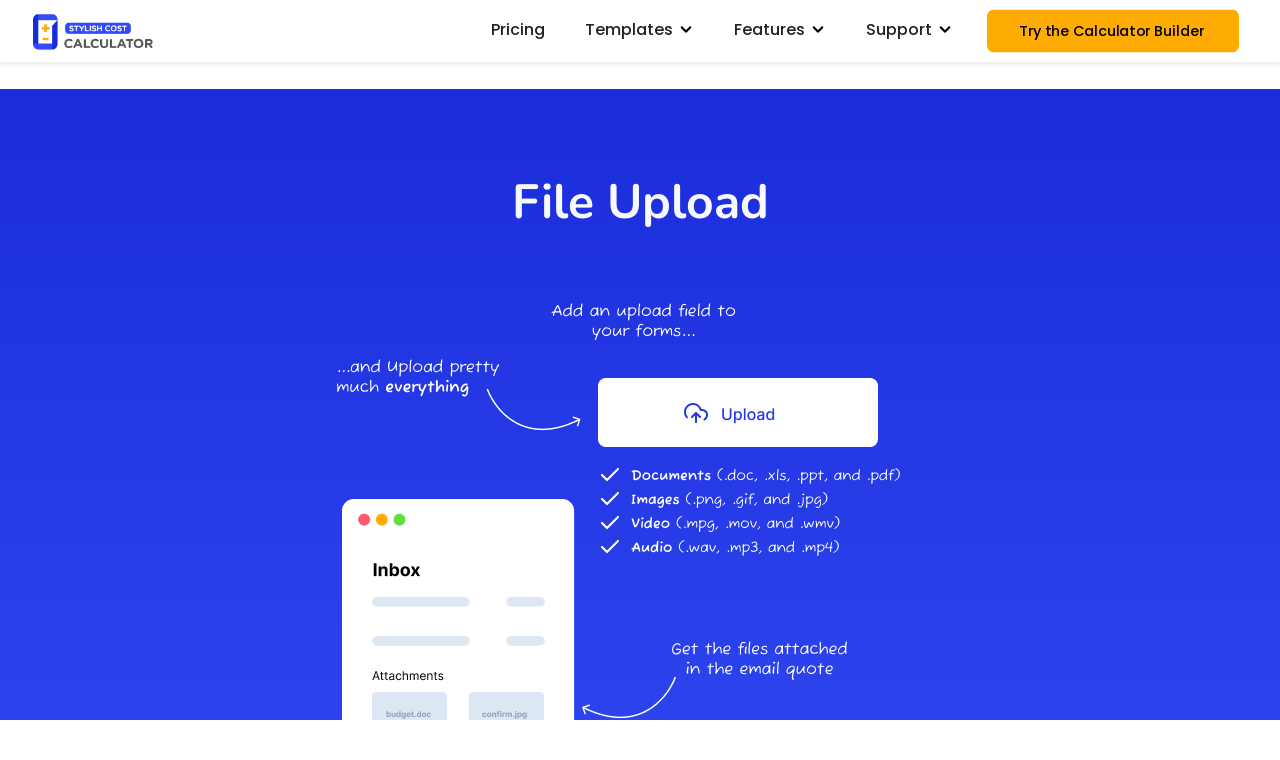

--- FILE ---
content_type: text/html; charset=UTF-8
request_url: https://stylishcostcalculator.com/features/file-upload/
body_size: 50854
content:
<!doctype html>
<html lang="en-US" prefix="og: https://ogp.me/ns#">
<head>
	<meta charset="UTF-8">
	<meta name="viewport" content="width=device-width, initial-scale=1">
	<link rel="profile" href="https://gmpg.org/xfn/11">
		<style>img:is([sizes="auto" i], [sizes^="auto," i]) { contain-intrinsic-size: 3000px 1500px }</style>
	
<!-- Search Engine Optimization by Rank Math PRO - https://rankmath.com/ -->
<title>File Upload - Stylish Cost Calculator</title>
<meta name="description" content="Giving users the ability to add files and media to your site’s forms can make it way easier for you to collect the information you need."/>
<meta name="robots" content="index, follow, max-snippet:-1, max-video-preview:-1, max-image-preview:large"/>
<link rel="canonical" href="https://stylishcostcalculator.com/features/file-upload/" />
<meta property="og:locale" content="en_US" />
<meta property="og:type" content="article" />
<meta property="og:title" content="File Upload - Stylish Cost Calculator" />
<meta property="og:description" content="Giving users the ability to add files and media to your site’s forms can make it way easier for you to collect the information you need." />
<meta property="og:url" content="https://stylishcostcalculator.com/features/file-upload/" />
<meta property="og:site_name" content="Stylish Cost Calculator" />
<meta property="og:updated_time" content="2025-10-08T23:06:56-05:00" />
<meta property="og:image" content="https://stylishcostcalculator.com/wp-content/uploads/2022/08/File-Upload.png" />
<meta property="og:image:secure_url" content="https://stylishcostcalculator.com/wp-content/uploads/2022/08/File-Upload.png" />
<meta property="og:image:width" content="609" />
<meta property="og:image:height" content="463" />
<meta property="og:image:alt" content="File Upload" />
<meta property="og:image:type" content="image/png" />
<meta property="article:published_time" content="2022-08-31T05:36:09-05:00" />
<meta property="article:modified_time" content="2025-10-08T23:06:56-05:00" />
<meta property="article:published_time" content="2022-08-31T05:36:09-05:00" />
<meta property="article:modified_time" content="2025-10-08T23:06:56-05:00" />
<meta name="twitter:card" content="summary_large_image" />
<meta name="twitter:title" content="File Upload - Stylish Cost Calculator" />
<meta name="twitter:description" content="Giving users the ability to add files and media to your site’s forms can make it way easier for you to collect the information you need." />
<meta name="twitter:image" content="https://stylishcostcalculator.com/wp-content/uploads/2022/08/File-Upload.png" />
<meta name="twitter:label1" content="Time to read" />
<meta name="twitter:data1" content="1 minute" />
<script type="application/ld+json" class="rank-math-schema-pro">{"@context":"https://schema.org","@graph":[{"@type":"Organization","@id":"https://stylishcostcalculator.com/#organization","name":"Stylish Cost Calculator","logo":{"@type":"ImageObject","@id":"https://stylishcostcalculator.com/#logo","url":"https://stylishcostcalculator.com/wp-content/uploads/2020/04/scc-logo209-721.png","contentUrl":"https://stylishcostcalculator.com/wp-content/uploads/2020/04/scc-logo209-721.png","caption":"Stylish Cost Calculator","inLanguage":"en-US","width":"209","height":"72"}},{"@type":"WebSite","@id":"https://stylishcostcalculator.com/#website","url":"https://stylishcostcalculator.com","name":"Stylish Cost Calculator","publisher":{"@id":"https://stylishcostcalculator.com/#organization"},"inLanguage":"en-US"},{"@type":"ImageObject","@id":"https://stylishcostcalculator.com/wp-content/uploads/2022/08/File-Upload.png","url":"https://stylishcostcalculator.com/wp-content/uploads/2022/08/File-Upload.png","width":"200","height":"200","inLanguage":"en-US"},{"@type":"WebPage","@id":"https://stylishcostcalculator.com/features/file-upload/#webpage","url":"https://stylishcostcalculator.com/features/file-upload/","name":"File Upload - Stylish Cost Calculator","datePublished":"2022-08-31T05:36:09-05:00","dateModified":"2025-10-08T23:06:56-05:00","isPartOf":{"@id":"https://stylishcostcalculator.com/#website"},"primaryImageOfPage":{"@id":"https://stylishcostcalculator.com/wp-content/uploads/2022/08/File-Upload.png"},"inLanguage":"en-US"},{"@type":"Person","@id":"https://stylishcostcalculator.com/author/genesis/","name":"Genesis Gomez","url":"https://stylishcostcalculator.com/author/genesis/","image":{"@type":"ImageObject","@id":"https://secure.gravatar.com/avatar/4fb35d0549c38eaa886aef238019d074b82524ed5460f715925f157dd80f3ff4?s=96&amp;d=mm&amp;r=g","url":"https://secure.gravatar.com/avatar/4fb35d0549c38eaa886aef238019d074b82524ed5460f715925f157dd80f3ff4?s=96&amp;d=mm&amp;r=g","caption":"Genesis Gomez","inLanguage":"en-US"},"worksFor":{"@id":"https://stylishcostcalculator.com/#organization"}},{"headline":"File Upload - Stylish Cost Calculator","description":"Giving users the ability to add files and media to your site\u2019s forms can make it way easier for you to collect the information you need.","datePublished":"2022-08-31T05:36:09-05:00","dateModified":"2025-10-08T23:06:56-05:00","image":{"@id":"https://stylishcostcalculator.com/wp-content/uploads/2022/08/File-Upload.png"},"author":{"@id":"https://stylishcostcalculator.com/author/genesis/","name":"Genesis Gomez"},"@type":"Article","name":"File Upload - Stylish Cost Calculator","@id":"https://stylishcostcalculator.com/features/file-upload/#schema-77191","isPartOf":{"@id":"https://stylishcostcalculator.com/features/file-upload/#webpage"},"publisher":{"@id":"https://stylishcostcalculator.com/#organization"},"inLanguage":"en-US","mainEntityOfPage":{"@id":"https://stylishcostcalculator.com/features/file-upload/#webpage"}},{"headline":"File Upload - Stylish Cost Calculator","description":"Giving users the ability to add files and media to your site\u2019s forms can make it way easier for you to collect the information you need.","datePublished":"2022-08-31T05:36:09-05:00","dateModified":"2025-10-08T23:06:56-05:00","image":{"@id":"https://stylishcostcalculator.com/wp-content/uploads/2022/08/File-Upload.png"},"author":{"@id":"https://stylishcostcalculator.com/author/genesis/","name":"Genesis Gomez"},"@type":"Article","name":"File Upload - Stylish Cost Calculator","@id":"https://stylishcostcalculator.com/features/file-upload/#schema-77193","isPartOf":{"@id":"https://stylishcostcalculator.com/features/file-upload/#webpage"},"publisher":{"@id":"https://stylishcostcalculator.com/#organization"},"inLanguage":"en-US","mainEntityOfPage":{"@id":"https://stylishcostcalculator.com/features/file-upload/#webpage"}}]}</script>
<!-- /Rank Math WordPress SEO plugin -->

<link rel='dns-prefetch' href='//www.googletagmanager.com' />
<link rel="alternate" type="application/rss+xml" title="Stylish Cost Calculator &raquo; Feed" href="https://stylishcostcalculator.com/feed/" />
<link rel="alternate" type="application/rss+xml" title="Stylish Cost Calculator &raquo; Comments Feed" href="https://stylishcostcalculator.com/comments/feed/" />
<script>
window._wpemojiSettings = {"baseUrl":"https:\/\/s.w.org\/images\/core\/emoji\/16.0.1\/72x72\/","ext":".png","svgUrl":"https:\/\/s.w.org\/images\/core\/emoji\/16.0.1\/svg\/","svgExt":".svg","source":{"concatemoji":"https:\/\/stylishcostcalculator.com\/wp-includes\/js\/wp-emoji-release.min.js?ver=6.8.3"}};
/*! This file is auto-generated */
!function(s,n){var o,i,e;function c(e){try{var t={supportTests:e,timestamp:(new Date).valueOf()};sessionStorage.setItem(o,JSON.stringify(t))}catch(e){}}function p(e,t,n){e.clearRect(0,0,e.canvas.width,e.canvas.height),e.fillText(t,0,0);var t=new Uint32Array(e.getImageData(0,0,e.canvas.width,e.canvas.height).data),a=(e.clearRect(0,0,e.canvas.width,e.canvas.height),e.fillText(n,0,0),new Uint32Array(e.getImageData(0,0,e.canvas.width,e.canvas.height).data));return t.every(function(e,t){return e===a[t]})}function u(e,t){e.clearRect(0,0,e.canvas.width,e.canvas.height),e.fillText(t,0,0);for(var n=e.getImageData(16,16,1,1),a=0;a<n.data.length;a++)if(0!==n.data[a])return!1;return!0}function f(e,t,n,a){switch(t){case"flag":return n(e,"\ud83c\udff3\ufe0f\u200d\u26a7\ufe0f","\ud83c\udff3\ufe0f\u200b\u26a7\ufe0f")?!1:!n(e,"\ud83c\udde8\ud83c\uddf6","\ud83c\udde8\u200b\ud83c\uddf6")&&!n(e,"\ud83c\udff4\udb40\udc67\udb40\udc62\udb40\udc65\udb40\udc6e\udb40\udc67\udb40\udc7f","\ud83c\udff4\u200b\udb40\udc67\u200b\udb40\udc62\u200b\udb40\udc65\u200b\udb40\udc6e\u200b\udb40\udc67\u200b\udb40\udc7f");case"emoji":return!a(e,"\ud83e\udedf")}return!1}function g(e,t,n,a){var r="undefined"!=typeof WorkerGlobalScope&&self instanceof WorkerGlobalScope?new OffscreenCanvas(300,150):s.createElement("canvas"),o=r.getContext("2d",{willReadFrequently:!0}),i=(o.textBaseline="top",o.font="600 32px Arial",{});return e.forEach(function(e){i[e]=t(o,e,n,a)}),i}function t(e){var t=s.createElement("script");t.src=e,t.defer=!0,s.head.appendChild(t)}"undefined"!=typeof Promise&&(o="wpEmojiSettingsSupports",i=["flag","emoji"],n.supports={everything:!0,everythingExceptFlag:!0},e=new Promise(function(e){s.addEventListener("DOMContentLoaded",e,{once:!0})}),new Promise(function(t){var n=function(){try{var e=JSON.parse(sessionStorage.getItem(o));if("object"==typeof e&&"number"==typeof e.timestamp&&(new Date).valueOf()<e.timestamp+604800&&"object"==typeof e.supportTests)return e.supportTests}catch(e){}return null}();if(!n){if("undefined"!=typeof Worker&&"undefined"!=typeof OffscreenCanvas&&"undefined"!=typeof URL&&URL.createObjectURL&&"undefined"!=typeof Blob)try{var e="postMessage("+g.toString()+"("+[JSON.stringify(i),f.toString(),p.toString(),u.toString()].join(",")+"));",a=new Blob([e],{type:"text/javascript"}),r=new Worker(URL.createObjectURL(a),{name:"wpTestEmojiSupports"});return void(r.onmessage=function(e){c(n=e.data),r.terminate(),t(n)})}catch(e){}c(n=g(i,f,p,u))}t(n)}).then(function(e){for(var t in e)n.supports[t]=e[t],n.supports.everything=n.supports.everything&&n.supports[t],"flag"!==t&&(n.supports.everythingExceptFlag=n.supports.everythingExceptFlag&&n.supports[t]);n.supports.everythingExceptFlag=n.supports.everythingExceptFlag&&!n.supports.flag,n.DOMReady=!1,n.readyCallback=function(){n.DOMReady=!0}}).then(function(){return e}).then(function(){var e;n.supports.everything||(n.readyCallback(),(e=n.source||{}).concatemoji?t(e.concatemoji):e.wpemoji&&e.twemoji&&(t(e.twemoji),t(e.wpemoji)))}))}((window,document),window._wpemojiSettings);
</script>
<style id='wp-emoji-styles-inline-css'>

	img.wp-smiley, img.emoji {
		display: inline !important;
		border: none !important;
		box-shadow: none !important;
		height: 1em !important;
		width: 1em !important;
		margin: 0 0.07em !important;
		vertical-align: -0.1em !important;
		background: none !important;
		padding: 0 !important;
	}
</style>
<style id='global-styles-inline-css'>
:root{--wp--preset--aspect-ratio--square: 1;--wp--preset--aspect-ratio--4-3: 4/3;--wp--preset--aspect-ratio--3-4: 3/4;--wp--preset--aspect-ratio--3-2: 3/2;--wp--preset--aspect-ratio--2-3: 2/3;--wp--preset--aspect-ratio--16-9: 16/9;--wp--preset--aspect-ratio--9-16: 9/16;--wp--preset--color--black: #000000;--wp--preset--color--cyan-bluish-gray: #abb8c3;--wp--preset--color--white: #ffffff;--wp--preset--color--pale-pink: #f78da7;--wp--preset--color--vivid-red: #cf2e2e;--wp--preset--color--luminous-vivid-orange: #ff6900;--wp--preset--color--luminous-vivid-amber: #fcb900;--wp--preset--color--light-green-cyan: #7bdcb5;--wp--preset--color--vivid-green-cyan: #00d084;--wp--preset--color--pale-cyan-blue: #8ed1fc;--wp--preset--color--vivid-cyan-blue: #0693e3;--wp--preset--color--vivid-purple: #9b51e0;--wp--preset--gradient--vivid-cyan-blue-to-vivid-purple: linear-gradient(135deg,rgba(6,147,227,1) 0%,rgb(155,81,224) 100%);--wp--preset--gradient--light-green-cyan-to-vivid-green-cyan: linear-gradient(135deg,rgb(122,220,180) 0%,rgb(0,208,130) 100%);--wp--preset--gradient--luminous-vivid-amber-to-luminous-vivid-orange: linear-gradient(135deg,rgba(252,185,0,1) 0%,rgba(255,105,0,1) 100%);--wp--preset--gradient--luminous-vivid-orange-to-vivid-red: linear-gradient(135deg,rgba(255,105,0,1) 0%,rgb(207,46,46) 100%);--wp--preset--gradient--very-light-gray-to-cyan-bluish-gray: linear-gradient(135deg,rgb(238,238,238) 0%,rgb(169,184,195) 100%);--wp--preset--gradient--cool-to-warm-spectrum: linear-gradient(135deg,rgb(74,234,220) 0%,rgb(151,120,209) 20%,rgb(207,42,186) 40%,rgb(238,44,130) 60%,rgb(251,105,98) 80%,rgb(254,248,76) 100%);--wp--preset--gradient--blush-light-purple: linear-gradient(135deg,rgb(255,206,236) 0%,rgb(152,150,240) 100%);--wp--preset--gradient--blush-bordeaux: linear-gradient(135deg,rgb(254,205,165) 0%,rgb(254,45,45) 50%,rgb(107,0,62) 100%);--wp--preset--gradient--luminous-dusk: linear-gradient(135deg,rgb(255,203,112) 0%,rgb(199,81,192) 50%,rgb(65,88,208) 100%);--wp--preset--gradient--pale-ocean: linear-gradient(135deg,rgb(255,245,203) 0%,rgb(182,227,212) 50%,rgb(51,167,181) 100%);--wp--preset--gradient--electric-grass: linear-gradient(135deg,rgb(202,248,128) 0%,rgb(113,206,126) 100%);--wp--preset--gradient--midnight: linear-gradient(135deg,rgb(2,3,129) 0%,rgb(40,116,252) 100%);--wp--preset--font-size--small: 13px;--wp--preset--font-size--medium: 20px;--wp--preset--font-size--large: 36px;--wp--preset--font-size--x-large: 42px;--wp--preset--spacing--20: 0.44rem;--wp--preset--spacing--30: 0.67rem;--wp--preset--spacing--40: 1rem;--wp--preset--spacing--50: 1.5rem;--wp--preset--spacing--60: 2.25rem;--wp--preset--spacing--70: 3.38rem;--wp--preset--spacing--80: 5.06rem;--wp--preset--shadow--natural: 6px 6px 9px rgba(0, 0, 0, 0.2);--wp--preset--shadow--deep: 12px 12px 50px rgba(0, 0, 0, 0.4);--wp--preset--shadow--sharp: 6px 6px 0px rgba(0, 0, 0, 0.2);--wp--preset--shadow--outlined: 6px 6px 0px -3px rgba(255, 255, 255, 1), 6px 6px rgba(0, 0, 0, 1);--wp--preset--shadow--crisp: 6px 6px 0px rgba(0, 0, 0, 1);}:root { --wp--style--global--content-size: 800px;--wp--style--global--wide-size: 1200px; }:where(body) { margin: 0; }.wp-site-blocks > .alignleft { float: left; margin-right: 2em; }.wp-site-blocks > .alignright { float: right; margin-left: 2em; }.wp-site-blocks > .aligncenter { justify-content: center; margin-left: auto; margin-right: auto; }:where(.wp-site-blocks) > * { margin-block-start: 24px; margin-block-end: 0; }:where(.wp-site-blocks) > :first-child { margin-block-start: 0; }:where(.wp-site-blocks) > :last-child { margin-block-end: 0; }:root { --wp--style--block-gap: 24px; }:root :where(.is-layout-flow) > :first-child{margin-block-start: 0;}:root :where(.is-layout-flow) > :last-child{margin-block-end: 0;}:root :where(.is-layout-flow) > *{margin-block-start: 24px;margin-block-end: 0;}:root :where(.is-layout-constrained) > :first-child{margin-block-start: 0;}:root :where(.is-layout-constrained) > :last-child{margin-block-end: 0;}:root :where(.is-layout-constrained) > *{margin-block-start: 24px;margin-block-end: 0;}:root :where(.is-layout-flex){gap: 24px;}:root :where(.is-layout-grid){gap: 24px;}.is-layout-flow > .alignleft{float: left;margin-inline-start: 0;margin-inline-end: 2em;}.is-layout-flow > .alignright{float: right;margin-inline-start: 2em;margin-inline-end: 0;}.is-layout-flow > .aligncenter{margin-left: auto !important;margin-right: auto !important;}.is-layout-constrained > .alignleft{float: left;margin-inline-start: 0;margin-inline-end: 2em;}.is-layout-constrained > .alignright{float: right;margin-inline-start: 2em;margin-inline-end: 0;}.is-layout-constrained > .aligncenter{margin-left: auto !important;margin-right: auto !important;}.is-layout-constrained > :where(:not(.alignleft):not(.alignright):not(.alignfull)){max-width: var(--wp--style--global--content-size);margin-left: auto !important;margin-right: auto !important;}.is-layout-constrained > .alignwide{max-width: var(--wp--style--global--wide-size);}body .is-layout-flex{display: flex;}.is-layout-flex{flex-wrap: wrap;align-items: center;}.is-layout-flex > :is(*, div){margin: 0;}body .is-layout-grid{display: grid;}.is-layout-grid > :is(*, div){margin: 0;}body{padding-top: 0px;padding-right: 0px;padding-bottom: 0px;padding-left: 0px;}a:where(:not(.wp-element-button)){text-decoration: underline;}:root :where(.wp-element-button, .wp-block-button__link){background-color: #32373c;border-width: 0;color: #fff;font-family: inherit;font-size: inherit;line-height: inherit;padding: calc(0.667em + 2px) calc(1.333em + 2px);text-decoration: none;}.has-black-color{color: var(--wp--preset--color--black) !important;}.has-cyan-bluish-gray-color{color: var(--wp--preset--color--cyan-bluish-gray) !important;}.has-white-color{color: var(--wp--preset--color--white) !important;}.has-pale-pink-color{color: var(--wp--preset--color--pale-pink) !important;}.has-vivid-red-color{color: var(--wp--preset--color--vivid-red) !important;}.has-luminous-vivid-orange-color{color: var(--wp--preset--color--luminous-vivid-orange) !important;}.has-luminous-vivid-amber-color{color: var(--wp--preset--color--luminous-vivid-amber) !important;}.has-light-green-cyan-color{color: var(--wp--preset--color--light-green-cyan) !important;}.has-vivid-green-cyan-color{color: var(--wp--preset--color--vivid-green-cyan) !important;}.has-pale-cyan-blue-color{color: var(--wp--preset--color--pale-cyan-blue) !important;}.has-vivid-cyan-blue-color{color: var(--wp--preset--color--vivid-cyan-blue) !important;}.has-vivid-purple-color{color: var(--wp--preset--color--vivid-purple) !important;}.has-black-background-color{background-color: var(--wp--preset--color--black) !important;}.has-cyan-bluish-gray-background-color{background-color: var(--wp--preset--color--cyan-bluish-gray) !important;}.has-white-background-color{background-color: var(--wp--preset--color--white) !important;}.has-pale-pink-background-color{background-color: var(--wp--preset--color--pale-pink) !important;}.has-vivid-red-background-color{background-color: var(--wp--preset--color--vivid-red) !important;}.has-luminous-vivid-orange-background-color{background-color: var(--wp--preset--color--luminous-vivid-orange) !important;}.has-luminous-vivid-amber-background-color{background-color: var(--wp--preset--color--luminous-vivid-amber) !important;}.has-light-green-cyan-background-color{background-color: var(--wp--preset--color--light-green-cyan) !important;}.has-vivid-green-cyan-background-color{background-color: var(--wp--preset--color--vivid-green-cyan) !important;}.has-pale-cyan-blue-background-color{background-color: var(--wp--preset--color--pale-cyan-blue) !important;}.has-vivid-cyan-blue-background-color{background-color: var(--wp--preset--color--vivid-cyan-blue) !important;}.has-vivid-purple-background-color{background-color: var(--wp--preset--color--vivid-purple) !important;}.has-black-border-color{border-color: var(--wp--preset--color--black) !important;}.has-cyan-bluish-gray-border-color{border-color: var(--wp--preset--color--cyan-bluish-gray) !important;}.has-white-border-color{border-color: var(--wp--preset--color--white) !important;}.has-pale-pink-border-color{border-color: var(--wp--preset--color--pale-pink) !important;}.has-vivid-red-border-color{border-color: var(--wp--preset--color--vivid-red) !important;}.has-luminous-vivid-orange-border-color{border-color: var(--wp--preset--color--luminous-vivid-orange) !important;}.has-luminous-vivid-amber-border-color{border-color: var(--wp--preset--color--luminous-vivid-amber) !important;}.has-light-green-cyan-border-color{border-color: var(--wp--preset--color--light-green-cyan) !important;}.has-vivid-green-cyan-border-color{border-color: var(--wp--preset--color--vivid-green-cyan) !important;}.has-pale-cyan-blue-border-color{border-color: var(--wp--preset--color--pale-cyan-blue) !important;}.has-vivid-cyan-blue-border-color{border-color: var(--wp--preset--color--vivid-cyan-blue) !important;}.has-vivid-purple-border-color{border-color: var(--wp--preset--color--vivid-purple) !important;}.has-vivid-cyan-blue-to-vivid-purple-gradient-background{background: var(--wp--preset--gradient--vivid-cyan-blue-to-vivid-purple) !important;}.has-light-green-cyan-to-vivid-green-cyan-gradient-background{background: var(--wp--preset--gradient--light-green-cyan-to-vivid-green-cyan) !important;}.has-luminous-vivid-amber-to-luminous-vivid-orange-gradient-background{background: var(--wp--preset--gradient--luminous-vivid-amber-to-luminous-vivid-orange) !important;}.has-luminous-vivid-orange-to-vivid-red-gradient-background{background: var(--wp--preset--gradient--luminous-vivid-orange-to-vivid-red) !important;}.has-very-light-gray-to-cyan-bluish-gray-gradient-background{background: var(--wp--preset--gradient--very-light-gray-to-cyan-bluish-gray) !important;}.has-cool-to-warm-spectrum-gradient-background{background: var(--wp--preset--gradient--cool-to-warm-spectrum) !important;}.has-blush-light-purple-gradient-background{background: var(--wp--preset--gradient--blush-light-purple) !important;}.has-blush-bordeaux-gradient-background{background: var(--wp--preset--gradient--blush-bordeaux) !important;}.has-luminous-dusk-gradient-background{background: var(--wp--preset--gradient--luminous-dusk) !important;}.has-pale-ocean-gradient-background{background: var(--wp--preset--gradient--pale-ocean) !important;}.has-electric-grass-gradient-background{background: var(--wp--preset--gradient--electric-grass) !important;}.has-midnight-gradient-background{background: var(--wp--preset--gradient--midnight) !important;}.has-small-font-size{font-size: var(--wp--preset--font-size--small) !important;}.has-medium-font-size{font-size: var(--wp--preset--font-size--medium) !important;}.has-large-font-size{font-size: var(--wp--preset--font-size--large) !important;}.has-x-large-font-size{font-size: var(--wp--preset--font-size--x-large) !important;}
:root :where(.wp-block-pullquote){font-size: 1.5em;line-height: 1.6;}
</style>
<link data-minify="1" rel='stylesheet' id='aimel-js-errors-specific-css' href='https://stylishcostcalculator.com/wp-content/cache/min/1/wp-content/plugins/ai-monitored-error-logs/assets/css/js-errors-specific.css?ver=1768454228' media='all' />
<link data-minify="1" rel='stylesheet' id='hello-elementor-css' href='https://stylishcostcalculator.com/wp-content/cache/min/1/wp-content/themes/hello-elementor/assets/css/reset.css?ver=1768454228' media='all' />
<link data-minify="1" rel='stylesheet' id='hello-elementor-theme-style-css' href='https://stylishcostcalculator.com/wp-content/cache/min/1/wp-content/themes/hello-elementor/assets/css/theme.css?ver=1768454228' media='all' />
<link data-minify="1" rel='stylesheet' id='hello-elementor-header-footer-css' href='https://stylishcostcalculator.com/wp-content/cache/min/1/wp-content/themes/hello-elementor/assets/css/header-footer.css?ver=1768454228' media='all' />
<link rel='stylesheet' id='elementor-frontend-css' href='https://stylishcostcalculator.com/wp-content/uploads/elementor/css/custom-frontend.min.css?ver=1768454127' media='all' />
<link rel='stylesheet' id='widget-image-css' href='https://stylishcostcalculator.com/wp-content/plugins/elementor/assets/css/widget-image.min.css?ver=3.34.1' media='all' />
<link rel='stylesheet' id='widget-heading-css' href='https://stylishcostcalculator.com/wp-content/plugins/elementor/assets/css/widget-heading.min.css?ver=3.34.1' media='all' />
<link rel='stylesheet' id='widget-divider-css' href='https://stylishcostcalculator.com/wp-content/plugins/elementor/assets/css/widget-divider.min.css?ver=3.34.1' media='all' />
<link rel='stylesheet' id='widget-icon-list-css' href='https://stylishcostcalculator.com/wp-content/uploads/elementor/css/custom-widget-icon-list.min.css?ver=1768454127' media='all' />
<link rel='stylesheet' id='widget-icon-box-css' href='https://stylishcostcalculator.com/wp-content/uploads/elementor/css/custom-widget-icon-box.min.css?ver=1768454127' media='all' />
<link rel='stylesheet' id='widget-mega-menu-css' href='https://stylishcostcalculator.com/wp-content/uploads/elementor/css/custom-pro-widget-mega-menu.min.css?ver=1768454127' media='all' />
<link rel='stylesheet' id='e-sticky-css' href='https://stylishcostcalculator.com/wp-content/plugins/elementor-pro/assets/css/modules/sticky.min.css?ver=3.34.0' media='all' />
<link rel='stylesheet' id='widget-social-icons-css' href='https://stylishcostcalculator.com/wp-content/plugins/elementor/assets/css/widget-social-icons.min.css?ver=3.34.1' media='all' />
<link rel='stylesheet' id='e-apple-webkit-css' href='https://stylishcostcalculator.com/wp-content/uploads/elementor/css/custom-apple-webkit.min.css?ver=1768454127' media='all' />
<link rel='stylesheet' id='widget-posts-css' href='https://stylishcostcalculator.com/wp-content/plugins/elementor-pro/assets/css/widget-posts.min.css?ver=3.34.0' media='all' />
<link rel='stylesheet' id='elementor-post-976-css' href='https://stylishcostcalculator.com/wp-content/uploads/elementor/css/post-976.css?ver=1768454127' media='all' />
<link data-minify="1" rel='stylesheet' id='font-awesome-5-all-css' href='https://stylishcostcalculator.com/wp-content/cache/min/1/wp-content/plugins/elementor/assets/lib/font-awesome/css/all.min.css?ver=1768454228' media='all' />
<link rel='stylesheet' id='font-awesome-4-shim-css' href='https://stylishcostcalculator.com/wp-content/plugins/elementor/assets/lib/font-awesome/css/v4-shims.min.css?ver=3.34.1' media='all' />
<link rel='stylesheet' id='e-shapes-css' href='https://stylishcostcalculator.com/wp-content/plugins/elementor/assets/css/conditionals/shapes.min.css?ver=3.34.1' media='all' />
<link rel='stylesheet' id='widget-table-of-contents-css' href='https://stylishcostcalculator.com/wp-content/plugins/elementor-pro/assets/css/widget-table-of-contents.min.css?ver=3.34.0' media='all' />
<link rel='stylesheet' id='widget-call-to-action-css' href='https://stylishcostcalculator.com/wp-content/uploads/elementor/css/custom-pro-widget-call-to-action.min.css?ver=1768454127' media='all' />
<link rel='stylesheet' id='e-transitions-css' href='https://stylishcostcalculator.com/wp-content/plugins/elementor-pro/assets/css/conditionals/transitions.min.css?ver=3.34.0' media='all' />
<link rel='stylesheet' id='elementor-post-10950-css' href='https://stylishcostcalculator.com/wp-content/cache/background-css/1/stylishcostcalculator.com/wp-content/uploads/elementor/css/post-10950.css?ver=1768504505&wpr_t=1768486505' media='all' />
<link rel='stylesheet' id='elementor-post-17972-css' href='https://stylishcostcalculator.com/wp-content/uploads/elementor/css/post-17972.css?ver=1768454132' media='all' />
<link rel='stylesheet' id='elementor-post-1387-css' href='https://stylishcostcalculator.com/wp-content/uploads/elementor/css/post-1387.css?ver=1768454132' media='all' />
<style id='rocket-lazyload-inline-css'>
.rll-youtube-player{position:relative;padding-bottom:56.23%;height:0;overflow:hidden;max-width:100%;}.rll-youtube-player:focus-within{outline: 2px solid currentColor;outline-offset: 5px;}.rll-youtube-player iframe{position:absolute;top:0;left:0;width:100%;height:100%;z-index:100;background:0 0}.rll-youtube-player img{bottom:0;display:block;left:0;margin:auto;max-width:100%;width:100%;position:absolute;right:0;top:0;border:none;height:auto;-webkit-transition:.4s all;-moz-transition:.4s all;transition:.4s all}.rll-youtube-player img:hover{-webkit-filter:brightness(75%)}.rll-youtube-player .play{height:100%;width:100%;left:0;top:0;position:absolute;background:var(--wpr-bg-784a8354-d54d-4851-a4e0-769dd7aa9101) no-repeat center;background-color: transparent !important;cursor:pointer;border:none;}.wp-embed-responsive .wp-has-aspect-ratio .rll-youtube-player{position:absolute;padding-bottom:0;width:100%;height:100%;top:0;bottom:0;left:0;right:0}
</style>
<link data-minify="1" rel='stylesheet' id='elementor-gf-local-poppins-css' href='https://stylishcostcalculator.com/wp-content/cache/min/1/wp-content/uploads/elementor/google-fonts/css/poppins.css?ver=1768454228' media='all' />
<link data-minify="1" rel='stylesheet' id='elementor-gf-local-nunito-css' href='https://stylishcostcalculator.com/wp-content/cache/min/1/wp-content/uploads/elementor/google-fonts/css/nunito.css?ver=1768454228' media='all' />
<script src="https://stylishcostcalculator.com/wp-content/plugins/wp-sentry-integration/public/wp-sentry-browser.min.js?ver=8.10.0" id="wp-sentry-browser-bundle-js"></script>
<script id="wp-sentry-browser-js-extra">
var wp_sentry = {"environment":"production","release":"3.4.5","context":{"tags":{"wordpress":"6.8.3","language":"en-US"}},"dsn":"https:\/\/c538ceb3c297f0e02a246ccf53d50c19@o4509368289132544.ingest.us.sentry.io\/4509389423771648"};
</script>
<script src="https://stylishcostcalculator.com/wp-content/plugins/wp-sentry-integration/public/wp-sentry-init.js?ver=8.10.0" id="wp-sentry-browser-js"></script>
<script id="aimel-js-error-tracker-js-extra">
var aimelJsErrorConfig = {"ajaxUrl":"https:\/\/stylishcostcalculator.com\/wp-admin\/admin-ajax.php","nonce":"cf68e26033","isAdmin":"","userId":"0","enabled":"1","debugMode":"","conflictDetectionEnabled":"","inventoryEnabled":""};
</script>
<script async src="https://stylishcostcalculator.com/wp-content/plugins/ai-monitored-error-logs/assets/js/js-error-tracker.js?ver=1766458018" id="aimel-js-error-tracker-js"></script>
<script id="aimel-js-error-tracker-js-after">
if (window.AimelJsErrorTracker) { window.AimelJsErrorTracker.init(aimelJsErrorConfig); }
</script>
<script src="https://stylishcostcalculator.com/wp-includes/js/jquery/jquery.min.js?ver=3.7.1" id="jquery-core-js"></script>
<script src="https://stylishcostcalculator.com/wp-includes/js/jquery/jquery-migrate.min.js?ver=3.4.1" id="jquery-migrate-js"></script>
<script src="https://stylishcostcalculator.com/wp-content/plugins/elementor/assets/lib/font-awesome/js/v4-shims.min.js?ver=3.34.1" id="font-awesome-4-shim-js"></script>
<link rel="https://api.w.org/" href="https://stylishcostcalculator.com/wp-json/" /><link rel="alternate" title="JSON" type="application/json" href="https://stylishcostcalculator.com/wp-json/wp/v2/pages/10950" /><link rel="EditURI" type="application/rsd+xml" title="RSD" href="https://stylishcostcalculator.com/xmlrpc.php?rsd" />
<meta name="generator" content="WordPress 6.8.3" />
<link rel='shortlink' href='https://stylishcostcalculator.com/?p=10950' />
<link rel="alternate" title="oEmbed (JSON)" type="application/json+oembed" href="https://stylishcostcalculator.com/wp-json/oembed/1.0/embed?url=https%3A%2F%2Fstylishcostcalculator.com%2Ffeatures%2Ffile-upload%2F" />
<link rel="alternate" title="oEmbed (XML)" type="text/xml+oembed" href="https://stylishcostcalculator.com/wp-json/oembed/1.0/embed?url=https%3A%2F%2Fstylishcostcalculator.com%2Ffeatures%2Ffile-upload%2F&#038;format=xml" />
<meta name="cdp-version" content="1.5.0" /><meta name="generator" content="Site Kit by Google 1.168.0" /><meta name="generator" content="Elementor 3.34.1; features: e_font_icon_svg, additional_custom_breakpoints; settings: css_print_method-external, google_font-enabled, font_display-auto">

<script>
window.addEventListener("DOMContentLoaded", () => {
    const isLoggedIn = document.getElementById("wpadminbar");  
    if (!isLoggedIn) { // If admin bar is not present
        (function (c, l, a, r, i, t, y) {
            c[a] = c[a] || function () { (c[a].q = c[a].q || []).push(arguments) };
            t = l.createElement(r); 
            t.async = 1; 
            t.src = "https://www.clarity.ms/tag/" + i;
            y = l.getElementsByTagName(r)[0]; 
            y.parentNode.insertBefore(t, y);
        })(window, document, "clarity", "script", "56kth2zxtl"); 
    }
});
</script>
<!-- Facebook Pixel Code -->
<script>
!function(f,b,e,v,n,t,s)
{if(f.fbq)return;n=f.fbq=function(){n.callMethod?
n.callMethod.apply(n,arguments):n.queue.push(arguments)};
if(!f._fbq)f._fbq=n;n.push=n;n.loaded=!0;n.version='2.0';
n.queue=[];t=b.createElement(e);t.async=!0;
t.src=v;s=b.getElementsByTagName(e)[0];
s.parentNode.insertBefore(t,s)}(window, document,'script',
'https://connect.facebook.net/en_US/fbevents.js');
fbq('init', '270192504553840');
fbq('track', 'PageView');
</script>
<noscript><img height="1" width="1" style="display:none"
src="https://www.facebook.com/tr?id=270192504553840&ev=PageView&noscript=1"
/></noscript>
<!-- End Facebook Pixel Code -->
<style>

@media screen and (max-width: 1250px) {

	.elementor-section.elementor-section-boxed > .elementor-container{
		padding-left: 1em;
		padding-right: 1em;
	}
	.elementor-section .elementor-container {
		padding-left: 1em;
		padding-right: 1em;
	}	
	.elementor-inner-section .elementor-container{ 
		padding-left: 0px!important;
    padding-right: 0px!important;
	}	

}

.elementor-column-gap-default>.elementor-column>.elementor-element-populated { padding: 0px; }

.calc-wrapper {
    padding: 4%;
}
	
/* Opacity for non-active FEATURES */	
	.non-active {
		opacity: 0.3;
	}

</style>
<!-- Google Tag Manager -->
<script>(function(w,d,s,l,i){w[l]=w[l]||[];w[l].push({'gtm.start':
new Date().getTime(),event:'gtm.js'});var f=d.getElementsByTagName(s)[0],
j=d.createElement(s),dl=l!='dataLayer'?'&l='+l:'';j.async=true;j.src=
'https://www.googletagmanager.com/gtm.js?id='+i+dl;f.parentNode.insertBefore(j,f);
})(window,document,'script','dataLayer','GTM-TXDVV3LP');
</script>
<!-- End Google Tag Manager -->

<script type="text/javascript">window.$crisp=[['do', 'chat:closed']];
	window.CRISP_WEBSITE_ID="432dae7f-ea55-4810-9144-084fb170ffec";(function(){d=document;s=d.createElement("script");s.src="https://client.crisp.chat/l.js";s.async=1;d.getElementsByTagName("head")[0].appendChild(s);})();</script>

			<style>
				.e-con.e-parent:nth-of-type(n+4):not(.e-lazyloaded):not(.e-no-lazyload),
				.e-con.e-parent:nth-of-type(n+4):not(.e-lazyloaded):not(.e-no-lazyload) * {
					background-image: none !important;
				}
				@media screen and (max-height: 1024px) {
					.e-con.e-parent:nth-of-type(n+3):not(.e-lazyloaded):not(.e-no-lazyload),
					.e-con.e-parent:nth-of-type(n+3):not(.e-lazyloaded):not(.e-no-lazyload) * {
						background-image: none !important;
					}
				}
				@media screen and (max-height: 640px) {
					.e-con.e-parent:nth-of-type(n+2):not(.e-lazyloaded):not(.e-no-lazyload),
					.e-con.e-parent:nth-of-type(n+2):not(.e-lazyloaded):not(.e-no-lazyload) * {
						background-image: none !important;
					}
				}
			</style>
			<script>jQuery('#wpforms-panel-settings .wpforms-panel-sidebar b').find('a').each((i, e) => {let x = jQuery(e).data('section'); if (x) {
	jQuery(e).on('click', function() { 
jQuery('.wpforms-panel-content .wpforms-panel-content-section').hide(); jQuery(`.wpforms-panel-content-section-${x}`).show(); })}})</script><style class="wpcode-css-snippet">.scc-title-vs {
    display: block;
    font-size: 30px;
    line-height: 1.2em;
    font-weight: bold;
    font-style: italic;
    color: #314AF3;
}</style>			<meta name="theme-color" content="#F8F9FF">
			<link rel="icon" href="https://stylishcostcalculator.com/wp-content/uploads/2021/05/cropped-favicon-1-32x32.png" sizes="32x32" />
<link rel="icon" href="https://stylishcostcalculator.com/wp-content/uploads/2021/05/cropped-favicon-1-192x192.png" sizes="192x192" />
<link rel="apple-touch-icon" href="https://stylishcostcalculator.com/wp-content/uploads/2021/05/cropped-favicon-1-180x180.png" />
<meta name="msapplication-TileImage" content="https://stylishcostcalculator.com/wp-content/uploads/2021/05/cropped-favicon-1-270x270.png" />
<noscript><style id="rocket-lazyload-nojs-css">.rll-youtube-player, [data-lazy-src]{display:none !important;}</style></noscript><style id="wpr-lazyload-bg-container"></style><style id="wpr-lazyload-bg-exclusion"></style>
<noscript>
<style id="wpr-lazyload-bg-nostyle">.elementor-10950 .elementor-element.elementor-element-26446fb7 > .elementor-background-overlay{--wpr-bg-b2ab6869-56c7-4bb4-93be-addb0c7a2f36: url('https://stylishcostcalculator.com/wp-content/uploads/2020/10/fluid4.png');}.elementor-10950 .elementor-element.elementor-element-18ef1ac::before, .elementor-10950 .elementor-element.elementor-element-18ef1ac > .elementor-background-video-container::before, .elementor-10950 .elementor-element.elementor-element-18ef1ac > .e-con-inner > .elementor-background-video-container::before, .elementor-10950 .elementor-element.elementor-element-18ef1ac > .elementor-background-slideshow::before, .elementor-10950 .elementor-element.elementor-element-18ef1ac > .e-con-inner > .elementor-background-slideshow::before, .elementor-10950 .elementor-element.elementor-element-18ef1ac > .elementor-motion-effects-container > .elementor-motion-effects-layer::before{--wpr-bg-fff6cfdc-337c-4a81-8963-5c603ba6f33f: url('https://stylishcostcalculator.com/wp-content/uploads/2024/04/bg-2.svg');}.elementor-10950 .elementor-element.elementor-element-8ac2a64::before, .elementor-10950 .elementor-element.elementor-element-8ac2a64 > .elementor-background-video-container::before, .elementor-10950 .elementor-element.elementor-element-8ac2a64 > .e-con-inner > .elementor-background-video-container::before, .elementor-10950 .elementor-element.elementor-element-8ac2a64 > .elementor-background-slideshow::before, .elementor-10950 .elementor-element.elementor-element-8ac2a64 > .e-con-inner > .elementor-background-slideshow::before, .elementor-10950 .elementor-element.elementor-element-8ac2a64 > .elementor-motion-effects-container > .elementor-motion-effects-layer::before{--wpr-bg-14d6d6be-a030-46ec-beaf-373ee68f55e6: url('https://stylishcostcalculator.com/wp-content/uploads/2024/04/bg-formas.svg');}.rll-youtube-player .play{--wpr-bg-784a8354-d54d-4851-a4e0-769dd7aa9101: url('https://stylishcostcalculator.com/wp-content/plugins/wp-rocket/assets/img/youtube.png');}</style>
</noscript>
<script type="application/javascript">const rocket_pairs = [{"selector":".elementor-10950 .elementor-element.elementor-element-26446fb7 > .elementor-background-overlay","style":".elementor-10950 .elementor-element.elementor-element-26446fb7 > .elementor-background-overlay{--wpr-bg-b2ab6869-56c7-4bb4-93be-addb0c7a2f36: url('https:\/\/stylishcostcalculator.com\/wp-content\/uploads\/2020\/10\/fluid4.png');}","hash":"b2ab6869-56c7-4bb4-93be-addb0c7a2f36","url":"https:\/\/stylishcostcalculator.com\/wp-content\/uploads\/2020\/10\/fluid4.png"},{"selector":".elementor-10950 .elementor-element.elementor-element-18ef1ac, .elementor-10950 .elementor-element.elementor-element-18ef1ac > .elementor-background-video-container, .elementor-10950 .elementor-element.elementor-element-18ef1ac > .e-con-inner > .elementor-background-video-container, .elementor-10950 .elementor-element.elementor-element-18ef1ac > .elementor-background-slideshow, .elementor-10950 .elementor-element.elementor-element-18ef1ac > .e-con-inner > .elementor-background-slideshow, .elementor-10950 .elementor-element.elementor-element-18ef1ac > .elementor-motion-effects-container > .elementor-motion-effects-layer","style":".elementor-10950 .elementor-element.elementor-element-18ef1ac::before, .elementor-10950 .elementor-element.elementor-element-18ef1ac > .elementor-background-video-container::before, .elementor-10950 .elementor-element.elementor-element-18ef1ac > .e-con-inner > .elementor-background-video-container::before, .elementor-10950 .elementor-element.elementor-element-18ef1ac > .elementor-background-slideshow::before, .elementor-10950 .elementor-element.elementor-element-18ef1ac > .e-con-inner > .elementor-background-slideshow::before, .elementor-10950 .elementor-element.elementor-element-18ef1ac > .elementor-motion-effects-container > .elementor-motion-effects-layer::before{--wpr-bg-fff6cfdc-337c-4a81-8963-5c603ba6f33f: url('https:\/\/stylishcostcalculator.com\/wp-content\/uploads\/2024\/04\/bg-2.svg');}","hash":"fff6cfdc-337c-4a81-8963-5c603ba6f33f","url":"https:\/\/stylishcostcalculator.com\/wp-content\/uploads\/2024\/04\/bg-2.svg"},{"selector":".elementor-10950 .elementor-element.elementor-element-8ac2a64, .elementor-10950 .elementor-element.elementor-element-8ac2a64 > .elementor-background-video-container, .elementor-10950 .elementor-element.elementor-element-8ac2a64 > .e-con-inner > .elementor-background-video-container, .elementor-10950 .elementor-element.elementor-element-8ac2a64 > .elementor-background-slideshow, .elementor-10950 .elementor-element.elementor-element-8ac2a64 > .e-con-inner > .elementor-background-slideshow, .elementor-10950 .elementor-element.elementor-element-8ac2a64 > .elementor-motion-effects-container > .elementor-motion-effects-layer","style":".elementor-10950 .elementor-element.elementor-element-8ac2a64::before, .elementor-10950 .elementor-element.elementor-element-8ac2a64 > .elementor-background-video-container::before, .elementor-10950 .elementor-element.elementor-element-8ac2a64 > .e-con-inner > .elementor-background-video-container::before, .elementor-10950 .elementor-element.elementor-element-8ac2a64 > .elementor-background-slideshow::before, .elementor-10950 .elementor-element.elementor-element-8ac2a64 > .e-con-inner > .elementor-background-slideshow::before, .elementor-10950 .elementor-element.elementor-element-8ac2a64 > .elementor-motion-effects-container > .elementor-motion-effects-layer::before{--wpr-bg-14d6d6be-a030-46ec-beaf-373ee68f55e6: url('https:\/\/stylishcostcalculator.com\/wp-content\/uploads\/2024\/04\/bg-formas.svg');}","hash":"14d6d6be-a030-46ec-beaf-373ee68f55e6","url":"https:\/\/stylishcostcalculator.com\/wp-content\/uploads\/2024\/04\/bg-formas.svg"},{"selector":".rll-youtube-player .play","style":".rll-youtube-player .play{--wpr-bg-784a8354-d54d-4851-a4e0-769dd7aa9101: url('https:\/\/stylishcostcalculator.com\/wp-content\/plugins\/wp-rocket\/assets\/img\/youtube.png');}","hash":"784a8354-d54d-4851-a4e0-769dd7aa9101","url":"https:\/\/stylishcostcalculator.com\/wp-content\/plugins\/wp-rocket\/assets\/img\/youtube.png"}]; const rocket_excluded_pairs = [];</script><meta name="generator" content="WP Rocket 3.20.2" data-wpr-features="wpr_lazyload_css_bg_img wpr_lazyload_images wpr_lazyload_iframes wpr_minify_css wpr_desktop" /></head>
<body class="wp-singular page-template-default page page-id-10950 page-child parent-pageid-11022 wp-custom-logo wp-embed-responsive wp-theme-hello-elementor hello-elementor-default elementor-default elementor-kit-976 elementor-page elementor-page-10950">

<!-- Google Tag Manager (noscript) -->
<noscript><iframe src="https://www.googletagmanager.com/ns.html?id=GTM-TXDVV3LP"
height="0" width="0" style="display:none;visibility:hidden"></iframe></noscript>
<!-- End Google Tag Manager (noscript) -->

<a class="skip-link screen-reader-text" href="#content">Skip to content</a>

		<header data-rocket-location-hash="80c46f97f05ea0e561811e88394332e6" data-elementor-type="header" data-elementor-id="17972" class="elementor elementor-17972 elementor-location-header" data-elementor-post-type="elementor_library">
			<div class="elementor-element elementor-element-e08ba8d e-flex e-con-boxed e-con e-parent" data-id="e08ba8d" data-element_type="container" data-settings="{&quot;background_background&quot;:&quot;classic&quot;,&quot;sticky&quot;:&quot;top&quot;,&quot;sticky_anchor_link_offset&quot;:80,&quot;sticky_anchor_link_offset_mobile&quot;:55,&quot;sticky_on&quot;:[&quot;desktop&quot;,&quot;laptop&quot;,&quot;tablet&quot;,&quot;mobile&quot;],&quot;sticky_offset&quot;:0,&quot;sticky_effects_offset&quot;:0}">
					<div data-rocket-location-hash="da3b654b339ed49f0234db69a353a170" class="e-con-inner">
				<div class="elementor-element elementor-element-f01bf97 elementor-widget__width-auto elementor-widget-mobile__width-initial elementor-widget elementor-widget-image" data-id="f01bf97" data-element_type="widget" data-widget_type="image.default">
				<div class="elementor-widget-container">
																<a href="https://stylishcostcalculator.com">
							<img width="209" height="72" src="data:image/svg+xml,%3Csvg%20xmlns='http://www.w3.org/2000/svg'%20viewBox='0%200%20209%2072'%3E%3C/svg%3E" class="attachment-medium size-medium wp-image-16254" alt="scc logo209 721" data-lazy-src="https://stylishcostcalculator.com/wp-content/uploads/2023/06/scc-logo209-721.png" /><noscript><img width="209" height="72" src="https://stylishcostcalculator.com/wp-content/uploads/2023/06/scc-logo209-721.png" class="attachment-medium size-medium wp-image-16254" alt="scc logo209 721" /></noscript>								</a>
															</div>
				</div>
				<div class="elementor-element elementor-element-6f5ee73 e-full_width e-n-menu-layout-horizontal e-n-menu-tablet elementor-widget elementor-widget-n-menu" data-id="6f5ee73" data-element_type="widget" data-settings="{&quot;menu_items&quot;:[{&quot;item_title&quot;:&quot;Pricing&quot;,&quot;_id&quot;:&quot;7d9bfb0&quot;,&quot;item_dropdown_content&quot;:&quot;&quot;,&quot;item_link&quot;:{&quot;url&quot;:&quot;\/pricing-plans\/&quot;,&quot;is_external&quot;:&quot;&quot;,&quot;nofollow&quot;:&quot;&quot;,&quot;custom_attributes&quot;:&quot;&quot;},&quot;item_icon&quot;:{&quot;value&quot;:&quot;&quot;,&quot;library&quot;:&quot;&quot;},&quot;item_icon_active&quot;:null,&quot;element_id&quot;:&quot;&quot;},{&quot;item_title&quot;:&quot;Templates&quot;,&quot;_id&quot;:&quot;9251769&quot;,&quot;item_dropdown_content&quot;:&quot;yes&quot;,&quot;item_link&quot;:{&quot;url&quot;:&quot;https:\/\/stylishcostcalculator.com\/templates\/&quot;,&quot;is_external&quot;:&quot;&quot;,&quot;nofollow&quot;:&quot;&quot;,&quot;custom_attributes&quot;:&quot;&quot;},&quot;item_icon&quot;:{&quot;value&quot;:&quot;&quot;,&quot;library&quot;:&quot;&quot;},&quot;item_icon_active&quot;:null,&quot;element_id&quot;:&quot;&quot;},{&quot;item_title&quot;:&quot;Features&quot;,&quot;item_dropdown_content&quot;:&quot;yes&quot;,&quot;_id&quot;:&quot;42e0f5a&quot;,&quot;item_link&quot;:{&quot;url&quot;:&quot;https:\/\/stylishcostcalculator.com\/features\/&quot;,&quot;is_external&quot;:&quot;&quot;,&quot;nofollow&quot;:&quot;&quot;,&quot;custom_attributes&quot;:&quot;&quot;},&quot;item_icon&quot;:{&quot;value&quot;:&quot;&quot;,&quot;library&quot;:&quot;&quot;},&quot;item_icon_active&quot;:null,&quot;element_id&quot;:&quot;&quot;},{&quot;_id&quot;:&quot;235a9ba&quot;,&quot;item_title&quot;:&quot;Support&quot;,&quot;item_dropdown_content&quot;:&quot;yes&quot;,&quot;item_link&quot;:{&quot;url&quot;:&quot;https:\/\/stylishcostcalculator.com\/support\/&quot;,&quot;is_external&quot;:&quot;&quot;,&quot;nofollow&quot;:&quot;&quot;,&quot;custom_attributes&quot;:&quot;&quot;},&quot;item_icon&quot;:{&quot;value&quot;:&quot;&quot;,&quot;library&quot;:&quot;&quot;},&quot;item_icon_active&quot;:null,&quot;element_id&quot;:&quot;&quot;}],&quot;item_position_horizontal&quot;:&quot;end&quot;,&quot;item_position_horizontal_tablet&quot;:&quot;stretch&quot;,&quot;item_position_horizontal_mobile&quot;:&quot;center&quot;,&quot;menu_item_title_distance_from_content_tablet&quot;:{&quot;unit&quot;:&quot;px&quot;,&quot;size&quot;:15,&quot;sizes&quot;:[]},&quot;content_width&quot;:&quot;full_width&quot;,&quot;item_layout&quot;:&quot;horizontal&quot;,&quot;open_on&quot;:&quot;hover&quot;,&quot;horizontal_scroll&quot;:&quot;disable&quot;,&quot;breakpoint_selector&quot;:&quot;tablet&quot;,&quot;menu_item_title_distance_from_content&quot;:{&quot;unit&quot;:&quot;px&quot;,&quot;size&quot;:0,&quot;sizes&quot;:[]},&quot;menu_item_title_distance_from_content_laptop&quot;:{&quot;unit&quot;:&quot;px&quot;,&quot;size&quot;:&quot;&quot;,&quot;sizes&quot;:[]},&quot;menu_item_title_distance_from_content_mobile&quot;:{&quot;unit&quot;:&quot;px&quot;,&quot;size&quot;:&quot;&quot;,&quot;sizes&quot;:[]}}" data-widget_type="mega-menu.default">
				<div class="elementor-widget-container">
							<nav class="e-n-menu" data-widget-number="116" aria-label="Menu">
					<button class="e-n-menu-toggle" id="menu-toggle-116" aria-haspopup="true" aria-expanded="false" aria-controls="menubar-116" aria-label="Menu Toggle">
			<span class="e-n-menu-toggle-icon e-open">
				<svg class="e-font-icon-svg e-eicon-menu-bar" viewBox="0 0 1000 1000" xmlns="http://www.w3.org/2000/svg"><path d="M104 333H896C929 333 958 304 958 271S929 208 896 208H104C71 208 42 237 42 271S71 333 104 333ZM104 583H896C929 583 958 554 958 521S929 458 896 458H104C71 458 42 487 42 521S71 583 104 583ZM104 833H896C929 833 958 804 958 771S929 708 896 708H104C71 708 42 737 42 771S71 833 104 833Z"></path></svg>			</span>
			<span class="e-n-menu-toggle-icon e-close">
				<svg class="e-font-icon-svg e-eicon-close" viewBox="0 0 1000 1000" xmlns="http://www.w3.org/2000/svg"><path d="M742 167L500 408 258 167C246 154 233 150 217 150 196 150 179 158 167 167 154 179 150 196 150 212 150 229 154 242 171 254L408 500 167 742C138 771 138 800 167 829 196 858 225 858 254 829L496 587 738 829C750 842 767 846 783 846 800 846 817 842 829 829 842 817 846 804 846 783 846 767 842 750 829 737L588 500 833 258C863 229 863 200 833 171 804 137 775 137 742 167Z"></path></svg>			</span>
		</button>
					<div class="e-n-menu-wrapper" id="menubar-116" aria-labelledby="menu-toggle-116">
				<ul class="e-n-menu-heading">
								<li class="e-n-menu-item">
				<div id="e-n-menu-title-1161" class="e-n-menu-title">
					<a class="e-n-menu-title-container e-focus e-link" href="/pricing-plans/">												<span class="e-n-menu-title-text">
							Pricing						</span>
					</a>									</div>
							</li>
					<li class="e-n-menu-item">
				<div id="e-n-menu-title-1162" class="e-n-menu-title">
					<a class="e-n-menu-title-container e-focus e-link" href="https://stylishcostcalculator.com/templates/">												<span class="e-n-menu-title-text">
							Templates						</span>
					</a>											<button id="e-n-menu-dropdown-icon-1162" class="e-n-menu-dropdown-icon e-focus" data-tab-index="2" aria-haspopup="true" aria-expanded="false" aria-controls="e-n-menu-content-1162" >
							<span class="e-n-menu-dropdown-icon-opened">
								<svg xmlns="http://www.w3.org/2000/svg" width="12" height="12" viewBox="0 0 12 12" fill="none"><g id="octicon:chevron-up-12"><path id="Vector" d="M6.0001 8C5.8001 8 5.6001 7.9 5.5001 7.8L2.2001 4.5C1.9001 4.2 1.9001 3.7 2.2001 3.4C2.5001 3.1 3.0001 3.1 3.3001 3.4L6.0001 6.1L8.7001 3.4C9.0001 3.1 9.5001 3.1 9.8001 3.4C10.1001 3.7 10.1001 4.2 9.8001 4.5L6.6001 7.7C6.4001 7.9 6.2001 8 6.0001 8Z" fill="#3049F1"></path></g></svg>								<span class="elementor-screen-only">Close Templates</span>
							</span>
							<span class="e-n-menu-dropdown-icon-closed">
								<svg xmlns="http://www.w3.org/2000/svg" width="12" height="12" viewBox="0 0 12 12" fill="none"><path d="M6.0001 8C5.8001 8 5.6001 7.9 5.5001 7.8L2.2001 4.5C1.9001 4.2 1.9001 3.7 2.2001 3.4C2.5001 3.1 3.0001 3.1 3.3001 3.4L6.0001 6.1L8.7001 3.4C9.0001 3.1 9.5001 3.1 9.8001 3.4C10.1001 3.7 10.1001 4.2 9.8001 4.5L6.6001 7.7C6.4001 7.9 6.2001 8 6.0001 8Z" fill="black"></path></svg>								<span class="elementor-screen-only">Open Templates</span>
							</span>
						</button>
									</div>
									<div class="e-n-menu-content">
						<div id="e-n-menu-content-1162" data-tab-index="2" aria-labelledby="e-n-menu-dropdown-icon-1162" class="elementor-element elementor-element-5e762de e-flex e-con-boxed e-con e-child" data-id="5e762de" data-element_type="container" data-settings="{&quot;background_background&quot;:&quot;classic&quot;}">
					<div class="e-con-inner">
		<div class="elementor-element elementor-element-92876ed e-grid e-con-boxed e-con e-child" data-id="92876ed" data-element_type="container" data-settings="{&quot;background_background&quot;:&quot;classic&quot;}">
					<div class="e-con-inner">
		<div class="elementor-element elementor-element-581d97d e-flex e-con-boxed e-con e-child" data-id="581d97d" data-element_type="container">
					<div class="e-con-inner">
				<div class="elementor-element elementor-element-150c43b elementor-widget__width-inherit elementor-widget elementor-widget-heading" data-id="150c43b" data-element_type="widget" data-widget_type="heading.default">
				<div class="elementor-widget-container">
					<span class="elementor-heading-title elementor-size-default">Service-based</span>				</div>
				</div>
				<div class="elementor-element elementor-element-34a640f elementor-widget-divider--view-line elementor-widget elementor-widget-divider" data-id="34a640f" data-element_type="widget" data-widget_type="divider.default">
				<div class="elementor-widget-container">
							<div class="elementor-divider">
			<span class="elementor-divider-separator">
						</span>
		</div>
						</div>
				</div>
		<div class="elementor-element elementor-element-94e8d36 e-grid e-con-boxed e-con e-child" data-id="94e8d36" data-element_type="container">
					<div class="e-con-inner">
				<div class="elementor-element elementor-element-59838df elementor-widget__width-inherit elementor-icon-list--layout-traditional elementor-list-item-link-full_width elementor-widget elementor-widget-icon-list" data-id="59838df" data-element_type="widget" data-widget_type="icon-list.default">
				<div class="elementor-widget-container">
							<ul class="elementor-icon-list-items">
							<li class="elementor-icon-list-item">
											<a href="/templates/web-developer-calculator/">

												<span class="elementor-icon-list-icon">
							<svg xmlns="http://www.w3.org/2000/svg" xmlns:xlink="http://www.w3.org/1999/xlink" viewBox="0 0 59 59"><defs><clipPath id="bfd9be63-4904-408d-beb4-f256cdcca0aa"><rect x="10" y="10" width="40" height="40" fill="none"></rect></clipPath></defs><title>icon-Recurso 18</title><g id="ad705434-5848-4286-b8e6-b224944195de" data-name="Capa 2"><g id="b5ceb6eb-fe9d-42f9-a48e-887333c07e75" data-name="Capa 1"><rect width="59" height="59" rx="8" fill="#f2f3fd"></rect><g clip-path="url(#bfd9be63-4904-408d-beb4-f256cdcca0aa)"><path d="M41.67,16.67A3.33,3.33,0,0,1,45,20V40a3.33,3.33,0,0,1-3.33,3.33H18.33A3.33,3.33,0,0,1,15,40V20a3.33,3.33,0,0,1,3.33-3.33Zm0,13.33H18.33V40H41.67Zm0-10H18.33v6.67H41.67Zm-20,1.67a1.64,1.64,0,0,1,1.66,1.66,1.66,1.66,0,0,1-.48,1.18,1.7,1.7,0,0,1-1.18.49A1.67,1.67,0,0,1,20,23.33a1.7,1.7,0,0,1,.49-1.18A1.66,1.66,0,0,1,21.67,21.67Zm5,0a1.64,1.64,0,0,1,1.66,1.66,1.66,1.66,0,0,1-.48,1.18,1.7,1.7,0,0,1-1.18.49A1.67,1.67,0,0,1,25,23.33a1.7,1.7,0,0,1,.49-1.18A1.66,1.66,0,0,1,26.67,21.67Zm5,0a1.64,1.64,0,0,1,1.66,1.66,1.66,1.66,0,0,1-.48,1.18,1.7,1.7,0,0,1-1.18.49A1.67,1.67,0,0,1,30,23.33a1.7,1.7,0,0,1,.49-1.18A1.66,1.66,0,0,1,31.67,21.67Z"></path></g></g></g></svg>						</span>
										<span class="elementor-icon-list-text">Web Developers</span>
											</a>
									</li>
								<li class="elementor-icon-list-item">
											<a href="/templates/cleaning-company-template/">

												<span class="elementor-icon-list-icon">
							<svg xmlns="http://www.w3.org/2000/svg" viewBox="0 0 59 59"><title>icon-Recurso 19</title><g id="edecd4e6-b749-4d2c-94ad-39f33caf9a1b" data-name="Capa 2"><g id="bb407e91-d481-4f7b-8747-f17e821798f4" data-name="Capa 1"><rect width="59" height="59" rx="8" fill="#f2f3fd"></rect><path d="M15,48.33V36.67a8.33,8.33,0,0,1,8.33-8.34H25V15a3.35,3.35,0,0,1,3.33-3.33h3.34A3.35,3.35,0,0,1,35,15V28.33h1.67A8.33,8.33,0,0,1,45,36.67V48.33ZM18.33,45h3.34V40a1.62,1.62,0,0,1,.48-1.19,1.7,1.7,0,0,1,2.37,0A1.62,1.62,0,0,1,25,40v5h3.33V40a1.67,1.67,0,1,1,3.34,0v5H35V40a1.64,1.64,0,0,1,1.67-1.67,1.6,1.6,0,0,1,1.18.48A1.62,1.62,0,0,1,38.33,40v5h3.34V36.67a5,5,0,0,0-5-5H23.33a5,5,0,0,0-5,5ZM31.67,28.33V15H28.33V28.33Z"></path></g></g></svg>						</span>
										<span class="elementor-icon-list-text">House Cleaning</span>
											</a>
									</li>
								<li class="elementor-icon-list-item">
											<a href="/templates/car-rental-calculator/">

												<span class="elementor-icon-list-icon">
							<svg xmlns="http://www.w3.org/2000/svg" viewBox="0 0 59 59"><title>icon-Recurso 20</title><g id="afee4906-b075-47f8-83c5-344adf5894cd" data-name="Capa 2"><g id="bb3bc099-1e87-474b-b15b-108ec8847e07" data-name="Capa 1"><rect width="59" height="59" rx="8" fill="#f2f3fd"></rect><path d="M41.5,20a2.5,2.5,0,0,0-2.33-1.67H20.83A2.36,2.36,0,0,0,18.5,20L15,30V43.33A1.79,1.79,0,0,0,16.67,45h1.66A1.67,1.67,0,0,0,20,43.33V41.67H40v1.66A1.79,1.79,0,0,0,41.67,45h1.66A1.79,1.79,0,0,0,45,43.33V30ZM21.33,21.67H38.5l1.83,5H19.67ZM41.67,38.33H18.33V30H41.67ZM22.5,31.67a2.5,2.5,0,1,1-2.5,2.5A2.56,2.56,0,0,1,22.5,31.67Zm15,0a2.5,2.5,0,1,1-2.5,2.5A2.56,2.56,0,0,1,37.5,31.67Z"></path></g></g></svg>						</span>
										<span class="elementor-icon-list-text">Car Rental Services</span>
											</a>
									</li>
								<li class="elementor-icon-list-item">
											<a href="https://stylishcostcalculator.com/templates/fencing-cost-calcualtor/">

												<span class="elementor-icon-list-icon">
							<svg xmlns="http://www.w3.org/2000/svg" xmlns:xlink="http://www.w3.org/1999/xlink" id="b6346e5d-e00e-4f63-8273-56e8f7b28bae" data-name="Capa 1" viewBox="0 0 59 59"><defs><clipPath id="a44373ec-e11b-4755-8be1-4b3bedb13ee8" transform="translate(0 0)"><rect width="59" height="59" fill="none"></rect></clipPath></defs><title>fence icon</title><g clip-path="url(#a44373ec-e11b-4755-8be1-4b3bedb13ee8)"><path d="M51,0H8A8,8,0,0,0,0,8V51a8,8,0,0,0,8,8H51a8,8,0,0,0,8-8V8A8,8,0,0,0,51,0Z" transform="translate(0 0)" fill="#f2f3fd"></path><path d="M14.43,17.11a1,1,0,0,1,.33.06l9.42,3.48h0l9.53-3.36a3.55,3.55,0,0,1,1.12-.18,3.77,3.77,0,0,1,1.1.17l8.41,2.92a1.78,1.78,0,0,1,1.12,1.65V41a.89.89,0,0,1-.89.88,1,1,0,0,1-.33-.06l-9.42-3.48-9.53,3.36a3.58,3.58,0,0,1-2.22,0L14.66,38.8a1.78,1.78,0,0,1-1.12-1.65V18A.89.89,0,0,1,14.43,17.11Zm18.62,3.23L26,22.84V38.66l7.1-2.5ZM42.8,38.46v-16L35.71,20V35.85h0ZM16.2,36.52,23.29,39V23.15h0l-7.06-2.6Z" transform="translate(0 0)"></path></g></svg>						</span>
										<span class="elementor-icon-list-text">Fence Installation</span>
											</a>
									</li>
								<li class="elementor-icon-list-item">
											<a href="https://stylishcostcalculator.com/templates/tree-removal-cost-calculator/">

												<span class="elementor-icon-list-icon">
							<svg xmlns="http://www.w3.org/2000/svg" xmlns:xlink="http://www.w3.org/1999/xlink" viewBox="0 0 59 59"><defs><clipPath id="a9f6209d-44b2-4d7a-b055-76d251afd856"><rect x="12" y="12" width="35" height="35" fill="none"></rect></clipPath></defs><title>trees icon</title><g id="b8ca0c12-dfd2-439f-9d66-2100996209e6" data-name="Capa 2"><g id="e222223f-4d2e-449f-b6f9-43fc59d78e01" data-name="Capa 1"><rect width="59" height="59" rx="8" fill="#f2f3fd"></rect><g clip-path="url(#a9f6209d-44b2-4d7a-b055-76d251afd856)"><path d="M46.66,35.2,41.93,29h3.49a1.47,1.47,0,0,0,1.18-2.38L35.85,12.56a1.46,1.46,0,0,0-2.3,0l-6.69,8.76a11.44,11.44,0,0,0-4-.74,10.63,10.63,0,0,0-1.47,21.19V44H17.07a1.49,1.49,0,0,0,0,3H43.93a1.49,1.49,0,1,0,0-3H36.22V37.56H45.5A1.47,1.47,0,0,0,46.66,35.2ZM15,31.11a7.8,7.8,0,0,1,7.87-7.72,8.35,8.35,0,0,1,2.2.29l-2.27,3A1.49,1.49,0,0,0,24,29h3.48L22.78,35.2A1.48,1.48,0,0,0,24,37.58h3.22a8.11,8.11,0,0,1-4.33,1.26A7.88,7.88,0,0,1,15,31.11ZM33.25,44h-8.9V41.77a10.67,10.67,0,0,0,7-4.2h1.85Zm-6.38-9.35,4.68-6.08a1.49,1.49,0,0,0-1.19-2.38H26.88L34.74,16l7.72,10.17H39a1.47,1.47,0,0,0-1.18,2.37l4.67,6.17H26.87Z"></path></g></g></g></svg>						</span>
										<span class="elementor-icon-list-text">Tree Removal</span>
											</a>
									</li>
								<li class="elementor-icon-list-item">
											<a href="/templates/food-catering-template/">

												<span class="elementor-icon-list-icon">
							<svg xmlns="http://www.w3.org/2000/svg" viewBox="0 0 59 59"><title>icon-Recurso 22</title><g id="bc22eca8-edd9-4f08-9425-a836e7af2549" data-name="Capa 2"><g id="b23b05c2-d5de-4f87-995b-837f48cde9d1" data-name="Capa 1"><rect width="59" height="59" rx="8" fill="#f2f3fd"></rect><path d="M11.67,46.67a1.68,1.68,0,0,0,1.66,1.66H35a1.67,1.67,0,0,0,1.67-1.66V45h-25ZM24.17,25c-6.25,0-12.5,3.33-12.5,10h25C36.67,28.33,30.42,25,24.17,25ZM16,31.67c1.85-2.59,5.79-3.34,8.14-3.34s6.28.75,8.13,3.34Zm-4.36,6.66h25v3.34h-25ZM40,18.33V11.67H36.67v6.66H28.33l.39,3.34H44.65L42.32,45H40v3.33h2.87a2.75,2.75,0,0,0,2.71-2.45l2.75-27.55Z"></path></g></g></svg>						</span>
										<span class="elementor-icon-list-text"> Food Catering</span>
											</a>
									</li>
								<li class="elementor-icon-list-item">
											<a href="/templates/home-alarm-system-template/">

												<span class="elementor-icon-list-icon">
							<svg xmlns="http://www.w3.org/2000/svg" viewBox="0 0 59 59"><title>icon-Recurso 23</title><g id="eac6afcc-cb62-4a5b-b355-e071b2dc0f16" data-name="Capa 2"><g id="f2e67d44-290a-4668-9617-f3ef379ffee3" data-name="Capa 1"><rect width="59" height="59" rx="8" fill="#f2f3fd"></rect><path d="M46.67,19.53,39,13.1l-2.15,2.55,7.67,6.43ZM23.13,15.65,21,13.1l-7.67,6.42,2.15,2.55Zm7.7,7.68h-2.5v10l7.92,4.75,1.25-2-6.67-4ZM30,16.67a15,15,0,1,0,10.61,4.39A15,15,0,0,0,30,16.67Zm0,26.66A11.67,11.67,0,1,1,41.67,31.67,11.66,11.66,0,0,1,30,43.33Z"></path></g></g></svg>						</span>
										<span class="elementor-icon-list-text">Home Alarm</span>
											</a>
									</li>
								<li class="elementor-icon-list-item">
											<a href="https://stylishcostcalculator.com/templates/t-shirt-printing-calculator/">

												<span class="elementor-icon-list-icon">
							<svg xmlns="http://www.w3.org/2000/svg" xmlns:xlink="http://www.w3.org/1999/xlink" viewBox="0 0 59 59"><defs><clipPath id="e38f7ba6-2cc1-4927-8e2d-23e197df86d7"><rect x="10" y="10" width="40" height="40" fill="none"></rect></clipPath></defs><title>icon-Recurso 43</title><g id="abddad2b-1069-42d7-abe6-30bc9c9036da" data-name="Capa 2"><g id="e2104714-cb3f-405c-9fbc-08d187b79775" data-name="Capa 1"><rect width="59" height="59" rx="8" fill="#f2f3fd"></rect><g clip-path="url(#e38f7ba6-2cc1-4927-8e2d-23e197df86d7)"><path d="M48.46,19.05,41,14.63a1.78,1.78,0,0,0-1-.25H35a1.84,1.84,0,0,0-1.87,1.87,3.13,3.13,0,1,1-6.25,0A1.86,1.86,0,0,0,25,14.38H20a1.78,1.78,0,0,0-.95.25l-7.51,4.42a3.13,3.13,0,0,0-1.41,1.8,3.21,3.21,0,0,0,.18,2.28l2.8,5.75a3.09,3.09,0,0,0,2.78,1.75h2.24V42.5a3.12,3.12,0,0,0,3.12,3.13h17.5a3.14,3.14,0,0,0,3.13-3.13V30.63h2.23a3.12,3.12,0,0,0,2.78-1.75l2.8-5.75a3.21,3.21,0,0,0,.18-2.28A3.13,3.13,0,0,0,48.46,19.05ZM16.31,26.88,13.93,22l4.2-2.46v7.35Zm21.82,15H21.88V18.13h1.51a6.88,6.88,0,0,0,10.76,3.61,6.94,6.94,0,0,0,2.47-3.61h1.51Zm5.56-15H41.88V19.53L46.07,22Z"></path></g></g></g></svg>						</span>
										<span class="elementor-icon-list-text">T-Shirt Printing</span>
											</a>
									</li>
								<li class="elementor-icon-list-item">
											<a href="https://stylishcostcalculator.com/templates/solar-panel-cost-calculator/">

												<span class="elementor-icon-list-icon">
							<svg xmlns="http://www.w3.org/2000/svg" viewBox="0 0 59 59"><title>solar panel icon</title><g id="eed52167-8730-46b9-a486-7918430a3ea2" data-name="Capa 2"><g id="bc9c728f-1dd9-402f-b043-e58f0baf5af3" data-name="Capa 1"><rect width="59" height="59" rx="8" fill="#f2f3fd"></rect><path d="M15.67,13.33H42.33a3.35,3.35,0,0,1,3.34,3.34V33.33a3.35,3.35,0,0,1-3.34,3.34H34v6.66h5v3.34H30.67v-10H27.33v10H19V43.33h5V36.67H15.67a3.35,3.35,0,0,1-3.34-3.34V16.67a3.35,3.35,0,0,1,3.34-3.34Zm0,3.34v6.66H27.33V16.67Zm0,16.66H27.33V26.67H15.67Zm26.66,0V26.67H30.67v6.66Zm0-16.66H30.67v6.66H42.33Z"></path></g></g></svg>						</span>
										<span class="elementor-icon-list-text">Solar Panel</span>
											</a>
									</li>
								<li class="elementor-icon-list-item">
											<a href="/templates/flooring-carpet-hardwood-estimator/">

												<span class="elementor-icon-list-icon">
							<svg xmlns="http://www.w3.org/2000/svg" xmlns:xlink="http://www.w3.org/1999/xlink" viewBox="0 0 59 59"><defs><clipPath id="f08fc42a-b783-4ad0-9f53-dafe463f446d"><rect x="9" y="10" width="40" height="40" fill="none"></rect></clipPath></defs><title>icon-Recurso 69</title><g id="bcd625bc-26d1-402a-8b21-de54bc66b5e9" data-name="Capa 2"><g id="b0128df0-9fbb-4644-9478-bc5da030415e" data-name="Capa 1"><rect width="59" height="59" rx="8" fill="#f2f3fd"></rect><g clip-path="url(#f08fc42a-b783-4ad0-9f53-dafe463f446d)"><path d="M48.62,29.07,29.93,10.38a1.32,1.32,0,0,0-1.86,0L9.38,29.07a1.32,1.32,0,0,0,0,1.86L28.07,49.62a1.32,1.32,0,0,0,1.86,0L48.62,30.93A1.32,1.32,0,0,0,48.62,29.07ZM29,13.17,40.43,24.59l-3.55,3.55L25.45,16.72ZM35,30l-6,6-6-6,6-6ZM12.17,30,23.59,18.57l3.55,3.55L15.72,33.55ZM29,46.83,17.57,35.41l3.55-3.55L32.55,43.28Zm5.41-5.4-3.55-3.55L42.28,26.45,45.83,30Z"></path></g></g></g></svg>						</span>
										<span class="elementor-icon-list-text">Floor, Carpet &amp; Hardwood</span>
											</a>
									</li>
						</ul>
						</div>
				</div>
				<div class="elementor-element elementor-element-183949a elementor-widget__width-inherit elementor-icon-list--layout-traditional elementor-list-item-link-full_width elementor-widget elementor-widget-icon-list" data-id="183949a" data-element_type="widget" data-widget_type="icon-list.default">
				<div class="elementor-widget-container">
							<ul class="elementor-icon-list-items">
							<li class="elementor-icon-list-item">
											<a href="/templates/residential-commercial-painting/">

												<span class="elementor-icon-list-icon">
							<svg xmlns="http://www.w3.org/2000/svg" xmlns:xlink="http://www.w3.org/1999/xlink" viewBox="0 0 59 59"><defs><clipPath id="a0802d74-0edd-4329-af09-c810218fdbf3"><rect x="10" y="10" width="40" height="40" fill="none"></rect></clipPath></defs><title>icon-Recurso 25</title><g id="e7b75851-67f5-491a-be80-e1e4eae1f157" data-name="Capa 2"><g id="a50ebecd-4bf3-47b5-99c0-44277ee4ae9e" data-name="Capa 1"><rect width="59" height="59" rx="8" fill="#f2f3fd"></rect><g clip-path="url(#a0802d74-0edd-4329-af09-c810218fdbf3)"><path d="M15,18.33a5,5,0,0,1,5-5H36.67a5,5,0,0,1,5,5h1.66a3.35,3.35,0,0,1,3.34,3.34V24a8.34,8.34,0,0,1-7.51,8.29L30,33.17v.16a3.33,3.33,0,0,1,3.33,3.34v6.66A3.33,3.33,0,0,1,30,46.67H26.67a3.35,3.35,0,0,1-3.34-3.34V36.67a3.35,3.35,0,0,1,3.34-3.34v-.16a3.3,3.3,0,0,1,.86-2.23,3.33,3.33,0,0,1,2.14-1.08l9.16-.92a5,5,0,0,0,4.5-5v-2.3H41.67a5,5,0,0,1-5,5H20a5,5,0,0,1-5-5ZM30,36.67H26.67v6.66H30Zm-10-20a1.67,1.67,0,0,0-1.18.48,1.7,1.7,0,0,0-.49,1.18v3.34a1.7,1.7,0,0,0,.49,1.18,1.67,1.67,0,0,0,1.18.48H36.67a1.64,1.64,0,0,0,1.66-1.66V18.33a1.64,1.64,0,0,0-1.66-1.66Z" fill-rule="evenodd"></path></g></g></g></svg>						</span>
										<span class="elementor-icon-list-text">Residential Painting</span>
											</a>
									</li>
								<li class="elementor-icon-list-item">
											<a href="https://stylishcostcalculator.com/templates/asphalt-driveway-cost-calculator/">

												<span class="elementor-icon-list-icon">
							<svg xmlns="http://www.w3.org/2000/svg" viewBox="0 0 59 59"><title>road icon</title><g id="b9d4c30d-6eb9-423e-ac27-ccff45be8eeb" data-name="Capa 2"><g id="bee09428-6ffe-42bc-b5f5-4433f120c738" data-name="Capa 1"><rect width="59" height="59" rx="8" fill="#f2f3fd"></rect><path d="M17.33,42.33a1.64,1.64,0,0,1-1.66-1.66V17.33a1.64,1.64,0,0,1,1.66-1.66,1.62,1.62,0,0,1,1.19.48A1.6,1.6,0,0,1,19,17.33V40.67a1.6,1.6,0,0,1-.48,1.18A1.62,1.62,0,0,1,17.33,42.33Zm11.67,0a1.62,1.62,0,0,1-1.19-.48,1.6,1.6,0,0,1-.48-1.18V37.33a1.6,1.6,0,0,1,.48-1.18,1.72,1.72,0,0,1,2.38,0,1.6,1.6,0,0,1,.48,1.18v3.34a1.6,1.6,0,0,1-.48,1.18A1.62,1.62,0,0,1,29,42.33Zm11.67,0A1.64,1.64,0,0,1,39,40.67V17.33a1.6,1.6,0,0,1,.48-1.18,1.62,1.62,0,0,1,1.19-.48,1.6,1.6,0,0,1,1.18.48,1.53,1.53,0,0,1,.48,1.18V40.67a1.64,1.64,0,0,1-1.66,1.66ZM29,32.33a1.62,1.62,0,0,1-1.19-.48,1.6,1.6,0,0,1-.48-1.18V27.33a1.6,1.6,0,0,1,.48-1.18,1.72,1.72,0,0,1,2.38,0,1.6,1.6,0,0,1,.48,1.18v3.34a1.6,1.6,0,0,1-.48,1.18A1.62,1.62,0,0,1,29,32.33Zm0-10a1.62,1.62,0,0,1-1.19-.48,1.6,1.6,0,0,1-.48-1.18V17.33a1.6,1.6,0,0,1,.48-1.18,1.72,1.72,0,0,1,2.38,0,1.6,1.6,0,0,1,.48,1.18v3.34a1.6,1.6,0,0,1-.48,1.18A1.62,1.62,0,0,1,29,22.33Z"></path></g></g></svg>						</span>
										<span class="elementor-icon-list-text">Asphalt Driveway</span>
											</a>
									</li>
								<li class="elementor-icon-list-item">
											<a href="https://stylishcostcalculator.com/templates/concrete-costs-calculator/">

												<span class="elementor-icon-list-icon">
							<svg xmlns="http://www.w3.org/2000/svg" viewBox="0 0 59 59"><title>trowel icon</title><g id="b2db8e39-973b-4690-ab70-cae53715b74a" data-name="Capa 2"><g id="a7f69273-9574-4288-9607-07a17d81d085" data-name="Capa 1"><rect width="59" height="59" rx="8" fill="#f2f3fd"></rect><path d="M44.2,14.8a5.14,5.14,0,0,0-7.07,0l-4,4a5,5,0,0,0-1,5.68l-3.58,3.58-3.34-3.33a5,5,0,0,0-2.17-1.31A5,5,0,0,0,16.9,26.7L12.47,40a5,5,0,0,0,1.2,5.12,4.92,4.92,0,0,0,1.67,1.14,5,5,0,0,0,2,.38A4.76,4.76,0,0,0,19,46.4L32.33,42a5.06,5.06,0,0,0,2.14-1.37,5,5,0,0,0,1.12-4.79,4.94,4.94,0,0,0-1.31-2.18L31,30.3l3.58-3.58a5,5,0,0,0,5.69-.95l4-4a5,5,0,0,0,0-6.93ZM31.83,36.05a1.68,1.68,0,0,1,0,2.3,1.63,1.63,0,0,1-.7.45l-13.3,4.53a1.68,1.68,0,0,1-.89,0,1.67,1.67,0,0,1-1.22-1.22,1.68,1.68,0,0,1,0-.89l4.45-13.33a1.76,1.76,0,0,1,.41-.79,1.66,1.66,0,0,1,.76-.46,1.21,1.21,0,0,1,.38,0,1.65,1.65,0,0,1,1.17.48l3.33,3.33-1.45,1.44a1.65,1.65,0,0,0-.36.54,1.64,1.64,0,0,0,0,1.28,1.65,1.65,0,0,0,.36.54,1.72,1.72,0,0,0,.55.37,1.74,1.74,0,0,0,.64.13,1.78,1.78,0,0,0,.64-.13,1.68,1.68,0,0,0,.54-.37l1.43-1.45Zm10-16.53-4,4A1.67,1.67,0,0,1,37,24a1.63,1.63,0,0,1-1-.1,1.78,1.78,0,0,1-.75-.61,1.66,1.66,0,0,1-.28-.92,1.7,1.7,0,0,1,.49-1.17l4-4a1.74,1.74,0,0,1,1.19-.49,1.59,1.59,0,0,1,.64.13,1.51,1.51,0,0,1,.54.36,1.69,1.69,0,0,1,.49,1.18,1.74,1.74,0,0,1-.49,1.19Z"></path></g></g></svg>						</span>
										<span class="elementor-icon-list-text">Concrete Cost</span>
											</a>
									</li>
								<li class="elementor-icon-list-item">
											<a href="/templates/venue-rentals-calculator/">

												<span class="elementor-icon-list-icon">
							<svg xmlns="http://www.w3.org/2000/svg" viewBox="0 0 59 59"><title>icon-Recurso 35</title><g id="abf2bfb5-4052-4fd1-a81f-23788d39ad6f" data-name="Capa 2"><g id="b44f77af-9d8b-4d81-a29f-37175eed3250" data-name="Capa 1"><rect width="59" height="59" rx="8" fill="#f2f3fd"></rect><path d="M41.67,13.33H25a3.34,3.34,0,0,0-3.33,3.34v10H18.33A3.34,3.34,0,0,0,15,30V45a1.68,1.68,0,0,0,.49,1.18,1.66,1.66,0,0,0,1.18.49H43.33a1.66,1.66,0,0,0,1.18-.49A1.68,1.68,0,0,0,45,45V16.67A3.34,3.34,0,0,0,41.67,13.33ZM18.33,30h10V43.33h-10ZM41.67,43.33h-10V30a3.34,3.34,0,0,0-3.34-3.33H25v-10H41.67Z"></path><path d="M28.33,20h3.34v3.33H28.33ZM35,20h3.33v3.33H35Zm0,6.72h3.33V30H35Zm0,6.61h3.33v3.34H35Zm-13.33,0H25v3.34H21.67Z"></path></g></g></svg>						</span>
										<span class="elementor-icon-list-text">Venue Rentals</span>
											</a>
									</li>
								<li class="elementor-icon-list-item">
											<a href="/templates/social-media-campaign-cost-calculator/">

												<span class="elementor-icon-list-icon">
							<svg xmlns="http://www.w3.org/2000/svg" viewBox="0 0 59 59"><title>icon-Recurso 27</title><g id="b7e63812-9f98-4aae-894e-22a62d5f7e2e" data-name="Capa 2"><g id="ab9b63da-9c57-4bde-8da8-c5e18f43b5e0" data-name="Capa 1"><rect width="59" height="59" rx="8" fill="#f2f3fd"></rect><path d="M30,46.67A16.67,16.67,0,1,1,46.67,30,16.67,16.67,0,0,1,30,46.67Zm-3.82-3.89a30,30,0,0,1-2.8-11.11H16.77a13.36,13.36,0,0,0,9.41,11.11Zm.54-11.11A26.5,26.5,0,0,0,30,42.92a26.48,26.48,0,0,0,3.28-11.25Zm16.51,0H36.62a30,30,0,0,1-2.8,11.11,13.36,13.36,0,0,0,9.41-11.11ZM16.77,28.33h6.61a30,30,0,0,1,2.8-11.11,13.36,13.36,0,0,0-9.41,11.11Zm10,0h6.56A26.48,26.48,0,0,0,30,17.08a26.48,26.48,0,0,0-3.28,11.25m7.09-11.11a29.77,29.77,0,0,1,2.81,11.11h6.61a13.36,13.36,0,0,0-9.41-11.11"></path></g></g></svg>						</span>
										<span class="elementor-icon-list-text">Social Media</span>
											</a>
									</li>
								<li class="elementor-icon-list-item">
											<a href="/templates/landscape-patio-cost-calculator/">

												<span class="elementor-icon-list-icon">
							<svg xmlns="http://www.w3.org/2000/svg" viewBox="0 0 59 59"><title>icon-Recurso 26</title><g id="a42d7a59-e132-4d11-9001-237934d33621" data-name="Capa 2"><g id="b8bea739-332e-4375-9752-18b49c125ad2" data-name="Capa 1"><rect width="59" height="59" rx="8" fill="#f2f3fd"></rect><path d="M15,43.33H45a1.67,1.67,0,0,0,.84-.22,1.65,1.65,0,0,0,.83-1.45,1.62,1.62,0,0,0-.23-.83l-11.67-20a1.73,1.73,0,0,0-2.88,0l-5.45,9.34-1.7-2.72a1.67,1.67,0,0,0-.6-.58,1.73,1.73,0,0,0-.81-.2,1.66,1.66,0,0,0-.81.21,1.64,1.64,0,0,0-.6.57L13.59,40.78a1.72,1.72,0,0,0-.26.84,1.78,1.78,0,0,0,.21.85,1.76,1.76,0,0,0,.61.63A1.69,1.69,0,0,0,15,43.33ZM33.33,25,42.1,40H32.59l-4.14-6.65Zm-10,6.5L28.66,40H18ZM20,23.33a5,5,0,1,0-5-5A5,5,0,0,0,20,23.33Zm0-6.66a1.67,1.67,0,0,1,1.18.48,1.7,1.7,0,0,1,.49,1.18,1.66,1.66,0,0,1-.49,1.18,1.67,1.67,0,0,1-2.36,0,1.66,1.66,0,0,1-.49-1.18,1.7,1.7,0,0,1,.49-1.18A1.67,1.67,0,0,1,20,16.67Z"></path></g></g></svg>						</span>
										<span class="elementor-icon-list-text">Landscaping Services</span>
											</a>
									</li>
								<li class="elementor-icon-list-item">
											<a href="/templates/content-writing-template/">

												<span class="elementor-icon-list-icon">
							<svg xmlns="http://www.w3.org/2000/svg" viewBox="0 0 59 59"><title>icon-Recurso 68</title><g id="bcfba1b7-2682-4912-b669-6447ed376583" data-name="Capa 2"><g id="baf3dfdd-2f40-47e0-b354-d5fd59119972" data-name="Capa 1"><rect width="59" height="59" rx="8" fill="#f2f3fd"></rect><path d="M21.87,37.43l2.93-.85L42.47,18.7a.79.79,0,0,0,.22-.54.75.75,0,0,0-.22-.53l-1.06-1.07a.63.63,0,0,0-.24-.16.72.72,0,0,0-.29-.06.92.92,0,0,0-.28.05,1,1,0,0,0-.24.16L22.73,34.39Zm21.63-23,1.06,1.07a3.8,3.8,0,0,1,0,5.33L26.38,39.27l-6.27,1.8A1.5,1.5,0,0,1,19,40.94a1.48,1.48,0,0,1-.71-.9,1.63,1.63,0,0,1,0-.85l1.83-6.4L38.24,14.41a3.78,3.78,0,0,1,1.21-.81,3.68,3.68,0,0,1,1.43-.28,3.48,3.48,0,0,1,1.42.3A3.66,3.66,0,0,1,43.5,14.44ZM24.31,16.36a1.51,1.51,0,0,1,1.49,1.52,1.41,1.41,0,0,1-.11.57,1.34,1.34,0,0,1-.32.49,1.46,1.46,0,0,1-.49.33,1.42,1.42,0,0,1-.57.12h-6a3,3,0,0,0-3,3V40.6a3,3,0,0,0,3,3h18a3,3,0,0,0,3-3V34.54a1.5,1.5,0,1,1,3,0V40.6a6,6,0,0,1-6,6.06h-18a6,6,0,0,1-6-6.06V22.42a6,6,0,0,1,6-6.06Z"></path></g></g></svg>						</span>
										<span class="elementor-icon-list-text">Content Writer</span>
											</a>
									</li>
								<li class="elementor-icon-list-item">
											<a href="/templates/funeral-home-calculator/">

												<span class="elementor-icon-list-icon">
							<svg xmlns="http://www.w3.org/2000/svg" viewBox="0 0 59 59"><title>icon-Recurso 30</title><g id="bc5c5e71-2fab-45fd-9d02-e492e2e57d52" data-name="Capa 2"><g id="adf5f1c9-4180-4e82-b025-953c85cc953c" data-name="Capa 1"><rect width="59" height="59" rx="8" fill="#f2f3fd"></rect><path d="M35.83,20V11.67H24.17V20H15V31.67h9.17V48.33H35.83V31.67H45V20Zm5.84,8.33H32.5V45h-5V28.33H18.33v-5H27.5V15h5v8.33h9.17Z"></path></g></g></svg>						</span>
										<span class="elementor-icon-list-text">Funeral Home</span>
											</a>
									</li>
								<li class="elementor-icon-list-item">
											<a href="https://stylishcostcalculator.com/templates/video-editing-cost-calculator/">

												<span class="elementor-icon-list-icon">
							<svg xmlns="http://www.w3.org/2000/svg" viewBox="0 0 59 59"><title>icon-Recurso 48</title><g id="f453d77b-e5dd-4cbf-8790-372b784325f8" data-name="Capa 2"><g id="f4f70769-afd4-4856-85eb-c2428ba2e9ad" data-name="Capa 1"><rect width="59" height="59" rx="8" fill="#f2f3fd"></rect><path d="M30,16.67A13.32,13.32,0,0,0,16.67,30h5A3.35,3.35,0,0,1,25,33.33v8.34A3.35,3.35,0,0,1,21.67,45h-5a3.35,3.35,0,0,1-3.34-3.33V30a16.67,16.67,0,0,1,33.34,0V41.67A3.35,3.35,0,0,1,43.33,45h-5A3.35,3.35,0,0,1,35,41.67V33.33A3.35,3.35,0,0,1,38.33,30h5A13.32,13.32,0,0,0,30,16.67ZM16.67,33.33v8.34h5V33.33Zm21.66,0v8.34h5V33.33Z"></path></g></g></svg>						</span>
										<span class="elementor-icon-list-text">Audio Editing</span>
											</a>
									</li>
								<li class="elementor-icon-list-item">
											<a href="/templates/wedding-photographer-calculator/">

												<span class="elementor-icon-list-icon">
							<svg xmlns="http://www.w3.org/2000/svg" viewBox="0 0 59 59"><title>icon-Recurso 29</title><g id="b06e2590-2acf-4529-9afc-7e27769563f9" data-name="Capa 2"><g id="f6373353-6c68-4c46-975e-92c5875a7f36" data-name="Capa 1"><rect width="59" height="59" rx="8" fill="#f2f3fd"></rect><path d="M43.33,16.67H38.05l-3-3.34H25L22,16.67H16.67A3.33,3.33,0,0,0,13.33,20V40a3.33,3.33,0,0,0,3.34,3.33H43.33A3.33,3.33,0,0,0,46.67,40V20a3.33,3.33,0,0,0-3.34-3.33Zm0,23.33H16.67V20h6.75l3-3.33h7.06l3,3.33h6.75ZM30,21.67a8.33,8.33,0,1,0,5.89,2.44A8.29,8.29,0,0,0,30,21.67ZM30,35a5,5,0,1,1,3.54-1.46A5,5,0,0,1,30,35Z"></path></g></g></svg>						</span>
										<span class="elementor-icon-list-text">Wedding <br>Photographer</span>
											</a>
									</li>
						</ul>
						</div>
				</div>
				<div class="elementor-element elementor-element-2e4a52d elementor-widget__width-inherit elementor-icon-list--layout-traditional elementor-list-item-link-full_width elementor-widget elementor-widget-icon-list" data-id="2e4a52d" data-element_type="widget" data-widget_type="icon-list.default">
				<div class="elementor-widget-container">
							<ul class="elementor-icon-list-items">
							<li class="elementor-icon-list-item">
											<a href="/templates/medicine-dosage-calculation/">

												<span class="elementor-icon-list-icon">
							<svg xmlns="http://www.w3.org/2000/svg" viewBox="0 0 59 59"><title>icon-Recurso 31</title><g id="a43e0030-aef4-4fc5-97cf-903a9d7cb585" data-name="Capa 2"><g id="e75aecd7-cc64-4b0c-99a0-7f2a9f689fac" data-name="Capa 1"><rect width="59" height="59" rx="8" fill="#f2f3fd"></rect><path d="M41.78,20.86A1.25,1.25,0,0,0,40.59,20H37.75V15.63a1.24,1.24,0,0,0-1.25-1.25h-15a1.24,1.24,0,0,0-1.25,1.25V20H17.41a1.25,1.25,0,0,0-1.19.86l-2.84,8.75V44.38a1.24,1.24,0,0,0,1.25,1.25H43.38a1.25,1.25,0,0,0,1.25-1.25V29.61ZM23.06,17.19H34.94V20H23.06ZM41.81,42.81H16.19V30.05l2.35-7.24H39.46l2.35,7.24ZM34.47,32.34H30.25V28.13a.31.31,0,0,0-.31-.32H28.06a.31.31,0,0,0-.31.32v4.21H23.53a.31.31,0,0,0-.31.32v1.87a.31.31,0,0,0,.31.31h4.22v4.22a.32.32,0,0,0,.31.32h1.88a.32.32,0,0,0,.31-.32V34.84h4.22a.31.31,0,0,0,.31-.31V32.66A.31.31,0,0,0,34.47,32.34Z"></path></g></g></svg>						</span>
										<span class="elementor-icon-list-text">Medicine Dosage</span>
											</a>
									</li>
								<li class="elementor-icon-list-item">
											<a href="/templates/lawn-care-template/">

												<span class="elementor-icon-list-icon">
							<svg xmlns="http://www.w3.org/2000/svg" xmlns:xlink="http://www.w3.org/1999/xlink" viewBox="0 0 59 59"><defs><clipPath id="af43c78c-9f51-486a-91ac-484fc982a11d"><rect x="9" y="10" width="40" height="40" fill="none"></rect></clipPath></defs><title>icon-Recurso 32</title><g id="f017ffef-9e7d-4bf4-9ca3-ec1823ae40ba" data-name="Capa 2"><g id="a74d6e46-b4a9-4c64-90a0-00c396070a6e" data-name="Capa 1"><rect width="59" height="59" rx="8" fill="#f2f3fd"></rect><g clip-path="url(#af43c78c-9f51-486a-91ac-484fc982a11d)"><path d="M19.59,15.39a1.74,1.74,0,0,1,.95-.39,1.68,1.68,0,0,1,1,.25,23.8,23.8,0,0,1,10.6,13,28.47,28.47,0,0,1,1,3.73,16.66,16.66,0,0,1,8.59-6.82,1.57,1.57,0,0,1,.91-.09,1.67,1.67,0,0,1,1.31,1.19,1.73,1.73,0,0,1,0,.93l-.3,1c-2.27,7.55-3,9.86-3,15.18a1.66,1.66,0,0,1-.49,1.18,1.67,1.67,0,0,1-2.36,0,1.66,1.66,0,0,1-.49-1.18c0-5.09.64-7.83,2.29-13.4a11.22,11.22,0,0,0-3.93,4.28C34.41,36.66,34,39.67,34,43.33A1.67,1.67,0,0,1,32.33,45a1.7,1.7,0,0,1-1.18-.49,1.66,1.66,0,0,1-.48-1.18c0-5-.22-9.74-1.68-14a19.87,19.87,0,0,0-5-8c1.7,6.44,1.72,12.64,1.72,21.63v.42a1.66,1.66,0,0,1-.49,1.18,1.67,1.67,0,0,1-2.36,0,1.66,1.66,0,0,1-.49-1.18c0-3.81,0-7.28-1-10.21a9.84,9.84,0,0,0-2.8-4.46,47.48,47.48,0,0,1,2.1,14.67,1.66,1.66,0,0,1-.49,1.18,1.67,1.67,0,0,1-2.36,0,1.66,1.66,0,0,1-.49-1.18c0-6.44-.78-10.42-3.24-17.8a1.59,1.59,0,0,1,0-.94,1.72,1.72,0,0,1,.47-.8,1.65,1.65,0,0,1,.84-.43,1.7,1.7,0,0,1,.92.09,14.31,14.31,0,0,1,5.43,3.64,40.38,40.38,0,0,0-2.59-9.8,1.73,1.73,0,0,1-.07-1A1.76,1.76,0,0,1,19.59,15.39Z"></path></g></g></g></svg>						</span>
										<span class="elementor-icon-list-text"> Lawn Care</span>
											</a>
									</li>
								<li class="elementor-icon-list-item">
											<a href="/templates/home-renovation-cost-estimator/">

												<span class="elementor-icon-list-icon">
							<svg xmlns="http://www.w3.org/2000/svg" viewBox="0 0 59 59"><title>icon-Recurso 33</title><g id="ebddcc60-9031-4e56-8e2e-558ae9df8018" data-name="Capa 2"><g id="b1653f7b-24ad-4bdb-9302-9e2aff6109d4" data-name="Capa 1"><rect width="59" height="59" rx="8" fill="#f2f3fd"></rect><path d="M27.26,11.66a4.38,4.38,0,0,1,5.47,0l13.13,10.5a4.37,4.37,0,0,1,1.64,3.42V43.13a4.37,4.37,0,0,1-4.37,4.37H34.38a1.88,1.88,0,0,1-1.88-1.87V32.5h-5V45.63a1.88,1.88,0,0,1-1.87,1.87H16.88a4.37,4.37,0,0,1-4.38-4.37V25.58a4.37,4.37,0,0,1,1.64-3.42Zm3.13,2.93a.61.61,0,0,0-.78,0L16.49,25.09a.55.55,0,0,0-.18.22.6.6,0,0,0-.06.27V43.13a.63.63,0,0,0,.63.62h6.87V30.63a1.88,1.88,0,0,1,1.88-1.88h8.75a1.88,1.88,0,0,1,1.87,1.88V43.75h6.88a.61.61,0,0,0,.62-.62V25.58a.67.67,0,0,0-.06-.28.6.6,0,0,0-.18-.21Z"></path></g></g></svg>						</span>
										<span class="elementor-icon-list-text">Home Renovation</span>
											</a>
									</li>
								<li class="elementor-icon-list-item">
											<a href="/templates/home-building/">

												<span class="elementor-icon-list-icon">
							<svg xmlns="http://www.w3.org/2000/svg" viewBox="0 0 59 59"><title>Recurso 70</title><g id="baacc39d-57e1-4003-8f6d-2218c8b86e9d" data-name="Capa 2"><g id="acae963d-26ab-4f73-a8fb-9b4a752ee1ed" data-name="Capa 1"><rect width="59" height="59" rx="8" fill="#f2f3fd"></rect><path d="M15.67,27.71,14,29a1.69,1.69,0,0,1-1.25.33,1.48,1.48,0,0,1-1.08-.66A1.69,1.69,0,0,1,12,26.33L27,14.87a3.63,3.63,0,0,1,1-.5A3.49,3.49,0,0,1,29,14.21a3.45,3.45,0,0,1,1.06.16,3.63,3.63,0,0,1,1,.5L46,26.33a1.62,1.62,0,0,1,.63,1.11,1.64,1.64,0,0,1-.34,1.23,1.53,1.53,0,0,1-1.08.62A1.57,1.57,0,0,1,44,29L29,17.54,19,25.17V40h6.67a1.62,1.62,0,0,1,1.66,1.67,1.64,1.64,0,0,1-1.66,1.66H19A3.35,3.35,0,0,1,15.67,40ZM31.92,48.33a1.2,1.2,0,0,1-1.25-1.25,1.21,1.21,0,0,1,1.25-1.25H33a8.72,8.72,0,0,1-1.73-2.62A8,8,0,0,1,30.67,40a8.25,8.25,0,0,1,5-7.63,1,1,0,0,1,.85,0,1.38,1.38,0,0,1,.61.67,1.27,1.27,0,0,1,0,.94,1.54,1.54,0,0,1-.79.81A5.6,5.6,0,0,0,34,36.9a5.73,5.73,0,0,0-.87,3.1,5.58,5.58,0,0,0,.44,2.25,5.7,5.7,0,0,0,1.22,1.83V42.92a1.25,1.25,0,1,1,2.5,0v3.75a1.64,1.64,0,0,1-1.66,1.66Zm10.46-.71a1,1,0,0,1-.88,0,1.25,1.25,0,0,1-.62-.66,1.23,1.23,0,0,1-.05-.94,1.53,1.53,0,0,1,.8-.81A5.9,5.9,0,0,0,44,43.08,5.62,5.62,0,0,0,44.83,40a5.75,5.75,0,0,0-.43-2.25,5.57,5.57,0,0,0-1.23-1.83v1.16a1.22,1.22,0,0,1-.36.9,1.18,1.18,0,0,1-.89.35,1.2,1.2,0,0,1-1.25-1.25V33.33a1.64,1.64,0,0,1,1.66-1.66h3.75a1.2,1.2,0,0,1,1.25,1.25,1.18,1.18,0,0,1-.35.89,1.22,1.22,0,0,1-.9.36H45a8.72,8.72,0,0,1,1.73,2.62,8.31,8.31,0,0,1-4.31,10.83Z"></path></g></g></svg>						</span>
										<span class="elementor-icon-list-text">Home Building</span>
											</a>
									</li>
								<li class="elementor-icon-list-item">
											<a href="https://stylishcostcalculator.com/templates/roof-replacement-cost/">

												<span class="elementor-icon-list-icon">
							<svg xmlns="http://www.w3.org/2000/svg" viewBox="0 0 59 59"><title>roof replacement icon</title><g id="bab2b33b-ed67-416b-b6ea-eb42b337fdf3" data-name="Capa 2"><g id="ee30df3b-ae9d-4a4b-a0b2-75f028ff01e0" data-name="Capa 1"><rect width="59" height="59" rx="8" fill="#f2f3fd"></rect><path d="M30.67,40H27.33V36.67h3.34ZM24,35v6.67a1.67,1.67,0,0,0,1.67,1.66h6.66A1.67,1.67,0,0,0,34,41.67V35a1.67,1.67,0,0,0-1.67-1.67H25.67A1.67,1.67,0,0,0,24,35Zm16.67-9.5V18.33A1.67,1.67,0,0,0,39,16.67H37.33a1.67,1.67,0,0,0-1.66,1.66V21l-5.55-5a1.68,1.68,0,0,0-2.24,0L14,28.55A.83.83,0,0,0,14.5,30h2.18a1.63,1.63,0,0,0,1.12-.43L29,19.48,40.18,29.57A1.71,1.71,0,0,0,41.3,30h2.18A.82.82,0,0,0,44,28.55Z"></path></g></g></svg>						</span>
										<span class="elementor-icon-list-text">Roof Replacement</span>
											</a>
									</li>
								<li class="elementor-icon-list-item">
											<a href="https://stylishcostcalculator.com/templates/construction-cost-calculator/">

												<span class="elementor-icon-list-icon">
							<svg xmlns="http://www.w3.org/2000/svg" viewBox="0 0 59 59"><title>construction icon</title><g id="e01c6581-5d51-4630-871b-2c8312bedc66" data-name="Capa 2"><g id="b93d4e59-a3bb-449c-ab69-e38c1c7c3e82" data-name="Capa 1"><rect width="59" height="59" rx="8" fill="#f2f3fd"></rect><path d="M40.5,45l-9.12-9.12,3.5-3.5L44,41.5Zm-23,0L14,41.5,25.5,30l-2.83-2.83L21.5,28.33l-2.12-2.12v3.42l-1.17,1.16-5-5,1.16-1.17h3.42L15.67,22.5l5.91-5.92a5.36,5.36,0,0,1,1.8-1.2,5.22,5.22,0,0,1,3.91,0,5.22,5.22,0,0,1,1.79,1.2l-3.83,3.84,2.08,2.08-1.16,1.17L29,26.5l3.75-3.75a7.12,7.12,0,0,1-.27-1,4.78,4.78,0,0,1-.1-1A5.75,5.75,0,0,1,38.21,15a5.72,5.72,0,0,1,1.19.12,6.93,6.93,0,0,1,1.14.38l-4.12,4.12,3,3,4.12-4.12a4.21,4.21,0,0,1,.4,1.14,6.51,6.51,0,0,1,.1,1.19,5.81,5.81,0,0,1-6.83,5.75,3.66,3.66,0,0,1-1-.29Z"></path></g></g></svg>						</span>
										<span class="elementor-icon-list-text">Construction Quote</span>
											</a>
									</li>
								<li class="elementor-icon-list-item">
											<a href="https://stylishcostcalculator.com/templates/calculate-seller-closing-costs/">

												<span class="elementor-icon-list-icon">
							<svg xmlns="http://www.w3.org/2000/svg" viewBox="0 0 59 59"><title>seller closing icon</title><g id="b9ccf795-384c-4f4c-8b52-8299673b583c" data-name="Capa 2"><g id="b5afcb7d-c088-4800-8f88-4a32f5542e5e" data-name="Capa 1"><rect width="59" height="59" rx="8" fill="#f2f3fd"></rect><path d="M45.18,24.52a3.93,3.93,0,0,0,0-5.7l-5-5a3.93,3.93,0,0,0-5.7,0l-2.83,2.85H27.33a6.2,6.2,0,0,0-5.93,3.58L14,27.65v6.67l-1.18,1.16a3.92,3.92,0,0,0,0,5.7l5,5a3.85,3.85,0,0,0,2.78,1.24,4.3,4.3,0,0,0,2.92-1.24L28,41.67h6a4.71,4.71,0,0,0,4.78-3.5,4.74,4.74,0,0,0,3.34-3.34A4.91,4.91,0,0,0,45.67,30V25h-1ZM42.33,30a1.51,1.51,0,0,1-1.66,1.67H39v1.66A1.52,1.52,0,0,1,37.33,35H35.67v1.67A1.51,1.51,0,0,1,34,38.33H26.65L21.18,43.8c-.51.48-.81.2-1,0l-5-5c-.48-.52-.2-.82,0-1l2.15-2.17V29l3.34-3.34v2.65a4.85,4.85,0,0,0,5,5,4.86,4.86,0,0,0,5-5H42.33Zm.49-7.85L40,25H27.33v3.33A1.51,1.51,0,0,1,25.67,30,1.52,1.52,0,0,1,24,28.33v-5A3.13,3.13,0,0,1,27.33,20H33l3.8-3.8c.51-.48.81-.2,1,0l5,5C43.28,21.67,43,22,42.82,22.15Z"></path></g></g></svg>						</span>
										<span class="elementor-icon-list-text">Seller Closing</span>
											</a>
									</li>
								<li class="elementor-icon-list-item">
											<a href="/templates/moving-cost-calculator/">

												<span class="elementor-icon-list-icon">
							<svg xmlns="http://www.w3.org/2000/svg" viewBox="0 0 59 59"><title>icon-Recurso 37</title><g id="b9d978a8-8dc6-4124-aa1a-95233bf7f002" data-name="Capa 2"><g id="e0c90cd1-f94b-4d56-b121-3da621592c77" data-name="Capa 1"><rect width="59" height="59" rx="8" fill="#f2f3fd"></rect><path d="M40,40.83a2.5,2.5,0,1,0-2.5-2.5A2.49,2.49,0,0,0,40,40.83Zm2.5-15H38.33V30h7.44ZM20,40.83a2.5,2.5,0,1,0-2.5-2.5A2.49,2.49,0,0,0,20,40.83Zm23.33-17.5,5,6.67v8.33H45a5,5,0,0,1-10,0H25a5,5,0,0,1-10,0H11.67V20A3.32,3.32,0,0,1,15,16.67H38.33v6.66ZM15,20V35h1.27a5,5,0,0,1,7.46,0H35V20Z"></path></g></g></svg>						</span>
										<span class="elementor-icon-list-text">Moving Services</span>
											</a>
									</li>
								<li class="elementor-icon-list-item">
											<a href="/templates/air-conditioner/">

												<span class="elementor-icon-list-icon">
							<svg xmlns="http://www.w3.org/2000/svg" xmlns:xlink="http://www.w3.org/1999/xlink" viewBox="0 0 59 59"><defs><clipPath id="e79d8fc9-3239-427c-a2e9-32ac14ec7d49"><rect x="10" y="10" width="40" height="40" fill="none"></rect></clipPath></defs><title>icon-Recurso 38</title><g id="f8a3d1f9-37ee-4667-97f0-a73cdc7f4089" data-name="Capa 2"><g id="f27cc9a2-e8b1-4adf-b259-82ce4d51d2c6" data-name="Capa 1"><rect width="59" height="59" rx="8" fill="#f2f3fd"></rect><g clip-path="url(#e79d8fc9-3239-427c-a2e9-32ac14ec7d49)"><path d="M30,13.33A1.67,1.67,0,0,1,31.67,15v1.6L32.76,16A1.65,1.65,0,0,1,34,15.91a1.67,1.67,0,0,1,1,.81A1.65,1.65,0,0,1,35.13,18a1.63,1.63,0,0,1-.82,1l-2.64,1.4v3.17a6.73,6.73,0,0,1,3.09,1.79l2.74-1.59-.11-3A1.68,1.68,0,0,1,39,19a1.65,1.65,0,0,1,1.2.45,1.6,1.6,0,0,1,.53,1.16l.05,1.23,1.39-.8a1.72,1.72,0,0,1,.61-.22,1.84,1.84,0,0,1,.66,0,1.76,1.76,0,0,1,.58.29,1.55,1.55,0,0,1,.43.49,1.69,1.69,0,0,1,.21.62,1.58,1.58,0,0,1,0,.65,1.91,1.91,0,0,1-.29.59,1.83,1.83,0,0,1-.5.42l-1.38.8,1,.66a1.56,1.56,0,0,1,.47.45,1.66,1.66,0,0,1,.27.59,1.77,1.77,0,0,1,0,.65,1.88,1.88,0,0,1-.23.61,1.83,1.83,0,0,1-.45.47,1.63,1.63,0,0,1-.6.27,1.77,1.77,0,0,1-.65,0,1.65,1.65,0,0,1-.6-.24l-2.54-1.59-2.75,1.58a6.56,6.56,0,0,1,0,3.57l2.75,1.59,2.54-1.59A1.62,1.62,0,0,1,43,31.56a1.67,1.67,0,0,1,.52,3l-1,.66,1.38.8a1.83,1.83,0,0,1,.5.42,1.91,1.91,0,0,1,.29.59,1.58,1.58,0,0,1,0,.65,1.69,1.69,0,0,1-.21.62,1.55,1.55,0,0,1-.43.49,1.76,1.76,0,0,1-.58.29,1.84,1.84,0,0,1-.66,0,1.72,1.72,0,0,1-.61-.22l-1.39-.8-.05,1.24a1.6,1.6,0,0,1-.53,1.15A1.65,1.65,0,0,1,39,41a1.68,1.68,0,0,1-1.6-1.73l.11-3-2.74-1.59a6.73,6.73,0,0,1-3.09,1.79v3.17L34.31,41a1.63,1.63,0,0,1,.82,1A1.65,1.65,0,0,1,35,43.28a1.67,1.67,0,0,1-1,.81A1.65,1.65,0,0,1,32.76,44l-1.09-.57V45a1.67,1.67,0,0,1-3.34,0V43.4L27.24,44a1.5,1.5,0,0,1-.62.19,1.68,1.68,0,0,1-1.22-.38,1.64,1.64,0,0,1-.41-.5,1.94,1.94,0,0,1-.19-.62,1.78,1.78,0,0,1,.07-.65,1.76,1.76,0,0,1,.31-.57,1.64,1.64,0,0,1,.5-.41l2.65-1.4V36.46a6.71,6.71,0,0,1-3.09-1.79L22.5,36.26l.11,3a1.63,1.63,0,0,1-.45,1.2,1.52,1.52,0,0,1-.52.38A1.76,1.76,0,0,1,21,41a1.6,1.6,0,0,1-.64-.11,1.58,1.58,0,0,1-.55-.34,1.62,1.62,0,0,1-.38-.52,1.58,1.58,0,0,1-.15-.64l-.05-1.23-1.39.8a1.56,1.56,0,0,1-.62.23,1.48,1.48,0,0,1-.66,0,1.52,1.52,0,0,1-.6-.29,1.59,1.59,0,0,1-.44-.49,1.8,1.8,0,0,1-.21-.63,1.63,1.63,0,0,1,0-.66,1.68,1.68,0,0,1,.82-1l1.39-.8-1.05-.66a1.66,1.66,0,0,1-.71-1A1.63,1.63,0,0,1,16,32.32a1.73,1.73,0,0,1,1-.74,1.64,1.64,0,0,1,1.24.2l2.54,1.59,2.75-1.59a6.52,6.52,0,0,1,0-3.56l-2.75-1.59-2.54,1.59a1.64,1.64,0,0,1-1.24.2,1.73,1.73,0,0,1-1-.74,1.63,1.63,0,0,1-.21-1.24,1.66,1.66,0,0,1,.71-1l1.05-.65-1.39-.81a1.62,1.62,0,0,1-.78-1,1.6,1.6,0,0,1,.17-1.26,1.62,1.62,0,0,1,1-.78,1.68,1.68,0,0,1,1.26.17l1.39.8.05-1.23a1.6,1.6,0,0,1,.53-1.16,1.66,1.66,0,0,1,1.83-.3,1.52,1.52,0,0,1,.52.38,1.63,1.63,0,0,1,.45,1.2l-.11,3,2.74,1.59a6.71,6.71,0,0,1,3.09-1.79V20.37L25.68,19A1.66,1.66,0,0,1,25,16.72a1.67,1.67,0,0,1,1-.81,1.65,1.65,0,0,1,1.27.12l1.09.57V15A1.67,1.67,0,0,1,30,13.33Zm0,20a3.31,3.31,0,1,0-2.36-1A3.37,3.37,0,0,0,30,33.33Z" fill-rule="evenodd"></path></g></g></g></svg>						</span>
										<span class="elementor-icon-list-text">AC Installation</span>
											</a>
									</li>
								<li class="elementor-icon-list-item">
											<a href="https://stylishcostcalculator.com/templates/meal-plan-delivery-calculator/">

												<span class="elementor-icon-list-icon">
							<svg xmlns="http://www.w3.org/2000/svg" xmlns:xlink="http://www.w3.org/1999/xlink" viewBox="0 0 59 59"><defs><clipPath id="aad91989-4a1e-4fc7-885f-0506661d7d1f"><rect width="59" height="59" fill="none"></rect></clipPath></defs><title>icon-delivery_icon_menu</title><g id="bc4a8957-bfb7-473f-b6bc-94b9486ebab8" data-name="Capa 2"><g id="b70c30a0-1b56-45fd-9d56-c89c2b55c8e4" data-name="Capa 1"><g clip-path="url(#aad91989-4a1e-4fc7-885f-0506661d7d1f)"><path d="M51,0H8A8,8,0,0,0,0,8V51a8,8,0,0,0,8,8H51a8,8,0,0,0,8-8V8A8,8,0,0,0,51,0Z" fill="#f2f3fd"></path><path d="M17,31.88V30H14V27h9.55l4.25-3H33L31.4,19.5H27.5v-3h6L35.14,21H41v4.5H36.78l2.18,6a6.8,6.8,0,0,1,4.44,1.86A6.75,6.75,0,1,1,32.31,40.3,6.75,6.75,0,0,1,36,32.09L34.13,27H32.71l-2.37,8.81h0L26,37.41a6.78,6.78,0,0,1-3.05,6.52,6.75,6.75,0,0,1-9.71-2.71A6.77,6.77,0,0,1,14,34.06,6.8,6.8,0,0,1,17,31.88Zm3-.34a6.76,6.76,0,0,1,4.92,3.05l2.94-1.07L29.6,27h-.82L24.5,30H20ZM19.25,42a3.76,3.76,0,1,0-2.65-1.1A3.76,3.76,0,0,0,19.25,42Zm19.5,0a3.76,3.76,0,1,0-2.65-1.1A3.76,3.76,0,0,0,38.75,42Z"></path></g></g></g></svg>						</span>
										<span class="elementor-icon-list-text">Meal Delivery Service</span>
											</a>
									</li>
						</ul>
						</div>
				</div>
					</div>
				</div>
					</div>
				</div>
		<div class="elementor-element elementor-element-34339c0 e-flex e-con-boxed e-con e-child" data-id="34339c0" data-element_type="container">
					<div class="e-con-inner">
				<div class="elementor-element elementor-element-71e520d elementor-widget__width-inherit elementor-widget elementor-widget-heading" data-id="71e520d" data-element_type="widget" data-widget_type="heading.default">
				<div class="elementor-widget-container">
					<span class="elementor-heading-title elementor-size-default">Product-based</span>				</div>
				</div>
				<div class="elementor-element elementor-element-74078c6 elementor-widget-divider--view-line elementor-widget elementor-widget-divider" data-id="74078c6" data-element_type="widget" data-widget_type="divider.default">
				<div class="elementor-widget-container">
							<div class="elementor-divider">
			<span class="elementor-divider-separator">
						</span>
		</div>
						</div>
				</div>
				<div class="elementor-element elementor-element-4b57b89 elementor-widget__width-inherit elementor-icon-list--layout-traditional elementor-list-item-link-full_width elementor-widget elementor-widget-icon-list" data-id="4b57b89" data-element_type="widget" data-widget_type="icon-list.default">
				<div class="elementor-widget-container">
							<ul class="elementor-icon-list-items">
							<li class="elementor-icon-list-item">
											<a href="/templates/bakery-template/">

												<span class="elementor-icon-list-icon">
							<svg xmlns="http://www.w3.org/2000/svg" viewBox="0 0 59 59"><title>icon-Recurso 44</title><g id="f67a9d41-7cec-48c0-8a7c-51e0177c82f5" data-name="Capa 2"><g id="fb4a4f51-8596-4dac-bf49-2898750863fb" data-name="Capa 1"><rect width="59" height="59" rx="8" fill="#f2f3fd"></rect><path d="M30,20a3.33,3.33,0,0,0,3.33-3.33A3.14,3.14,0,0,0,32.85,15L30,10,27.15,15a3.14,3.14,0,0,0-.48,1.72A3.34,3.34,0,0,0,30,20Zm10,5H31.67V21.67H28.33V25H20a5,5,0,0,0-5,5V45a1.67,1.67,0,0,0,1.67,1.67H43.33A1.67,1.67,0,0,0,45,45V30A5,5,0,0,0,40,25Zm1.67,18.33H18.33v-5a5.68,5.68,0,0,0,4-1.68l1.82-1.78,1.78,1.78a5.91,5.91,0,0,0,8.15,0l1.8-1.78,1.79,1.78a5.68,5.68,0,0,0,4,1.68Zm0-7.5a3.14,3.14,0,0,1-2.25-.95l-3.55-3.55L32.3,34.88a3.33,3.33,0,0,1-4.62,0l-3.55-3.55-3.56,3.55a3.18,3.18,0,0,1-2.24.95V30A1.67,1.67,0,0,1,20,28.33H40A1.67,1.67,0,0,1,41.67,30Z"></path></g></g></svg>						</span>
										<span class="elementor-icon-list-text">Bakery</span>
											</a>
									</li>
								<li class="elementor-icon-list-item">
											<a href="/templates/vehicle-parts-cost-calculator/">

												<span class="elementor-icon-list-icon">
							<svg xmlns="http://www.w3.org/2000/svg" xmlns:xlink="http://www.w3.org/1999/xlink" viewBox="0 0 59 59"><defs><clipPath id="a388a5a9-6cfe-49f4-b32f-0a6d3f9cd93b"><rect x="10" y="10" width="40" height="40" fill="none"></rect></clipPath></defs><title>icon-Recurso 45</title><g id="bae9e6dd-804e-4c6a-ae76-e65100ac1575" data-name="Capa 2"><g id="abc08a60-964d-4bd8-a1fd-6a4fc813b98f" data-name="Capa 1"><rect width="59" height="59" rx="8" fill="#f2f3fd"></rect><g clip-path="url(#a388a5a9-6cfe-49f4-b32f-0a6d3f9cd93b)"><path d="M21.33,14.81A11.66,11.66,0,0,1,36.82,29.08l7.32,6.2a6.23,6.23,0,0,1,1.78,7,6.15,6.15,0,0,1-1.4,2.15,6.22,6.22,0,0,1-2.15,1.41,6.3,6.3,0,0,1-2.54.43,6.36,6.36,0,0,1-2.49-.63,6.26,6.26,0,0,1-2-1.58l-6.2-7.32a11.7,11.7,0,0,1-12-3.24A11.65,11.65,0,0,1,14.84,21.3a2.07,2.07,0,0,1,3.44-.63l5.34,5.8L26,26l.48-2.41-5.8-5.33A2.06,2.06,0,0,1,21.33,14.81Zm3.34,2.56,4.61,4.23a2.05,2.05,0,0,1,.63,1.94l-.78,3.92a2.08,2.08,0,0,1-1.64,1.64l-3.91.78a2.12,2.12,0,0,1-1.06-.06,2.09,2.09,0,0,1-.88-.58l-4.24-4.6a8.36,8.36,0,0,0,3.18,7.6,8.36,8.36,0,0,0,8.16,1.15A2.07,2.07,0,0,1,30,33.31a2.12,2.12,0,0,1,1.09.67l6.75,8a2.87,2.87,0,0,0,1,.74A2.93,2.93,0,0,0,40,43a2.82,2.82,0,0,0,1.19-.2,2.94,2.94,0,0,0,1.67-1.67,2.82,2.82,0,0,0,.2-1.19,2.93,2.93,0,0,0-.3-1.16,2.87,2.87,0,0,0-.74-1l-8-6.75A2.12,2.12,0,0,1,33.34,30a2.07,2.07,0,0,1,.08-1.28,8.33,8.33,0,0,0-8.75-11.34Z" fill-rule="evenodd"></path></g></g></g></svg>						</span>
										<span class="elementor-icon-list-text">Vehicle Parts</span>
											</a>
									</li>
								<li class="elementor-icon-list-item">
											<a href="/templates/home-furniture-calculator/">

												<span class="elementor-icon-list-icon">
							<svg xmlns="http://www.w3.org/2000/svg" viewBox="0 0 59 59"><title>icon-Recurso 46</title><g id="b7746acc-8c87-4a0c-9b5d-408f6422138a" data-name="Capa 2"><g id="b1d25956-c256-4fdf-8a80-01a40dee55d6" data-name="Capa 1"><rect width="59" height="59" rx="8" fill="#f2f3fd"></rect><path d="M13.33,21.67H46.67v5H43.33l1.67,15H40.83l-.93-8.34H20.1l-.93,8.34H15l1.67-15H13.33Zm25.84,5H20.83L20.48,30h19Z"></path></g></g></svg>						</span>
										<span class="elementor-icon-list-text">Home Furniture</span>
											</a>
									</li>
								<li class="elementor-icon-list-item">
											<a href="/templates/grocery-store-food-order-form-template/">

												<span class="elementor-icon-list-icon">
							<svg xmlns="http://www.w3.org/2000/svg" viewBox="0 0 59 59"><title>icon-Recurso 47</title><g id="eeb21ef4-c7e4-4084-8f15-53b6b4d2f728" data-name="Capa 2"><g id="f2e24b39-31ce-432c-8cb8-e905f065fc05" data-name="Capa 1"><rect width="59" height="59" rx="8" fill="#f2f3fd"></rect><path d="M21.67,40A3.34,3.34,0,1,0,25,43.33,3.33,3.33,0,0,0,21.67,40Zm16.66,0a3.34,3.34,0,1,0,3.34,3.33A3.32,3.32,0,0,0,38.33,40Zm-2.41-8.33A3.31,3.31,0,0,0,38.83,30l6-10.82a1.67,1.67,0,0,0,.21-.82,1.56,1.56,0,0,0-.23-.82,1.67,1.67,0,0,0-.61-.6,1.58,1.58,0,0,0-.82-.22H18.68l-1.56-3.34H11.67v3.34H15l6,12.65-2.25,4.06a3.34,3.34,0,0,0,2.92,4.95h20V35h-20l1.83-3.33ZM20.27,20H40.52l-4.6,8.33H24.22Z"></path></g></g></svg>						</span>
										<span class="elementor-icon-list-text">Grocery Store</span>
											</a>
									</li>
								<li class="elementor-icon-list-item">
											<a href="/templates/beauty-quiz/">

												<span class="elementor-icon-list-icon">
							<svg xmlns="http://www.w3.org/2000/svg" viewBox="0 0 59 59"><title>icon-Recurso 49</title><g id="ba7d18bf-be45-48a7-b264-683b56728f9f" data-name="Capa 2"><g id="a176e72f-e580-4612-8bd1-1c9e5920e8b4" data-name="Capa 1"><rect width="59" height="59" rx="8" fill="#f2f3fd"></rect><path d="M37.81,14.38A10.29,10.29,0,0,0,30,17.74a10.41,10.41,0,0,0-18.12,7C11.88,36,28.41,45,29.11,45.4a1.84,1.84,0,0,0,1.78,0C31.59,45,48.13,36,48.13,24.69A10.33,10.33,0,0,0,37.81,14.38ZM37,36.62a50.78,50.78,0,0,1-7,5,50.78,50.78,0,0,1-6.95-5c-3.39-2.91-7.42-7.34-7.42-11.93a6.56,6.56,0,0,1,6.56-6.56A6.32,6.32,0,0,1,28.26,22a1.88,1.88,0,0,0,3.48,0,6.32,6.32,0,0,1,6.07-3.83,6.57,6.57,0,0,1,6.57,6.56C44.38,29.28,40.34,33.71,37,36.62Z"></path></g></g></svg>						</span>
										<span class="elementor-icon-list-text">Beauty Quiz</span>
											</a>
									</li>
						</ul>
						</div>
				</div>
					</div>
				</div>
		<div class="elementor-element elementor-element-d4cfc9d e-flex e-con-boxed e-con e-child" data-id="d4cfc9d" data-element_type="container">
					<div class="e-con-inner">
				<div class="elementor-element elementor-element-1f375f0 elementor-widget__width-inherit elementor-widget elementor-widget-heading" data-id="1f375f0" data-element_type="widget" data-widget_type="heading.default">
				<div class="elementor-widget-container">
					<span class="elementor-heading-title elementor-size-default">Other Templates</span>				</div>
				</div>
				<div class="elementor-element elementor-element-8727509 elementor-widget-divider--view-line elementor-widget elementor-widget-divider" data-id="8727509" data-element_type="widget" data-widget_type="divider.default">
				<div class="elementor-widget-container">
							<div class="elementor-divider">
			<span class="elementor-divider-separator">
						</span>
		</div>
						</div>
				</div>
				<div class="elementor-element elementor-element-6b1887e elementor-widget__width-inherit elementor-icon-list--layout-traditional elementor-list-item-link-full_width elementor-widget elementor-widget-icon-list" data-id="6b1887e" data-element_type="widget" data-widget_type="icon-list.default">
				<div class="elementor-widget-container">
							<ul class="elementor-icon-list-items">
							<li class="elementor-icon-list-item">
											<a href="/templates/product-service-quiz-template/">

												<span class="elementor-icon-list-icon">
							<svg xmlns="http://www.w3.org/2000/svg" viewBox="0 0 59 59"><title>icon-Recurso 50</title><g id="b125e738-abe9-4517-a9fc-eb9b97662487" data-name="Capa 2"><g id="e9e5b6b6-f42a-40b1-9a53-43f89873ca9d" data-name="Capa 1"><rect width="59" height="59" rx="8" fill="#f2f3fd"></rect><path d="M33.33,35a1.65,1.65,0,0,0,1.23-.52,1.71,1.71,0,0,0,0-2.46,1.65,1.65,0,0,0-1.23-.52A1.68,1.68,0,0,0,32.1,32a1.71,1.71,0,0,0,0,2.46A1.68,1.68,0,0,0,33.33,35Zm-1.25-5.33h2.5a4.74,4.74,0,0,1,.25-1.77A5.71,5.71,0,0,1,36,26.42a10.44,10.44,0,0,0,1.67-2,4.23,4.23,0,0,0-.9-4.88,5,5,0,0,0-3.44-1.19,4.81,4.81,0,0,0-3,1,5.08,5.08,0,0,0-1.77,2.54l2.25.92a3.43,3.43,0,0,1,1-1.56,2.51,2.51,0,0,1,3.11,0,1.93,1.93,0,0,1,.62,1.52,2,2,0,0,1-.33,1.1,7.53,7.53,0,0,1-1.17,1.32,6.73,6.73,0,0,0-1.68,1.89A7.16,7.16,0,0,0,32.08,29.67ZM23.33,40A3.35,3.35,0,0,1,20,36.67v-20a3.35,3.35,0,0,1,3.33-3.34h20a3.35,3.35,0,0,1,3.34,3.34v20A3.35,3.35,0,0,1,43.33,40Zm0-3.33h20v-20h-20Zm-6.66,10a3.35,3.35,0,0,1-3.34-3.34V20h3.34V43.33H40v3.34Z"></path></g></g></svg>						</span>
										<span class="elementor-icon-list-text">Interactive Product Quiz</span>
											</a>
									</li>
								<li class="elementor-icon-list-item">
											<a href="/templates/pricing-table-calculator/">

												<span class="elementor-icon-list-icon">
							<svg xmlns="http://www.w3.org/2000/svg" xmlns:xlink="http://www.w3.org/1999/xlink" viewBox="0 0 59 59"><defs><clipPath id="b05ec3dc-257a-4fe2-b1e5-df295aa7e508"><rect width="59" height="59" rx="8" fill="none"></rect></clipPath></defs><title>icon-Recurso 51</title><g id="b7643805-f14e-4bf2-b78d-f8c0ca83909f" data-name="Capa 2"><g id="e7e00872-6fde-4ad7-9b10-80f1ecf53560" data-name="Capa 1"><g clip-path="url(#b05ec3dc-257a-4fe2-b1e5-df295aa7e508)"><rect width="59" height="59" rx="8" fill="#f2f3fd"></rect><path d="M20.83,35V33.29H16.67V30H25V26.63H18.33a1.6,1.6,0,0,1-1.18-.48A1.62,1.62,0,0,1,16.67,25V18.29a1.62,1.62,0,0,1,1.66-1.66h2.5V15h3.34v1.67h4.16V20H20v3.33h6.67a1.6,1.6,0,0,1,1.18.48A1.62,1.62,0,0,1,28.33,25v6.67a1.64,1.64,0,0,1-1.66,1.66h-2.5V35ZM33.25,45l-7.08-7.08,2.33-2.34,4.75,4.75,9.42-9.41L45,33.21Z"></path></g></g></g></svg>						</span>
										<span class="elementor-icon-list-text">Pricing Table</span>
											</a>
									</li>
								<li class="elementor-icon-list-item">
											<a href="/templates/student-fees-calculator/">

												<span class="elementor-icon-list-icon">
							<svg xmlns="http://www.w3.org/2000/svg" viewBox="0 0 59 59"><title>icon-Recurso 52</title><g id="f4027cc8-38f0-4fb1-9e0f-1d867faaa469" data-name="Capa 2"><g id="a34c3bc5-130f-4864-858d-ca6bbfdf7621" data-name="Capa 1"><rect width="59" height="59" rx="8" fill="#f2f3fd"></rect><path d="M45.59,18.22l-15-5a1.83,1.83,0,0,0-1.18,0l-15,5a1.86,1.86,0,0,0-1.28,1.68.17.17,0,0,0,0,.1V32.5a1.88,1.88,0,1,0,3.75,0V22.6l3.7,1.24a10.59,10.59,0,0,0,2.88,13.28,15.69,15.69,0,0,0-6.27,5.6,1.91,1.91,0,0,0-.29.69,2,2,0,0,0,0,.73,1.9,1.9,0,0,0,.28.69,1.84,1.84,0,0,0,.53.51,1.92,1.92,0,0,0,.68.28,1.84,1.84,0,0,0,.74,0,1.8,1.8,0,0,0,.68-.29,1.88,1.88,0,0,0,.51-.54,11.38,11.38,0,0,1,19.35,0,1.88,1.88,0,0,0,.51.54,2,2,0,0,0,1.41.31,1.9,1.9,0,0,0,.69-.28,1.84,1.84,0,0,0,.53-.51,1.9,1.9,0,0,0,.28-.69,1.8,1.8,0,0,0,0-.73,1.74,1.74,0,0,0-.28-.69,15.75,15.75,0,0,0-6.28-5.61,10.59,10.59,0,0,0,2.88-13.28l6.17-2.06a1.82,1.82,0,0,0,.93-.68,1.89,1.89,0,0,0,0-2.19,1.82,1.82,0,0,0-.93-.68ZM30,17l9.07,3L30,23l-9.06-3Zm6.88,11.78a6.88,6.88,0,0,1-11.56,5A6.89,6.89,0,0,1,23.16,28a6.88,6.88,0,0,1,1.05-3l5.2,1.73a1.83,1.83,0,0,0,1.18,0l5.2-1.73A6.84,6.84,0,0,1,36.88,28.75Z"></path></g></g></svg>						</span>
										<span class="elementor-icon-list-text"> Student Fees</span>
											</a>
									</li>
								<li class="elementor-icon-list-item">
											<a href="/templates/roi-calculator/">

												<span class="elementor-icon-list-icon">
							<svg xmlns="http://www.w3.org/2000/svg" viewBox="0 0 59 59"><title>icon-Recurso 67</title><g id="bc5c064b-453a-4aa7-b4e3-bdcc4f4efb5a" data-name="Capa 2"><g id="e16f4edc-0723-4e89-bd26-e0d6c2d50fc4" data-name="Capa 1"><rect width="59" height="59" rx="8" fill="#f2f3fd"></rect><path d="M40.25,13.13H17.75a3.11,3.11,0,0,0-3.12,3.12v27.5a3.12,3.12,0,0,0,3.12,3.13h22.5a3.14,3.14,0,0,0,3.13-3.13V16.25a3.12,3.12,0,0,0-3.13-3.12Zm-.62,30H18.38V16.88H39.63ZM21.5,21.88A1.88,1.88,0,0,1,23.38,20H34.63a1.88,1.88,0,0,1,0,3.75H23.38a1.88,1.88,0,0,1-1.88-1.87ZM27.75,30a2.5,2.5,0,0,1-1.54,2.31A2.5,2.5,0,0,1,22.94,29a2.5,2.5,0,0,1,2.31-1.54,2.49,2.49,0,0,1,2.5,2.5Zm7.5,0a2.5,2.5,0,0,1-1.54,2.31A2.5,2.5,0,0,1,30.44,29a2.5,2.5,0,0,1,2.31-1.54,2.49,2.49,0,0,1,2.5,2.5Zm-7.5,7.5a2.5,2.5,0,0,1-1.54,2.31,2.5,2.5,0,0,1-3.27-3.27A2.5,2.5,0,0,1,25.25,35a2.49,2.49,0,0,1,2.5,2.5Zm7.5,0a2.5,2.5,0,0,1-1.54,2.31,2.5,2.5,0,0,1-3.27-3.27A2.5,2.5,0,0,1,32.75,35a2.49,2.49,0,0,1,2.5,2.5Z"></path></g></g></svg>						</span>
										<span class="elementor-icon-list-text">ROI Calculator</span>
											</a>
									</li>
								<li class="elementor-icon-list-item">
											<a href="/templates/condition-logic-form/">

												<span class="elementor-icon-list-icon">
							<svg xmlns="http://www.w3.org/2000/svg" viewBox="0 0 59 59"><title>icon-Recurso 66</title><g id="a4d02e5b-0bd7-49af-9a05-be978f521be6" data-name="Capa 2"><g id="e3048748-1448-47b9-b5c5-43aacd1677ef" data-name="Capa 1"><rect width="59" height="59" rx="8" fill="#f2f3fd"></rect><path d="M29,10c.58,0,1.17,0,1.75.08a4.18,4.18,0,0,1,3.65,3.15L35.12,16a.92.92,0,0,0,.53.56,15.44,15.44,0,0,1,1.67,1,.94.94,0,0,0,.75.17l2.75-.75a4.19,4.19,0,0,1,4.55,1.57,19.31,19.31,0,0,1,1.76,3,4.15,4.15,0,0,1-.91,4.72l-2,2A.92.92,0,0,0,44,29,15.7,15.7,0,0,1,44,31a.89.89,0,0,0,.22.73l2,2a4.16,4.16,0,0,1,.91,4.72,19.31,19.31,0,0,1-1.76,3.05,4.19,4.19,0,0,1-4.55,1.57l-2.75-.75a.94.94,0,0,0-.75.17,15.44,15.44,0,0,1-1.67,1,.92.92,0,0,0-.53.56l-.72,2.76a4.17,4.17,0,0,1-3.65,3.15,18.6,18.6,0,0,1-3.5,0,4.17,4.17,0,0,1-3.65-3.15L22.88,44a1,1,0,0,0-.53-.56,14.53,14.53,0,0,1-1.67-1,.94.94,0,0,0-.75-.17l-2.76.75a4.19,4.19,0,0,1-4.55-1.57,20.48,20.48,0,0,1-1.76-3.05,4.19,4.19,0,0,1,.91-4.72l2-2A1,1,0,0,0,14,31,15.7,15.7,0,0,1,14,29a1,1,0,0,0-.22-.73l-2-2a4.19,4.19,0,0,1-.91-4.72,21,21,0,0,1,1.76-3,4.19,4.19,0,0,1,4.55-1.57l2.76.75a.94.94,0,0,0,.75-.17,14.53,14.53,0,0,1,1.67-1,1,1,0,0,0,.53-.56l.72-2.76a4.19,4.19,0,0,1,3.65-3.16C27.82,10,28.41,10,29,10Zm-1.43,3.81a.44.44,0,0,0-.34.37l-.72,2.76a4.69,4.69,0,0,1-2.5,3,12,12,0,0,0-1.25.73,4.7,4.7,0,0,1-3.82.67l-2.76-.75a.43.43,0,0,0-.49.11,16,16,0,0,0-1.43,2.47.46.46,0,0,0,.15.48l2,2a4.7,4.7,0,0,1,1.32,3.64,11.85,11.85,0,0,0,0,1.46,4.7,4.7,0,0,1-1.32,3.64l-2,2a.46.46,0,0,0-.15.48,16.87,16.87,0,0,0,1.43,2.47.44.44,0,0,0,.49.11l2.76-.75a4.7,4.7,0,0,1,3.82.67,12,12,0,0,0,1.25.73,4.69,4.69,0,0,1,2.5,3l.72,2.76a.44.44,0,0,0,.34.37,17.07,17.07,0,0,0,2.86,0,.44.44,0,0,0,.34-.37l.72-2.76a4.66,4.66,0,0,1,2.5-3,12,12,0,0,0,1.25-.73,4.7,4.7,0,0,1,3.82-.67l2.76.75a.42.42,0,0,0,.48-.11,16.93,16.93,0,0,0,1.44-2.47.46.46,0,0,0-.15-.48l-2-2a4.66,4.66,0,0,1-1.32-3.64,11.85,11.85,0,0,0,0-1.46,4.66,4.66,0,0,1,1.32-3.64l2-2a.46.46,0,0,0,.15-.48,16.93,16.93,0,0,0-1.44-2.47.41.41,0,0,0-.48-.11l-2.76.75a4.7,4.7,0,0,1-3.82-.67A11.18,11.18,0,0,0,34,19.91a4.7,4.7,0,0,1-2.49-3l-.72-2.76a.44.44,0,0,0-.34-.37A17.07,17.07,0,0,0,27.57,13.81ZM36.5,30a7.51,7.51,0,1,1-2.2-5.3A7.47,7.47,0,0,1,36.5,30Zm-3.75,0a3.76,3.76,0,0,0-1.1-2.65,3.75,3.75,0,1,0-5.3,5.3,3.81,3.81,0,0,0,1.21.82,3.84,3.84,0,0,0,2.88,0,3.81,3.81,0,0,0,1.21-.82,3.63,3.63,0,0,0,.81-1.21A3.78,3.78,0,0,0,32.75,30Z"></path></g></g></svg>						</span>
										<span class="elementor-icon-list-text">Conditional Logic</span>
											</a>
									</li>
								<li class="elementor-icon-list-item">
											<a href="/templates/contact-form-template/">

												<span class="elementor-icon-list-icon">
							<svg xmlns="http://www.w3.org/2000/svg" viewBox="0 0 59 59"><title>icon-Recurso 65</title><g id="bd2cdbd5-aa7c-41e7-a356-ad536e377652" data-name="Capa 2"><g id="b93eab98-2f3c-4775-9c91-9f6e1b027822" data-name="Capa 1"><rect width="59" height="59" rx="8" fill="#f2f3fd"></rect><path d="M41.25,42.25H16.75V17.75h24.5m0-3.5H16.75a3.52,3.52,0,0,0-3.5,3.5v24.5a3.52,3.52,0,0,0,3.5,3.5h24.5a3.52,3.52,0,0,0,3.5-3.5V17.75a3.52,3.52,0,0,0-3.5-3.5ZM36.88,37.44c0-2.63-5.25-3.94-7.88-3.94s-7.87,1.31-7.87,3.94v1.31H36.88M29,30.44a4,4,0,1,0-2.78-1.16A3.92,3.92,0,0,0,29,30.44Z"></path></g></g></svg>						</span>
										<span class="elementor-icon-list-text">Contact Form</span>
											</a>
									</li>
						</ul>
						</div>
				</div>
				<div class="elementor-element elementor-element-89b1c8c elementor-position-inline-end elementor-widget__width-inherit elementor-mobile-position-inline-end elementor-view-default elementor-widget elementor-widget-icon-box" data-id="89b1c8c" data-element_type="widget" data-widget_type="icon-box.default">
				<div class="elementor-widget-container">
							<div class="elementor-icon-box-wrapper">

						<div class="elementor-icon-box-icon">
				<a href="https://stylishcostcalculator.com/templates/" class="elementor-icon" tabindex="-1" aria-label="See All Templates">
				<svg xmlns="http://www.w3.org/2000/svg" width="24" height="24" viewBox="0 0 24 24" fill="none"><path d="M19 12L13 6M19 12L13 18M19 12H5" stroke="#3049F1" stroke-width="2" stroke-linecap="round" stroke-linejoin="round"></path></svg>				</a>
			</div>
			
						<div class="elementor-icon-box-content">

									<span class="elementor-icon-box-title">
						<a href="https://stylishcostcalculator.com/templates/" >
							See All Templates						</a>
					</span>
				
				
			</div>
			
		</div>
						</div>
				</div>
					</div>
				</div>
					</div>
				</div>
					</div>
				</div>
							</div>
							</li>
					<li class="e-n-menu-item">
				<div id="e-n-menu-title-1163" class="e-n-menu-title">
					<a class="e-n-menu-title-container e-focus e-link" href="https://stylishcostcalculator.com/features/">												<span class="e-n-menu-title-text">
							Features						</span>
					</a>											<button id="e-n-menu-dropdown-icon-1163" class="e-n-menu-dropdown-icon e-focus" data-tab-index="3" aria-haspopup="true" aria-expanded="false" aria-controls="e-n-menu-content-1163" >
							<span class="e-n-menu-dropdown-icon-opened">
								<svg xmlns="http://www.w3.org/2000/svg" width="12" height="12" viewBox="0 0 12 12" fill="none"><g id="octicon:chevron-up-12"><path id="Vector" d="M6.0001 8C5.8001 8 5.6001 7.9 5.5001 7.8L2.2001 4.5C1.9001 4.2 1.9001 3.7 2.2001 3.4C2.5001 3.1 3.0001 3.1 3.3001 3.4L6.0001 6.1L8.7001 3.4C9.0001 3.1 9.5001 3.1 9.8001 3.4C10.1001 3.7 10.1001 4.2 9.8001 4.5L6.6001 7.7C6.4001 7.9 6.2001 8 6.0001 8Z" fill="#3049F1"></path></g></svg>								<span class="elementor-screen-only">Close Features</span>
							</span>
							<span class="e-n-menu-dropdown-icon-closed">
								<svg xmlns="http://www.w3.org/2000/svg" width="12" height="12" viewBox="0 0 12 12" fill="none"><path d="M6.0001 8C5.8001 8 5.6001 7.9 5.5001 7.8L2.2001 4.5C1.9001 4.2 1.9001 3.7 2.2001 3.4C2.5001 3.1 3.0001 3.1 3.3001 3.4L6.0001 6.1L8.7001 3.4C9.0001 3.1 9.5001 3.1 9.8001 3.4C10.1001 3.7 10.1001 4.2 9.8001 4.5L6.6001 7.7C6.4001 7.9 6.2001 8 6.0001 8Z" fill="black"></path></svg>								<span class="elementor-screen-only">Open Features</span>
							</span>
						</button>
									</div>
									<div class="e-n-menu-content">
						<div id="e-n-menu-content-1163" data-tab-index="3" aria-labelledby="e-n-menu-dropdown-icon-1163" class="elementor-element elementor-element-0bef762 e-flex e-con-boxed e-con e-child" data-id="0bef762" data-element_type="container" data-settings="{&quot;background_background&quot;:&quot;classic&quot;}">
					<div class="e-con-inner">
		<div class="elementor-element elementor-element-87cebd2 e-grid e-con-boxed e-con e-child" data-id="87cebd2" data-element_type="container" data-settings="{&quot;background_background&quot;:&quot;classic&quot;}">
					<div class="e-con-inner">
		<div class="elementor-element elementor-element-4a949b9 e-flex e-con-boxed e-con e-child" data-id="4a949b9" data-element_type="container">
					<div class="e-con-inner">
				<div class="elementor-element elementor-element-d7691c7 elementor-widget__width-inherit elementor-widget elementor-widget-heading" data-id="d7691c7" data-element_type="widget" data-widget_type="heading.default">
				<div class="elementor-widget-container">
					<span class="elementor-heading-title elementor-size-default">Quotes
&amp; Estimate</span>				</div>
				</div>
				<div class="elementor-element elementor-element-b6e6928 elementor-widget-divider--view-line elementor-widget elementor-widget-divider" data-id="b6e6928" data-element_type="widget" data-widget_type="divider.default">
				<div class="elementor-widget-container">
							<div class="elementor-divider">
			<span class="elementor-divider-separator">
						</span>
		</div>
						</div>
				</div>
				<div class="elementor-element elementor-element-72767dc elementor-widget__width-inherit elementor-icon-list--layout-traditional elementor-list-item-link-full_width elementor-widget elementor-widget-icon-list" data-id="72767dc" data-element_type="widget" data-widget_type="icon-list.default">
				<div class="elementor-widget-container">
							<ul class="elementor-icon-list-items">
							<li class="elementor-icon-list-item">
											<a href="/features/lead-quote-management/">

												<span class="elementor-icon-list-icon">
							<svg xmlns="http://www.w3.org/2000/svg" viewBox="0 0 59 59"><title>Recurso 71</title><g id="ba44da7e-7b4f-4125-9119-85f3c42a1b2c" data-name="Capa 2"><g id="f773454f-ce54-419a-b574-18b6b5f88c19" data-name="Capa 1"><rect width="59" height="59" rx="8" fill="#f2f3fd"></rect><path d="M17.33,45A3.35,3.35,0,0,1,14,41.67V18.33A3.35,3.35,0,0,1,17.33,15H40.67A3.35,3.35,0,0,1,44,18.33V41.67A3.35,3.35,0,0,1,40.67,45Zm8.34-3.33v-10H17.33v10Zm3.33,0H40.67v-10H29ZM17.33,28.33H40.67v-10H17.33Z"></path></g></g></svg>						</span>
										<span class="elementor-icon-list-text">Leads &amp; Quotes Dashboard</span>
											</a>
									</li>
								<li class="elementor-icon-list-item">
											<a href="https://stylishcostcalculator.com/features/sms-quotes/" rel="nofollow">

												<span class="elementor-icon-list-icon">
							<svg xmlns="http://www.w3.org/2000/svg" viewBox="0 0 59 59"><title>icon-Recurso 40</title><g id="bc2f25a4-961b-469d-9c71-15e3d9d83536" data-name="Capa 2"><g id="ab59d2ca-61ae-48af-82e1-fe9f8bfd6860" data-name="Capa 1"><rect width="59" height="59" rx="8" fill="#f2f3fd"></rect><path d="M23.33,28.33a1.64,1.64,0,1,0-1.18-.48A1.61,1.61,0,0,0,23.33,28.33Zm6.67,0a1.62,1.62,0,0,0,1.19-.48,1.7,1.7,0,0,0,0-2.37,1.67,1.67,0,0,0-2.86,1.19,1.6,1.6,0,0,0,.48,1.18A1.62,1.62,0,0,0,30,28.33Zm6.67,0a1.67,1.67,0,1,0-1.19-2.85A1.62,1.62,0,0,0,35,26.67a1.6,1.6,0,0,0,.48,1.18A1.62,1.62,0,0,0,36.67,28.33ZM13.33,46.67v-30a3.35,3.35,0,0,1,3.34-3.34H43.33a3.35,3.35,0,0,1,3.34,3.34v20A3.35,3.35,0,0,1,43.33,40H20Zm5.25-10H43.33v-20H16.67V38.54Z"></path></g></g></svg>						</span>
										<span class="elementor-icon-list-text"> SMS Dashboard</span>
											</a>
									</li>
								<li class="elementor-icon-list-item">
											<a href="/features/quote-email-pdf-print-pdf-itemized-quotes/">

												<span class="elementor-icon-list-icon">
							<svg xmlns="http://www.w3.org/2000/svg" viewBox="0 0 59 59"><title>icon-Recurso 41</title><g id="a8e745c5-b57f-4ce7-8909-ebd8256c049d" data-name="Capa 2"><g id="b9c837c6-5334-4c4f-a7e2-f348f99b0be5" data-name="Capa 1"><rect width="59" height="59" rx="8" fill="#f2f3fd"></rect><path d="M46.67,20a3.34,3.34,0,0,0-3.34-3.33H16.67A3.34,3.34,0,0,0,13.33,20V40a3.34,3.34,0,0,0,3.34,3.33H43.33A3.34,3.34,0,0,0,46.67,40Zm-3.34,0L30,28.33,16.67,20Zm0,20H16.67V23.33L30,31.67l13.33-8.34Z"></path></g></g></svg>						</span>
										<span class="elementor-icon-list-text">Email PDF Quotes</span>
											</a>
									</li>
								<li class="elementor-icon-list-item">
											<a href="/features/floating-itemized-list/">

												<span class="elementor-icon-list-icon">
							<svg xmlns="http://www.w3.org/2000/svg" viewBox="0 0 59 59"><title>Recurso 72</title><g id="bc293d2e-267c-4efb-875e-90df227a1cea" data-name="Capa 2"><g id="ecadba3a-43f4-4f86-ab85-3c7b105bd6f2" data-name="Capa 1"><rect width="59" height="59" rx="8" fill="#f2f3fd"></rect><path d="M30.67,36.67h-10a1.66,1.66,0,0,0-1.18.48A1.7,1.7,0,0,0,19,38.33,1.67,1.67,0,0,0,20.67,40h10a1.7,1.7,0,0,0,1.18-.49,1.66,1.66,0,0,0,.48-1.18,1.64,1.64,0,0,0-1.66-1.66ZM24,26.67h3.33a1.66,1.66,0,0,0,1.18-.49,1.67,1.67,0,0,0,0-2.36,1.66,1.66,0,0,0-1.18-.49H24a1.67,1.67,0,0,0,0,3.34ZM44,30H39V15a1.65,1.65,0,0,0-.83-1.45,1.65,1.65,0,0,0-.84-.22,1.61,1.61,0,0,0-.83.22l-5,2.87-5-2.87a1.61,1.61,0,0,0-.83-.22,1.65,1.65,0,0,0-.84.22l-5,2.87-5-2.87a1.68,1.68,0,0,0-1.66,0,1.73,1.73,0,0,0-.62.61,1.78,1.78,0,0,0-.22.84V41.67a5,5,0,0,0,5,5H40.67a5,5,0,0,0,5-5v-10a1.66,1.66,0,0,0-.49-1.18A1.68,1.68,0,0,0,44,30ZM17.33,43.33a1.64,1.64,0,0,1-1.66-1.66V17.88L19,19.78a1.73,1.73,0,0,0,.83.21,1.77,1.77,0,0,0,.84-.21l5-2.86,5,2.86a1.75,1.75,0,0,0,1.66,0l3.34-1.9V41.67a4.69,4.69,0,0,0,.3,1.66Zm25-1.66a1.64,1.64,0,0,1-1.66,1.66,1.66,1.66,0,0,1-1.18-.48A1.7,1.7,0,0,1,39,41.67V33.33h3.33ZM30.67,30h-10A1.67,1.67,0,0,0,19,31.67a1.7,1.7,0,0,0,.49,1.18,1.66,1.66,0,0,0,1.18.48h10a1.64,1.64,0,0,0,1.66-1.66,1.66,1.66,0,0,0-.48-1.18A1.7,1.7,0,0,0,30.67,30Z"></path></g></g></svg>						</span>
										<span class="elementor-icon-list-text">Invoice-style Itemized Lists</span>
											</a>
									</li>
						</ul>
						</div>
				</div>
					</div>
				</div>
		<div class="elementor-element elementor-element-363d00b e-flex e-con-boxed e-con e-child" data-id="363d00b" data-element_type="container">
					<div class="e-con-inner">
				<div class="elementor-element elementor-element-e62f3fa elementor-widget__width-inherit elementor-widget elementor-widget-heading" data-id="e62f3fa" data-element_type="widget" data-widget_type="heading.default">
				<div class="elementor-widget-container">
					<span class="elementor-heading-title elementor-size-default">ux features</span>				</div>
				</div>
				<div class="elementor-element elementor-element-ec4a3c7 elementor-widget-divider--view-line elementor-widget elementor-widget-divider" data-id="ec4a3c7" data-element_type="widget" data-widget_type="divider.default">
				<div class="elementor-widget-container">
							<div class="elementor-divider">
			<span class="elementor-divider-separator">
						</span>
		</div>
						</div>
				</div>
				<div class="elementor-element elementor-element-cbce958 elementor-widget__width-inherit elementor-icon-list--layout-traditional elementor-list-item-link-full_width elementor-widget elementor-widget-icon-list" data-id="cbce958" data-element_type="widget" data-widget_type="icon-list.default">
				<div class="elementor-widget-container">
							<ul class="elementor-icon-list-items">
							<li class="elementor-icon-list-item">
											<a href="/features/conditional-logic/">

												<span class="elementor-icon-list-icon">
							<svg xmlns="http://www.w3.org/2000/svg" viewBox="0 0 59 59"><title>icon-Recurso 10</title><g id="ed498423-2a9e-4942-a140-fa456b8917df" data-name="Capa 2"><g id="e6d3bf5a-107a-403c-944d-80791a06098a" data-name="Capa 1"><rect width="59" height="59" rx="8" fill="#f2f3fd"></rect><path d="M38,14H18L28,30,18,46H42V38H38v4H26.5L34,30,26.5,18H38v4h4V14Z"></path></g></g></svg>						</span>
										<span class="elementor-icon-list-text">Conditional Logic Forms</span>
											</a>
									</li>
								<li class="elementor-icon-list-item">
											<a href="https://stylishcostcalculator.com/features/multi-step-form/">

												<span class="elementor-icon-list-icon">
							<svg xmlns="http://www.w3.org/2000/svg" viewBox="0 0 59 59"><title>icon-Recurso 9</title><g id="b3caabae-ed9f-4051-9ea5-8e57ad39f78c" data-name="Capa 2"><g id="b3599e2f-d035-47ed-891b-e55417885926" data-name="Capa 1"><rect width="59" height="59" rx="8" fill="#f2f3fd"></rect><path d="M28.33,35h10v3.33h-10ZM25,21.67H21.67V25H25Zm3.33,10h10V28.33h-10Zm0-6.67h10V21.67h-10ZM25,28.33H21.67v3.34H25Zm20-10V41.67A3.34,3.34,0,0,1,41.67,45H18.33A3.34,3.34,0,0,1,15,41.67V18.33A3.34,3.34,0,0,1,18.33,15H41.67A3.34,3.34,0,0,1,45,18.33Zm-3.33,0H18.33V41.67H41.67ZM25,35H21.67v3.33H25Z"></path></g></g></svg>						</span>
										<span class="elementor-icon-list-text">Multi-step Forms</span>
											</a>
									</li>
								<li class="elementor-icon-list-item">
											<a href="/features/currency-conversion/">

												<span class="elementor-icon-list-icon">
							<svg xmlns="http://www.w3.org/2000/svg" viewBox="0 0 59 59"><title>icon-Recurso 8</title><g id="ff17a41e-1212-491f-91d2-4c691ceb7246" data-name="Capa 2"><g id="e9977890-bcd3-4d80-9919-58f43d34483c" data-name="Capa 1"><rect width="59" height="59" rx="8" fill="#f2f3fd"></rect><path d="M44.17,19.73A17.5,17.5,0,0,0,12.6,28.16l-.18,1.66,3.32.35.17-1.66A14.17,14.17,0,0,1,42,22.5H39.17v3.33H47.5V14.17H44.17ZM28.33,20v1.67a5,5,0,0,0,0,10h3.34a1.64,1.64,0,0,1,1.66,1.66,1.66,1.66,0,0,1-.48,1.18,1.7,1.7,0,0,1-1.18.49h-7.5v3.33h4.16V40h3.34V38.33A5,5,0,0,0,33.58,38a5,5,0,0,0,1.62-1.08,5.2,5.2,0,0,0,1.09-1.62,5,5,0,0,0,0-3.83,5.09,5.09,0,0,0-2.71-2.71,5,5,0,0,0-1.91-.38H28.33a1.64,1.64,0,0,1-1.66-1.66,1.66,1.66,0,0,1,.48-1.18A1.7,1.7,0,0,1,28.33,25h7.5V21.67H31.67V20Zm15.93,9.83-.17,1.66A14.17,14.17,0,0,1,18,37.5h2.85V34.17H12.5V45.83h3.33V40.28A17.5,17.5,0,0,0,47.4,31.84l.18-1.66Z"></path></g></g></svg>						</span>
										<span class="elementor-icon-list-text">Live Currency Conversion</span>
											</a>
									</li>
								<li class="elementor-icon-list-item">
											<a href="/features/search-box/">

												<span class="elementor-icon-list-icon">
							<svg xmlns="http://www.w3.org/2000/svg" viewBox="0 0 59 59"><title>icon-Recurso 7</title><g id="aa06f85a-d17b-4275-aed8-165efbfae9fd" data-name="Capa 2"><g id="a5c34cdf-fae0-465d-bfe8-38f6dd5e07af" data-name="Capa 1"><rect width="59" height="59" rx="8" fill="#f2f3fd"></rect><path d="M35.83,33.33H34.52l-.47-.45A10.82,10.82,0,0,0,23.72,15.21a10.83,10.83,0,0,0,2.11,21.46,10.79,10.79,0,0,0,7.05-2.62l.45.47v1.31l8.34,8.32,2.48-2.48Zm-10,0a7.5,7.5,0,1,1,7.5-7.5A7.49,7.49,0,0,1,25.83,33.33Z"></path></g></g></svg>						</span>
										<span class="elementor-icon-list-text">Search Box</span>
											</a>
									</li>
								<li class="elementor-icon-list-item">
											<a href="https://stylishcostcalculator.com/features/frontend-tool-tips/" rel="nofollow">

												<span class="elementor-icon-list-icon">
							<svg xmlns="http://www.w3.org/2000/svg" viewBox="0 0 59 59"><title>icon-Recurso 6</title><g id="b37f7100-8615-4343-b8ec-0a470392c878" data-name="Capa 2"><g id="b9d6c3a3-5d4e-484e-b763-d5ae7d1a983b" data-name="Capa 1"><rect width="59" height="59" rx="8" fill="#f2f3fd"></rect><path d="M16.67,13.33H43.33a3.35,3.35,0,0,1,3.34,3.34v20A3.35,3.35,0,0,1,43.33,40H36.67L30,46.67,23.33,40H16.67a3.35,3.35,0,0,1-3.34-3.33v-20a3.35,3.35,0,0,1,3.34-3.34Zm0,3.34v20h8L30,42l5.28-5.28h8v-20ZM28.33,20h3.34v5h5v3.33h-5v5H28.33v-5h-5V25h5Z"></path></g></g></svg>						</span>
										<span class="elementor-icon-list-text">Frontend Tooltips</span>
											</a>
									</li>
						</ul>
						</div>
				</div>
					</div>
				</div>
		<div class="elementor-element elementor-element-5b00d4e e-flex e-con-boxed e-con e-child" data-id="5b00d4e" data-element_type="container">
					<div class="e-con-inner">
				<div class="elementor-element elementor-element-95b0918 elementor-widget__width-inherit elementor-widget elementor-widget-heading" data-id="95b0918" data-element_type="widget" data-widget_type="heading.default">
				<div class="elementor-widget-container">
					<span class="elementor-heading-title elementor-size-default">Other</span>				</div>
				</div>
				<div class="elementor-element elementor-element-a76f20d elementor-widget-divider--view-line elementor-widget elementor-widget-divider" data-id="a76f20d" data-element_type="widget" data-widget_type="divider.default">
				<div class="elementor-widget-container">
							<div class="elementor-divider">
			<span class="elementor-divider-separator">
						</span>
		</div>
						</div>
				</div>
				<div class="elementor-element elementor-element-dc8005d elementor-widget__width-inherit elementor-icon-list--layout-traditional elementor-list-item-link-full_width elementor-widget elementor-widget-icon-list" data-id="dc8005d" data-element_type="widget" data-widget_type="icon-list.default">
				<div class="elementor-widget-container">
							<ul class="elementor-icon-list-items">
							<li class="elementor-icon-list-item">
											<a href="/features/custom-totals/">

												<span class="elementor-icon-list-icon">
							<svg xmlns="http://www.w3.org/2000/svg" viewBox="0 0 59 59"><title>icon-Recurso 68</title><g id="bcfba1b7-2682-4912-b669-6447ed376583" data-name="Capa 2"><g id="baf3dfdd-2f40-47e0-b354-d5fd59119972" data-name="Capa 1"><rect width="59" height="59" rx="8" fill="#f2f3fd"></rect><path d="M21.87,37.43l2.93-.85L42.47,18.7a.79.79,0,0,0,.22-.54.75.75,0,0,0-.22-.53l-1.06-1.07a.63.63,0,0,0-.24-.16.72.72,0,0,0-.29-.06.92.92,0,0,0-.28.05,1,1,0,0,0-.24.16L22.73,34.39Zm21.63-23,1.06,1.07a3.8,3.8,0,0,1,0,5.33L26.38,39.27l-6.27,1.8A1.5,1.5,0,0,1,19,40.94a1.48,1.48,0,0,1-.71-.9,1.63,1.63,0,0,1,0-.85l1.83-6.4L38.24,14.41a3.78,3.78,0,0,1,1.21-.81,3.68,3.68,0,0,1,1.43-.28,3.48,3.48,0,0,1,1.42.3A3.66,3.66,0,0,1,43.5,14.44ZM24.31,16.36a1.51,1.51,0,0,1,1.49,1.52,1.41,1.41,0,0,1-.11.57,1.34,1.34,0,0,1-.32.49,1.46,1.46,0,0,1-.49.33,1.42,1.42,0,0,1-.57.12h-6a3,3,0,0,0-3,3V40.6a3,3,0,0,0,3,3h18a3,3,0,0,0,3-3V34.54a1.5,1.5,0,1,1,3,0V40.6a6,6,0,0,1-6,6.06h-18a6,6,0,0,1-6-6.06V22.42a6,6,0,0,1,6-6.06Z"></path></g></g></svg>						</span>
										<span class="elementor-icon-list-text">Custom Totals</span>
											</a>
									</li>
								<li class="elementor-icon-list-item">
											<a href="/features/multiple-totals/">

												<span class="elementor-icon-list-icon">
							<svg xmlns="http://www.w3.org/2000/svg" viewBox="0 0 59 59"><title>Recurso 75</title><g id="a3a05021-e217-432d-afe4-2d23171950bd" data-name="Capa 2"><g id="abb12036-e958-41db-9359-a46e20f9b0a3" data-name="Capa 1"><rect width="59" height="59" rx="8" fill="#f2f3fd"></rect><path d="M32.33,13.33H19a3.33,3.33,0,0,0-3.33,3.34V43.33A3.33,3.33,0,0,0,19,46.67H39a3.33,3.33,0,0,0,3.33-3.34v-20Zm6.67,30H19V16.67H30.67V25H39ZM25.67,31.67h-5V28.33h5Zm6.66,0h-5V28.33h5Zm-6.66,5h-5V33.33h5Zm6.66,0h-5V33.33h5Zm-6.66,5h-5V38.33h5Zm6.66,0h-5V38.33h5Z"></path></g></g></svg>						</span>
										<span class="elementor-icon-list-text">Multiple Totals</span>
											</a>
									</li>
								<li class="elementor-icon-list-item">
											<a href="/features/distanced-based-calculator/">

												<span class="elementor-icon-list-icon">
							<svg xmlns="http://www.w3.org/2000/svg" viewBox="0 0 59 59"><title>icon-Recurso 61</title><g id="bf241e18-387e-45a9-addb-02992ace72d9" data-name="Capa 2"><g id="ee495634-a66f-4084-842b-9b18c30aea39" data-name="Capa 1"><rect width="59" height="59" rx="8" fill="#f2f3fd"></rect><path d="M41.49,39l-8.84,8.84a3.75,3.75,0,0,1-5.3,0L18.51,39a16.25,16.25,0,1,1,23,0ZM38.84,18.66A12.5,12.5,0,0,0,21.16,36.34L30,45.17l8.84-8.83a12.51,12.51,0,0,0,0-17.68ZM30,32.5a5,5,0,0,1-3.61-1.42,5.12,5.12,0,0,1-1.11-1.64,4.94,4.94,0,0,1-.39-1.94,5,5,0,0,1,.39-1.94,4.92,4.92,0,0,1,1.11-1.63,5.06,5.06,0,0,1,1.66-1.08A5.18,5.18,0,0,1,30,22.5a5,5,0,0,1,0,10Z"></path></g></g></svg>						</span>
										<span class="elementor-icon-list-text"> Distanced-based- Calculations</span>
											</a>
									</li>
						</ul>
						</div>
				</div>
					</div>
				</div>
		<div class="elementor-element elementor-element-586fa12 e-flex e-con-boxed e-con e-child" data-id="586fa12" data-element_type="container">
					<div class="e-con-inner">
				<div class="elementor-element elementor-element-993c9ca elementor-widget__width-inherit elementor-widget elementor-widget-heading" data-id="993c9ca" data-element_type="widget" data-widget_type="heading.default">
				<div class="elementor-widget-container">
					<span class="elementor-heading-title elementor-size-default">
Lead Gen
&amp; Automations</span>				</div>
				</div>
				<div class="elementor-element elementor-element-5c1a873 elementor-widget-divider--view-line elementor-widget elementor-widget-divider" data-id="5c1a873" data-element_type="widget" data-widget_type="divider.default">
				<div class="elementor-widget-container">
							<div class="elementor-divider">
			<span class="elementor-divider-separator">
						</span>
		</div>
						</div>
				</div>
				<div class="elementor-element elementor-element-1244e7a elementor-widget__width-inherit elementor-icon-list--layout-traditional elementor-list-item-link-full_width elementor-widget elementor-widget-icon-list" data-id="1244e7a" data-element_type="widget" data-widget_type="icon-list.default">
				<div class="elementor-widget-container">
							<ul class="elementor-icon-list-items">
							<li class="elementor-icon-list-item">
											<a href="https://stylishcostcalculator.com/features/lead-generation-hide-or-blur-total-price/">

												<span class="elementor-icon-list-icon">
							<svg xmlns="http://www.w3.org/2000/svg" viewBox="0 0 59 59"><title>icon-Recurso 63</title><g id="a8118c61-f334-4d26-88e9-da22f791a5b8" data-name="Capa 2"><g id="bc2c2ea6-7fcd-431c-a09f-fd4356d47c89" data-name="Capa 1"><rect width="59" height="59" rx="8" fill="#f2f3fd"></rect><path d="M13.33,18.78l2.14-2.11L43.33,44.53l-2.11,2.14-5.14-5.14a19.07,19.07,0,0,1-6.08,1A19.7,19.7,0,0,1,11.67,30,19.65,19.65,0,0,1,17,22.43ZM30,25a5,5,0,0,1,4.72,6.67l-6.39-6.39A5,5,0,0,1,30,25Zm0-7.5A19.7,19.7,0,0,1,48.33,30a19.67,19.67,0,0,1-6.66,8.65L39.3,36.27A16.52,16.52,0,0,0,44.7,30,16.37,16.37,0,0,0,30,20.83a17.15,17.15,0,0,0-5.27.84l-2.56-2.55A19.66,19.66,0,0,1,30,17.5ZM15.3,30A16.37,16.37,0,0,0,30,39.17a15.66,15.66,0,0,0,3.33-.35L29.53,35A5.13,5.13,0,0,1,25,30.47l-5.67-5.69A16.5,16.5,0,0,0,15.3,30Z"></path></g></g></svg>						</span>
										<span class="elementor-icon-list-text">Hide Total Price</span>
											</a>
									</li>
								<li class="elementor-icon-list-item">
											<a href="/features/webhooks-and-zapier/" rel="nofollow">

												<span class="elementor-icon-list-icon">
							<svg xmlns="http://www.w3.org/2000/svg" viewBox="0 0 59 59"><title>icon-Recurso 62</title><g id="f3b9a645-2291-4974-83f2-01b45a6f03d7" data-name="Capa 2"><g id="ab783c6a-2dec-4e40-b6c0-29f39b1ef215" data-name="Capa 1"><rect width="59" height="59" rx="8" fill="#f2f3fd"></rect><path d="M28.33,38.33H21.67A8.31,8.31,0,0,1,13.33,30a8.31,8.31,0,0,1,8.34-8.33h6.66V25H21.67a5,5,0,1,0,0,10h6.66Zm-5-6.66V28.33H36.67v3.34Zm8.34,6.66V35h6.66a5,5,0,0,0,3.54-8.54A4.82,4.82,0,0,0,38.33,25H31.67V21.67h6.66A8.31,8.31,0,0,1,46.67,30a8.31,8.31,0,0,1-8.34,8.33Z"></path></g></g></svg>						</span>
										<span class="elementor-icon-list-text"> Zapier &amp; Webhooks</span>
											</a>
									</li>
								<li class="elementor-icon-list-item">
											<a href="https://stylishcostcalculator.com/features/lead-source-analytics/" rel="nofollow">

												<span class="elementor-icon-list-icon">
							<svg xmlns="http://www.w3.org/2000/svg" viewBox="0 0 59 59"><title>icon-Recurso 64</title><g id="b0d8fca4-f18e-4a56-bade-18fbf5f83759" data-name="Capa 2"><g id="b941cf92-c1ab-42f7-9f12-7eadc27ca459" data-name="Capa 1"><rect width="59" height="59" rx="8" fill="#f2f3fd"></rect><path d="M13.75,45H47.5V42.5H15V10H12.5V43.75Zm3.75-6.25v-20l1.25-1.25h5L25,18.75v20L23.75,40h-5Zm5-1.25V20H20V37.5Zm15-23.75v25L38.75,40h5L45,38.75v-25L43.75,12.5h-5Zm5,1.25V37.5H40V15Zm-15,23.75v-15l1.25-1.25h5L35,23.75v15L33.75,40h-5Zm5-1.25V25H30V37.5Z" fill-rule="evenodd"></path></g></g></svg>						</span>
										<span class="elementor-icon-list-text">User Source Analytics</span>
											</a>
									</li>
						</ul>
						</div>
				</div>
					</div>
				</div>
		<div class="elementor-element elementor-element-f03b7d6 e-flex e-con-boxed e-con e-child" data-id="f03b7d6" data-element_type="container">
					<div class="e-con-inner">
				<div class="elementor-element elementor-element-031f3d4 elementor-widget__width-inherit elementor-widget elementor-widget-heading" data-id="031f3d4" data-element_type="widget" data-widget_type="heading.default">
				<div class="elementor-widget-container">
					<span class="elementor-heading-title elementor-size-default">Collect
Payments</span>				</div>
				</div>
				<div class="elementor-element elementor-element-082899f elementor-widget-divider--view-line elementor-widget elementor-widget-divider" data-id="082899f" data-element_type="widget" data-widget_type="divider.default">
				<div class="elementor-widget-container">
							<div class="elementor-divider">
			<span class="elementor-divider-separator">
						</span>
		</div>
						</div>
				</div>
				<div class="elementor-element elementor-element-0d1a780 elementor-widget__width-inherit elementor-icon-list--layout-traditional elementor-list-item-link-full_width elementor-widget elementor-widget-icon-list" data-id="0d1a780" data-element_type="widget" data-widget_type="icon-list.default">
				<div class="elementor-widget-container">
							<ul class="elementor-icon-list-items">
							<li class="elementor-icon-list-item">
											<a href="/features/paypal-integration/">

												<span class="elementor-icon-list-icon">
							<svg xmlns="http://www.w3.org/2000/svg" xmlns:xlink="http://www.w3.org/1999/xlink" viewBox="0 0 59 59"><defs><clipPath id="f83c3c70-63a8-4554-a011-fda9f383e8d4"><rect x="10" y="10" width="40" height="40" fill="none"></rect></clipPath></defs><title>icon-Recurso 56</title><g id="b0fa11f4-c964-4a73-b4da-481d5ac68cba" data-name="Capa 2"><g id="a3a007b5-6c2c-41d6-9144-2d083bcee06b" data-name="Capa 1"><rect width="59" height="59" rx="8" fill="#f2f3fd"></rect><g clip-path="url(#f83c3c70-63a8-4554-a011-fda9f383e8d4)"><path d="M30.9,13.33a9.41,9.41,0,0,1,9.24,7.58,8.35,8.35,0,0,1,4.41,8.85l-.08.38-.07.36A10,10,0,0,1,35,38.33H32.21l-.86,5.52a3.3,3.3,0,0,1-3,2.8l-.27,0h-3.3a3.32,3.32,0,0,1-3.32-3.09v-.25H18.61a3.29,3.29,0,0,1-1.34-.28,3.22,3.22,0,0,1-1.11-.79,3.36,3.36,0,0,1-.7-1.18,3.25,3.25,0,0,1-.17-1.35l0-.24,3.43-21.93a5,5,0,0,1,4.64-4.22H30.9ZM40.05,25,40,25A11,11,0,0,1,29.4,33.33H26.32L25,41.67h0l-.26,1.66h3.3l.86-5.51A3.32,3.32,0,0,1,32.21,35h2.42a6.68,6.68,0,0,0,6.51-5.22l.08-.36a5,5,0,0,0,0-2.37A5.12,5.12,0,0,0,40.05,25ZM30.9,16.67H23.68a1.68,1.68,0,0,0-1,.34,1.61,1.61,0,0,0-.59.88l0,.19L18.61,40h3.3L23,32.82a3.32,3.32,0,0,1,3-2.81H29.4a7.63,7.63,0,0,0,7.4-5.77,6.12,6.12,0,0,0,.07-2.66,6.24,6.24,0,0,0-1.08-2.44,6,6,0,0,0-2-1.74,6.12,6.12,0,0,0-2.57-.72Z" fill-rule="evenodd"></path></g></g></g></svg>						</span>
										<span class="elementor-icon-list-text">PayPal Integration</span>
											</a>
									</li>
								<li class="elementor-icon-list-item">
											<a href="/features/stripe-integration/">

												<span class="elementor-icon-list-icon">
							<svg xmlns="http://www.w3.org/2000/svg" xmlns:xlink="http://www.w3.org/1999/xlink" viewBox="0 0 59 59"><defs><clipPath id="a897e78f-5291-4a29-91f1-9a099a16bcd4"><rect x="10" y="10" width="40" height="40" fill="none"></rect></clipPath></defs><title>icon-Recurso 57</title><g id="a4defbb7-e9c9-480c-96ab-b8ae41f791df" data-name="Capa 2"><g id="e4bddd3a-d2c7-4917-bc13-f2915a411e56" data-name="Capa 1"><rect width="59" height="59" rx="8" fill="#f2f3fd"></rect><g clip-path="url(#a897e78f-5291-4a29-91f1-9a099a16bcd4)"><path d="M21.56,16.19a14.16,14.16,0,0,1,9.11-2.86A23.23,23.23,0,0,1,39.44,15a1.68,1.68,0,0,1,.76.61,1.66,1.66,0,0,1,.29.94v6.06a2.75,2.75,0,0,1-3.82,2.5,16.65,16.65,0,0,0-6-1.26,3.85,3.85,0,0,0-.85.07l-.2,0a3.6,3.6,0,0,0,.88.49c.51.22,1.13.44,1.88.69l.1,0c.7.24,1.49.5,2.28.82a13.22,13.22,0,0,1,4.92,3.14A9.38,9.38,0,0,1,42.1,35.7h0a10,10,0,0,1-3.85,8.18,15,15,0,0,1-9.35,2.79,24.38,24.38,0,0,1-9.63-2,1.67,1.67,0,0,1-.73-.61,1.77,1.77,0,0,1-.28-.92V37a2.74,2.74,0,0,1,3.88-2.45,17.5,17.5,0,0,0,6.76,1.73A3.11,3.11,0,0,0,30.35,36h0s0-.07,0-.11h0l-.07-.09a3.62,3.62,0,0,0-.93-.59c-.61-.27-1.23-.52-1.86-.74l-.36-.13c-.62-.22-1.31-.47-2-.75a14,14,0,0,1-4.85-3,8.61,8.61,0,0,1-2.43-6.26,10.23,10.23,0,0,1,3.66-8.14Zm2.12,2.57a6.88,6.88,0,0,0-2.44,5.57,5.28,5.28,0,0,0,1.48,3.93,10.44,10.44,0,0,0,3.72,2.25c.62.25,1.23.47,1.84.7l.39.14c.73.26,1.49.55,2.15.86,1.19.57,2.9,1.62,2.9,3.69a3.58,3.58,0,0,1-.46,1.8A3.44,3.44,0,0,1,32,38.93a6.39,6.39,0,0,1-3.08.65,20.08,20.08,0,0,1-7.3-1.66V42a20.81,20.81,0,0,0,7.3,1.34,11.79,11.79,0,0,0,7.3-2.08,6.67,6.67,0,0,0,2.56-5.54,6,6,0,0,0-1.53-4.34,9.8,9.8,0,0,0-3.7-2.3c-.71-.29-1.43-.53-2.14-.77l-.08,0c-.72-.24-1.43-.5-2.13-.79a6.69,6.69,0,0,1-1.91-1.17,3.25,3.25,0,0,1-1.05-2.38,3.12,3.12,0,0,1,1.56-2.8,5.59,5.59,0,0,1,2.89-.64,19.67,19.67,0,0,1,6.48,1.21v-4a20.11,20.11,0,0,0-6.48-1,10.86,10.86,0,0,0-7,2.09Z" fill-rule="evenodd"></path></g></g></g></svg>						</span>
										<span class="elementor-icon-list-text"> Stripe Integration</span>
											</a>
									</li>
								<li class="elementor-icon-list-item">
											<a href="/features/woocommerce-integration/">

												<span class="elementor-icon-list-icon">
							<svg xmlns="http://www.w3.org/2000/svg" xmlns:xlink="http://www.w3.org/1999/xlink" viewBox="0 0 59 59"><defs><clipPath id="b500fbd4-0cc2-4911-88ff-4e948ff6ca22"><rect x="10" y="10" width="40" height="40" fill="none"></rect></clipPath></defs><title>icon-Recurso 58</title><g id="a324a1e3-6496-4ac1-8746-da858c8a99a7" data-name="Capa 2"><g id="b22146a2-ed1e-4370-beb5-afbac7d21f95" data-name="Capa 1"><rect width="59" height="59" rx="8" fill="#f2f3fd"></rect><g clip-path="url(#b500fbd4-0cc2-4911-88ff-4e948ff6ca22)"><path d="M43.94,24.66c-.72-.07-2.1.31-2.72,3.37,0,1.85.44,3,1.12,3.38,1.29.37,2.79-1.35,2.79-3.19C45.19,26.94,45.25,25.34,43.94,24.66Z"></path><path d="M46.34,18.06H13.66A3.64,3.64,0,0,0,10,21.69v12.5a3.66,3.66,0,0,0,3.66,3.65H46.38A3.65,3.65,0,0,0,50,34.19V21.69A3.68,3.68,0,0,0,46.34,18.06ZM23.75,35a17.28,17.28,0,0,1-2.66-5c-.5-2.12-.62-1.16-.62-1.16A43.22,43.22,0,0,1,17,35.19C15.19,37.66,14.31,34,14.31,34c-.62-.75-2.4-11.66-2.4-11.66,1-2.78,2.72-.5,2.72-.5l1.71,8.88s2.66-5.44,3.57-6.85,2.4-1,2.53.44A34.77,34.77,0,0,0,24,29.72a26.8,26.8,0,0,1,2.1-8.81c.25-.63,3-1.41,2.53,1.28a35.06,35.06,0,0,0-2.1,12.69C25.72,37.47,23.75,35,23.75,35ZM35,33.59c-.81.38-3.84,2.47-6-2.21a9.32,9.32,0,0,1,1.66-8.19s3.9-3.35,6.56,1.09A8,8,0,0,1,35,33.59Zm9.94,0c-.82.38-3.85,2.47-6-2.21a9.3,9.3,0,0,1,1.65-8.19s3.94-3.38,6.6,1.06A8,8,0,0,1,44.91,33.59Z"></path><path d="M34,24.66c-.72-.07-2.09.31-2.72,3.37,0,1.85.44,3,1.13,3.38,1.28.37,2.78-1.35,2.78-3.19C35.25,26.94,35.31,25.34,34,24.66ZM29.16,37.84l7,4.1-1.47-4.1-4-1.12Z"></path></g></g></g></svg>						</span>
										<span class="elementor-icon-list-text">WooCommerce Integration</span>
											</a>
									</li>
						</ul>
						</div>
				</div>
				<div class="elementor-element elementor-element-8bcbd82 elementor-position-inline-end elementor-widget__width-inherit elementor-mobile-position-inline-end elementor-view-default elementor-widget elementor-widget-icon-box" data-id="8bcbd82" data-element_type="widget" data-widget_type="icon-box.default">
				<div class="elementor-widget-container">
							<div class="elementor-icon-box-wrapper">

						<div class="elementor-icon-box-icon">
				<a href="https://stylishcostcalculator.com/features/" class="elementor-icon" tabindex="-1" aria-label="See All Features">
				<svg xmlns="http://www.w3.org/2000/svg" width="24" height="24" viewBox="0 0 24 24" fill="none"><path d="M19 12L13 6M19 12L13 18M19 12H5" stroke="#3049F1" stroke-width="2" stroke-linecap="round" stroke-linejoin="round"></path></svg>				</a>
			</div>
			
						<div class="elementor-icon-box-content">

									<span class="elementor-icon-box-title">
						<a href="https://stylishcostcalculator.com/features/" >
							See All Features						</a>
					</span>
				
				
			</div>
			
		</div>
						</div>
				</div>
					</div>
				</div>
					</div>
				</div>
					</div>
				</div>
							</div>
							</li>
					<li class="e-n-menu-item">
				<div id="e-n-menu-title-1164" class="e-n-menu-title">
					<a class="e-n-menu-title-container e-focus e-link" href="https://stylishcostcalculator.com/support/">												<span class="e-n-menu-title-text">
							Support						</span>
					</a>											<button id="e-n-menu-dropdown-icon-1164" class="e-n-menu-dropdown-icon e-focus" data-tab-index="4" aria-haspopup="true" aria-expanded="false" aria-controls="e-n-menu-content-1164" >
							<span class="e-n-menu-dropdown-icon-opened">
								<svg xmlns="http://www.w3.org/2000/svg" width="12" height="12" viewBox="0 0 12 12" fill="none"><g id="octicon:chevron-up-12"><path id="Vector" d="M6.0001 8C5.8001 8 5.6001 7.9 5.5001 7.8L2.2001 4.5C1.9001 4.2 1.9001 3.7 2.2001 3.4C2.5001 3.1 3.0001 3.1 3.3001 3.4L6.0001 6.1L8.7001 3.4C9.0001 3.1 9.5001 3.1 9.8001 3.4C10.1001 3.7 10.1001 4.2 9.8001 4.5L6.6001 7.7C6.4001 7.9 6.2001 8 6.0001 8Z" fill="#3049F1"></path></g></svg>								<span class="elementor-screen-only">Close Support</span>
							</span>
							<span class="e-n-menu-dropdown-icon-closed">
								<svg xmlns="http://www.w3.org/2000/svg" width="12" height="12" viewBox="0 0 12 12" fill="none"><path d="M6.0001 8C5.8001 8 5.6001 7.9 5.5001 7.8L2.2001 4.5C1.9001 4.2 1.9001 3.7 2.2001 3.4C2.5001 3.1 3.0001 3.1 3.3001 3.4L6.0001 6.1L8.7001 3.4C9.0001 3.1 9.5001 3.1 9.8001 3.4C10.1001 3.7 10.1001 4.2 9.8001 4.5L6.6001 7.7C6.4001 7.9 6.2001 8 6.0001 8Z" fill="black"></path></svg>								<span class="elementor-screen-only">Open Support</span>
							</span>
						</button>
									</div>
									<div class="e-n-menu-content">
						<div id="e-n-menu-content-1164" data-tab-index="4" aria-labelledby="e-n-menu-dropdown-icon-1164" class="elementor-element elementor-element-4ef60eb e-flex e-con-boxed e-con e-child" data-id="4ef60eb" data-element_type="container" data-settings="{&quot;background_background&quot;:&quot;classic&quot;}">
					<div class="e-con-inner">
		<div class="elementor-element elementor-element-ca7df93 e-grid e-con-boxed e-con e-child" data-id="ca7df93" data-element_type="container" data-settings="{&quot;background_background&quot;:&quot;classic&quot;}">
					<div class="e-con-inner">
		<div class="elementor-element elementor-element-785bdda e-flex e-con-boxed e-con e-child" data-id="785bdda" data-element_type="container">
					<div class="e-con-inner">
				<div class="elementor-element elementor-element-736e1dc elementor-widget__width-inherit elementor-widget elementor-widget-heading" data-id="736e1dc" data-element_type="widget" data-widget_type="heading.default">
				<div class="elementor-widget-container">
					<span class="elementor-heading-title elementor-size-default">Contact us</span>				</div>
				</div>
				<div class="elementor-element elementor-element-85cca31 elementor-widget-divider--view-line elementor-widget elementor-widget-divider" data-id="85cca31" data-element_type="widget" data-widget_type="divider.default">
				<div class="elementor-widget-container">
							<div class="elementor-divider">
			<span class="elementor-divider-separator">
						</span>
		</div>
						</div>
				</div>
				<div class="elementor-element elementor-element-42b9836 elementor-widget__width-inherit elementor-icon-list--layout-traditional elementor-list-item-link-full_width elementor-widget elementor-widget-icon-list" data-id="42b9836" data-element_type="widget" data-widget_type="icon-list.default">
				<div class="elementor-widget-container">
							<ul class="elementor-icon-list-items">
							<li class="elementor-icon-list-item">
											<a href="/support/">

												<span class="elementor-icon-list-icon">
							<svg xmlns="http://www.w3.org/2000/svg" viewBox="0 0 59 59"><title>icon-Recurso 41</title><g id="a8e745c5-b57f-4ce7-8909-ebd8256c049d" data-name="Capa 2"><g id="b9c837c6-5334-4c4f-a7e2-f348f99b0be5" data-name="Capa 1"><rect width="59" height="59" rx="8" fill="#f2f3fd"></rect><path d="M46.67,20a3.34,3.34,0,0,0-3.34-3.33H16.67A3.34,3.34,0,0,0,13.33,20V40a3.34,3.34,0,0,0,3.34,3.33H43.33A3.34,3.34,0,0,0,46.67,40Zm-3.34,0L30,28.33,16.67,20Zm0,20H16.67V23.33L30,31.67l13.33-8.34Z"></path></g></g></svg>						</span>
										<span class="elementor-icon-list-text">Contact Us</span>
											</a>
									</li>
								<li class="elementor-icon-list-item">
											<a href="/support/">

												<span class="elementor-icon-list-icon">
							<svg xmlns="http://www.w3.org/2000/svg" viewBox="0 0 59 59"><title>icon-Recurso 12</title><g id="bdf4fec4-8c27-4f92-8f02-f62fa83afaae" data-name="Capa 2"><g id="ab11698d-f73c-4269-9d19-2aa396cfb0ce" data-name="Capa 1"><rect width="59" height="59" rx="8" fill="#f2f3fd"></rect><path d="M30,13.33A16.69,16.69,0,0,0,13.33,30v6.9A3.23,3.23,0,0,0,16.67,40h1.66A1.67,1.67,0,0,0,20,38.33V29.76a1.7,1.7,0,0,0-.49-1.18,1.66,1.66,0,0,0-1.18-.49H16.82a13.32,13.32,0,0,1,26.36,0H41.67a1.66,1.66,0,0,0-1.18.49A1.7,1.7,0,0,0,40,29.76V40a3.34,3.34,0,0,1-3.33,3.33H33.33V41.67H26.67v5h10A6.67,6.67,0,0,0,43.33,40a3.23,3.23,0,0,0,3.34-3.1V30A16.69,16.69,0,0,0,30,13.33Z"></path></g></g></svg>						</span>
										<span class="elementor-icon-list-text">Trouble Ticket</span>
											</a>
									</li>
						</ul>
						</div>
				</div>
					</div>
				</div>
		<div class="elementor-element elementor-element-aed8932 e-flex e-con-boxed e-con e-child" data-id="aed8932" data-element_type="container">
					<div class="e-con-inner">
				<div class="elementor-element elementor-element-6084eee elementor-widget__width-inherit elementor-widget elementor-widget-heading" data-id="6084eee" data-element_type="widget" data-widget_type="heading.default">
				<div class="elementor-widget-container">
					<span class="elementor-heading-title elementor-size-default">Knowledge Base</span>				</div>
				</div>
				<div class="elementor-element elementor-element-5e21bd2 elementor-widget-divider--view-line elementor-widget elementor-widget-divider" data-id="5e21bd2" data-element_type="widget" data-widget_type="divider.default">
				<div class="elementor-widget-container">
							<div class="elementor-divider">
			<span class="elementor-divider-separator">
						</span>
		</div>
						</div>
				</div>
				<div class="elementor-element elementor-element-4c675ce elementor-widget__width-inherit elementor-icon-list--layout-traditional elementor-list-item-link-full_width elementor-widget elementor-widget-icon-list" data-id="4c675ce" data-element_type="widget" data-widget_type="icon-list.default">
				<div class="elementor-widget-container">
							<ul class="elementor-icon-list-items">
							<li class="elementor-icon-list-item">
											<a href="https://help.stylishcostcalculator.com/en/" rel="nofollow">

												<span class="elementor-icon-list-icon">
							<svg xmlns="http://www.w3.org/2000/svg" viewBox="0 0 59 59"><title>icon-Recurso 13</title><g id="a519ea36-9f68-4244-800d-4ea8ecdb8604" data-name="Capa 2"><g id="e4da70f6-6144-4803-b51f-588d6f1c969c" data-name="Capa 1"><rect width="59" height="59" rx="8" fill="#f2f3fd"></rect><path d="M18.33,45A3.35,3.35,0,0,1,15,41.67V18.33A3.35,3.35,0,0,1,18.33,15H41.67A3.35,3.35,0,0,1,45,18.33V41.67A3.35,3.35,0,0,1,41.67,45Zm0-26.67V41.67H41.67V18.33H38.33V30l-4.16-2.5L30,30V18.33Z"></path></g></g></svg>						</span>
										<span class="elementor-icon-list-text">User Guides</span>
											</a>
									</li>
								<li class="elementor-icon-list-item">
											<a href="https://help.stylishcostcalculator.com/en/category/video-tutorials-1wlpjut/" rel="nofollow">

												<span class="elementor-icon-list-icon">
							<svg xmlns="http://www.w3.org/2000/svg" viewBox="0 0 59 59"><title>icon-Recurso 14</title><g id="a8d848dc-ef38-4dd3-bf96-90312ee9b0e6" data-name="Capa 2"><g id="a6b58743-3c8f-4646-83b3-2228ab7e5b3f" data-name="Capa 1"><rect width="59" height="59" rx="8" fill="#f2f3fd"></rect><path d="M15,16.66A1.66,1.66,0,0,1,16.66,15H43.35A1.65,1.65,0,0,1,45,16.66V43.35A1.67,1.67,0,0,1,43.35,45H16.66A1.64,1.64,0,0,1,15,43.35Zm3.33,1.67V41.67H41.67V18.33ZM27.7,24l8.13,5.42a.65.65,0,0,1,.22.25.64.64,0,0,1,0,.62.65.65,0,0,1-.22.25L27.7,36a.66.66,0,0,1-.34.12A.81.81,0,0,1,27,36a.63.63,0,0,1-.26-.25.67.67,0,0,1-.09-.34V24.58a.67.67,0,0,1,.09-.34A.63.63,0,0,1,27,24a.72.72,0,0,1,.35-.08A.76.76,0,0,1,27.7,24Z"></path></g></g></svg>						</span>
										<span class="elementor-icon-list-text">Video Tutorials</span>
											</a>
									</li>
						</ul>
						</div>
				</div>
					</div>
				</div>
		<div class="elementor-element elementor-element-1fd322e e-flex e-con-boxed e-con e-child" data-id="1fd322e" data-element_type="container">
					<div class="e-con-inner">
				<div class="elementor-element elementor-element-3cabb25 elementor-widget__width-inherit elementor-widget elementor-widget-heading" data-id="3cabb25" data-element_type="widget" data-widget_type="heading.default">
				<div class="elementor-widget-container">
					<span class="elementor-heading-title elementor-size-default">Member's Portal</span>				</div>
				</div>
				<div class="elementor-element elementor-element-456f8ec elementor-widget-divider--view-line elementor-widget elementor-widget-divider" data-id="456f8ec" data-element_type="widget" data-widget_type="divider.default">
				<div class="elementor-widget-container">
							<div class="elementor-divider">
			<span class="elementor-divider-separator">
						</span>
		</div>
						</div>
				</div>
				<div class="elementor-element elementor-element-58cdd84 elementor-widget__width-inherit elementor-icon-list--layout-traditional elementor-list-item-link-full_width elementor-widget elementor-widget-icon-list" data-id="58cdd84" data-element_type="widget" data-widget_type="icon-list.default">
				<div class="elementor-widget-container">
							<ul class="elementor-icon-list-items">
							<li class="elementor-icon-list-item">
											<a href="https://members.stylishcostcalculator.com/my-account/">

												<span class="elementor-icon-list-icon">
							<svg xmlns="http://www.w3.org/2000/svg" viewBox="0 0 59 59"><title>icon-Recurso 15</title><g id="a446ea91-43f7-4fd5-9ba5-69ea59fdd2ef" data-name="Capa 2"><g id="acb36b04-b504-4de3-b1b7-6df1cde9e30d" data-name="Capa 1"><rect width="59" height="59" rx="8" fill="#f2f3fd"></rect><path d="M30,36.67l-8.33-8.34L24,25.92l4.33,4.33V16.67h3.34V30.25L36,25.92l2.33,2.41ZM20,43.33A3.35,3.35,0,0,1,16.67,40V35H20v5H40V35h3.33v5A3.33,3.33,0,0,1,40,43.33Z"></path></g></g></svg>						</span>
										<span class="elementor-icon-list-text">Download Files</span>
											</a>
									</li>
								<li class="elementor-icon-list-item">
											<a href="https://members.stylishcostcalculator.com/my-account/">

												<span class="elementor-icon-list-icon">
							<svg xmlns="http://www.w3.org/2000/svg" viewBox="0 0 59 59"><title>Recurso 76</title><g id="effe6009-2c00-4936-b2e8-a0a52e88b0b1" data-name="Capa 2"><g id="ab53510f-ee63-4364-adf1-c32470272ef3" data-name="Capa 1"><rect width="59" height="59" rx="8" fill="#f2f3fd"></rect><path d="M12.43,34.47a1.68,1.68,0,0,0,.77,1l3.18,1.85V41a1.66,1.66,0,0,0,.49,1.18,1.68,1.68,0,0,0,1.18.49h3.67l1.85,3.18a1.6,1.6,0,0,0,.6.61,1.73,1.73,0,0,0,.83.23,1.61,1.61,0,0,0,.85-.24L29,44.6l3.18,1.83a1.7,1.7,0,0,0,.62.22,1.8,1.8,0,0,0,.65,0,1.76,1.76,0,0,0,.58-.29,1.55,1.55,0,0,0,.43-.49l1.84-3.18H40A1.67,1.67,0,0,0,41.65,41V37.32l3.18-1.85a1.67,1.67,0,0,0,.62-2.27L43.6,30l1.85-3.18a1.67,1.67,0,0,0-.62-2.27l-3.18-1.83V19.05a1.68,1.68,0,0,0-.49-1.18A1.66,1.66,0,0,0,40,17.38H36.32L34.48,14.2a1.66,1.66,0,0,0-1-.77,1.8,1.8,0,0,0-.65,0,1.69,1.69,0,0,0-.62.21L29,15.43,25.83,13.6a1.65,1.65,0,0,0-2.26.6l-1.85,3.18H18.05a1.67,1.67,0,0,0-1.67,1.67v3.67l-3.16,1.83a1.71,1.71,0,0,0-.5.43,1.76,1.76,0,0,0-.29.58,1.84,1.84,0,0,0,0,.66,1.7,1.7,0,0,0,.21.61L14.43,30,12.6,33.18a1.8,1.8,0,0,0-.21.63A1.64,1.64,0,0,0,12.43,34.47Zm5.37-5.29-1.48-2.51,2.58-1.5a1.75,1.75,0,0,0,.6-.61,1.72,1.72,0,0,0,.22-.83v-3h3a1.72,1.72,0,0,0,.84-.22,1.65,1.65,0,0,0,.61-.62l1.54-2.56,2.56,1.48a1.65,1.65,0,0,0,.84.22,1.61,1.61,0,0,0,.83-.22l2.58-1.48L34,19.88a1.73,1.73,0,0,0,.61.62,1.78,1.78,0,0,0,.84.22H38.4v3a1.62,1.62,0,0,0,.23.83,1.67,1.67,0,0,0,.6.61l2.57,1.5-1.48,2.56a1.66,1.66,0,0,0-.23.84,1.62,1.62,0,0,0,.23.83l1.48,2.57-2.57,1.5a1.57,1.57,0,0,0-.6.6,1.62,1.62,0,0,0-.23.83v3h-3a1.72,1.72,0,0,0-.83.22,1.67,1.67,0,0,0-.6.61l-1.49,2.57-2.58-1.49A1.72,1.72,0,0,0,29,41a1.75,1.75,0,0,0-.84.22l-2.51,1.49-1.49-2.57a1.56,1.56,0,0,0-.61-.61,1.62,1.62,0,0,0-.84-.22h-3v-3a1.82,1.82,0,0,0-.24-.78A1.67,1.67,0,0,0,18.9,35l-2.58-1.5,1.48-2.57a1.66,1.66,0,0,0,.25-.87A1.72,1.72,0,0,0,17.8,29.18Z"></path></g></g></svg>						</span>
										<span class="elementor-icon-list-text">Get License</span>
											</a>
									</li>
								<li class="elementor-icon-list-item">
											<a href="https://help.stylishcostcalculator.com/en/article/cancel-yearly-subscription-how-do-i-cancel-my-yearly-license-subscription-70dtpa/" rel="nofollow">

												<span class="elementor-icon-list-icon">
							<svg xmlns="http://www.w3.org/2000/svg" viewBox="0 0 59 59"><title>icon-Recurso 17</title><g id="b19c30dd-b4fd-4fb6-a3e6-c39f169f3ca9" data-name="Capa 2"><g id="b8dddd3e-f63f-4e2f-b825-f757b8904c65" data-name="Capa 1"><rect width="59" height="59" rx="8" fill="#f2f3fd"></rect><path d="M43.33,21.52l-4.85-4.85L30,25.15l-8.48-8.48-4.85,4.85L25.15,30l-8.48,8.48,4.85,4.85L30,34.85l8.48,8.48,4.85-4.85L34.85,30Z"></path></g></g></svg>						</span>
										<span class="elementor-icon-list-text">Cancel Subscription</span>
											</a>
									</li>
						</ul>
						</div>
				</div>
					</div>
				</div>
		<div class="elementor-element elementor-element-5218952 e-flex e-con-boxed e-con e-child" data-id="5218952" data-element_type="container">
					<div class="e-con-inner">
				<div class="elementor-element elementor-element-f3019e5 elementor-widget__width-inherit elementor-widget elementor-widget-heading" data-id="f3019e5" data-element_type="widget" data-widget_type="heading.default">
				<div class="elementor-widget-container">
					<span class="elementor-heading-title elementor-size-default">Always Improving</span>				</div>
				</div>
				<div class="elementor-element elementor-element-c455c15 elementor-widget elementor-widget-image" data-id="c455c15" data-element_type="widget" data-widget_type="image.default">
				<div class="elementor-widget-container">
															<img width="300" height="149" src="data:image/svg+xml,%3Csvg%20xmlns='http://www.w3.org/2000/svg'%20viewBox='0%200%20300%20149'%3E%3C/svg%3E" class="attachment-medium size-medium wp-image-18112" alt="CTA Menu 1" data-lazy-srcset="https://stylishcostcalculator.com/wp-content/uploads/2024/02/CTA-Menu-1-300x149.webp 300w, https://stylishcostcalculator.com/wp-content/uploads/2024/02/CTA-Menu-1.webp 603w" data-lazy-sizes="(max-width: 300px) 100vw, 300px" data-lazy-src="https://stylishcostcalculator.com/wp-content/uploads/2024/02/CTA-Menu-1-300x149.webp" /><noscript><img width="300" height="149" src="https://stylishcostcalculator.com/wp-content/uploads/2024/02/CTA-Menu-1-300x149.webp" class="attachment-medium size-medium wp-image-18112" alt="CTA Menu 1" srcset="https://stylishcostcalculator.com/wp-content/uploads/2024/02/CTA-Menu-1-300x149.webp 300w, https://stylishcostcalculator.com/wp-content/uploads/2024/02/CTA-Menu-1.webp 603w" sizes="(max-width: 300px) 100vw, 300px" /></noscript>															</div>
				</div>
				<div class="elementor-element elementor-element-261f1c5 elementor-position-inline-end elementor-widget__width-initial elementor-mobile-position-inline-end elementor-widget-mobile__width-initial elementor-view-default elementor-widget elementor-widget-icon-box" data-id="261f1c5" data-element_type="widget" data-widget_type="icon-box.default">
				<div class="elementor-widget-container">
							<div class="elementor-icon-box-wrapper">

						<div class="elementor-icon-box-icon">
				<a href="https://stylishcostcalculator.com/test-drive-premium/" class="elementor-icon" tabindex="-1" aria-label="Access Playground">
				<svg xmlns="http://www.w3.org/2000/svg" width="24" height="24" viewBox="0 0 24 24" fill="none"><path d="M19 12L13 6M19 12L13 18M19 12H5" stroke="#3049F1" stroke-width="2" stroke-linecap="round" stroke-linejoin="round"></path></svg>				</a>
			</div>
			
						<div class="elementor-icon-box-content">

									<span class="elementor-icon-box-title">
						<a href="https://stylishcostcalculator.com/test-drive-premium/" >
							Access Playground						</a>
					</span>
				
				
			</div>
			
		</div>
						</div>
				</div>
					</div>
				</div>
					</div>
				</div>
					</div>
				</div>
							</div>
							</li>
						</ul>
			</div>
		</nav>
						</div>
				</div>
				<div class="elementor-element elementor-element-174bcba elementor-hidden-mobile button-builder elementor-widget elementor-widget-button" data-id="174bcba" data-element_type="widget" data-widget_type="button.default">
				<div class="elementor-widget-container">
									<div class="elementor-button-wrapper">
					<a class="elementor-button elementor-button-link elementor-size-sm" href="https://stylishcostcalculator.com/test-drive-premium/">
						<span class="elementor-button-content-wrapper">
						<span class="elementor-button-icon">
				<svg xmlns="http://www.w3.org/2000/svg" width="24" height="24" viewBox="0 0 24 24" fill="none"><path d="M19 12L13 6M19 12L13 18M19 12H5" stroke="black" stroke-width="2" stroke-linecap="round" stroke-linejoin="round"></path></svg>			</span>
									<span class="elementor-button-text">Try the Calculator Builder</span>
					</span>
					</a>
				</div>
								</div>
				</div>
					</div>
				</div>
				</header>
		
<main data-rocket-location-hash="23503704189c4ea6721fad39648a31e3" id="content" class="site-main post-10950 page type-page status-publish hentry">

	
	<div data-rocket-location-hash="3d643da528504e4be623eff3e109df56" class="page-content">
				<div data-rocket-location-hash="bf6b469cc9dcda6b5752c3ff5581ccc2" data-elementor-type="wp-page" data-elementor-id="10950" class="elementor elementor-10950" data-elementor-post-type="page">
						<section class="elementor-section elementor-top-section elementor-element elementor-element-26446fb7 elementor-section-full_width elementor-section-content-middle elementor-section-height-default elementor-section-height-default" data-id="26446fb7" data-element_type="section" data-settings="{&quot;background_background&quot;:&quot;gradient&quot;,&quot;shape_divider_bottom&quot;:&quot;tilt&quot;}">
							<div class="elementor-background-overlay"></div>
						<div class="elementor-shape elementor-shape-bottom" aria-hidden="true" data-negative="false">
			<svg xmlns="http://www.w3.org/2000/svg" viewBox="0 0 1000 100" preserveAspectRatio="none">
	<path class="elementor-shape-fill" d="M0,6V0h1000v100L0,6z"/>
</svg>		</div>
					<div class="elementor-container elementor-column-gap-custom">
					<div class="elementor-column elementor-col-100 elementor-top-column elementor-element elementor-element-61c02f61" data-id="61c02f61" data-element_type="column">
			<div class="elementor-widget-wrap elementor-element-populated">
						<div class="elementor-element elementor-element-25438184 elementor-widget elementor-widget-heading" data-id="25438184" data-element_type="widget" data-widget_type="heading.default">
				<div class="elementor-widget-container">
					<h1 class="elementor-heading-title elementor-size-default">File Upload</h1>				</div>
				</div>
				<div class="elementor-element elementor-element-18ac77a1 elementor-widget elementor-widget-image" data-id="18ac77a1" data-element_type="widget" data-widget_type="image.default">
				<div class="elementor-widget-container">
															<img decoding="async" width="609" height="463" src="data:image/svg+xml,%3Csvg%20xmlns='http://www.w3.org/2000/svg'%20viewBox='0%200%20609%20463'%3E%3C/svg%3E" class="attachment-medium_large size-medium_large wp-image-10952" alt="File Upload" data-lazy-srcset="https://stylishcostcalculator.com/wp-content/uploads/2022/08/File-Upload.png 609w, https://stylishcostcalculator.com/wp-content/uploads/2022/08/File-Upload-300x228.png 300w" data-lazy-sizes="(max-width: 609px) 100vw, 609px" data-lazy-src="https://stylishcostcalculator.com/wp-content/uploads/2022/08/File-Upload.png" /><noscript><img loading="lazy" decoding="async" width="609" height="463" src="https://stylishcostcalculator.com/wp-content/uploads/2022/08/File-Upload.png" class="attachment-medium_large size-medium_large wp-image-10952" alt="File Upload" srcset="https://stylishcostcalculator.com/wp-content/uploads/2022/08/File-Upload.png 609w, https://stylishcostcalculator.com/wp-content/uploads/2022/08/File-Upload-300x228.png 300w" sizes="(max-width: 609px) 100vw, 609px" /></noscript>															</div>
				</div>
					</div>
		</div>
					</div>
		</section>
				<section class="elementor-section elementor-top-section elementor-element elementor-element-3a1e0c9f elementor-reverse-tablet elementor-reverse-mobile elementor-section-boxed elementor-section-height-default elementor-section-height-default" data-id="3a1e0c9f" data-element_type="section" data-settings="{&quot;background_background&quot;:&quot;classic&quot;}">
						<div class="elementor-container elementor-column-gap-wider">
					<div class="elementor-column elementor-col-50 elementor-top-column elementor-element elementor-element-1e7ea497" data-id="1e7ea497" data-element_type="column">
			<div class="elementor-widget-wrap elementor-element-populated">
						<div class="elementor-element elementor-element-4577a597 elementor-widget elementor-widget-text-editor" data-id="4577a597" data-element_type="widget" data-widget_type="text-editor.default">
				<div class="elementor-widget-container">
									<p dir="ltr" data-identifyelement="457">Giving users the ability to add files and media to your site’s forms can make it way easier for you to collect the information you need.</p>								</div>
				</div>
					</div>
		</div>
				<div class="elementor-column elementor-col-50 elementor-top-column elementor-element elementor-element-1b2d19a2" data-id="1b2d19a2" data-element_type="column" data-settings="{&quot;background_background&quot;:&quot;classic&quot;}">
			<div class="elementor-widget-wrap elementor-element-populated">
						<div class="elementor-element elementor-element-b548fe0 elementor-toc--minimized-on-tablet elementor-widget elementor-widget-table-of-contents" data-id="b548fe0" data-element_type="widget" data-settings="{&quot;headings_by_tags&quot;:[&quot;h2&quot;],&quot;exclude_headings_by_selector&quot;:[],&quot;no_headings_message&quot;:&quot;No headings were found on this page.&quot;,&quot;marker_view&quot;:&quot;numbers&quot;,&quot;minimize_box&quot;:&quot;yes&quot;,&quot;minimized_on&quot;:&quot;tablet&quot;,&quot;hierarchical_view&quot;:&quot;yes&quot;,&quot;min_height&quot;:{&quot;unit&quot;:&quot;px&quot;,&quot;size&quot;:&quot;&quot;,&quot;sizes&quot;:[]},&quot;min_height_laptop&quot;:{&quot;unit&quot;:&quot;px&quot;,&quot;size&quot;:&quot;&quot;,&quot;sizes&quot;:[]},&quot;min_height_tablet&quot;:{&quot;unit&quot;:&quot;px&quot;,&quot;size&quot;:&quot;&quot;,&quot;sizes&quot;:[]},&quot;min_height_mobile&quot;:{&quot;unit&quot;:&quot;px&quot;,&quot;size&quot;:&quot;&quot;,&quot;sizes&quot;:[]}}" data-widget_type="table-of-contents.default">
				<div class="elementor-widget-container">
									<div class="elementor-toc__header">
						<h4 class="elementor-toc__header-title">
				Table of Contents			</h4>
										<div class="elementor-toc__toggle-button elementor-toc__toggle-button--expand" role="button" tabindex="0" aria-controls="elementor-toc__b548fe0" aria-expanded="true" aria-label="Open table of contents"><svg aria-hidden="true" class="e-font-icon-svg e-fas-chevron-down" viewBox="0 0 448 512" xmlns="http://www.w3.org/2000/svg"><path d="M207.029 381.476L12.686 187.132c-9.373-9.373-9.373-24.569 0-33.941l22.667-22.667c9.357-9.357 24.522-9.375 33.901-.04L224 284.505l154.745-154.021c9.379-9.335 24.544-9.317 33.901.04l22.667 22.667c9.373 9.373 9.373 24.569 0 33.941L240.971 381.476c-9.373 9.372-24.569 9.372-33.942 0z"></path></svg></div>
				<div class="elementor-toc__toggle-button elementor-toc__toggle-button--collapse" role="button" tabindex="0" aria-controls="elementor-toc__b548fe0" aria-expanded="true" aria-label="Close table of contents"><svg aria-hidden="true" class="e-font-icon-svg e-fas-chevron-up" viewBox="0 0 448 512" xmlns="http://www.w3.org/2000/svg"><path d="M240.971 130.524l194.343 194.343c9.373 9.373 9.373 24.569 0 33.941l-22.667 22.667c-9.357 9.357-24.522 9.375-33.901.04L224 227.495 69.255 381.516c-9.379 9.335-24.544 9.317-33.901-.04l-22.667-22.667c-9.373-9.373-9.373-24.569 0-33.941L207.03 130.525c9.372-9.373 24.568-9.373 33.941-.001z"></path></svg></div>
					</div>
				<div id="elementor-toc__b548fe0" class="elementor-toc__body">
			<div class="elementor-toc__spinner-container">
				<svg class="elementor-toc__spinner eicon-animation-spin e-font-icon-svg e-eicon-loading" aria-hidden="true" viewBox="0 0 1000 1000" xmlns="http://www.w3.org/2000/svg"><path d="M500 975V858C696 858 858 696 858 500S696 142 500 142 142 304 142 500H25C25 237 238 25 500 25S975 237 975 500 763 975 500 975Z"></path></svg>			</div>
		</div>
						</div>
				</div>
					</div>
		</div>
					</div>
		</section>
				<section class="elementor-section elementor-top-section elementor-element elementor-element-340ad187 elementor-section-boxed elementor-section-height-default elementor-section-height-default" data-id="340ad187" data-element_type="section" data-settings="{&quot;background_background&quot;:&quot;classic&quot;}">
						<div class="elementor-container elementor-column-gap-default">
					<div class="elementor-column elementor-col-100 elementor-top-column elementor-element elementor-element-7923c183" data-id="7923c183" data-element_type="column">
			<div class="elementor-widget-wrap elementor-element-populated">
						<div class="elementor-element elementor-element-320a8358 elementor-widget elementor-widget-heading" data-id="320a8358" data-element_type="widget" data-widget_type="heading.default">
				<div class="elementor-widget-container">
					<h2 class="elementor-heading-title elementor-size-default">Watch It In-Action

</h2>				</div>
				</div>
				<div class="elementor-element elementor-element-7033e41 elementor-widget elementor-widget-image" data-id="7033e41" data-element_type="widget" data-widget_type="image.default">
				<div class="elementor-widget-container">
																<a href="https://stylishcostcalculator.com/wp-content/uploads/2025/10/Watch-it-in-action-File-Upload.png" data-elementor-open-lightbox="yes" data-elementor-lightbox-title="Watch it in action File Upload" data-elementor-lightbox-description="Watch it in action File Upload" data-e-action-hash="#elementor-action%3Aaction%3Dlightbox%26settings%3DeyJpZCI6Mjk2MDQsInVybCI6Imh0dHBzOlwvXC9zdHlsaXNoY29zdGNhbGN1bGF0b3IuY29tXC93cC1jb250ZW50XC91cGxvYWRzXC8yMDI1XC8xMFwvV2F0Y2gtaXQtaW4tYWN0aW9uLUZpbGUtVXBsb2FkLnBuZyJ9">
							<img decoding="async" width="771" height="357" src="data:image/svg+xml,%3Csvg%20xmlns='http://www.w3.org/2000/svg'%20viewBox='0%200%20771%20357'%3E%3C/svg%3E" class="attachment-large size-large wp-image-29604" alt="Watch it in action File Upload" data-lazy-srcset="https://stylishcostcalculator.com/wp-content/uploads/2025/10/Watch-it-in-action-File-Upload.png 771w, https://stylishcostcalculator.com/wp-content/uploads/2025/10/Watch-it-in-action-File-Upload-300x139.png 300w, https://stylishcostcalculator.com/wp-content/uploads/2025/10/Watch-it-in-action-File-Upload-768x356.png 768w" data-lazy-sizes="(max-width: 771px) 100vw, 771px" data-lazy-src="https://stylishcostcalculator.com/wp-content/uploads/2025/10/Watch-it-in-action-File-Upload.png" /><noscript><img loading="lazy" decoding="async" width="771" height="357" src="https://stylishcostcalculator.com/wp-content/uploads/2025/10/Watch-it-in-action-File-Upload.png" class="attachment-large size-large wp-image-29604" alt="Watch it in action File Upload" srcset="https://stylishcostcalculator.com/wp-content/uploads/2025/10/Watch-it-in-action-File-Upload.png 771w, https://stylishcostcalculator.com/wp-content/uploads/2025/10/Watch-it-in-action-File-Upload-300x139.png 300w, https://stylishcostcalculator.com/wp-content/uploads/2025/10/Watch-it-in-action-File-Upload-768x356.png 768w" sizes="(max-width: 771px) 100vw, 771px" /></noscript>								</a>
															</div>
				</div>
					</div>
		</div>
					</div>
		</section>
				<section class="elementor-section elementor-top-section elementor-element elementor-element-5cfacf97 elementor-section-boxed elementor-section-height-default elementor-section-height-default" data-id="5cfacf97" data-element_type="section">
						<div class="elementor-container elementor-column-gap-default">
					<div class="elementor-column elementor-col-100 elementor-top-column elementor-element elementor-element-2a4899ae" data-id="2a4899ae" data-element_type="column">
			<div class="elementor-widget-wrap elementor-element-populated">
						<div class="elementor-element elementor-element-67143d61 elementor-widget elementor-widget-heading" data-id="67143d61" data-element_type="widget" data-widget_type="heading.default">
				<div class="elementor-widget-container">
					<h2 class="elementor-heading-title elementor-size-default">How to Activate &amp; Use This Feature</h2>				</div>
				</div>
				<div class="elementor-element elementor-element-0d514cd elementor-widget elementor-widget-heading" data-id="0d514cd" data-element_type="widget" data-widget_type="heading.default">
				<div class="elementor-widget-container">
					<span class="elementor-heading-title elementor-size-default">To add a new<strong> File Upload Field,</strong> click on the "+ Add Element" button

</span>				</div>
				</div>
				<div class="elementor-element elementor-element-30ecb43 elementor-widget elementor-widget-image" data-id="30ecb43" data-element_type="widget" data-widget_type="image.default">
				<div class="elementor-widget-container">
																<a href="https://stylishcostcalculator.com/wp-content/uploads/2025/10/Add-Element-button.png" data-elementor-open-lightbox="yes" data-elementor-lightbox-title="+ Add Element button" data-elementor-lightbox-description="+ Add Element button" data-e-action-hash="#elementor-action%3Aaction%3Dlightbox%26settings%3DeyJpZCI6Mjk1MjMsInVybCI6Imh0dHBzOlwvXC9zdHlsaXNoY29zdGNhbGN1bGF0b3IuY29tXC93cC1jb250ZW50XC91cGxvYWRzXC8yMDI1XC8xMFwvQWRkLUVsZW1lbnQtYnV0dG9uLnBuZyJ9">
							<img decoding="async" width="800" height="302" src="data:image/svg+xml,%3Csvg%20xmlns='http://www.w3.org/2000/svg'%20viewBox='0%200%20800%20302'%3E%3C/svg%3E" class="attachment-large size-large wp-image-29523" alt="+ Add Element button" data-lazy-srcset="https://stylishcostcalculator.com/wp-content/uploads/2025/10/Add-Element-button.png 842w, https://stylishcostcalculator.com/wp-content/uploads/2025/10/Add-Element-button-300x113.png 300w, https://stylishcostcalculator.com/wp-content/uploads/2025/10/Add-Element-button-768x290.png 768w" data-lazy-sizes="(max-width: 800px) 100vw, 800px" data-lazy-src="https://stylishcostcalculator.com/wp-content/uploads/2025/10/Add-Element-button.png" /><noscript><img loading="lazy" decoding="async" width="800" height="302" src="https://stylishcostcalculator.com/wp-content/uploads/2025/10/Add-Element-button.png" class="attachment-large size-large wp-image-29523" alt="+ Add Element button" srcset="https://stylishcostcalculator.com/wp-content/uploads/2025/10/Add-Element-button.png 842w, https://stylishcostcalculator.com/wp-content/uploads/2025/10/Add-Element-button-300x113.png 300w, https://stylishcostcalculator.com/wp-content/uploads/2025/10/Add-Element-button-768x290.png 768w" sizes="(max-width: 800px) 100vw, 800px" /></noscript>								</a>
															</div>
				</div>
				<div class="elementor-element elementor-element-ff6a95b elementor-widget elementor-widget-heading" data-id="ff6a95b" data-element_type="widget" data-widget_type="heading.default">
				<div class="elementor-widget-container">
					<span class="elementor-heading-title elementor-size-default">Then click over <strong>"File Upload"</strong> and that's it! You've added a file upload field to your form.

</span>				</div>
				</div>
				<div class="elementor-element elementor-element-aaad1a6 elementor-widget elementor-widget-image" data-id="aaad1a6" data-element_type="widget" data-widget_type="image.default">
				<div class="elementor-widget-container">
																<a href="https://stylishcostcalculator.com/wp-content/uploads/2025/10/File-Upload-element-1.png" data-elementor-open-lightbox="yes" data-elementor-lightbox-title="File Upload element" data-elementor-lightbox-description="File Upload element" data-e-action-hash="#elementor-action%3Aaction%3Dlightbox%26settings%3DeyJpZCI6Mjk2MTEsInVybCI6Imh0dHBzOlwvXC9zdHlsaXNoY29zdGNhbGN1bGF0b3IuY29tXC93cC1jb250ZW50XC91cGxvYWRzXC8yMDI1XC8xMFwvRmlsZS1VcGxvYWQtZWxlbWVudC0xLnBuZyJ9">
							<img decoding="async" width="800" height="434" src="data:image/svg+xml,%3Csvg%20xmlns='http://www.w3.org/2000/svg'%20viewBox='0%200%20800%20434'%3E%3C/svg%3E" class="attachment-large size-large wp-image-29611" alt="File Upload element" data-lazy-srcset="https://stylishcostcalculator.com/wp-content/uploads/2025/10/File-Upload-element-1.png 884w, https://stylishcostcalculator.com/wp-content/uploads/2025/10/File-Upload-element-1-300x163.png 300w, https://stylishcostcalculator.com/wp-content/uploads/2025/10/File-Upload-element-1-768x417.png 768w" data-lazy-sizes="(max-width: 800px) 100vw, 800px" data-lazy-src="https://stylishcostcalculator.com/wp-content/uploads/2025/10/File-Upload-element-1.png" /><noscript><img loading="lazy" decoding="async" width="800" height="434" src="https://stylishcostcalculator.com/wp-content/uploads/2025/10/File-Upload-element-1.png" class="attachment-large size-large wp-image-29611" alt="File Upload element" srcset="https://stylishcostcalculator.com/wp-content/uploads/2025/10/File-Upload-element-1.png 884w, https://stylishcostcalculator.com/wp-content/uploads/2025/10/File-Upload-element-1-300x163.png 300w, https://stylishcostcalculator.com/wp-content/uploads/2025/10/File-Upload-element-1-768x417.png 768w" sizes="(max-width: 800px) 100vw, 800px" /></noscript>								</a>
															</div>
				</div>
					</div>
		</div>
					</div>
		</section>
				<section class="elementor-section elementor-top-section elementor-element elementor-element-6073416 elementor-section-boxed elementor-section-height-default elementor-section-height-default" data-id="6073416" data-element_type="section">
						<div class="elementor-container elementor-column-gap-default">
					<div class="elementor-column elementor-col-100 elementor-top-column elementor-element elementor-element-61e0a0b" data-id="61e0a0b" data-element_type="column">
			<div class="elementor-widget-wrap elementor-element-populated">
						<div class="elementor-element elementor-element-611554c elementor-widget elementor-widget-heading" data-id="611554c" data-element_type="widget" data-widget_type="heading.default">
				<div class="elementor-widget-container">
					<h2 class="elementor-heading-title elementor-size-default">Settings &amp; Options</h2>				</div>
				</div>
				<div class="elementor-element elementor-element-5c4dcab elementor-widget elementor-widget-heading" data-id="5c4dcab" data-element_type="widget" data-widget_type="heading.default">
				<div class="elementor-widget-container">
					<span class="elementor-heading-title elementor-size-default">Add a title to your file upload field.</span>				</div>
				</div>
				<div class="elementor-element elementor-element-203f023 elementor-widget elementor-widget-image" data-id="203f023" data-element_type="widget" data-widget_type="image.default">
				<div class="elementor-widget-container">
																<a href="https://stylishcostcalculator.com/wp-content/uploads/2025/10/Title-File-Upload-element.png" data-elementor-open-lightbox="yes" data-elementor-lightbox-title="Title File Upload element" data-elementor-lightbox-description="Title File Upload element" data-e-action-hash="#elementor-action%3Aaction%3Dlightbox%26settings%3DeyJpZCI6Mjk2MDcsInVybCI6Imh0dHBzOlwvXC9zdHlsaXNoY29zdGNhbGN1bGF0b3IuY29tXC93cC1jb250ZW50XC91cGxvYWRzXC8yMDI1XC8xMFwvVGl0bGUtRmlsZS1VcGxvYWQtZWxlbWVudC5wbmcifQ%3D%3D">
							<img decoding="async" width="800" height="573" src="data:image/svg+xml,%3Csvg%20xmlns='http://www.w3.org/2000/svg'%20viewBox='0%200%20800%20573'%3E%3C/svg%3E" class="attachment-large size-large wp-image-29607" alt="Title File Upload element" data-lazy-srcset="https://stylishcostcalculator.com/wp-content/uploads/2025/10/Title-File-Upload-element.png 836w, https://stylishcostcalculator.com/wp-content/uploads/2025/10/Title-File-Upload-element-300x215.png 300w, https://stylishcostcalculator.com/wp-content/uploads/2025/10/Title-File-Upload-element-768x550.png 768w" data-lazy-sizes="(max-width: 800px) 100vw, 800px" data-lazy-src="https://stylishcostcalculator.com/wp-content/uploads/2025/10/Title-File-Upload-element.png" /><noscript><img loading="lazy" decoding="async" width="800" height="573" src="https://stylishcostcalculator.com/wp-content/uploads/2025/10/Title-File-Upload-element.png" class="attachment-large size-large wp-image-29607" alt="Title File Upload element" srcset="https://stylishcostcalculator.com/wp-content/uploads/2025/10/Title-File-Upload-element.png 836w, https://stylishcostcalculator.com/wp-content/uploads/2025/10/Title-File-Upload-element-300x215.png 300w, https://stylishcostcalculator.com/wp-content/uploads/2025/10/Title-File-Upload-element-768x550.png 768w" sizes="(max-width: 800px) 100vw, 800px" /></noscript>								</a>
															</div>
				</div>
				<div class="elementor-element elementor-element-746ec61 elementor-widget elementor-widget-heading" data-id="746ec61" data-element_type="widget" data-widget_type="heading.default">
				<div class="elementor-widget-container">
					<span class="elementor-heading-title elementor-size-default"> Add a placeholder to your file upload field.<strong> For example:</strong> "Upload your ID"

</span>				</div>
				</div>
				<div class="elementor-element elementor-element-f42d834 elementor-widget elementor-widget-image" data-id="f42d834" data-element_type="widget" data-widget_type="image.default">
				<div class="elementor-widget-container">
																<a href="https://stylishcostcalculator.com/wp-content/uploads/2025/10/Placeholder-File-Upload-element.png" data-elementor-open-lightbox="yes" data-elementor-lightbox-title="Placeholder File Upload element" data-elementor-lightbox-description="Placeholder File Upload element" data-e-action-hash="#elementor-action%3Aaction%3Dlightbox%26settings%3DeyJpZCI6Mjk2MDgsInVybCI6Imh0dHBzOlwvXC9zdHlsaXNoY29zdGNhbGN1bGF0b3IuY29tXC93cC1jb250ZW50XC91cGxvYWRzXC8yMDI1XC8xMFwvUGxhY2Vob2xkZXItRmlsZS1VcGxvYWQtZWxlbWVudC5wbmcifQ%3D%3D">
							<img decoding="async" width="800" height="573" src="data:image/svg+xml,%3Csvg%20xmlns='http://www.w3.org/2000/svg'%20viewBox='0%200%20800%20573'%3E%3C/svg%3E" class="attachment-large size-large wp-image-29608" alt="Placeholder File Upload element" data-lazy-srcset="https://stylishcostcalculator.com/wp-content/uploads/2025/10/Placeholder-File-Upload-element.png 836w, https://stylishcostcalculator.com/wp-content/uploads/2025/10/Placeholder-File-Upload-element-300x215.png 300w, https://stylishcostcalculator.com/wp-content/uploads/2025/10/Placeholder-File-Upload-element-768x550.png 768w" data-lazy-sizes="(max-width: 800px) 100vw, 800px" data-lazy-src="https://stylishcostcalculator.com/wp-content/uploads/2025/10/Placeholder-File-Upload-element.png" /><noscript><img loading="lazy" decoding="async" width="800" height="573" src="https://stylishcostcalculator.com/wp-content/uploads/2025/10/Placeholder-File-Upload-element.png" class="attachment-large size-large wp-image-29608" alt="Placeholder File Upload element" srcset="https://stylishcostcalculator.com/wp-content/uploads/2025/10/Placeholder-File-Upload-element.png 836w, https://stylishcostcalculator.com/wp-content/uploads/2025/10/Placeholder-File-Upload-element-300x215.png 300w, https://stylishcostcalculator.com/wp-content/uploads/2025/10/Placeholder-File-Upload-element-768x550.png 768w" sizes="(max-width: 800px) 100vw, 800px" /></noscript>								</a>
															</div>
				</div>
				<div class="elementor-element elementor-element-badc7a4 elementor-widget elementor-widget-heading" data-id="badc7a4" data-element_type="widget" data-widget_type="heading.default">
				<div class="elementor-widget-container">
					<span class="elementor-heading-title elementor-size-default">You can customize the types of files that your customers are gonna be able to upload

</span>				</div>
				</div>
				<div class="elementor-element elementor-element-db89290 elementor-widget elementor-widget-image" data-id="db89290" data-element_type="widget" data-widget_type="image.default">
				<div class="elementor-widget-container">
																<a href="https://stylishcostcalculator.com/wp-content/uploads/2025/10/Allowed-file-types-File-Upload-element.png" data-elementor-open-lightbox="yes" data-elementor-lightbox-title="Allowed file types File Upload element" data-elementor-lightbox-description="Allowed file types File Upload element" data-e-action-hash="#elementor-action%3Aaction%3Dlightbox%26settings%3DeyJpZCI6Mjk2MDksInVybCI6Imh0dHBzOlwvXC9zdHlsaXNoY29zdGNhbGN1bGF0b3IuY29tXC93cC1jb250ZW50XC91cGxvYWRzXC8yMDI1XC8xMFwvQWxsb3dlZC1maWxlLXR5cGVzLUZpbGUtVXBsb2FkLWVsZW1lbnQucG5nIn0%3D">
							<img decoding="async" width="800" height="573" src="data:image/svg+xml,%3Csvg%20xmlns='http://www.w3.org/2000/svg'%20viewBox='0%200%20800%20573'%3E%3C/svg%3E" class="attachment-large size-large wp-image-29609" alt="Allowed file types File Upload element" data-lazy-srcset="https://stylishcostcalculator.com/wp-content/uploads/2025/10/Allowed-file-types-File-Upload-element.png 836w, https://stylishcostcalculator.com/wp-content/uploads/2025/10/Allowed-file-types-File-Upload-element-300x215.png 300w, https://stylishcostcalculator.com/wp-content/uploads/2025/10/Allowed-file-types-File-Upload-element-768x550.png 768w" data-lazy-sizes="(max-width: 800px) 100vw, 800px" data-lazy-src="https://stylishcostcalculator.com/wp-content/uploads/2025/10/Allowed-file-types-File-Upload-element.png" /><noscript><img loading="lazy" decoding="async" width="800" height="573" src="https://stylishcostcalculator.com/wp-content/uploads/2025/10/Allowed-file-types-File-Upload-element.png" class="attachment-large size-large wp-image-29609" alt="Allowed file types File Upload element" srcset="https://stylishcostcalculator.com/wp-content/uploads/2025/10/Allowed-file-types-File-Upload-element.png 836w, https://stylishcostcalculator.com/wp-content/uploads/2025/10/Allowed-file-types-File-Upload-element-300x215.png 300w, https://stylishcostcalculator.com/wp-content/uploads/2025/10/Allowed-file-types-File-Upload-element-768x550.png 768w" sizes="(max-width: 800px) 100vw, 800px" /></noscript>								</a>
															</div>
				</div>
				<div class="elementor-element elementor-element-ad6f0c5 elementor-widget elementor-widget-heading" data-id="ad6f0c5" data-element_type="widget" data-widget_type="heading.default">
				<div class="elementor-widget-container">
					<span class="elementor-heading-title elementor-size-default">You can set a maximum upload size in kilobytes (kbs)

</span>				</div>
				</div>
				<div class="elementor-element elementor-element-782ce57 elementor-widget elementor-widget-image" data-id="782ce57" data-element_type="widget" data-widget_type="image.default">
				<div class="elementor-widget-container">
																<a href="https://stylishcostcalculator.com/wp-content/uploads/2025/10/Max-file-size-File-Upload-element.png" data-elementor-open-lightbox="yes" data-elementor-lightbox-title="Max file size File Upload element" data-elementor-lightbox-description="Max file size File Upload element" data-e-action-hash="#elementor-action%3Aaction%3Dlightbox%26settings%3DeyJpZCI6Mjk2MTAsInVybCI6Imh0dHBzOlwvXC9zdHlsaXNoY29zdGNhbGN1bGF0b3IuY29tXC93cC1jb250ZW50XC91cGxvYWRzXC8yMDI1XC8xMFwvTWF4LWZpbGUtc2l6ZS1GaWxlLVVwbG9hZC1lbGVtZW50LnBuZyJ9">
							<img decoding="async" width="800" height="573" src="data:image/svg+xml,%3Csvg%20xmlns='http://www.w3.org/2000/svg'%20viewBox='0%200%20800%20573'%3E%3C/svg%3E" class="attachment-large size-large wp-image-29610" alt="Max file size File Upload element" data-lazy-srcset="https://stylishcostcalculator.com/wp-content/uploads/2025/10/Max-file-size-File-Upload-element.png 836w, https://stylishcostcalculator.com/wp-content/uploads/2025/10/Max-file-size-File-Upload-element-300x215.png 300w, https://stylishcostcalculator.com/wp-content/uploads/2025/10/Max-file-size-File-Upload-element-768x550.png 768w" data-lazy-sizes="(max-width: 800px) 100vw, 800px" data-lazy-src="https://stylishcostcalculator.com/wp-content/uploads/2025/10/Max-file-size-File-Upload-element.png" /><noscript><img loading="lazy" decoding="async" width="800" height="573" src="https://stylishcostcalculator.com/wp-content/uploads/2025/10/Max-file-size-File-Upload-element.png" class="attachment-large size-large wp-image-29610" alt="Max file size File Upload element" srcset="https://stylishcostcalculator.com/wp-content/uploads/2025/10/Max-file-size-File-Upload-element.png 836w, https://stylishcostcalculator.com/wp-content/uploads/2025/10/Max-file-size-File-Upload-element-300x215.png 300w, https://stylishcostcalculator.com/wp-content/uploads/2025/10/Max-file-size-File-Upload-element-768x550.png 768w" sizes="(max-width: 800px) 100vw, 800px" /></noscript>								</a>
															</div>
				</div>
					</div>
		</div>
					</div>
		</section>
		<div class="elementor-element elementor-element-18ef1ac e-flex e-con-boxed e-con e-parent" data-id="18ef1ac" data-element_type="container" data-settings="{&quot;background_background&quot;:&quot;classic&quot;}">
					<div class="e-con-inner">
		<div class="elementor-element elementor-element-93efb3c e-con-full e-flex e-con e-child" data-id="93efb3c" data-element_type="container">
				<div class="elementor-element elementor-element-86fbea1 elementor-widget__width-initial elementor-widget-tablet__width-inherit elementor-widget elementor-widget-heading" data-id="86fbea1" data-element_type="widget" data-widget_type="heading.default">
				<div class="elementor-widget-container">
					<h2 class="elementor-heading-title elementor-size-default">Benefits, Features &amp; Use Cases</h2>				</div>
				</div>
				<div class="elementor-element elementor-element-a689d08 elementor-widget elementor-widget-text-editor" data-id="a689d08" data-element_type="widget" data-widget_type="text-editor.default">
				<div class="elementor-widget-container">
									<p>With the upload field, your customers will be able to communicate more efficiently, as they will be able to include all kinds of files complementing their submit</p>								</div>
				</div>
				</div>
		<div class="elementor-element elementor-element-953eef0 e-grid e-con-full e-con e-child" data-id="953eef0" data-element_type="container">
		<div class="elementor-element elementor-element-4668d83 e-con-full e-flex e-con e-child" data-id="4668d83" data-element_type="container">
				<div class="elementor-element elementor-element-81a5c78 elementor-widget elementor-widget-text-editor" data-id="81a5c78" data-element_type="widget" data-widget_type="text-editor.default">
				<div class="elementor-widget-container">
									<p><strong>There are plenty of supported files:</strong></p>								</div>
				</div>
				<div class="elementor-element elementor-element-35cbe75 elementor-icon-list--layout-traditional elementor-list-item-link-full_width elementor-widget elementor-widget-icon-list" data-id="35cbe75" data-element_type="widget" data-widget_type="icon-list.default">
				<div class="elementor-widget-container">
							<ul class="elementor-icon-list-items">
							<li class="elementor-icon-list-item">
											<span class="elementor-icon-list-icon">
							<svg xmlns="http://www.w3.org/2000/svg" width="32" height="32" viewBox="0 0 32 32" fill="none"><g id="check-circle-1"><path id="Shape" d="M16 0C7.16344 0 0 7.16344 0 16C0 24.8366 7.16344 32 16 32C24.8366 32 32 24.8366 32 16C31.9897 7.16771 24.8323 0.0102863 16 0Z" fill="#34A853" fill-opacity="0.2"></path><path id="Path" d="M25.2357 10.934L16.109 23.3193C15.8913 23.6081 15.5668 23.7973 15.2082 23.8445C14.8497 23.8916 14.4873 23.7927 14.2023 23.57L7.68501 18.3593C7.1099 17.8991 7.01677 17.0598 7.47701 16.4846C7.93725 15.9095 8.77656 15.8164 9.35168 16.2766L14.7863 20.6246L23.089 9.35665C23.3613 8.9481 23.836 8.72223 24.3248 8.7687C24.8135 8.81517 25.2372 9.12648 25.4276 9.57901C25.6179 10.0315 25.5442 10.5521 25.2357 10.934Z" fill="#34A853"></path></g></svg>						</span>
										<span class="elementor-icon-list-text"><b>Documents</b> (.doc, .xls, .ppt, and .pdf)</span>
									</li>
								<li class="elementor-icon-list-item">
											<span class="elementor-icon-list-icon">
							<svg xmlns="http://www.w3.org/2000/svg" width="32" height="32" viewBox="0 0 32 32" fill="none"><g id="check-circle-1"><path id="Shape" d="M16 0C7.16344 0 0 7.16344 0 16C0 24.8366 7.16344 32 16 32C24.8366 32 32 24.8366 32 16C31.9897 7.16771 24.8323 0.0102863 16 0Z" fill="#34A853" fill-opacity="0.2"></path><path id="Path" d="M25.2357 10.934L16.109 23.3193C15.8913 23.6081 15.5668 23.7973 15.2082 23.8445C14.8497 23.8916 14.4873 23.7927 14.2023 23.57L7.68501 18.3593C7.1099 17.8991 7.01677 17.0598 7.47701 16.4846C7.93725 15.9095 8.77656 15.8164 9.35168 16.2766L14.7863 20.6246L23.089 9.35665C23.3613 8.9481 23.836 8.72223 24.3248 8.7687C24.8135 8.81517 25.2372 9.12648 25.4276 9.57901C25.6179 10.0315 25.5442 10.5521 25.2357 10.934Z" fill="#34A853"></path></g></svg>						</span>
										<span class="elementor-icon-list-text"><b>Images</b> (.png, .gif, and .jpg)</span>
									</li>
								<li class="elementor-icon-list-item">
											<span class="elementor-icon-list-icon">
							<svg xmlns="http://www.w3.org/2000/svg" width="32" height="32" viewBox="0 0 32 32" fill="none"><g id="check-circle-1"><path id="Shape" d="M16 0C7.16344 0 0 7.16344 0 16C0 24.8366 7.16344 32 16 32C24.8366 32 32 24.8366 32 16C31.9897 7.16771 24.8323 0.0102863 16 0Z" fill="#34A853" fill-opacity="0.2"></path><path id="Path" d="M25.2357 10.934L16.109 23.3193C15.8913 23.6081 15.5668 23.7973 15.2082 23.8445C14.8497 23.8916 14.4873 23.7927 14.2023 23.57L7.68501 18.3593C7.1099 17.8991 7.01677 17.0598 7.47701 16.4846C7.93725 15.9095 8.77656 15.8164 9.35168 16.2766L14.7863 20.6246L23.089 9.35665C23.3613 8.9481 23.836 8.72223 24.3248 8.7687C24.8135 8.81517 25.2372 9.12648 25.4276 9.57901C25.6179 10.0315 25.5442 10.5521 25.2357 10.934Z" fill="#34A853"></path></g></svg>						</span>
										<span class="elementor-icon-list-text"><b>Video</b> (.mpg, .mov, and .wmv)</span>
									</li>
								<li class="elementor-icon-list-item">
											<span class="elementor-icon-list-icon">
							<svg xmlns="http://www.w3.org/2000/svg" width="32" height="32" viewBox="0 0 32 32" fill="none"><g id="check-circle-1"><path id="Shape" d="M16 0C7.16344 0 0 7.16344 0 16C0 24.8366 7.16344 32 16 32C24.8366 32 32 24.8366 32 16C31.9897 7.16771 24.8323 0.0102863 16 0Z" fill="#34A853" fill-opacity="0.2"></path><path id="Path" d="M25.2357 10.934L16.109 23.3193C15.8913 23.6081 15.5668 23.7973 15.2082 23.8445C14.8497 23.8916 14.4873 23.7927 14.2023 23.57L7.68501 18.3593C7.1099 17.8991 7.01677 17.0598 7.47701 16.4846C7.93725 15.9095 8.77656 15.8164 9.35168 16.2766L14.7863 20.6246L23.089 9.35665C23.3613 8.9481 23.836 8.72223 24.3248 8.7687C24.8135 8.81517 25.2372 9.12648 25.4276 9.57901C25.6179 10.0315 25.5442 10.5521 25.2357 10.934Z" fill="#34A853"></path></g></svg>						</span>
										<span class="elementor-icon-list-text"><b>Audio</b> (.wav, .mp3, and .mp4)</span>
									</li>
						</ul>
						</div>
				</div>
				</div>
				</div>
					</div>
				</div>
				<section class="elementor-section elementor-top-section elementor-element elementor-element-6655772 elementor-section-boxed elementor-section-height-default elementor-section-height-default" data-id="6655772" data-element_type="section" data-settings="{&quot;background_background&quot;:&quot;classic&quot;}">
						<div class="elementor-container elementor-column-gap-default">
					<div class="elementor-column elementor-col-100 elementor-top-column elementor-element elementor-element-6b95967" data-id="6b95967" data-element_type="column">
			<div class="elementor-widget-wrap elementor-element-populated">
						<div class="elementor-element elementor-element-0eb4120 elementor-widget elementor-widget-heading" data-id="0eb4120" data-element_type="widget" data-widget_type="heading.default">
				<div class="elementor-widget-container">
					<h2 class="elementor-heading-title elementor-size-default">Additional Information

</h2>				</div>
				</div>
				<div class="elementor-element elementor-element-ff0ee13 elementor-widget elementor-widget-heading" data-id="ff0ee13" data-element_type="widget" data-widget_type="heading.default">
				<div class="elementor-widget-container">
					<span class="elementor-heading-title elementor-size-default">Related Features</span>				</div>
				</div>
				<div class="elementor-element elementor-element-3742818 elementor-icon-list--layout-inline elementor-align-center elementor-list-item-link-full_width elementor-widget elementor-widget-icon-list" data-id="3742818" data-element_type="widget" data-widget_type="icon-list.default">
				<div class="elementor-widget-container">
							<ul class="elementor-icon-list-items elementor-inline-items">
							<li class="elementor-icon-list-item elementor-inline-item">
											<a href="https://help.stylishcostcalculator.com/en/article/element-image-buttons-15nwxur/" target="_blank">

												<span class="elementor-icon-list-icon">
							<svg xmlns="http://www.w3.org/2000/svg" width="32" height="32" viewBox="0 0 32 32" fill="none"><g id="check-circle-1"><path id="Shape" d="M16 0C7.16344 0 0 7.16344 0 16C0 24.8366 7.16344 32 16 32C24.8366 32 32 24.8366 32 16C31.9897 7.16771 24.8323 0.0102863 16 0Z" fill="#34A853" fill-opacity="0.2"></path><path id="Path" d="M25.2357 10.934L16.109 23.3193C15.8913 23.6081 15.5668 23.7973 15.2082 23.8445C14.8497 23.8916 14.4873 23.7927 14.2023 23.57L7.68501 18.3593C7.1099 17.8991 7.01677 17.0598 7.47701 16.4846C7.93725 15.9095 8.77656 15.8164 9.35168 16.2766L14.7863 20.6246L23.089 9.35665C23.3613 8.9481 23.836 8.72223 24.3248 8.7687C24.8135 8.81517 25.2372 9.12648 25.4276 9.57901C25.6179 10.0315 25.5442 10.5521 25.2357 10.934Z" fill="#34A853"></path></g></svg>						</span>
										<span class="elementor-icon-list-text">Element: Image Buttons</span>
											</a>
									</li>
								<li class="elementor-icon-list-item elementor-inline-item">
											<a href="https://help.stylishcostcalculator.com/en/article/element-quantity-input-box-nxgayn/">

												<span class="elementor-icon-list-icon">
							<svg xmlns="http://www.w3.org/2000/svg" width="32" height="32" viewBox="0 0 32 32" fill="none"><g id="check-circle-1"><path id="Shape" d="M16 0C7.16344 0 0 7.16344 0 16C0 24.8366 7.16344 32 16 32C24.8366 32 32 24.8366 32 16C31.9897 7.16771 24.8323 0.0102863 16 0Z" fill="#34A853" fill-opacity="0.2"></path><path id="Path" d="M25.2357 10.934L16.109 23.3193C15.8913 23.6081 15.5668 23.7973 15.2082 23.8445C14.8497 23.8916 14.4873 23.7927 14.2023 23.57L7.68501 18.3593C7.1099 17.8991 7.01677 17.0598 7.47701 16.4846C7.93725 15.9095 8.77656 15.8164 9.35168 16.2766L14.7863 20.6246L23.089 9.35665C23.3613 8.9481 23.836 8.72223 24.3248 8.7687C24.8135 8.81517 25.2372 9.12648 25.4276 9.57901C25.6179 10.0315 25.5442 10.5521 25.2357 10.934Z" fill="#34A853"></path></g></svg>						</span>
										<span class="elementor-icon-list-text">Element: Quantity Input Box</span>
											</a>
									</li>
								<li class="elementor-icon-list-item elementor-inline-item">
											<a href="https://help.stylishcostcalculator.com/en/article/element-texthtml-field-vzqdna/">

												<span class="elementor-icon-list-icon">
							<svg xmlns="http://www.w3.org/2000/svg" width="32" height="32" viewBox="0 0 32 32" fill="none"><g id="check-circle-1"><path id="Shape" d="M16 0C7.16344 0 0 7.16344 0 16C0 24.8366 7.16344 32 16 32C24.8366 32 32 24.8366 32 16C31.9897 7.16771 24.8323 0.0102863 16 0Z" fill="#34A853" fill-opacity="0.2"></path><path id="Path" d="M25.2357 10.934L16.109 23.3193C15.8913 23.6081 15.5668 23.7973 15.2082 23.8445C14.8497 23.8916 14.4873 23.7927 14.2023 23.57L7.68501 18.3593C7.1099 17.8991 7.01677 17.0598 7.47701 16.4846C7.93725 15.9095 8.77656 15.8164 9.35168 16.2766L14.7863 20.6246L23.089 9.35665C23.3613 8.9481 23.836 8.72223 24.3248 8.7687C24.8135 8.81517 25.2372 9.12648 25.4276 9.57901C25.6179 10.0315 25.5442 10.5521 25.2357 10.934Z" fill="#34A853"></path></g></svg>						</span>
										<span class="elementor-icon-list-text">Element: Text/HTML Field</span>
											</a>
									</li>
						</ul>
						</div>
				</div>
					</div>
		</div>
					</div>
		</section>
		<div class="elementor-element elementor-element-15c6ce2 e-flex e-con-boxed e-con e-parent" data-id="15c6ce2" data-element_type="container" data-settings="{&quot;background_background&quot;:&quot;classic&quot;}">
					<div class="e-con-inner">
		<div class="elementor-element elementor-element-8ac2a64 e-flex e-con-boxed e-con e-child" data-id="8ac2a64" data-element_type="container" data-settings="{&quot;background_background&quot;:&quot;classic&quot;}">
					<div class="e-con-inner">
				<div class="elementor-element elementor-element-7c1863c elementor-widget__width-initial elementor-widget-mobile__width-inherit elementor-widget elementor-widget-image" data-id="7c1863c" data-element_type="widget" data-widget_type="image.default">
				<div class="elementor-widget-container">
															<img decoding="async" width="768" height="1" src="data:image/svg+xml,%3Csvg%20xmlns='http://www.w3.org/2000/svg'%20viewBox='0%200%20768%201'%3E%3C/svg%3E" class="attachment-medium_large size-medium_large wp-image-19415" alt="SCC logo White" data-lazy-src="https://stylishcostcalculator.com/wp-content/uploads/2024/03/SCC-logo-White.svg" /><noscript><img loading="lazy" decoding="async" width="768" height="1" src="https://stylishcostcalculator.com/wp-content/uploads/2024/03/SCC-logo-White.svg" class="attachment-medium_large size-medium_large wp-image-19415" alt="SCC logo White" /></noscript>															</div>
				</div>
				<div class="elementor-element elementor-element-c4faae6 elementor-cta--layout-image-left elementor-widget__width-initial elementor-widget-mobile__width-inherit elementor-cta--skin-classic elementor-animated-content elementor-bg-transform elementor-bg-transform-zoom-in elementor-widget elementor-widget-call-to-action" data-id="c4faae6" data-element_type="widget" data-widget_type="call-to-action.default">
				<div class="elementor-widget-container">
							<div class="elementor-cta">
							<div class="elementor-cta__content">
				
									<span class="elementor-cta__title elementor-cta__content-item elementor-content-item">
						Don't miss a powerful feature! 👇					</span>
				
				
									<div class="elementor-cta__button-wrapper elementor-cta__content-item elementor-content-item ">
					<a class="elementor-cta__button elementor-button elementor-size-" href="https://stylishcostcalculator.com/features/">
						Explore all features					</a>
					</div>
							</div>
						</div>
						</div>
				</div>
					</div>
				</div>
					</div>
				</div>
				</div>
		
		
			</div>

	
</main>

			<footer data-elementor-type="footer" data-elementor-id="1387" class="elementor elementor-1387 elementor-location-footer" data-elementor-post-type="elementor_library">
			<div class="elementor-element elementor-element-cf84c42 e-flex e-con-boxed e-con e-parent" data-id="cf84c42" data-element_type="container" data-settings="{&quot;background_background&quot;:&quot;classic&quot;}">
					<div class="e-con-inner">
		<div class="elementor-element elementor-element-5c278ec e-grid e-con-full e-con e-child" data-id="5c278ec" data-element_type="container" data-settings="{&quot;background_background&quot;:&quot;classic&quot;}">
		<div class="elementor-element elementor-element-e8f41a8 e-con-full e-flex e-con e-child" data-id="e8f41a8" data-element_type="container">
				<div class="elementor-element elementor-element-1d7b5d5 elementor-widget-mobile__width-inherit elementor-widget elementor-widget-image" data-id="1d7b5d5" data-element_type="widget" data-widget_type="image.default">
				<div class="elementor-widget-container">
															<img width="300" height="104" src="data:image/svg+xml,%3Csvg%20xmlns='http://www.w3.org/2000/svg'%20viewBox='0%200%20300%20104'%3E%3C/svg%3E" class="attachment-medium size-medium wp-image-21136" alt="SCC Logo 2024 768x265 W" data-lazy-srcset="https://stylishcostcalculator.com/wp-content/uploads/2024/04/SCC-Logo-2024-768x265-W-300x104.png 300w, https://stylishcostcalculator.com/wp-content/uploads/2024/04/SCC-Logo-2024-768x265-W.png 769w" data-lazy-sizes="(max-width: 300px) 100vw, 300px" data-lazy-src="https://stylishcostcalculator.com/wp-content/uploads/2024/04/SCC-Logo-2024-768x265-W-300x104.png" /><noscript><img width="300" height="104" src="https://stylishcostcalculator.com/wp-content/uploads/2024/04/SCC-Logo-2024-768x265-W-300x104.png" class="attachment-medium size-medium wp-image-21136" alt="SCC Logo 2024 768x265 W" srcset="https://stylishcostcalculator.com/wp-content/uploads/2024/04/SCC-Logo-2024-768x265-W-300x104.png 300w, https://stylishcostcalculator.com/wp-content/uploads/2024/04/SCC-Logo-2024-768x265-W.png 769w" sizes="(max-width: 300px) 100vw, 300px" /></noscript>															</div>
				</div>
				<div class="elementor-element elementor-element-ff10d41 elementor-mobile-align-start elementor-icon-list--layout-traditional elementor-list-item-link-full_width elementor-widget elementor-widget-icon-list" data-id="ff10d41" data-element_type="widget" data-widget_type="icon-list.default">
				<div class="elementor-widget-container">
							<ul class="elementor-icon-list-items">
							<li class="elementor-icon-list-item">
											<span class="elementor-icon-list-icon">
							<svg xmlns="http://www.w3.org/2000/svg" width="24" height="24" viewBox="0 0 24 24" fill="none"><path d="M20 10C20 14.993 14.461 20.193 12.601 21.799C12.4277 21.9293 12.2168 21.9998 12 21.9998C11.7832 21.9998 11.5723 21.9293 11.399 21.799C9.539 20.193 4 14.993 4 10C4 7.87827 4.84285 5.84344 6.34315 4.34315C7.84344 2.84285 9.87827 2 12 2C14.1217 2 16.1566 2.84285 17.6569 4.34315C19.1571 5.84344 20 7.87827 20 10Z" stroke="#FFAB03" stroke-width="2" stroke-linecap="round" stroke-linejoin="round"></path><path d="M12 13C13.6569 13 15 11.6569 15 10C15 8.34315 13.6569 7 12 7C10.3431 7 9 8.34315 9 10C9 11.6569 10.3431 13 12 13Z" stroke="#FFAB03" stroke-width="2" stroke-linecap="round" stroke-linejoin="round"></path></svg>						</span>
										<span class="elementor-icon-list-text">1631 Dickson Avenue Landmark, Suit-1100, Kelowna, BC V1Y 0B5, Canada</span>
									</li>
						</ul>
						</div>
				</div>
				<div class="elementor-element elementor-element-2826cb9 elementor-shape-circle e-grid-align-left elementor-grid-0 elementor-widget elementor-widget-social-icons" data-id="2826cb9" data-element_type="widget" data-widget_type="social-icons.default">
				<div class="elementor-widget-container">
							<div class="elementor-social-icons-wrapper elementor-grid" role="list">
							<span class="elementor-grid-item" role="listitem">
					<a class="elementor-icon elementor-social-icon elementor-social-icon-youtube elementor-repeater-item-89deeef" href="https://www.youtube.com/c/StylishCostCalculator" target="_blank">
						<span class="elementor-screen-only">Youtube</span>
						<svg aria-hidden="true" class="e-font-icon-svg e-fab-youtube" viewBox="0 0 576 512" xmlns="http://www.w3.org/2000/svg"><path d="M549.655 124.083c-6.281-23.65-24.787-42.276-48.284-48.597C458.781 64 288 64 288 64S117.22 64 74.629 75.486c-23.497 6.322-42.003 24.947-48.284 48.597-11.412 42.867-11.412 132.305-11.412 132.305s0 89.438 11.412 132.305c6.281 23.65 24.787 41.5 48.284 47.821C117.22 448 288 448 288 448s170.78 0 213.371-11.486c23.497-6.321 42.003-24.171 48.284-47.821 11.412-42.867 11.412-132.305 11.412-132.305s0-89.438-11.412-132.305zm-317.51 213.508V175.185l142.739 81.205-142.739 81.201z"></path></svg>					</a>
				</span>
							<span class="elementor-grid-item" role="listitem">
					<a class="elementor-icon elementor-social-icon elementor-social-icon-facebook elementor-repeater-item-a5fd574" href="https://www.facebook.com/Stylish-Cost-Calculator-WordPress-Plugin-354068492335430" target="_blank">
						<span class="elementor-screen-only">Facebook</span>
						<svg aria-hidden="true" class="e-font-icon-svg e-fab-facebook" viewBox="0 0 512 512" xmlns="http://www.w3.org/2000/svg"><path d="M504 256C504 119 393 8 256 8S8 119 8 256c0 123.78 90.69 226.38 209.25 245V327.69h-63V256h63v-54.64c0-62.15 37-96.48 93.67-96.48 27.14 0 55.52 4.84 55.52 4.84v61h-31.28c-30.8 0-40.41 19.12-40.41 38.73V256h68.78l-11 71.69h-57.78V501C413.31 482.38 504 379.78 504 256z"></path></svg>					</a>
				</span>
							<span class="elementor-grid-item" role="listitem">
					<a class="elementor-icon elementor-social-icon elementor-social-icon-twitter elementor-repeater-item-508dfbe" href="https://twitter.com/scostcalculator/" target="_blank">
						<span class="elementor-screen-only">Twitter</span>
						<svg aria-hidden="true" class="e-font-icon-svg e-fab-twitter" viewBox="0 0 512 512" xmlns="http://www.w3.org/2000/svg"><path d="M459.37 151.716c.325 4.548.325 9.097.325 13.645 0 138.72-105.583 298.558-298.558 298.558-59.452 0-114.68-17.219-161.137-47.106 8.447.974 16.568 1.299 25.34 1.299 49.055 0 94.213-16.568 130.274-44.832-46.132-.975-84.792-31.188-98.112-72.772 6.498.974 12.995 1.624 19.818 1.624 9.421 0 18.843-1.3 27.614-3.573-48.081-9.747-84.143-51.98-84.143-102.985v-1.299c13.969 7.797 30.214 12.67 47.431 13.319-28.264-18.843-46.781-51.005-46.781-87.391 0-19.492 5.197-37.36 14.294-52.954 51.655 63.675 129.3 105.258 216.365 109.807-1.624-7.797-2.599-15.918-2.599-24.04 0-57.828 46.782-104.934 104.934-104.934 30.213 0 57.502 12.67 76.67 33.137 23.715-4.548 46.456-13.32 66.599-25.34-7.798 24.366-24.366 44.833-46.132 57.827 21.117-2.273 41.584-8.122 60.426-16.243-14.292 20.791-32.161 39.308-52.628 54.253z"></path></svg>					</a>
				</span>
							<span class="elementor-grid-item" role="listitem">
					<a class="elementor-icon elementor-social-icon elementor-social-icon-instagram elementor-repeater-item-ddc0ca1" href="https://www.instagram.com/stylishcostcalculator/" target="_blank">
						<span class="elementor-screen-only">Instagram</span>
						<svg aria-hidden="true" class="e-font-icon-svg e-fab-instagram" viewBox="0 0 448 512" xmlns="http://www.w3.org/2000/svg"><path d="M224.1 141c-63.6 0-114.9 51.3-114.9 114.9s51.3 114.9 114.9 114.9S339 319.5 339 255.9 287.7 141 224.1 141zm0 189.6c-41.1 0-74.7-33.5-74.7-74.7s33.5-74.7 74.7-74.7 74.7 33.5 74.7 74.7-33.6 74.7-74.7 74.7zm146.4-194.3c0 14.9-12 26.8-26.8 26.8-14.9 0-26.8-12-26.8-26.8s12-26.8 26.8-26.8 26.8 12 26.8 26.8zm76.1 27.2c-1.7-35.9-9.9-67.7-36.2-93.9-26.2-26.2-58-34.4-93.9-36.2-37-2.1-147.9-2.1-184.9 0-35.8 1.7-67.6 9.9-93.9 36.1s-34.4 58-36.2 93.9c-2.1 37-2.1 147.9 0 184.9 1.7 35.9 9.9 67.7 36.2 93.9s58 34.4 93.9 36.2c37 2.1 147.9 2.1 184.9 0 35.9-1.7 67.7-9.9 93.9-36.2 26.2-26.2 34.4-58 36.2-93.9 2.1-37 2.1-147.8 0-184.8zM398.8 388c-7.8 19.6-22.9 34.7-42.6 42.6-29.5 11.7-99.5 9-132.1 9s-102.7 2.6-132.1-9c-19.6-7.8-34.7-22.9-42.6-42.6-11.7-29.5-9-99.5-9-132.1s-2.6-102.7 9-132.1c7.8-19.6 22.9-34.7 42.6-42.6 29.5-11.7 99.5-9 132.1-9s102.7-2.6 132.1 9c19.6 7.8 34.7 22.9 42.6 42.6 11.7 29.5 9 99.5 9 132.1s2.7 102.7-9 132.1z"></path></svg>					</a>
				</span>
					</div>
						</div>
				</div>
				</div>
		<div class="elementor-element elementor-element-184f339 e-con-full e-flex e-con e-child" data-id="184f339" data-element_type="container">
				<div class="elementor-element elementor-element-2ff07c3 elementor-widget elementor-widget-heading" data-id="2ff07c3" data-element_type="widget" data-widget_type="heading.default">
				<div class="elementor-widget-container">
					<h5 class="elementor-heading-title elementor-size-default">Quick Links</h5>				</div>
				</div>
				<div class="elementor-element elementor-element-b89b9d1 elementor-icon-list--layout-traditional elementor-list-item-link-full_width elementor-widget elementor-widget-icon-list" data-id="b89b9d1" data-element_type="widget" data-widget_type="icon-list.default">
				<div class="elementor-widget-container">
							<ul class="elementor-icon-list-items">
							<li class="elementor-icon-list-item">
											<a href="https://stylishcostcalculator.com">

											<span class="elementor-icon-list-text">Home</span>
											</a>
									</li>
								<li class="elementor-icon-list-item">
											<a href="https://stylishcostcalculator.com/templates/">

											<span class="elementor-icon-list-text">Templates </span>
											</a>
									</li>
								<li class="elementor-icon-list-item">
											<a href="https://stylishcostcalculator.com/features/">

											<span class="elementor-icon-list-text">Features</span>
											</a>
									</li>
								<li class="elementor-icon-list-item">
											<a href="https://stylishcostcalculator.com/support/">

											<span class="elementor-icon-list-text">Support / Contact</span>
											</a>
									</li>
								<li class="elementor-icon-list-item">
											<a href="https://stylishcostcalculator.com/blog/">

											<span class="elementor-icon-list-text">Blog</span>
											</a>
									</li>
						</ul>
						</div>
				</div>
				</div>
		<div class="elementor-element elementor-element-fcdaa2d e-con-full e-flex e-con e-child" data-id="fcdaa2d" data-element_type="container">
				<div class="elementor-element elementor-element-d31c7d2 elementor-widget elementor-widget-heading" data-id="d31c7d2" data-element_type="widget" data-widget_type="heading.default">
				<div class="elementor-widget-container">
					<h5 class="elementor-heading-title elementor-size-default">Other Apps</h5>				</div>
				</div>
				<div class="elementor-element elementor-element-6f8aa48 elementor-icon-list--layout-traditional elementor-list-item-link-full_width elementor-widget elementor-widget-icon-list" data-id="6f8aa48" data-element_type="widget" data-widget_type="icon-list.default">
				<div class="elementor-widget-container">
							<ul class="elementor-icon-list-items">
							<li class="elementor-icon-list-item">
											<a href="https://stylishpricelist.com/" target="_blank">

											<span class="elementor-icon-list-text">Stylish Price List</span>
											</a>
									</li>
								<li class="elementor-icon-list-item">
											<a href="https://stylishblogbuilder.com/" target="_blank">

											<span class="elementor-icon-list-text">Stylish Blog Builder</span>
											</a>
									</li>
								<li class="elementor-icon-list-item">
											<a href="https://stylishpricelist.com/stylish-business-hours/" target="_blank">

											<span class="elementor-icon-list-text">Stylish Business Hours</span>
											</a>
									</li>
						</ul>
						</div>
				</div>
				</div>
		<div class="elementor-element elementor-element-df33407 e-con-full e-flex e-con e-child" data-id="df33407" data-element_type="container">
				<div class="elementor-element elementor-element-ee35e8d elementor-widget elementor-widget-heading" data-id="ee35e8d" data-element_type="widget" data-widget_type="heading.default">
				<div class="elementor-widget-container">
					<h5 class="elementor-heading-title elementor-size-default">Recent Updates</h5>				</div>
				</div>
				<div class="elementor-element elementor-element-b0cabd0 elementor-grid-1 elementor-posts--thumbnail-none elementor-posts--align-left elementor-grid-tablet-1 elementor-grid-mobile-1 elementor-widget elementor-widget-posts" data-id="b0cabd0" data-element_type="widget" data-settings="{&quot;classic_columns&quot;:&quot;1&quot;,&quot;classic_row_gap&quot;:{&quot;unit&quot;:&quot;px&quot;,&quot;size&quot;:11,&quot;sizes&quot;:[]},&quot;classic_columns_tablet&quot;:&quot;1&quot;,&quot;classic_row_gap_mobile&quot;:{&quot;unit&quot;:&quot;px&quot;,&quot;size&quot;:7,&quot;sizes&quot;:[]},&quot;classic_row_gap_tablet&quot;:{&quot;unit&quot;:&quot;px&quot;,&quot;size&quot;:5,&quot;sizes&quot;:[]},&quot;classic_columns_mobile&quot;:&quot;1&quot;,&quot;classic_row_gap_laptop&quot;:{&quot;unit&quot;:&quot;px&quot;,&quot;size&quot;:&quot;&quot;,&quot;sizes&quot;:[]}}" data-widget_type="posts.classic">
				<div class="elementor-widget-container">
							<div class="elementor-posts-container elementor-posts elementor-posts--skin-classic elementor-grid" role="list">
				<article class="elementor-post elementor-grid-item post-29760 post type-post status-publish format-standard has-post-thumbnail hentry category-scc-changes" role="listitem">
				<div class="elementor-post__text">
				<div class="elementor-post__title">
			<a href="https://stylishcostcalculator.com/blog/new-features-december-2025/" >
				Stylish Cost Calculator New Features December 2025			</a>
		</div>
		
		<a class="elementor-post__read-more" href="https://stylishcostcalculator.com/blog/new-features-december-2025/" aria-label="Read more about Stylish Cost Calculator New Features December 2025" tabindex="-1" >
			Read More 		</a>

				</div>
				</article>
				<article class="elementor-post elementor-grid-item post-29675 post type-post status-publish format-standard has-post-thumbnail hentry category-scc-changes" role="listitem">
				<div class="elementor-post__text">
				<div class="elementor-post__title">
			<a href="https://stylishcostcalculator.com/blog/new-features-november-2025/" >
				Stylish Cost  Calculator New Features November 2025			</a>
		</div>
		
		<a class="elementor-post__read-more" href="https://stylishcostcalculator.com/blog/new-features-november-2025/" aria-label="Read more about Stylish Cost  Calculator New Features November 2025" tabindex="-1" >
			Read More 		</a>

				</div>
				</article>
				<article class="elementor-post elementor-grid-item post-29660 post type-post status-publish format-standard has-post-thumbnail hentry category-scc-changes" role="listitem">
				<div class="elementor-post__text">
				<div class="elementor-post__title">
			<a href="https://stylishcostcalculator.com/blog/new-features-october-2025/" >
				New Features October 2025			</a>
		</div>
		
		<a class="elementor-post__read-more" href="https://stylishcostcalculator.com/blog/new-features-october-2025/" aria-label="Read more about New Features October 2025" tabindex="-1" >
			Read More 		</a>

				</div>
				</article>
				</div>
		
						</div>
				</div>
				</div>
				</div>
		<div class="elementor-element elementor-element-f400841 e-con-full e-flex e-con e-child" data-id="f400841" data-element_type="container">
				<div class="elementor-element elementor-element-bb1d010 elementor-widget elementor-widget-heading" data-id="bb1d010" data-element_type="widget" data-widget_type="heading.default">
				<div class="elementor-widget-container">
					<span class="elementor-heading-title elementor-size-default">©  Stylish Cost Calculator. All rights reserved.</span>				</div>
				</div>
				<div class="elementor-element elementor-element-5f4e022 elementor-icon-list--layout-inline elementor-list-item-link-full_width elementor-widget elementor-widget-icon-list" data-id="5f4e022" data-element_type="widget" data-widget_type="icon-list.default">
				<div class="elementor-widget-container">
							<ul class="elementor-icon-list-items elementor-inline-items">
							<li class="elementor-icon-list-item elementor-inline-item">
											<a href="https://stylishcostcalculator.com/privacy-policy/">

											<span class="elementor-icon-list-text">Privacy policy</span>
											</a>
									</li>
								<li class="elementor-icon-list-item elementor-inline-item">
											<a href="https://stylishcostcalculator.com/terms-conditions/">

											<span class="elementor-icon-list-text">Terms and conditions</span>
											</a>
									</li>
								<li class="elementor-icon-list-item elementor-inline-item">
											<a href="https://stylishcostcalculator.com/refund-policy/">

											<span class="elementor-icon-list-text">Refund policy</span>
											</a>
									</li>
								<li class="elementor-icon-list-item elementor-inline-item">
											<a href="https://stylishcostcalculator.com/roadmap/">

											<span class="elementor-icon-list-text">Roadmap</span>
											</a>
									</li>
								<li class="elementor-icon-list-item elementor-inline-item">
											<a href="https://stylishcostcalculator.com/#faq">

											<span class="elementor-icon-list-text">FAQ</span>
											</a>
									</li>
								<li class="elementor-icon-list-item elementor-inline-item">
											<a href="https://stylishcostcalculator.com/sitemap_index.xml" target="_blank">

											<span class="elementor-icon-list-text">Sitemap</span>
											</a>
									</li>
								<li class="elementor-icon-list-item elementor-inline-item">
											<a href="https://stylishcostcalculator.com/llm-info.txt" target="_blank">

											<span class="elementor-icon-list-text">AI Fact Sheet</span>
											</a>
									</li>
						</ul>
						</div>
				</div>
				</div>
					</div>
				</div>
				</footer>
		
<script type="speculationrules">
{"prefetch":[{"source":"document","where":{"and":[{"href_matches":"\/*"},{"not":{"href_matches":["\/wp-*.php","\/wp-admin\/*","\/wp-content\/uploads\/*","\/wp-content\/*","\/wp-content\/plugins\/*","\/wp-content\/themes\/hello-elementor\/*","\/*\\?(.+)"]}},{"not":{"selector_matches":"a[rel~=\"nofollow\"]"}},{"not":{"selector_matches":".no-prefetch, .no-prefetch a"}}]},"eagerness":"conservative"}]}
</script>
<script>
( function() {
	const INSIGHT_COOKIE = 'scc_visit_source';
	const STORAGE_KEY = 'scc_insight_history';
	const ROLLING_LIMIT = 20;
	const HISTORY_LIMIT = ROLLING_LIMIT;
	const SESSION_TIMEOUT_SECONDS = 30 * 60;
	const MAX_SESSION_COUNT = ROLLING_LIMIT;
	const EVENTS = [ 'mouseover', 'keydown', 'touchstart', 'touchmove', 'wheel' ];
	const CLIENT_ID_STORAGE_KEY = 'scc_insight_client_id';
	const isUtmKey = ( key ) => typeof key === 'string' && key.toLowerCase().indexOf( 'utm_' ) === 0;
	const normalizeUtmKey = ( key ) => ( isUtmKey( key ) ? key.toLowerCase() : null );

	const getUnixTimestamp = () => Math.floor( Date.now() / 1000 );

	let inMemoryStorage = null;
	let inMemoryClientId = null;
	let cachedClientId = null;

	const normalizeUnixTimestamp = ( value ) => {
		if ( typeof value === 'number' && Number.isFinite( value ) ) {
			return Math.floor( value );
		}

		if ( typeof value === 'string' && value.trim() ) {
			const numericValue = Number( value );

			if ( Number.isFinite( numericValue ) ) {
				return Math.floor( numericValue );
			}

			const parsedDate = Date.parse( value );

			if ( ! Number.isNaN( parsedDate ) ) {
				return Math.floor( parsedDate / 1000 );
			}
		}

		return null;
	};

	const enforceRollingLimit = ( list, limit = ROLLING_LIMIT ) => {
		if ( ! Array.isArray( list ) || ! Number.isFinite( limit ) || limit <= 0 ) {
			return list;
		}

		if ( list.length > limit ) {
			list.splice( 0, list.length - limit );
		}

		return list;
	};

	const normalizeSessionEntry = ( entry ) => {
		if ( ! entry || typeof entry !== 'object' ) {
			return null;
		}

		if ( entry.tracked_at ) {
			const normalizedTrackedAt = normalizeUnixTimestamp( entry.tracked_at );

			if ( normalizedTrackedAt !== null ) {
				entry.tracked_at = normalizedTrackedAt;
			} else {
				delete entry.tracked_at;
			}
		}

		return entry;
	};

	const entryHasUtmData = ( entry ) => {
		if ( ! entry || typeof entry !== 'object' ) {
			return false;
		}

		for ( const key in entry ) {
			if ( Object.prototype.hasOwnProperty.call( entry, key ) && isUtmKey( key ) && typeof entry[ key ] === 'string' && entry[ key ] ) {
				return true;
			}
		}

		return false;
	};

	const safeJsonParse = ( value ) => {
		if ( ! value ) {
			return null;
		}
		try {
			return JSON.parse( value );
		} catch ( error ) {
			return null;
		}
	};

	const readLocalStorageValue = ( key ) => {
		try {
			return window.localStorage.getItem( key );
		} catch ( error ) {
			return null;
		}
	};

	const writeLocalStorageValue = ( key, value ) => {
		try {
			window.localStorage.setItem( key, value );
			return true;
		} catch ( error ) {
			return false;
		}
	};

	const deleteCookie = ( name ) => {
		const secure = window.location.protocol === 'https:' ? ';secure' : '';

		document.cookie = `${ name }=;expires=Thu, 01 Jan 1970 00:00:00 GMT;path=/;samesite=strict${ secure }`;
	};

	const persistInsightData = ( data ) => {
		const serialized = JSON.stringify( data );

		if ( ! writeLocalStorageValue( STORAGE_KEY, serialized ) ) {
			inMemoryStorage = serialized;
		} else {
			inMemoryStorage = null;
		}
	};

	const persistClientIdValue = ( value ) => {
		if ( ! writeLocalStorageValue( CLIENT_ID_STORAGE_KEY, value ) ) {
			inMemoryClientId = value;
		} else {
			inMemoryClientId = null;
		}
	};

	const readClientIdValue = () => {
		const stored = readLocalStorageValue( CLIENT_ID_STORAGE_KEY );

		if ( typeof stored === 'string' && stored ) {
			return stored;
		}

		return inMemoryClientId;
	};

	const readCookie = ( name ) => {
		const cookiePrefix = `${ name }=`;
		const cookies = document.cookie.split( ';' );

		for ( let index = 0; index < cookies.length; index++ ) {
			const cookie = cookies[ index ].trim();
			if ( cookie.indexOf( cookiePrefix ) === 0 ) {
				return cookie.substring( cookiePrefix.length );
			}
		}

		return null;
	};

	const getStoredInsightData = () => {
		const localStorageValue = readLocalStorageValue( STORAGE_KEY );
		const parsedLocalStorage = safeJsonParse( localStorageValue );

		if ( parsedLocalStorage ) {
			return parsedLocalStorage;
		}

		if ( inMemoryStorage ) {
			const parsedInMemory = safeJsonParse( inMemoryStorage );

			if ( parsedInMemory ) {
				return parsedInMemory;
			}
		}

		const cookieValue = readCookie( INSIGHT_COOKIE );
		const parsedCookie = safeJsonParse( cookieValue );

		if ( cookieValue ) {
			deleteCookie( INSIGHT_COOKIE );
		}

		if ( parsedCookie ) {
			persistInsightData( parsedCookie );
			return parsedCookie;
		}

		return {};
	};

	const sanitizeSessionHistory = ( storedData, history, now ) => {
		const sessions = Array.isArray( storedData.session_history ) ? storedData.session_history : [];
		const sanitizedSessions = [];

		sessions.forEach( ( session ) => {
			if ( ! session || typeof session !== 'object' ) {
				return;
			}

			const entries = Array.isArray( session.entries ) ? session.entries : [];
			const cleanedEntries = entries.map( normalizeSessionEntry ).filter( Boolean );

			if ( ! cleanedEntries.length ) {
				return;
			}

			const startedAt = normalizeUnixTimestamp( session.started_at );
			const lastActivity = normalizeUnixTimestamp( session.last_activity );
			const finalizedAt = normalizeUnixTimestamp( session.finalized_at );

			session.session_id = typeof session.session_id === 'string' && session.session_id ? session.session_id : generateSessionId();
			session.entries = cleanedEntries;
			session.started_at = startedAt !== null ? startedAt : cleanedEntries[ 0 ].tracked_at || now;
			session.last_activity = lastActivity !== null ? lastActivity : cleanedEntries[ cleanedEntries.length - 1 ].tracked_at || session.started_at;

			if ( finalizedAt !== null ) {
				session.finalized_at = finalizedAt;
			} else {
				delete session.finalized_at;
			}

			sanitizedSessions.push( session );
		} );

		if ( ! sanitizedSessions.length && history.length ) {
			const existingSessionId = typeof storedData.session_id === 'string' && storedData.session_id ? storedData.session_id : generateSessionId();
			const firstEntry = history[ 0 ];
			const lastEntry = history[ history.length - 1 ];
			const firstTrackedAt = normalizeUnixTimestamp( firstEntry && firstEntry.tracked_at ) || now;
			const lastTrackedAt = normalizeUnixTimestamp( lastEntry && lastEntry.tracked_at ) || firstTrackedAt;

			sanitizedSessions.push( {
				session_id: existingSessionId,
				started_at: firstTrackedAt,
				last_activity: lastTrackedAt,
				entries: history.slice( 0 ),
			} );

			storedData.session_id = existingSessionId;
		}

		enforceRollingLimit( sanitizedSessions, MAX_SESSION_COUNT );

		storedData.session_history = sanitizedSessions;

		return sanitizedSessions;
	};

	const enforceHistoryAndSessionLimits = ( history, sessions ) => {
		if ( history.length > HISTORY_LIMIT ) {
			let itemsToRemove = history.length - HISTORY_LIMIT;
			history.splice( 0, itemsToRemove );

			if ( Array.isArray( sessions ) ) {
				while ( itemsToRemove > 0 && sessions.length ) {
					const session = sessions[ 0 ];

					if ( ! session || ! Array.isArray( session.entries ) || ! session.entries.length ) {
						sessions.shift();
						continue;
					}

					if ( session.entries.length <= itemsToRemove ) {
						itemsToRemove -= session.entries.length;
						sessions.shift();
						continue;
					}

					session.entries.splice( 0, itemsToRemove );
					const firstEntry = session.entries[ 0 ];
					session.started_at = normalizeUnixTimestamp( firstEntry && firstEntry.tracked_at ) || session.started_at || getUnixTimestamp();
					itemsToRemove = 0;
				}
			}
		}

		if ( Array.isArray( sessions ) && sessions.length > MAX_SESSION_COUNT ) {
			enforceRollingLimit( sessions, MAX_SESSION_COUNT );
		}
	};

	const generateSessionId = () => Math.random().toString( 36 ).slice( 2, 10 ) + Date.now();

	const generateClientId = () => {
		if ( window.crypto && window.crypto.getRandomValues ) {
			const buffer = new Uint32Array( 4 );
			window.crypto.getRandomValues( buffer );
			return Array.from( buffer, ( value ) => value.toString( 16 ).padStart( 8, '0' ) ).join( '' );
		}

		return Math.random().toString( 36 ).slice( 2 ) + Math.random().toString( 36 ).slice( 2 );
	};

	const getClientId = () => {
		if ( cachedClientId ) {
			return cachedClientId;
		}

		const stored = readClientIdValue();

		if ( typeof stored === 'string' && stored ) {
			cachedClientId = stored;
			return cachedClientId;
		}

		const generated = generateClientId();
		cachedClientId = generated;
		persistClientIdValue( generated );

		return generated;
	};

	const detectReferrer = () => {
		const referrer = document.referrer || '';

		if ( ! referrer ) {
			return {
				type: 'direct',
				url: '(none)',
			};
		}

		try {
			const refUrl = new URL( referrer );
			const hostname = refUrl.hostname;
			const currentHost = window.location.hostname;

			if ( hostname === currentHost ) {
				return {
					type: 'internal',
					url: referrer,
				};
			}

			if ( /google\.|bing\.|yahoo\.|duckduckgo\./i.test( hostname ) ) {
				return {
					type: 'search',
					url: referrer,
				};
			}

			if ( /facebook\.|instagram\.|linkedin\.|twitter\.|t\.co|reddit\.|pinterest\./i.test( hostname ) ) {
				return {
					type: 'social',
					url: referrer,
				};
			}

			return {
				type: 'referral',
				url: referrer,
			};
		} catch ( error ) {
			return {
				type: 'referral',
				url: referrer,
			};
		}
	};

	const getReferrerHostname = ( url ) => {
		if ( typeof url !== 'string' || ! url ) {
			return null;
		}

		try {
			const parsed = new URL( url );

			return parsed.hostname || null;
		} catch ( error ) {
			return url;
		}
	};

	const getSessionInitialReferrer = ( session ) => {
		const initial = {
			type: null,
			url: null,
		};

		if ( ! session || typeof session !== 'object' ) {
			return initial;
		}

		if ( typeof session.initial_referrer_type === 'string' && session.initial_referrer_type ) {
			initial.type = session.initial_referrer_type;
		}

		if ( typeof session.initial_referrer_url === 'string' && session.initial_referrer_url ) {
			initial.url = session.initial_referrer_url;
		}

		if ( ( initial.type === null || initial.url === null ) && Array.isArray( session.entries ) && session.entries.length ) {
			const firstEntry = session.entries[ 0 ];

			if ( initial.type === null && firstEntry && typeof firstEntry.referrer_type === 'string' && firstEntry.referrer_type ) {
				initial.type = firstEntry.referrer_type;
			}

			if ( initial.url === null && firstEntry && typeof firstEntry.referrer_url === 'string' && firstEntry.referrer_url ) {
				initial.url = firstEntry.referrer_url;
			}
		}

		if ( initial.type !== null ) {
			session.initial_referrer_type = initial.type;
		}

		if ( initial.url !== null ) {
			session.initial_referrer_url = initial.url;
		}

		return initial;
	};

	const shouldRecordEntry = ( previousEntry, entry ) => {
		if ( ! previousEntry ) {
			return true;
		}

		const previousKeys = Object.keys( previousEntry );
		const entryKeys = Object.keys( entry );

		if ( previousKeys.length !== entryKeys.length ) {
			return true;
		}

		for ( let index = 0; index < entryKeys.length; index++ ) {
			const key = entryKeys[ index ];

			if ( previousEntry[ key ] !== entry[ key ] ) {
				return true;
			}
		}

		return false;
	};

	const updateInsightData = () => {
		const now = getUnixTimestamp();
		const currentPage = window.location.href;
		const currentUrl = new URL( currentPage, window.location.origin );
		const referrerInfo = detectReferrer();

		const storedData = getStoredInsightData();
		const clientId = getClientId();

		storedData.client_id = clientId;

		[ 'created_at', 'first_visit_date', 'last_visit_date' ].forEach( ( key ) => {
			const normalized = normalizeUnixTimestamp( storedData[ key ] );

			if ( normalized !== null ) {
				storedData[ key ] = normalized;
			} else {
				delete storedData[ key ];
			}
		} );

		if ( storedData.latest_entry && storedData.latest_entry.tracked_at ) {
			const normalizedTrackedAt = normalizeUnixTimestamp( storedData.latest_entry.tracked_at );

			if ( normalizedTrackedAt !== null ) {
				storedData.latest_entry.tracked_at = normalizedTrackedAt;
			} else {
				delete storedData.latest_entry.tracked_at;
			}
		}

		let finalizeRequestedAt = normalizeUnixTimestamp( storedData.finalize_active_session );

		if ( finalizeRequestedAt !== null ) {
			storedData.finalize_active_session = finalizeRequestedAt;
		} else {
			delete storedData.finalize_active_session;
			finalizeRequestedAt = null;
		}

		const currentUtmValues = {};
		let hasUtm = false;

		currentUrl.searchParams.forEach( ( value, key ) => {
			const normalizedKey = normalizeUtmKey( key );

			if ( ! normalizedKey || ! value ) {
				return;
			}

			if ( Object.prototype.hasOwnProperty.call( currentUtmValues, normalizedKey ) ) {
				return;
			}

			hasUtm = true;
			const decodedValue = decodeURIComponent( value.replace( /\+/g, ' ' ) );
			currentUtmValues[ normalizedKey ] = decodedValue;
			storedData[ normalizedKey ] = decodedValue;
		} );

		if ( ! storedData.created_at ) {
			storedData.created_at = now;
		}

		if ( ! storedData.initialPage ) {
			storedData.initialPage = currentPage;
		}

		if ( ! storedData.initialReferrer ) {
			storedData.initialReferrer = referrerInfo.url;
		}

		if ( ! storedData.first_visit_date ) {
			storedData.first_visit_date = now;
		}

		if ( ! storedData.first_landing_page ) {
			storedData.first_landing_page = currentPage;
		}

		storedData.last_page = currentPage;
		storedData.last_visit_date = now;

		if ( ! storedData.referrer_type ) {
			storedData.referrer_type = referrerInfo.type;
		}

		if ( ! storedData.referrer_url ) {
			storedData.referrer_url = referrerInfo.url;
		}

		const rawVisitHistory = Array.isArray( storedData.visit_history ) ? storedData.visit_history : null;
		const fallbackVisitHistory = ! rawVisitHistory && Array.isArray( storedData.utm_history ) ? storedData.utm_history : null;
		const visitHistory = rawVisitHistory ? rawVisitHistory : fallbackVisitHistory ? fallbackVisitHistory.slice() : [];

		visitHistory.forEach( normalizeSessionEntry );

		let utmHistory = Array.isArray( storedData.utm_history ) ? storedData.utm_history.filter( ( entry ) => entry && typeof entry === 'object' ) : [];

		utmHistory = utmHistory.map( normalizeSessionEntry ).filter( ( entry ) => entryHasUtmData( entry ) );

		storedData.visit_history = visitHistory;

		const sessionHistory = sanitizeSessionHistory( storedData, visitHistory, now );
		const lastSession = sessionHistory[ sessionHistory.length - 1 ];
		let lastSessionFinalizedAt = lastSession ? normalizeUnixTimestamp( lastSession.finalized_at ) : null;

		if ( finalizeRequestedAt !== null && lastSession ) {
			lastSession.finalized_at = finalizeRequestedAt;
			lastSessionFinalizedAt = finalizeRequestedAt;
		}

		const lastSessionInitialReferrer = getSessionInitialReferrer( lastSession );
		const lastSessionActivity = lastSession ? normalizeUnixTimestamp( lastSession.last_activity ) : null;
		const isExpiredSession = ! lastSession || ! lastSessionActivity || now - lastSessionActivity >= SESSION_TIMEOUT_SECONDS;
		const shouldStartNewSessionDueToReferrer = ( () => {
			if ( ! lastSession || isExpiredSession ) {
				return false;
			}

			if ( referrerInfo.type === 'internal' || referrerInfo.type === 'direct' ) {
				return false;
			}

			const previousType = lastSessionInitialReferrer.type;
			const previousUrl = lastSessionInitialReferrer.url;

			if ( ! previousType && ! previousUrl ) {
				return false;
			}

			if ( previousType && previousType !== referrerInfo.type ) {
				return true;
			}

			const previousHost = getReferrerHostname( previousUrl );
			const currentHost = getReferrerHostname( referrerInfo.url );

			if ( previousHost && currentHost && previousHost !== currentHost ) {
				return true;
			}

			if ( ! previousHost && previousUrl && currentHost ) {
				return true;
			}

			return false;
		} )();
		const shouldStartNewSessionDueToFinalization = Boolean( finalizeRequestedAt !== null || lastSessionFinalizedAt !== null );

		let lastPageVisitTimestamp = null;

		for ( let index = visitHistory.length - 1; index >= 0; index-- ) {
			const entry = visitHistory[ index ];

			if ( entry && entry.page === currentPage && entry.tracked_at ) {
				lastPageVisitTimestamp = normalizeUnixTimestamp( entry.tracked_at );
				break;
			}
		}

		const isFreshVisit = lastPageVisitTimestamp !== null ? now - lastPageVisitTimestamp >= SESSION_TIMEOUT_SECONDS : false;

		let activeSession = lastSession;
		let startedNewSession = false;

		if ( isExpiredSession || isFreshVisit || shouldStartNewSessionDueToReferrer || shouldStartNewSessionDueToFinalization ) {
			const newSessionId = generateSessionId();

			activeSession = {
				session_id: newSessionId,
				started_at: now,
				last_activity: now,
				entries: [],
				initial_referrer_type: referrerInfo.type,
				initial_referrer_url: referrerInfo.url,
			};

			sessionHistory.push( activeSession );
			storedData.session_id = newSessionId;
			startedNewSession = true;
			delete storedData.finalize_active_session;
			finalizeRequestedAt = null;
		} else if ( activeSession ) {
			storedData.session_id = activeSession.session_id;

			if ( ! ( typeof activeSession.initial_referrer_type === 'string' && activeSession.initial_referrer_type ) ) {
				activeSession.initial_referrer_type = referrerInfo.type;
			}

			if ( ! ( typeof activeSession.initial_referrer_url === 'string' && activeSession.initial_referrer_url ) ) {
				activeSession.initial_referrer_url = referrerInfo.url;
			}
		}

		const currentSessionId = activeSession ? activeSession.session_id : storedData.session_id;

		const historyEntry = {
			tracked_at: now,
			page: currentPage,
			session_id: currentSessionId,
		};

		if ( hasUtm ) {
			Object.assign( historyEntry, currentUtmValues );
		} else {
			historyEntry.referrer_type = referrerInfo.type;
			historyEntry.referrer_url = referrerInfo.url;
		}

		const shouldAppendEntry = startedNewSession || shouldRecordEntry( visitHistory[ visitHistory.length - 1 ], historyEntry );

		if ( shouldAppendEntry ) {
			visitHistory.push( historyEntry );

			if ( activeSession ) {
				activeSession.entries.push( historyEntry );
				activeSession.last_activity = now;
			}
		} else if ( activeSession ) {
			activeSession.last_activity = now;
		}

		if ( hasUtm ) {
			const utmEntry = Object.assign( {}, historyEntry, currentUtmValues );
			const shouldAppendUtmEntry = startedNewSession || shouldRecordEntry( utmHistory[ utmHistory.length - 1 ], utmEntry );

			if ( shouldAppendUtmEntry ) {
				utmHistory.push( utmEntry );

				enforceRollingLimit( utmHistory, HISTORY_LIMIT );
			}
		}

		enforceHistoryAndSessionLimits( visitHistory, sessionHistory );

		storedData.visit_history = visitHistory;
		storedData.utm_history = utmHistory;
		storedData.session_history = sessionHistory;

		if ( activeSession ) {
			storedData.active_session = {
				session_id: activeSession.session_id,
				started_at: activeSession.started_at,
				last_activity: activeSession.last_activity,
				entry_count: Array.isArray( activeSession.entries ) ? activeSession.entries.length : 0,
			};

			if ( typeof activeSession.initial_referrer_type === 'string' && activeSession.initial_referrer_type ) {
				storedData.active_session.initial_referrer_type = activeSession.initial_referrer_type;
			}

			if ( typeof activeSession.initial_referrer_url === 'string' && activeSession.initial_referrer_url ) {
				storedData.active_session.initial_referrer_url = activeSession.initial_referrer_url;
			}

			const normalizedFinalizedAt = normalizeUnixTimestamp( activeSession.finalized_at );

			if ( normalizedFinalizedAt !== null ) {
				storedData.active_session.finalized_at = normalizedFinalizedAt;
			} else {
				delete storedData.active_session.finalized_at;
			}
		} else {
			delete storedData.active_session;
		}

		const aggregatedSources = new Set( Array.isArray( storedData.sources ) ? storedData.sources : [] );

		if ( hasUtm && currentUtmValues.utm_source ) {
			aggregatedSources.add( `utm:${ currentUtmValues.utm_source }` );
		}

		if ( ! hasUtm ) {
			aggregatedSources.add( `ref:${ referrerInfo.type }:${ referrerInfo.url }` );
		}

		const sources = Array.from( aggregatedSources );
		enforceRollingLimit( sources, ROLLING_LIMIT );
		storedData.sources = sources;
		storedData.latest_entry = historyEntry;

		persistInsightData( storedData );

		window.dataLayer = window.dataLayer || [];
		window.dataLayer.push( {
			event: 'scc_insight_update',
			scc_insight: storedData,
		} );
	};

	const markSessionFinal = () => {
		const now = getUnixTimestamp();
		const storedData = getStoredInsightData();
		const clientId = getClientId();

		storedData.client_id = clientId;
		storedData.finalize_active_session = now;

		if ( Array.isArray( storedData.session_history ) && storedData.session_history.length ) {
			const lastSession = storedData.session_history[ storedData.session_history.length - 1 ];

			if ( lastSession && typeof lastSession === 'object' ) {
				lastSession.finalized_at = now;
			}
		}

		if ( storedData.active_session && typeof storedData.active_session === 'object' ) {
			storedData.active_session.finalized_at = now;
		}

		persistInsightData( storedData );

		return now;
	};

	window.sccInsights = window.sccInsights || {};
	window.sccInsights.getClientId = getClientId;
	window.sccInsights.markSessionFinal = markSessionFinal;

	const stopInsightBootstrap = () => {
		clearTimeout( timeout );
		EVENTS.forEach( ( eventName ) => {
			window.removeEventListener( eventName, sccInsightInit, {
				passive: true,
			} );
		} );
	};

	const sccInsightInit = () => {
		stopInsightBootstrap();
		updateInsightData();
	};

	const timeout = setTimeout( sccInsightInit, 1e4 );

	EVENTS.forEach( ( eventName ) => {
		window.addEventListener( eventName, sccInsightInit, {
			passive: true,
		} );
	} );
} )();
</script>
			<script>
				const lazyloadRunObserver = () => {
					const lazyloadBackgrounds = document.querySelectorAll( `.e-con.e-parent:not(.e-lazyloaded)` );
					const lazyloadBackgroundObserver = new IntersectionObserver( ( entries ) => {
						entries.forEach( ( entry ) => {
							if ( entry.isIntersecting ) {
								let lazyloadBackground = entry.target;
								if( lazyloadBackground ) {
									lazyloadBackground.classList.add( 'e-lazyloaded' );
								}
								lazyloadBackgroundObserver.unobserve( entry.target );
							}
						});
					}, { rootMargin: '200px 0px 200px 0px' } );
					lazyloadBackgrounds.forEach( ( lazyloadBackground ) => {
						lazyloadBackgroundObserver.observe( lazyloadBackground );
					} );
				};
				const events = [
					'DOMContentLoaded',
					'elementor/lazyload/observe',
				];
				events.forEach( ( event ) => {
					document.addEventListener( event, lazyloadRunObserver );
				} );
			</script>
			<script id="rocket_lazyload_css-js-extra">
var rocket_lazyload_css_data = {"threshold":"300"};
</script>
<script id="rocket_lazyload_css-js-after">
!function o(n,c,a){function u(t,e){if(!c[t]){if(!n[t]){var r="function"==typeof require&&require;if(!e&&r)return r(t,!0);if(s)return s(t,!0);throw(e=new Error("Cannot find module '"+t+"'")).code="MODULE_NOT_FOUND",e}r=c[t]={exports:{}},n[t][0].call(r.exports,function(e){return u(n[t][1][e]||e)},r,r.exports,o,n,c,a)}return c[t].exports}for(var s="function"==typeof require&&require,e=0;e<a.length;e++)u(a[e]);return u}({1:[function(e,t,r){"use strict";{const c="undefined"==typeof rocket_pairs?[]:rocket_pairs,a=(("undefined"==typeof rocket_excluded_pairs?[]:rocket_excluded_pairs).map(t=>{var e=t.selector;document.querySelectorAll(e).forEach(e=>{e.setAttribute("data-rocket-lazy-bg-"+t.hash,"excluded")})}),document.querySelector("#wpr-lazyload-bg-container"));var o=rocket_lazyload_css_data.threshold||300;const u=new IntersectionObserver(e=>{e.forEach(t=>{t.isIntersecting&&c.filter(e=>t.target.matches(e.selector)).map(t=>{var e;t&&((e=document.createElement("style")).textContent=t.style,a.insertAdjacentElement("afterend",e),t.elements.forEach(e=>{u.unobserve(e),e.setAttribute("data-rocket-lazy-bg-"+t.hash,"loaded")}))})})},{rootMargin:o+"px"});function n(){0<(0<arguments.length&&void 0!==arguments[0]?arguments[0]:[]).length&&c.forEach(t=>{try{document.querySelectorAll(t.selector).forEach(e=>{"loaded"!==e.getAttribute("data-rocket-lazy-bg-"+t.hash)&&"excluded"!==e.getAttribute("data-rocket-lazy-bg-"+t.hash)&&(u.observe(e),(t.elements||=[]).push(e))})}catch(e){console.error(e)}})}n(),function(){const r=window.MutationObserver;return function(e,t){if(e&&1===e.nodeType)return(t=new r(t)).observe(e,{attributes:!0,childList:!0,subtree:!0}),t}}()(document.querySelector("body"),n)}},{}]},{},[1]);
</script>
<script src="https://stylishcostcalculator.com/wp-content/plugins/elementor/assets/js/webpack.runtime.min.js?ver=3.34.1" id="elementor-webpack-runtime-js"></script>
<script src="https://stylishcostcalculator.com/wp-content/plugins/elementor/assets/js/frontend-modules.min.js?ver=3.34.1" id="elementor-frontend-modules-js"></script>
<script src="https://stylishcostcalculator.com/wp-includes/js/jquery/ui/core.min.js?ver=1.13.3" id="jquery-ui-core-js"></script>
<script id="elementor-frontend-js-before">
var elementorFrontendConfig = {"environmentMode":{"edit":false,"wpPreview":false,"isScriptDebug":false},"i18n":{"shareOnFacebook":"Share on Facebook","shareOnTwitter":"Share on Twitter","pinIt":"Pin it","download":"Download","downloadImage":"Download image","fullscreen":"Fullscreen","zoom":"Zoom","share":"Share","playVideo":"Play Video","previous":"Previous","next":"Next","close":"Close","a11yCarouselPrevSlideMessage":"Previous slide","a11yCarouselNextSlideMessage":"Next slide","a11yCarouselFirstSlideMessage":"This is the first slide","a11yCarouselLastSlideMessage":"This is the last slide","a11yCarouselPaginationBulletMessage":"Go to slide"},"is_rtl":false,"breakpoints":{"xs":0,"sm":480,"md":768,"lg":1025,"xl":1440,"xxl":1600},"responsive":{"breakpoints":{"mobile":{"label":"Mobile Portrait","value":767,"default_value":767,"direction":"max","is_enabled":true},"mobile_extra":{"label":"Mobile Landscape","value":880,"default_value":880,"direction":"max","is_enabled":false},"tablet":{"label":"Tablet Portrait","value":1024,"default_value":1024,"direction":"max","is_enabled":true},"tablet_extra":{"label":"Tablet Landscape","value":1200,"default_value":1200,"direction":"max","is_enabled":false},"laptop":{"label":"Laptop","value":1366,"default_value":1366,"direction":"max","is_enabled":true},"widescreen":{"label":"Widescreen","value":2400,"default_value":2400,"direction":"min","is_enabled":false}},"hasCustomBreakpoints":true},"version":"3.34.1","is_static":false,"experimentalFeatures":{"e_font_icon_svg":true,"additional_custom_breakpoints":true,"container":true,"theme_builder_v2":true,"nested-elements":true,"home_screen":true,"global_classes_should_enforce_capabilities":true,"e_variables":true,"cloud-library":true,"e_opt_in_v4_page":true,"e_interactions":true,"import-export-customization":true,"mega-menu":true,"e_pro_variables":true},"urls":{"assets":"https:\/\/stylishcostcalculator.com\/wp-content\/plugins\/elementor\/assets\/","ajaxurl":"https:\/\/stylishcostcalculator.com\/wp-admin\/admin-ajax.php","uploadUrl":"https:\/\/stylishcostcalculator.com\/wp-content\/uploads"},"nonces":{"floatingButtonsClickTracking":"d18ad81080"},"swiperClass":"swiper","settings":{"page":[],"editorPreferences":[]},"kit":{"active_breakpoints":["viewport_mobile","viewport_tablet","viewport_laptop"],"global_image_lightbox":"yes","lightbox_enable_counter":"yes","lightbox_enable_fullscreen":"yes","lightbox_enable_zoom":"yes","lightbox_enable_share":"yes","lightbox_title_src":"title","lightbox_description_src":"description"},"post":{"id":10950,"title":"File%20Upload%20-%20Stylish%20Cost%20Calculator","excerpt":"","featuredImage":false}};
</script>
<script src="https://stylishcostcalculator.com/wp-content/plugins/elementor/assets/js/frontend.min.js?ver=3.34.1" id="elementor-frontend-js"></script>
<script src="https://stylishcostcalculator.com/wp-content/plugins/elementor-pro/assets/lib/sticky/jquery.sticky.min.js?ver=3.34.0" id="e-sticky-js"></script>
<script src="https://stylishcostcalculator.com/wp-includes/js/imagesloaded.min.js?ver=5.0.0" id="imagesloaded-js"></script>
<script id="wpforms-user-journey-js-extra">
var wpforms_user_journey = {"is_ssl":"1","page_id":"10950"};
</script>
<script src="https://stylishcostcalculator.com/wp-content/plugins/wpforms-user-journey/assets/js/wpforms-user-journey.min.js?ver=1.5.0" id="wpforms-user-journey-js"></script>
<script src="https://stylishcostcalculator.com/wp-content/plugins/elementor-pro/assets/js/webpack-pro.runtime.min.js?ver=3.34.0" id="elementor-pro-webpack-runtime-js"></script>
<script src="https://stylishcostcalculator.com/wp-includes/js/dist/hooks.min.js?ver=4d63a3d491d11ffd8ac6" id="wp-hooks-js"></script>
<script src="https://stylishcostcalculator.com/wp-includes/js/dist/i18n.min.js?ver=5e580eb46a90c2b997e6" id="wp-i18n-js"></script>
<script id="wp-i18n-js-after">
wp.i18n.setLocaleData( { 'text direction\u0004ltr': [ 'ltr' ] } );
</script>
<script id="elementor-pro-frontend-js-before">
var ElementorProFrontendConfig = {"ajaxurl":"https:\/\/stylishcostcalculator.com\/wp-admin\/admin-ajax.php","nonce":"b395e11471","urls":{"assets":"https:\/\/stylishcostcalculator.com\/wp-content\/plugins\/elementor-pro\/assets\/","rest":"https:\/\/stylishcostcalculator.com\/wp-json\/"},"settings":{"lazy_load_background_images":true},"popup":{"hasPopUps":true},"shareButtonsNetworks":{"facebook":{"title":"Facebook","has_counter":true},"twitter":{"title":"Twitter"},"linkedin":{"title":"LinkedIn","has_counter":true},"pinterest":{"title":"Pinterest","has_counter":true},"reddit":{"title":"Reddit","has_counter":true},"vk":{"title":"VK","has_counter":true},"odnoklassniki":{"title":"OK","has_counter":true},"tumblr":{"title":"Tumblr"},"digg":{"title":"Digg"},"skype":{"title":"Skype"},"stumbleupon":{"title":"StumbleUpon","has_counter":true},"mix":{"title":"Mix"},"telegram":{"title":"Telegram"},"pocket":{"title":"Pocket","has_counter":true},"xing":{"title":"XING","has_counter":true},"whatsapp":{"title":"WhatsApp"},"email":{"title":"Email"},"print":{"title":"Print"},"x-twitter":{"title":"X"},"threads":{"title":"Threads"}},"facebook_sdk":{"lang":"en_US","app_id":""},"lottie":{"defaultAnimationUrl":"https:\/\/stylishcostcalculator.com\/wp-content\/plugins\/elementor-pro\/modules\/lottie\/assets\/animations\/default.json"}};
</script>
<script src="https://stylishcostcalculator.com/wp-content/plugins/elementor-pro/assets/js/frontend.min.js?ver=3.34.0" id="elementor-pro-frontend-js"></script>
<script src="https://stylishcostcalculator.com/wp-content/plugins/elementor-pro/assets/js/elements-handlers.min.js?ver=3.34.0" id="pro-elements-handlers-js"></script>
<style>
#mega-menu-wrap-max_mega_menu_1 #mega-menu-max_mega_menu_1 > li.mega-menu-item > a.mega-menu-link {
    line-height: 20px !important;
	height: 20px !important;
	}
	@media only screen and (min-width: 769px){
#mega-menu-wrap-max_mega_menu_1 #mega-menu-max_mega_menu_1 > li.mega-menu-item {
    border-left: 2px solid #000000;
    box-shadow: none;
}
	}
</style>

<style type="text/css">
#file-size-sec .elementor-widget-container{
  min-height:230px;
}
</style>
<script>window.lazyLoadOptions=[{elements_selector:"img[data-lazy-src],.rocket-lazyload,iframe[data-lazy-src]",data_src:"lazy-src",data_srcset:"lazy-srcset",data_sizes:"lazy-sizes",class_loading:"lazyloading",class_loaded:"lazyloaded",threshold:300,callback_loaded:function(element){if(element.tagName==="IFRAME"&&element.dataset.rocketLazyload=="fitvidscompatible"){if(element.classList.contains("lazyloaded")){if(typeof window.jQuery!="undefined"){if(jQuery.fn.fitVids){jQuery(element).parent().fitVids()}}}}}},{elements_selector:".rocket-lazyload",data_src:"lazy-src",data_srcset:"lazy-srcset",data_sizes:"lazy-sizes",class_loading:"lazyloading",class_loaded:"lazyloaded",threshold:300,}];window.addEventListener('LazyLoad::Initialized',function(e){var lazyLoadInstance=e.detail.instance;if(window.MutationObserver){var observer=new MutationObserver(function(mutations){var image_count=0;var iframe_count=0;var rocketlazy_count=0;mutations.forEach(function(mutation){for(var i=0;i<mutation.addedNodes.length;i++){if(typeof mutation.addedNodes[i].getElementsByTagName!=='function'){continue}
if(typeof mutation.addedNodes[i].getElementsByClassName!=='function'){continue}
images=mutation.addedNodes[i].getElementsByTagName('img');is_image=mutation.addedNodes[i].tagName=="IMG";iframes=mutation.addedNodes[i].getElementsByTagName('iframe');is_iframe=mutation.addedNodes[i].tagName=="IFRAME";rocket_lazy=mutation.addedNodes[i].getElementsByClassName('rocket-lazyload');image_count+=images.length;iframe_count+=iframes.length;rocketlazy_count+=rocket_lazy.length;if(is_image){image_count+=1}
if(is_iframe){iframe_count+=1}}});if(image_count>0||iframe_count>0||rocketlazy_count>0){lazyLoadInstance.update()}});var b=document.getElementsByTagName("body")[0];var config={childList:!0,subtree:!0};observer.observe(b,config)}},!1)</script><script data-no-minify="1" async src="https://stylishcostcalculator.com/wp-content/plugins/wp-rocket/assets/js/lazyload/17.8.3/lazyload.min.js"></script><script>function lazyLoadThumb(e,alt,l){var t='<img data-lazy-src="https://i.ytimg.com/vi/ID/hqdefault.jpg" alt="" width="480" height="360"><noscript><img src="https://i.ytimg.com/vi/ID/hqdefault.jpg" alt="" width="480" height="360"></noscript>',a='<button class="play" aria-label="Play Youtube video"></button>';if(l){t=t.replace('data-lazy-','');t=t.replace('loading="lazy"','');t=t.replace(/<noscript>.*?<\/noscript>/g,'');}t=t.replace('alt=""','alt="'+alt+'"');return t.replace("ID",e)+a}function lazyLoadYoutubeIframe(){var e=document.createElement("iframe"),t="ID?autoplay=1";t+=0===this.parentNode.dataset.query.length?"":"&"+this.parentNode.dataset.query;e.setAttribute("src",t.replace("ID",this.parentNode.dataset.src)),e.setAttribute("frameborder","0"),e.setAttribute("allowfullscreen","1"),e.setAttribute("allow","accelerometer; autoplay; encrypted-media; gyroscope; picture-in-picture"),this.parentNode.parentNode.replaceChild(e,this.parentNode)}document.addEventListener("DOMContentLoaded",function(){var exclusions=[];var e,t,p,u,l,a=document.getElementsByClassName("rll-youtube-player");for(t=0;t<a.length;t++)(e=document.createElement("div")),(u='https://i.ytimg.com/vi/ID/hqdefault.jpg'),(u=u.replace('ID',a[t].dataset.id)),(l=exclusions.some(exclusion=>u.includes(exclusion))),e.setAttribute("data-id",a[t].dataset.id),e.setAttribute("data-query",a[t].dataset.query),e.setAttribute("data-src",a[t].dataset.src),(e.innerHTML=lazyLoadThumb(a[t].dataset.id,a[t].dataset.alt,l)),a[t].appendChild(e),(p=e.querySelector(".play")),(p.onclick=lazyLoadYoutubeIframe)});</script>
<script>var rocket_beacon_data = {"ajax_url":"https:\/\/stylishcostcalculator.com\/wp-admin\/admin-ajax.php","nonce":"686a3fe071","url":"https:\/\/stylishcostcalculator.com\/features\/file-upload","is_mobile":false,"width_threshold":1600,"height_threshold":700,"delay":500,"debug":null,"status":{"atf":true,"lrc":true,"preconnect_external_domain":true},"elements":"img, video, picture, p, main, div, li, svg, section, header, span","lrc_threshold":1800,"preconnect_external_domain_elements":["link","script","iframe"],"preconnect_external_domain_exclusions":["static.cloudflareinsights.com","rel=\"profile\"","rel=\"preconnect\"","rel=\"dns-prefetch\"","rel=\"icon\""]}</script><script data-name="wpr-wpr-beacon" src='https://stylishcostcalculator.com/wp-content/plugins/wp-rocket/assets/js/wpr-beacon.min.js' async></script><script defer src="https://static.cloudflareinsights.com/beacon.min.js/vcd15cbe7772f49c399c6a5babf22c1241717689176015" integrity="sha512-ZpsOmlRQV6y907TI0dKBHq9Md29nnaEIPlkf84rnaERnq6zvWvPUqr2ft8M1aS28oN72PdrCzSjY4U6VaAw1EQ==" data-cf-beacon='{"version":"2024.11.0","token":"3ca742ba0225448dbd57b5d1c7b05ba4","r":1,"server_timing":{"name":{"cfCacheStatus":true,"cfEdge":true,"cfExtPri":true,"cfL4":true,"cfOrigin":true,"cfSpeedBrain":true},"location_startswith":null}}' crossorigin="anonymous"></script>
</body>
</html>

<!-- This website is like a Rocket, isn't it? Performance optimized by WP Rocket. Learn more: https://wp-rocket.me - Debug: cached@1768504505 -->

--- FILE ---
content_type: text/css
request_url: https://stylishcostcalculator.com/wp-content/cache/min/1/wp-content/plugins/ai-monitored-error-logs/assets/css/js-errors-specific.css?ver=1768454228
body_size: 1613
content:
.aimel-js-dashboard{max-width:1400px;margin:0 auto;padding:var(--aimel-spacing-md)}.aimel-js-dashboard-header{display:flex;justify-content:space-between;align-items:center;margin-bottom:var(--aimel-spacing-lg);padding:var(--aimel-spacing-md) var(--aimel-spacing-lg);background-color:var(--aimel-bg-primary);border-radius:var(--aimel-radius-lg);box-shadow:var(--aimel-shadow-md)}.aimel-js-dashboard-title{display:flex;align-items:center;gap:var(--aimel-spacing-md)}.aimel-js-dashboard-title h1{margin:0;font-size:var(--aimel-font-size-xl);font-weight:var(--aimel-font-weight-semibold);color:var(--aimel-text-primary)}.aimel-total-errors-badge,.aimel-js-dashboard-title .aimel-total-errors{display:flex;align-items:center;justify-content:center;background-color:var(--aimel-error-color);color:#fff;font-weight:var(--aimel-font-weight-bold);font-size:var(--aimel-font-size-lg);height:40px;min-width:40px;padding:0 var(--aimel-spacing-sm);border-radius:20px;margin-left:var(--aimel-spacing-sm)}.aimel-log-file-info{display:flex;align-items:center;background-color:var(--aimel-bg-secondary);border-radius:var(--aimel-radius-lg);margin-bottom:var(--aimel-spacing-lg);padding:var(--aimel-spacing-md) var(--aimel-spacing-lg);box-shadow:var(--aimel-shadow-sm)}.aimel-log-file-label{font-weight:var(--aimel-font-weight-medium);color:var(--aimel-text-secondary);margin-right:var(--aimel-spacing-sm)}.aimel-log-file-path{font-family:monospace;background-color:var(--aimel-bg-tertiary);padding:var(--aimel-spacing-xs) var(--aimel-spacing-sm);border-radius:var(--aimel-radius-sm);color:var(--aimel-text-primary);flex:1;white-space:nowrap;overflow:hidden;text-overflow:ellipsis}.aimel-log-actions{display:flex;gap:var(--aimel-spacing-sm);margin-left:auto}.aimel-log-actions button{display:inline-flex;align-items:center;justify-content:center;gap:var(--aimel-spacing-xs);padding:var(--aimel-spacing-sm) var(--aimel-spacing-md);border-radius:var(--aimel-radius-md);font-weight:var(--aimel-font-weight-medium);transition:all var(--aimel-transition-fast);border:none;cursor:pointer}.aimel-refresh-btn{background-color:var(--aimel-bg-tertiary);color:var(--aimel-text-secondary)}.aimel-refresh-btn:hover{background-color:var(--aimel-bg-tertiary);color:var(--aimel-text-primary)}.aimel-clear-btn{background-color:var(--aimel-bg-tertiary);color:var(--aimel-text-secondary)}.aimel-clear-btn:hover{background-color:#f9e9e9;color:var(--aimel-error-color)}.aimel-download-btn{background-color:var(--aimel-primary);color:#fff}.aimel-download-btn:hover{background-color:var(--aimel-primary-dark)}.aimel-settings-btn{background-color:var(--aimel-bg-tertiary);color:var(--aimel-text-secondary)}.aimel-settings-btn:hover{background-color:var(--aimel-bg-tertiary);color:var(--aimel-text-primary)}.aimel-stats-grid{display:grid;grid-template-columns:repeat(auto-fit,minmax(300px,1fr));gap:var(--aimel-spacing-lg);margin-bottom:var(--aimel-spacing-xl)}.aimel-stats-panel{background-color:var(--aimel-bg-primary);border-radius:var(--aimel-radius-lg);box-shadow:var(--aimel-shadow-md);overflow:hidden}.aimel-stats-header{padding:var(--aimel-spacing-md) var(--aimel-spacing-lg);border-bottom:1px solid var(--aimel-border-light);background-color:var(--aimel-bg-primary)}.aimel-stats-header h2{margin:0;font-size:var(--aimel-font-size-md);font-weight:var(--aimel-font-weight-semibold);color:var(--aimel-text-primary)}.aimel-stats-content{padding:var(--aimel-spacing-md) var(--aimel-spacing-lg);min-height:200px}.aimel-error-card{background-color:var(--aimel-bg-primary);border-radius:var(--aimel-radius-md);box-shadow:var(--aimel-shadow-sm);margin-bottom:var(--aimel-spacing-md);overflow:hidden;position:relative;border:1px solid var(--aimel-border-light);transition:transform 0.2s ease,box-shadow 0.2s ease}.aimel-error-card:hover{transform:translateY(-2px);box-shadow:var(--aimel-shadow-md)}.aimel-error-card-indicator{height:4px;width:100%}.aimel-error-card.error .aimel-error-card-indicator{background-color:var(--aimel-error-color)}.aimel-error-card.unhandled .aimel-error-card-indicator{background-color:var(--aimel-unhandled-color)}.aimel-error-card-content{padding:var(--aimel-spacing-md)}.aimel-error-card-header{display:flex;align-items:center;justify-content:space-between;margin-bottom:var(--aimel-spacing-md)}.aimel-error-card-type{display:flex;align-items:center}.aimel-error-card-icon{width:24px;height:24px;border-radius:50%;display:flex;align-items:center;justify-content:center;margin-right:var(--aimel-spacing-sm);flex-shrink:0}.aimel-error-card.error .aimel-error-card-icon{background-color:rgba(214,54,56,.1);color:var(--aimel-error-color)}.aimel-error-card.unhandled .aimel-error-card-icon{background-color:rgba(123,31,162,.1);color:var(--aimel-unhandled-color)}.aimel-error-card-icon svg{width:14px;height:14px}.aimel-error-card-name{font-weight:var(--aimel-font-weight-semibold);color:var(--aimel-text-primary);font-size:var(--aimel-font-size-md)}.aimel-error-card-count-wrapper{display:flex;align-items:center}.aimel-error-card-count{display:flex;align-items:center;justify-content:center;min-width:30px;height:24px;border-radius:12px;font-weight:var(--aimel-font-weight-semibold);font-size:var(--aimel-font-size-sm);padding:0 8px}.aimel-error-card.error .aimel-error-card-count{background-color:rgba(214,54,56,.1);color:var(--aimel-error-color)}.aimel-error-card.unhandled .aimel-error-card-count{background-color:rgba(123,31,162,.1);color:var(--aimel-unhandled-color)}.aimel-error-card-percentage{margin-left:var(--aimel-spacing-sm);font-size:var(--aimel-font-size-sm);color:var(--aimel-text-tertiary)}.aimel-error-card-progress{height:6px;background-color:var(--aimel-bg-tertiary);border-radius:3px;overflow:hidden}.aimel-error-card-bar{height:100%;border-radius:3px;transition:width 0.5s ease}.aimel-error-card.error .aimel-error-card-bar{background-color:var(--aimel-error-color)}.aimel-error-card.unhandled .aimel-error-card-bar{background-color:var(--aimel-unhandled-color)}.aimel-error-card-description{margin-top:var(--aimel-spacing-sm);font-size:var(--aimel-font-size-sm);color:var(--aimel-text-secondary)}.aimel-error-card:hover .aimel-error-card-bar{animation:pulse 2s infinite}@keyframes pulse{0%{opacity:1}50%{opacity:.8}100%{opacity:1}}.aimel-priority-item{margin-bottom:var(--aimel-spacing-md);padding-bottom:var(--aimel-spacing-md);border-bottom:1px solid var(--aimel-border-light)}.aimel-priority-item:last-child{margin-bottom:0;padding-bottom:0;border-bottom:none}.aimel-priority-header{display:flex;justify-content:space-between;align-items:center;margin-bottom:var(--aimel-spacing-xs)}.aimel-priority-level{font-weight:var(--aimel-font-weight-medium)}.aimel-priority-high{color:var(--aimel-priority-high)}.aimel-priority-medium{color:var(--aimel-priority-medium)}.aimel-priority-low{color:var(--aimel-priority-low)}.aimel-priority-count{font-weight:var(--aimel-font-weight-bold);color:var(--aimel-text-primary)}.aimel-priority-description{font-size:var(--aimel-font-size-xs);color:var(--aimel-text-tertiary);margin-bottom:var(--aimel-spacing-xs)}.aimel-priority-bar{height:8px;background-color:var(--aimel-bg-tertiary);border-radius:4px;overflow:hidden;margin-top:var(--aimel-spacing-xs)}.aimel-priority-progress{height:100%;border-radius:4px;transition:width 0.3s ease}.aimel-priority-progress.aimel-high{background-color:var(--aimel-priority-high)}.aimel-priority-progress.aimel-medium{background-color:var(--aimel-priority-medium)}.aimel-priority-progress.aimel-low{background-color:var(--aimel-priority-low)}.aimel-source-item{margin-bottom:var(--aimel-spacing-md);padding-bottom:var(--aimel-spacing-md);border-bottom:1px solid var(--aimel-border-light)}.aimel-source-item:last-child{margin-bottom:0;padding-bottom:0;border-bottom:none}.aimel-source-header{display:flex;justify-content:space-between;align-items:center;margin-bottom:var(--aimel-spacing-xs)}.aimel-source-name{font-weight:var(--aimel-font-weight-medium);color:var(--aimel-text-primary)}.aimel-source-count{display:flex;align-items:center;gap:var(--aimel-spacing-xs);color:var(--aimel-text-secondary)}.aimel-source-percentage{color:var(--aimel-text-tertiary);font-size:var(--aimel-font-size-xs)}.aimel-source-last-seen{font-size:var(--aimel-font-size-xs);color:var(--aimel-text-tertiary);margin-bottom:var(--aimel-spacing-xs)}.aimel-source-bar{height:8px;background-color:var(--aimel-bg-tertiary);border-radius:4px;overflow:hidden;margin-top:var(--aimel-spacing-xs)}.aimel-source-progress{height:100%;background-color:var(--aimel-primary);border-radius:4px;transition:width 0.3s ease}.aimel-page-item{display:flex;justify-content:space-between;align-items:center;margin-bottom:var(--aimel-spacing-sm);padding-bottom:var(--aimel-spacing-sm);border-bottom:1px solid var(--aimel-border-light)}.aimel-page-item:last-child{margin-bottom:0;padding-bottom:0;border-bottom:none}.aimel-page-url{font-size:var(--aimel-font-size-sm);color:var(--aimel-primary);max-width:85%;white-space:nowrap;overflow:hidden;text-overflow:ellipsis}.aimel-page-count{display:flex;align-items:center;justify-content:center;min-width:30px;height:24px;background-color:var(--aimel-primary-lighter);color:var(--aimel-primary-dark);font-weight:var(--aimel-font-weight-semibold);font-size:var(--aimel-font-size-sm);border-radius:12px;padding:0 8px}.aimel-errors-list{display:flex;flex-direction:column;gap:var(--aimel-spacing-md)}.aimel-error-item{background-color:var(--aimel-bg-primary);border-radius:var(--aimel-radius-lg);box-shadow:var(--aimel-shadow-md);overflow:hidden;transition:transform var(--aimel-transition-fast),opacity var(--aimel-transition-default);opacity:0;transform:translateY(10px)}.aimel-error-item.aimel-error-visible{opacity:1;transform:translateY(0)}.aimel-error-item:nth-child(1){transition-delay:0.05s}.aimel-error-item:nth-child(2){transition-delay:0.1s}.aimel-error-item:nth-child(3){transition-delay:0.15s}.aimel-error-item:nth-child(4){transition-delay:0.2s}.aimel-error-item:nth-child(5){transition-delay:0.25s}.aimel-error-item:nth-child(n+6){transition-delay:0.3s}.aimel-error-header{display:flex;justify-content:space-between;padding:var(--aimel-spacing-md);border-bottom:1px solid var(--aimel-border-light)}.aimel-error-message{font-size:var(--aimel-font-size-md);font-weight:var(--aimel-font-weight-medium);margin-bottom:var(--aimel-spacing-sm);word-break:break-word}.aimel-error-details{display:grid;grid-template-columns:repeat(auto-fit,minmax(200px,1fr));gap:var(--aimel-spacing-md);margin-bottom:var(--aimel-spacing-md)}.aimel-detail-label{font-weight:var(--aimel-font-weight-medium);color:var(--aimel-text-tertiary);margin-bottom:var(--aimel-spacing-xs)}.aimel-stack-toggle{cursor:pointer}.aimel-toggle-stack{display:inline-flex;align-items:center;color:var(--aimel-primary);font-size:var(--aimel-font-size-sm);cursor:pointer;user-select:none;margin-top:var(--aimel-spacing-sm)}.aimel-toggle-stack:hover{color:var(--aimel-primary-dark)}.aimel-toggle-stack:before{content:"▶";display:inline-block;margin-right:var(--aimel-spacing-xs);font-size:10px;transition:transform var(--aimel-transition-fast)}.aimel-toggle-stack.open:before{transform:rotate(90deg)}.aimel-stack-trace{display:none;background-color:var(--aimel-bg-tertiary);padding:var(--aimel-spacing-md);border-radius:var(--aimel-radius-sm);margin-top:var(--aimel-spacing-sm);max-height:300px;overflow-y:auto}.aimel-error-type-error{border-left:4px solid var(--aimel-error-color)}.aimel-error-type-warning{border-left:4px solid var(--aimel-warning-color)}.aimel-error-type-info{border-left:4px solid var(--aimel-info-color)}.aimel-error-type-unhandledrejection{border-left:4px solid var(--aimel-unhandled-color)}.aimel-conflict-badge{display:inline-flex;align-items:center;padding:2px 6px;background-color:var(--aimel-error-color);color:#fff;border-radius:var(--aimel-radius-sm);font-size:var(--aimel-font-size-xs);font-weight:var(--aimel-font-weight-medium)}.aimel-conflict-badge .dashicons{font-size:14px;width:14px;height:14px;margin-right:4px}.aimel-no-conflict{color:var(--aimel-text-tertiary);font-size:var(--aimel-font-size-sm)}.aimel-url-stats{margin-bottom:var(--aimel-spacing-lg)}.aimel-url-stat{padding:var(--aimel-spacing-sm);border:1px solid var(--aimel-border-medium);border-radius:var(--aimel-radius-md);margin-bottom:var(--aimel-spacing-sm);background-color:var(--aimel-bg-primary);cursor:pointer;transition:background-color var(--aimel-transition-fast)}.aimel-url-stat:hover{background-color:var(--aimel-bg-secondary)}.aimel-url-label{display:block;font-weight:var(--aimel-font-weight-medium);margin-bottom:var(--aimel-spacing-xs);overflow:hidden;text-overflow:ellipsis;white-space:nowrap}.aimel-url-stat[data-is-external="true"]{border-left:3px solid var(--aimel-source-external)}.aimel-browser-info-short{display:flex;align-items:center;gap:var(--aimel-spacing-xs)}.aimel-browser-name:before{font-family:dashicons;content:"\f176";margin-right:var(--aimel-spacing-xs)}.aimel-os-name:before{font-family:dashicons;content:"\f120";margin-right:var(--aimel-spacing-xs)}.aimel-filter-tag{display:inline-flex;align-items:center;gap:var(--aimel-spacing-xs);padding:4px 8px;background-color:var(--aimel-primary-lighter);color:var(--aimel-primary-dark);border-radius:var(--aimel-radius-sm);font-size:var(--aimel-font-size-xs);margin-right:var(--aimel-spacing-xs);margin-bottom:var(--aimel-spacing-xs)}.aimel-clear-filters{color:var(--aimel-primary);background:none;border:none;cursor:pointer;font-size:var(--aimel-font-size-sm);padding:var(--aimel-spacing-xs) var(--aimel-spacing-sm)}.aimel-clear-filters:hover{text-decoration:underline}

--- FILE ---
content_type: text/css
request_url: https://stylishcostcalculator.com/wp-content/uploads/elementor/css/post-976.css?ver=1768454127
body_size: 994
content:
.elementor-kit-976{--e-global-color-primary:#314AF3;--e-global-color-secondary:#FFAB03;--e-global-color-text:#000000;--e-global-color-accent:#2E964A;--e-global-color-ea3b58f:#FFBE72;--e-global-color-4cdd73a:#FFF8F2;--e-global-color-16da351:#16216D;--e-global-color-6d494bc:#7A83F5;--e-global-color-f6daac1:#A5ABF7;--e-global-color-1345b71:#E5E6FC;--e-global-color-7bf77e4:#F2F3FD;--e-global-color-cb3dda2:#F9FAFE;--e-global-color-e530cf9:#F1F1F1;--e-global-color-0b17a2d:#E4E4E4;--e-global-color-71311d0:#727272;--e-global-color-2404a9b:#FFFFFF;--e-global-color-2abe2f03:#333333;--e-global-color-3359210d:#777777;--e-global-color-66be400:#F8F9FF;--e-global-color-41ff5a7:#7D30F2;--e-global-color-987c43e:#1C2DDB;--e-global-color-c23e92d:#F8F9FF;--e-global-color-87e5ea0:#15216C;--e-global-color-f19e805:#FF2F00;--e-global-color-4ccac21:#121826;--e-global-typography-primary-font-family:"Poppins";--e-global-typography-primary-font-weight:600;--e-global-typography-secondary-font-family:"Poppins";--e-global-typography-secondary-font-weight:400;--e-global-typography-text-font-family:"Nunito";--e-global-typography-text-font-size:18px;--e-global-typography-text-font-weight:500;--e-global-typography-accent-font-family:"Poppins";--e-global-typography-accent-font-weight:500;--e-global-typography-ffc4c3c-font-family:"Nunito";--e-global-typography-ffc4c3c-font-size:48px;--e-global-typography-ffc4c3c-font-weight:700;--e-global-typography-ffc4c3c-font-style:normal;--e-global-typography-ffc4c3c-line-height:1.1em;--e-global-typography-b123475-font-family:"Nunito";--e-global-typography-b123475-font-size:40px;--e-global-typography-b123475-font-weight:700;--e-global-typography-b123475-line-height:50px;--e-global-typography-75c162d-font-family:"Nunito";--e-global-typography-75c162d-font-size:32px;--e-global-typography-75c162d-font-weight:700;--e-global-typography-75c162d-line-height:38px;--e-global-typography-01e5904-font-family:"Nunito";--e-global-typography-01e5904-font-size:24px;--e-global-typography-01e5904-font-weight:700;--e-global-typography-01e5904-line-height:25px;--e-global-typography-440ef50-font-family:"Nunito";--e-global-typography-440ef50-font-size:20px;--e-global-typography-440ef50-font-weight:700;--e-global-typography-440ef50-line-height:23px;--e-global-typography-59cce4e-font-family:"Nunito";--e-global-typography-59cce4e-font-size:24px;--e-global-typography-59cce4e-font-weight:500;--e-global-typography-59cce4e-line-height:33px;--e-global-typography-49a292e-font-family:"Nunito";--e-global-typography-49a292e-font-size:14px;--e-global-typography-49a292e-font-weight:800;--e-global-typography-49a292e-text-transform:uppercase;--e-global-typography-49a292e-line-height:18px;--e-global-typography-49a292e-letter-spacing:0.5px;--e-global-typography-00ae5a2-font-family:"Nunito";--e-global-typography-00ae5a2-font-size:14px;--e-global-typography-00ae5a2-font-weight:600;--e-global-typography-00ae5a2-line-height:18px;--e-global-typography-d340757-font-family:"Nunito";--e-global-typography-d340757-font-size:16px;--e-global-typography-d340757-font-weight:600;--e-global-typography-d340757-line-height:23px;--e-global-typography-2b87970-font-family:"Nunito";--e-global-typography-2b87970-font-size:18px;--e-global-typography-2b87970-font-weight:700;--e-global-typography-2b87970-line-height:27px;--e-global-typography-5b25dcd-font-family:"Nunito";--e-global-typography-5b25dcd-font-size:18px;--e-global-typography-5b25dcd-font-weight:400;--e-global-typography-5b25dcd-line-height:22px;color:var( --e-global-color-text );font-family:var( --e-global-typography-text-font-family ), Sans-serif;font-size:var( --e-global-typography-text-font-size );font-weight:var( --e-global-typography-text-font-weight );}.elementor-kit-976 button,.elementor-kit-976 input[type="button"],.elementor-kit-976 input[type="submit"],.elementor-kit-976 .elementor-button{background-color:var( --e-global-color-primary );font-family:var( --e-global-typography-d340757-font-family ), Sans-serif;font-size:var( --e-global-typography-d340757-font-size );font-weight:var( --e-global-typography-d340757-font-weight );line-height:var( --e-global-typography-d340757-line-height );color:var( --e-global-color-2404a9b );border-radius:8px 8px 8px 8px;padding:24px 40px 24px 40px;}.elementor-kit-976 button:hover,.elementor-kit-976 button:focus,.elementor-kit-976 input[type="button"]:hover,.elementor-kit-976 input[type="button"]:focus,.elementor-kit-976 input[type="submit"]:hover,.elementor-kit-976 input[type="submit"]:focus,.elementor-kit-976 .elementor-button:hover,.elementor-kit-976 .elementor-button:focus{background-color:var( --e-global-color-secondary );color:var( --e-global-color-text );border-radius:8px 8px 8px 8px;}.elementor-kit-976 e-page-transition{background-color:#FFBC7D;}.elementor-kit-976 p{margin-block-end:0px;}.elementor-kit-976 a{color:var( --e-global-color-secondary );}.elementor-kit-976 a:hover{color:var( --e-global-color-primary );}.elementor-kit-976 h1{color:var( --e-global-color-text );font-family:var( --e-global-typography-ffc4c3c-font-family ), Sans-serif;font-size:var( --e-global-typography-ffc4c3c-font-size );font-weight:var( --e-global-typography-ffc4c3c-font-weight );font-style:var( --e-global-typography-ffc4c3c-font-style );line-height:var( --e-global-typography-ffc4c3c-line-height );}.elementor-kit-976 h2{color:var( --e-global-color-text );font-family:var( --e-global-typography-b123475-font-family ), Sans-serif;font-size:var( --e-global-typography-b123475-font-size );font-weight:var( --e-global-typography-b123475-font-weight );line-height:var( --e-global-typography-b123475-line-height );}.elementor-kit-976 h3{color:var( --e-global-color-text );font-family:var( --e-global-typography-75c162d-font-family ), Sans-serif;font-size:var( --e-global-typography-75c162d-font-size );font-weight:var( --e-global-typography-75c162d-font-weight );line-height:var( --e-global-typography-75c162d-line-height );}.elementor-kit-976 h4{color:var( --e-global-color-text );font-family:var( --e-global-typography-01e5904-font-family ), Sans-serif;font-size:var( --e-global-typography-01e5904-font-size );font-weight:var( --e-global-typography-01e5904-font-weight );line-height:var( --e-global-typography-01e5904-line-height );}.elementor-kit-976 h5{color:var( --e-global-color-text );font-family:var( --e-global-typography-440ef50-font-family ), Sans-serif;font-size:var( --e-global-typography-440ef50-font-size );font-weight:var( --e-global-typography-440ef50-font-weight );line-height:var( --e-global-typography-440ef50-line-height );}.elementor-kit-976 h6{color:var( --e-global-color-text );font-family:var( --e-global-typography-440ef50-font-family ), Sans-serif;font-size:var( --e-global-typography-440ef50-font-size );font-weight:var( --e-global-typography-440ef50-font-weight );line-height:var( --e-global-typography-440ef50-line-height );}.elementor-section.elementor-section-boxed > .elementor-container{max-width:1225px;}.e-con{--container-max-width:1225px;}{}h1.entry-title{display:var(--page-title-display);}@media(max-width:1366px){.elementor-kit-976{font-size:var( --e-global-typography-text-font-size );}.elementor-kit-976 h1{font-size:var( --e-global-typography-ffc4c3c-font-size );line-height:var( --e-global-typography-ffc4c3c-line-height );}.elementor-kit-976 h2{font-size:var( --e-global-typography-b123475-font-size );line-height:var( --e-global-typography-b123475-line-height );}.elementor-kit-976 h3{font-size:var( --e-global-typography-75c162d-font-size );line-height:var( --e-global-typography-75c162d-line-height );}.elementor-kit-976 h4{font-size:var( --e-global-typography-01e5904-font-size );line-height:var( --e-global-typography-01e5904-line-height );}.elementor-kit-976 h5{font-size:var( --e-global-typography-440ef50-font-size );line-height:var( --e-global-typography-440ef50-line-height );}.elementor-kit-976 h6{font-size:var( --e-global-typography-440ef50-font-size );line-height:var( --e-global-typography-440ef50-line-height );}.elementor-kit-976 button,.elementor-kit-976 input[type="button"],.elementor-kit-976 input[type="submit"],.elementor-kit-976 .elementor-button{font-size:var( --e-global-typography-d340757-font-size );line-height:var( --e-global-typography-d340757-line-height );}}@media(max-width:1024px){.elementor-kit-976{--e-global-typography-text-font-size:18px;--e-global-typography-ffc4c3c-font-size:40px;--e-global-typography-ffc4c3c-line-height:47px;--e-global-typography-b123475-font-size:32px;--e-global-typography-b123475-line-height:38px;--e-global-typography-75c162d-font-size:28px;--e-global-typography-75c162d-line-height:31px;--e-global-typography-01e5904-font-size:23px;--e-global-typography-01e5904-line-height:25px;--e-global-typography-440ef50-font-size:19px;--e-global-typography-440ef50-line-height:23px;--e-global-typography-59cce4e-font-size:24px;--e-global-typography-59cce4e-line-height:1.2em;--e-global-typography-49a292e-line-height:18px;--e-global-typography-00ae5a2-font-size:14px;--e-global-typography-00ae5a2-line-height:18px;--e-global-typography-d340757-font-size:14px;--e-global-typography-d340757-line-height:22px;--e-global-typography-2b87970-font-size:18px;--e-global-typography-2b87970-line-height:23px;--e-global-typography-5b25dcd-font-size:18px;--e-global-typography-5b25dcd-line-height:20px;font-size:var( --e-global-typography-text-font-size );}.elementor-kit-976 h1{font-size:var( --e-global-typography-ffc4c3c-font-size );line-height:var( --e-global-typography-ffc4c3c-line-height );}.elementor-kit-976 h2{font-size:var( --e-global-typography-b123475-font-size );line-height:var( --e-global-typography-b123475-line-height );}.elementor-kit-976 h3{font-size:var( --e-global-typography-75c162d-font-size );line-height:var( --e-global-typography-75c162d-line-height );}.elementor-kit-976 h4{font-size:var( --e-global-typography-01e5904-font-size );line-height:var( --e-global-typography-01e5904-line-height );}.elementor-kit-976 h5{font-size:var( --e-global-typography-440ef50-font-size );line-height:var( --e-global-typography-440ef50-line-height );}.elementor-kit-976 h6{font-size:var( --e-global-typography-440ef50-font-size );line-height:var( --e-global-typography-440ef50-line-height );}.elementor-kit-976 button,.elementor-kit-976 input[type="button"],.elementor-kit-976 input[type="submit"],.elementor-kit-976 .elementor-button{font-size:var( --e-global-typography-d340757-font-size );line-height:var( --e-global-typography-d340757-line-height );}.elementor-section.elementor-section-boxed > .elementor-container{max-width:1024px;}.e-con{--container-max-width:1024px;}}@media(max-width:767px){.elementor-kit-976{--e-global-typography-text-font-size:16px;--e-global-typography-text-line-height:22px;--e-global-typography-ffc4c3c-font-size:34px;--e-global-typography-ffc4c3c-line-height:1.25em;--e-global-typography-b123475-font-size:32px;--e-global-typography-b123475-line-height:37px;--e-global-typography-75c162d-font-size:22px;--e-global-typography-75c162d-line-height:24px;--e-global-typography-01e5904-font-size:20px;--e-global-typography-01e5904-line-height:27px;--e-global-typography-440ef50-font-size:18px;--e-global-typography-440ef50-line-height:23px;--e-global-typography-59cce4e-font-size:24px;--e-global-typography-59cce4e-line-height:1.3em;--e-global-typography-49a292e-font-size:14px;--e-global-typography-49a292e-line-height:20px;--e-global-typography-00ae5a2-font-size:14px;--e-global-typography-00ae5a2-line-height:19px;--e-global-typography-d340757-font-size:16px;--e-global-typography-d340757-line-height:21px;--e-global-typography-2b87970-font-size:16px;--e-global-typography-2b87970-line-height:22px;--e-global-typography-5b25dcd-font-size:18px;--e-global-typography-5b25dcd-line-height:19px;font-size:var( --e-global-typography-text-font-size );}.elementor-kit-976 h1{font-size:var( --e-global-typography-ffc4c3c-font-size );line-height:var( --e-global-typography-ffc4c3c-line-height );}.elementor-kit-976 h2{font-size:var( --e-global-typography-b123475-font-size );line-height:var( --e-global-typography-b123475-line-height );}.elementor-kit-976 h3{font-size:var( --e-global-typography-75c162d-font-size );line-height:var( --e-global-typography-75c162d-line-height );}.elementor-kit-976 h4{font-size:var( --e-global-typography-01e5904-font-size );line-height:var( --e-global-typography-01e5904-line-height );}.elementor-kit-976 h5{font-size:var( --e-global-typography-440ef50-font-size );line-height:var( --e-global-typography-440ef50-line-height );}.elementor-kit-976 h6{font-size:var( --e-global-typography-440ef50-font-size );line-height:var( --e-global-typography-440ef50-line-height );}.elementor-kit-976 button,.elementor-kit-976 input[type="button"],.elementor-kit-976 input[type="submit"],.elementor-kit-976 .elementor-button{font-size:var( --e-global-typography-d340757-font-size );line-height:var( --e-global-typography-d340757-line-height );}.elementor-section.elementor-section-boxed > .elementor-container{max-width:767px;}.e-con{--container-max-width:767px;}}

--- FILE ---
content_type: text/css
request_url: https://stylishcostcalculator.com/wp-content/cache/background-css/1/stylishcostcalculator.com/wp-content/uploads/elementor/css/post-10950.css?ver=1768504505&wpr_t=1768486505
body_size: 3400
content:
.elementor-10950 .elementor-element.elementor-element-26446fb7 > .elementor-container > .elementor-column > .elementor-widget-wrap{align-content:center;align-items:center;}.elementor-10950 .elementor-element.elementor-element-26446fb7:not(.elementor-motion-effects-element-type-background), .elementor-10950 .elementor-element.elementor-element-26446fb7 > .elementor-motion-effects-container > .elementor-motion-effects-layer{background-color:transparent;background-image:linear-gradient(0deg, var( --e-global-color-primary ) 0%, var( --e-global-color-987c43e ) 100%);}.elementor-10950 .elementor-element.elementor-element-26446fb7 > .elementor-background-overlay{background-image:var(--wpr-bg-b2ab6869-56c7-4bb4-93be-addb0c7a2f36);background-repeat:no-repeat;opacity:0.08;transition:background 0.3s, border-radius 0.3s, opacity 0.3s;}.elementor-10950 .elementor-element.elementor-element-26446fb7 .elementor-column-gap-custom .elementor-column > .elementor-element-populated{padding:87px;}.elementor-10950 .elementor-element.elementor-element-26446fb7{transition:background 0.3s, border 0.3s, border-radius 0.3s, box-shadow 0.3s;margin-top:0px;margin-bottom:0px;padding:0px 0px 0px 0px;}.elementor-10950 .elementor-element.elementor-element-26446fb7 > .elementor-shape-bottom .elementor-shape-fill{fill:var( --e-global-color-c23e92d );}.elementor-10950 .elementor-element.elementor-element-26446fb7 > .elementor-shape-bottom svg{height:40px;}.elementor-bc-flex-widget .elementor-10950 .elementor-element.elementor-element-61c02f61.elementor-column .elementor-widget-wrap{align-items:center;}.elementor-10950 .elementor-element.elementor-element-61c02f61.elementor-column.elementor-element[data-element_type="column"] > .elementor-widget-wrap.elementor-element-populated{align-content:center;align-items:center;}.elementor-10950 .elementor-element.elementor-element-61c02f61.elementor-column > .elementor-widget-wrap{justify-content:center;}.elementor-10950 .elementor-element.elementor-element-61c02f61 > .elementor-element-populated{text-align:center;padding:0px 0px 0px 0px;}.elementor-widget-heading .elementor-heading-title{font-family:var( --e-global-typography-primary-font-family ), Sans-serif;font-weight:var( --e-global-typography-primary-font-weight );color:var( --e-global-color-primary );}.elementor-10950 .elementor-element.elementor-element-25438184{text-align:center;}.elementor-10950 .elementor-element.elementor-element-25438184 .elementor-heading-title{font-family:var( --e-global-typography-ffc4c3c-font-family ), Sans-serif;font-size:var( --e-global-typography-ffc4c3c-font-size );font-weight:var( --e-global-typography-ffc4c3c-font-weight );font-style:var( --e-global-typography-ffc4c3c-font-style );line-height:var( --e-global-typography-ffc4c3c-line-height );color:var( --e-global-color-66be400 );}.elementor-widget-image .widget-image-caption{color:var( --e-global-color-text );font-family:var( --e-global-typography-text-font-family ), Sans-serif;font-size:var( --e-global-typography-text-font-size );font-weight:var( --e-global-typography-text-font-weight );}.elementor-10950 .elementor-element.elementor-element-18ac77a1 > .elementor-widget-container{margin:3em 0em 3em 0em;}.elementor-10950 .elementor-element.elementor-element-3a1e0c9f:not(.elementor-motion-effects-element-type-background), .elementor-10950 .elementor-element.elementor-element-3a1e0c9f > .elementor-motion-effects-container > .elementor-motion-effects-layer{background-color:var( --e-global-color-66be400 );}.elementor-10950 .elementor-element.elementor-element-3a1e0c9f{transition:background 0.3s, border 0.3s, border-radius 0.3s, box-shadow 0.3s;margin-top:0px;margin-bottom:0px;padding:80px 0px 80px 0px;}.elementor-10950 .elementor-element.elementor-element-3a1e0c9f > .elementor-background-overlay{transition:background 0.3s, border-radius 0.3s, opacity 0.3s;}.elementor-bc-flex-widget .elementor-10950 .elementor-element.elementor-element-1e7ea497.elementor-column .elementor-widget-wrap{align-items:flex-start;}.elementor-10950 .elementor-element.elementor-element-1e7ea497.elementor-column.elementor-element[data-element_type="column"] > .elementor-widget-wrap.elementor-element-populated{align-content:flex-start;align-items:flex-start;}.elementor-widget-text-editor{font-family:var( --e-global-typography-text-font-family ), Sans-serif;font-size:var( --e-global-typography-text-font-size );font-weight:var( --e-global-typography-text-font-weight );color:var( --e-global-color-text );}.elementor-widget-text-editor.elementor-drop-cap-view-stacked .elementor-drop-cap{background-color:var( --e-global-color-primary );}.elementor-widget-text-editor.elementor-drop-cap-view-framed .elementor-drop-cap, .elementor-widget-text-editor.elementor-drop-cap-view-default .elementor-drop-cap{color:var( --e-global-color-primary );border-color:var( --e-global-color-primary );}.elementor-10950 .elementor-element.elementor-element-4577a597 > .elementor-widget-container{margin:0px 0px 0px 0px;}.elementor-10950 .elementor-element.elementor-element-4577a597{text-align:start;font-family:var( --e-global-typography-text-font-family ), Sans-serif;font-size:var( --e-global-typography-text-font-size );font-weight:var( --e-global-typography-text-font-weight );}.elementor-10950 .elementor-element.elementor-element-1b2d19a2:not(.elementor-motion-effects-element-type-background) > .elementor-widget-wrap, .elementor-10950 .elementor-element.elementor-element-1b2d19a2 > .elementor-widget-wrap > .elementor-motion-effects-container > .elementor-motion-effects-layer{background-color:var( --e-global-color-66be400 );}.elementor-bc-flex-widget .elementor-10950 .elementor-element.elementor-element-1b2d19a2.elementor-column .elementor-widget-wrap{align-items:flex-start;}.elementor-10950 .elementor-element.elementor-element-1b2d19a2.elementor-column.elementor-element[data-element_type="column"] > .elementor-widget-wrap.elementor-element-populated{align-content:flex-start;align-items:flex-start;}.elementor-10950 .elementor-element.elementor-element-1b2d19a2.elementor-column > .elementor-widget-wrap{justify-content:center;}.elementor-10950 .elementor-element.elementor-element-1b2d19a2 > .elementor-element-populated, .elementor-10950 .elementor-element.elementor-element-1b2d19a2 > .elementor-element-populated > .elementor-background-overlay, .elementor-10950 .elementor-element.elementor-element-1b2d19a2 > .elementor-background-slideshow{border-radius:0px 0px 0px 0px;}.elementor-10950 .elementor-element.elementor-element-1b2d19a2 > .elementor-element-populated{transition:background 0.3s, border 0.3s, border-radius 0.3s, box-shadow 0.3s;}.elementor-10950 .elementor-element.elementor-element-1b2d19a2 > .elementor-element-populated > .elementor-background-overlay{transition:background 0.3s, border-radius 0.3s, opacity 0.3s;}.elementor-widget-table-of-contents{--header-color:var( --e-global-color-secondary );--item-text-color:var( --e-global-color-text );--item-text-hover-color:var( --e-global-color-accent );--marker-color:var( --e-global-color-text );}.elementor-widget-table-of-contents .elementor-toc__header, .elementor-widget-table-of-contents .elementor-toc__header-title{font-family:var( --e-global-typography-primary-font-family ), Sans-serif;font-weight:var( --e-global-typography-primary-font-weight );}.elementor-widget-table-of-contents .elementor-toc__list-item{font-family:var( --e-global-typography-text-font-family ), Sans-serif;font-size:var( --e-global-typography-text-font-size );font-weight:var( --e-global-typography-text-font-weight );}.elementor-10950 .elementor-element.elementor-element-b548fe0 > .elementor-widget-container{margin:-10px 0px 0px 0px;}.elementor-10950 .elementor-element.elementor-element-b548fe0{--box-border-width:0px;--separator-width:0px;--box-padding:10px;--header-color:var( --e-global-color-text );--item-text-hover-decoration:underline;--marker-color:var( --e-global-color-primary );--marker-size:16px;}.elementor-10950 .elementor-element.elementor-element-b548fe0 .elementor-toc__header-title{text-align:start;}.elementor-10950 .elementor-element.elementor-element-b548fe0 .elementor-toc__header, .elementor-10950 .elementor-element.elementor-element-b548fe0 .elementor-toc__header-title{font-family:var( --e-global-typography-75c162d-font-family ), Sans-serif;font-size:var( --e-global-typography-75c162d-font-size );font-weight:var( --e-global-typography-75c162d-font-weight );line-height:var( --e-global-typography-75c162d-line-height );}.elementor-10950 .elementor-element.elementor-element-b548fe0 .elementor-toc__header{flex-direction:row;}.elementor-10950 .elementor-element.elementor-element-b548fe0 .elementor-toc__list-item{font-family:var( --e-global-typography-text-font-family ), Sans-serif;font-size:var( --e-global-typography-text-font-size );font-weight:var( --e-global-typography-text-font-weight );}.elementor-10950 .elementor-element.elementor-element-340ad187 > .elementor-container{max-width:900px;}.elementor-10950 .elementor-element.elementor-element-340ad187{transition:background 0.3s, border 0.3s, border-radius 0.3s, box-shadow 0.3s;padding:80px 0px 80px 0px;}.elementor-10950 .elementor-element.elementor-element-340ad187 > .elementor-background-overlay{transition:background 0.3s, border-radius 0.3s, opacity 0.3s;}.elementor-10950 .elementor-element.elementor-element-320a8358 > .elementor-widget-container{margin:0px 0px 0px 0px;}.elementor-10950 .elementor-element.elementor-element-320a8358{text-align:center;}.elementor-10950 .elementor-element.elementor-element-320a8358 .elementor-heading-title{font-family:var( --e-global-typography-b123475-font-family ), Sans-serif;font-size:var( --e-global-typography-b123475-font-size );font-weight:var( --e-global-typography-b123475-font-weight );line-height:var( --e-global-typography-b123475-line-height );color:var( --e-global-color-text );}.elementor-10950 .elementor-element.elementor-element-7033e41 > .elementor-widget-container{margin:4em 0em 0em 0em;}.elementor-10950 .elementor-element.elementor-element-7033e41{text-align:center;}.elementor-10950 .elementor-element.elementor-element-7033e41 img{border-radius:10px 10px 10px 10px;box-shadow:0px 0px 26px 8px rgba(0, 0, 0, 0.05);}.elementor-10950 .elementor-element.elementor-element-5cfacf97 > .elementor-container{max-width:900px;}.elementor-10950 .elementor-element.elementor-element-5cfacf97{margin-top:80px;margin-bottom:80px;}.elementor-10950 .elementor-element.elementor-element-2a4899ae > .elementor-element-populated{padding:0px 0px 0px 0px;}.elementor-10950 .elementor-element.elementor-element-67143d61 > .elementor-widget-container{margin:0px 0px 0px 0px;}.elementor-10950 .elementor-element.elementor-element-67143d61{text-align:center;}.elementor-10950 .elementor-element.elementor-element-67143d61 .elementor-heading-title{font-family:var( --e-global-typography-b123475-font-family ), Sans-serif;font-size:var( --e-global-typography-b123475-font-size );font-weight:var( --e-global-typography-b123475-font-weight );line-height:var( --e-global-typography-b123475-line-height );color:var( --e-global-color-text );}.elementor-10950 .elementor-element.elementor-element-0d514cd > .elementor-widget-container{margin:3em 0em 0em 0em;}.elementor-10950 .elementor-element.elementor-element-0d514cd{text-align:center;}.elementor-10950 .elementor-element.elementor-element-0d514cd .elementor-heading-title{font-family:var( --e-global-typography-text-font-family ), Sans-serif;font-size:var( --e-global-typography-text-font-size );font-weight:var( --e-global-typography-text-font-weight );color:var( --e-global-color-text );}.elementor-10950 .elementor-element.elementor-element-30ecb43 > .elementor-widget-container{margin:1em 0em 0em 0em;}.elementor-10950 .elementor-element.elementor-element-30ecb43{text-align:center;}.elementor-10950 .elementor-element.elementor-element-30ecb43 img{border-radius:10px 10px 10px 10px;box-shadow:0px 0px 26px 8px rgba(0, 0, 0, 0.05);}.elementor-10950 .elementor-element.elementor-element-ff6a95b > .elementor-widget-container{margin:3em 0em 0em 0em;}.elementor-10950 .elementor-element.elementor-element-ff6a95b{text-align:center;}.elementor-10950 .elementor-element.elementor-element-ff6a95b .elementor-heading-title{font-family:var( --e-global-typography-text-font-family ), Sans-serif;font-size:var( --e-global-typography-text-font-size );font-weight:var( --e-global-typography-text-font-weight );color:var( --e-global-color-text );}.elementor-10950 .elementor-element.elementor-element-aaad1a6 > .elementor-widget-container{margin:2em 0em 0em 0em;}.elementor-10950 .elementor-element.elementor-element-aaad1a6{text-align:center;}.elementor-10950 .elementor-element.elementor-element-aaad1a6 img{border-style:none;border-radius:10px 10px 10px 10px;box-shadow:0px 0px 26px 8px rgba(0, 0, 0, 0.05);}.elementor-10950 .elementor-element.elementor-element-6073416 > .elementor-container{max-width:900px;}.elementor-10950 .elementor-element.elementor-element-6073416{margin-top:80px;margin-bottom:80px;}.elementor-10950 .elementor-element.elementor-element-61e0a0b > .elementor-element-populated{padding:0px 0px 0px 0px;}.elementor-10950 .elementor-element.elementor-element-611554c > .elementor-widget-container{margin:0px 0px 0px 0px;}.elementor-10950 .elementor-element.elementor-element-611554c{text-align:center;}.elementor-10950 .elementor-element.elementor-element-611554c .elementor-heading-title{font-family:var( --e-global-typography-b123475-font-family ), Sans-serif;font-size:var( --e-global-typography-b123475-font-size );font-weight:var( --e-global-typography-b123475-font-weight );line-height:var( --e-global-typography-b123475-line-height );color:var( --e-global-color-text );}.elementor-10950 .elementor-element.elementor-element-5c4dcab > .elementor-widget-container{margin:3em 0em 0em 0em;}.elementor-10950 .elementor-element.elementor-element-5c4dcab{text-align:center;}.elementor-10950 .elementor-element.elementor-element-5c4dcab .elementor-heading-title{font-family:var( --e-global-typography-text-font-family ), Sans-serif;font-size:var( --e-global-typography-text-font-size );font-weight:var( --e-global-typography-text-font-weight );color:var( --e-global-color-text );}.elementor-10950 .elementor-element.elementor-element-203f023 > .elementor-widget-container{margin:1em 0em 0em 0em;}.elementor-10950 .elementor-element.elementor-element-203f023{text-align:center;}.elementor-10950 .elementor-element.elementor-element-203f023 img{border-radius:10px 10px 10px 10px;box-shadow:0px 0px 26px 8px rgba(0, 0, 0, 0.05);}.elementor-10950 .elementor-element.elementor-element-746ec61 > .elementor-widget-container{margin:3em 0em 0em 0em;}.elementor-10950 .elementor-element.elementor-element-746ec61{text-align:center;}.elementor-10950 .elementor-element.elementor-element-746ec61 .elementor-heading-title{font-family:var( --e-global-typography-text-font-family ), Sans-serif;font-size:var( --e-global-typography-text-font-size );font-weight:var( --e-global-typography-text-font-weight );color:var( --e-global-color-text );}.elementor-10950 .elementor-element.elementor-element-f42d834 > .elementor-widget-container{margin:2em 0em 0em 0em;}.elementor-10950 .elementor-element.elementor-element-f42d834{text-align:center;}.elementor-10950 .elementor-element.elementor-element-f42d834 img{border-radius:10px 10px 10px 10px;box-shadow:0px 0px 26px 8px rgba(0, 0, 0, 0.05);}.elementor-10950 .elementor-element.elementor-element-badc7a4 > .elementor-widget-container{margin:3em 0em 0em 0em;}.elementor-10950 .elementor-element.elementor-element-badc7a4{text-align:center;}.elementor-10950 .elementor-element.elementor-element-badc7a4 .elementor-heading-title{font-family:var( --e-global-typography-text-font-family ), Sans-serif;font-size:var( --e-global-typography-text-font-size );font-weight:var( --e-global-typography-text-font-weight );color:var( --e-global-color-text );}.elementor-10950 .elementor-element.elementor-element-db89290 > .elementor-widget-container{margin:2em 0em 0em 0em;}.elementor-10950 .elementor-element.elementor-element-db89290{text-align:center;}.elementor-10950 .elementor-element.elementor-element-db89290 img{border-radius:10px 10px 10px 10px;box-shadow:0px 0px 26px 8px rgba(0, 0, 0, 0.05);}.elementor-10950 .elementor-element.elementor-element-ad6f0c5 > .elementor-widget-container{margin:3em 0em 0em 0em;}.elementor-10950 .elementor-element.elementor-element-ad6f0c5{text-align:center;}.elementor-10950 .elementor-element.elementor-element-ad6f0c5 .elementor-heading-title{font-family:var( --e-global-typography-text-font-family ), Sans-serif;font-size:var( --e-global-typography-text-font-size );font-weight:var( --e-global-typography-text-font-weight );color:var( --e-global-color-text );}.elementor-10950 .elementor-element.elementor-element-782ce57 > .elementor-widget-container{margin:2em 0em 0em 0em;}.elementor-10950 .elementor-element.elementor-element-782ce57{text-align:center;}.elementor-10950 .elementor-element.elementor-element-782ce57 img{border-radius:10px 10px 10px 10px;box-shadow:0px 0px 26px 8px rgba(0, 0, 0, 0.05);}.elementor-10950 .elementor-element.elementor-element-18ef1ac{--display:flex;--flex-direction:row;--container-widget-width:initial;--container-widget-height:100%;--container-widget-flex-grow:1;--container-widget-align-self:stretch;--flex-wrap-mobile:wrap;--overlay-opacity:1;--border-radius:0px 0px 0px 0px;--margin-top:0em;--margin-bottom:0em;--margin-left:0em;--margin-right:0em;--padding-top:5em;--padding-bottom:5em;--padding-left:0em;--padding-right:0em;}.elementor-10950 .elementor-element.elementor-element-18ef1ac:not(.elementor-motion-effects-element-type-background), .elementor-10950 .elementor-element.elementor-element-18ef1ac > .elementor-motion-effects-container > .elementor-motion-effects-layer{background-color:var( --e-global-color-7bf77e4 );}.elementor-10950 .elementor-element.elementor-element-18ef1ac::before, .elementor-10950 .elementor-element.elementor-element-18ef1ac > .elementor-background-video-container::before, .elementor-10950 .elementor-element.elementor-element-18ef1ac > .e-con-inner > .elementor-background-video-container::before, .elementor-10950 .elementor-element.elementor-element-18ef1ac > .elementor-background-slideshow::before, .elementor-10950 .elementor-element.elementor-element-18ef1ac > .e-con-inner > .elementor-background-slideshow::before, .elementor-10950 .elementor-element.elementor-element-18ef1ac > .elementor-motion-effects-container > .elementor-motion-effects-layer::before{background-image:var(--wpr-bg-fff6cfdc-337c-4a81-8963-5c603ba6f33f);--background-overlay:'';background-position:top right;background-repeat:no-repeat;background-size:135px auto;}.elementor-10950 .elementor-element.elementor-element-93efb3c{--display:flex;--flex-direction:column;--container-widget-width:100%;--container-widget-height:initial;--container-widget-flex-grow:0;--container-widget-align-self:initial;--flex-wrap-mobile:wrap;--justify-content:flex-start;--padding-top:0px;--padding-bottom:0px;--padding-left:0px;--padding-right:80px;}.elementor-10950 .elementor-element.elementor-element-86fbea1{width:var( --container-widget-width, 414px );max-width:414px;--container-widget-width:414px;--container-widget-flex-grow:0;text-align:start;}.elementor-10950 .elementor-element.elementor-element-86fbea1 > .elementor-widget-container{margin:0em 0em 1em 0em;}.elementor-10950 .elementor-element.elementor-element-86fbea1 .elementor-heading-title{font-family:var( --e-global-typography-b123475-font-family ), Sans-serif;font-size:var( --e-global-typography-b123475-font-size );font-weight:var( --e-global-typography-b123475-font-weight );line-height:var( --e-global-typography-b123475-line-height );color:var( --e-global-color-text );}.elementor-10950 .elementor-element.elementor-element-a689d08{text-align:start;}.elementor-10950 .elementor-element.elementor-element-953eef0{--display:grid;--e-con-grid-template-columns:repeat(1, 1fr);--e-con-grid-template-rows:repeat(1, 1fr);--gap:2em 1em;--row-gap:2em;--column-gap:1em;--grid-auto-flow:row;--margin-top:0px;--margin-bottom:0px;--margin-left:0px;--margin-right:0px;--padding-top:0px;--padding-bottom:0px;--padding-left:0px;--padding-right:0px;}.elementor-10950 .elementor-element.elementor-element-4668d83{--display:flex;}.elementor-10950 .elementor-element.elementor-element-81a5c78{text-align:start;}.elementor-widget-icon-list .elementor-icon-list-item:not(:last-child):after{border-color:var( --e-global-color-text );}.elementor-widget-icon-list .elementor-icon-list-icon i{color:var( --e-global-color-primary );}.elementor-widget-icon-list .elementor-icon-list-icon svg{fill:var( --e-global-color-primary );}.elementor-widget-icon-list .elementor-icon-list-item > .elementor-icon-list-text, .elementor-widget-icon-list .elementor-icon-list-item > a{font-family:var( --e-global-typography-text-font-family ), Sans-serif;font-size:var( --e-global-typography-text-font-size );font-weight:var( --e-global-typography-text-font-weight );}.elementor-widget-icon-list .elementor-icon-list-text{color:var( --e-global-color-secondary );}.elementor-10950 .elementor-element.elementor-element-35cbe75 .elementor-icon-list-items:not(.elementor-inline-items) .elementor-icon-list-item:not(:last-child){padding-block-end:calc(25px/2);}.elementor-10950 .elementor-element.elementor-element-35cbe75 .elementor-icon-list-items:not(.elementor-inline-items) .elementor-icon-list-item:not(:first-child){margin-block-start:calc(25px/2);}.elementor-10950 .elementor-element.elementor-element-35cbe75 .elementor-icon-list-items.elementor-inline-items .elementor-icon-list-item{margin-inline:calc(25px/2);}.elementor-10950 .elementor-element.elementor-element-35cbe75 .elementor-icon-list-items.elementor-inline-items{margin-inline:calc(-25px/2);}.elementor-10950 .elementor-element.elementor-element-35cbe75 .elementor-icon-list-items.elementor-inline-items .elementor-icon-list-item:after{inset-inline-end:calc(-25px/2);}.elementor-10950 .elementor-element.elementor-element-35cbe75 .elementor-icon-list-icon i{transition:color 0.3s;}.elementor-10950 .elementor-element.elementor-element-35cbe75 .elementor-icon-list-icon svg{transition:fill 0.3s;}.elementor-10950 .elementor-element.elementor-element-35cbe75{--e-icon-list-icon-size:25px;--icon-vertical-align:flex-start;--icon-vertical-offset:6px;}.elementor-10950 .elementor-element.elementor-element-35cbe75 .elementor-icon-list-text{color:var( --e-global-color-text );transition:color 0.3s;}.elementor-10950 .elementor-element.elementor-element-6655772 > .elementor-container{max-width:900px;}.elementor-10950 .elementor-element.elementor-element-6655772{transition:background 0.3s, border 0.3s, border-radius 0.3s, box-shadow 0.3s;margin-top:5em;margin-bottom:5em;padding:0px 0px 0px 0px;}.elementor-10950 .elementor-element.elementor-element-6655772 > .elementor-background-overlay{transition:background 0.3s, border-radius 0.3s, opacity 0.3s;}.elementor-10950 .elementor-element.elementor-element-6b95967 > .elementor-element-populated{padding:0px 0px 0px 0px;}.elementor-10950 .elementor-element.elementor-element-0eb4120 > .elementor-widget-container{margin:0px 0px 0px 0px;}.elementor-10950 .elementor-element.elementor-element-0eb4120{text-align:center;}.elementor-10950 .elementor-element.elementor-element-0eb4120 .elementor-heading-title{font-family:var( --e-global-typography-b123475-font-family ), Sans-serif;font-size:var( --e-global-typography-b123475-font-size );font-weight:var( --e-global-typography-b123475-font-weight );line-height:var( --e-global-typography-b123475-line-height );color:var( --e-global-color-text );}.elementor-10950 .elementor-element.elementor-element-ff0ee13 > .elementor-widget-container{margin:0em 0em 0em 0em;}.elementor-10950 .elementor-element.elementor-element-ff0ee13{text-align:center;}.elementor-10950 .elementor-element.elementor-element-ff0ee13 .elementor-heading-title{font-family:var( --e-global-typography-text-font-family ), Sans-serif;font-size:var( --e-global-typography-text-font-size );font-weight:var( --e-global-typography-text-font-weight );color:var( --e-global-color-text );}.elementor-10950 .elementor-element.elementor-element-3742818 .elementor-icon-list-icon i{color:var( --e-global-color-accent );transition:color 0.3s;}.elementor-10950 .elementor-element.elementor-element-3742818 .elementor-icon-list-icon svg{fill:var( --e-global-color-accent );transition:fill 0.3s;}.elementor-10950 .elementor-element.elementor-element-3742818{--e-icon-list-icon-size:24px;--e-icon-list-icon-align:left;--e-icon-list-icon-margin:0 calc(var(--e-icon-list-icon-size, 1em) * 0.25) 0 0;--icon-vertical-align:flex-start;--icon-vertical-offset:0px;}.elementor-10950 .elementor-element.elementor-element-3742818 .elementor-icon-list-text{color:var( --e-global-color-text );transition:color 0.3s;}.elementor-10950 .elementor-element.elementor-element-3742818 .elementor-icon-list-item:hover .elementor-icon-list-text{color:var( --e-global-color-primary );}.elementor-10950 .elementor-element.elementor-element-15c6ce2{--display:flex;--flex-direction:column;--container-widget-width:100%;--container-widget-height:initial;--container-widget-flex-grow:0;--container-widget-align-self:initial;--flex-wrap-mobile:wrap;--margin-top:0em;--margin-bottom:0em;--margin-left:0em;--margin-right:0em;--padding-top:0em;--padding-bottom:3em;--padding-left:0em;--padding-right:0em;}.elementor-10950 .elementor-element.elementor-element-15c6ce2:not(.elementor-motion-effects-element-type-background), .elementor-10950 .elementor-element.elementor-element-15c6ce2 > .elementor-motion-effects-container > .elementor-motion-effects-layer{background-color:#FFFFFF;}.elementor-10950 .elementor-element.elementor-element-8ac2a64{--display:flex;--flex-direction:row;--container-widget-width:calc( ( 1 - var( --container-widget-flex-grow ) ) * 100% );--container-widget-height:100%;--container-widget-flex-grow:1;--container-widget-align-self:stretch;--flex-wrap-mobile:wrap;--justify-content:center;--align-items:center;--overlay-opacity:1;border-style:solid;--border-style:solid;border-width:2px 2px 2px 2px;--border-top-width:2px;--border-right-width:2px;--border-bottom-width:2px;--border-left-width:2px;border-color:#FFFFFF;--border-color:#FFFFFF;--border-radius:10px 10px 10px 10px;box-shadow:0px 0px 32px 0px rgba(0, 0, 0, 0.17);--padding-top:2em;--padding-bottom:2em;--padding-left:0em;--padding-right:0em;}.elementor-10950 .elementor-element.elementor-element-8ac2a64:not(.elementor-motion-effects-element-type-background), .elementor-10950 .elementor-element.elementor-element-8ac2a64 > .elementor-motion-effects-container > .elementor-motion-effects-layer{background-color:var( --e-global-color-text );}.elementor-10950 .elementor-element.elementor-element-8ac2a64::before, .elementor-10950 .elementor-element.elementor-element-8ac2a64 > .elementor-background-video-container::before, .elementor-10950 .elementor-element.elementor-element-8ac2a64 > .e-con-inner > .elementor-background-video-container::before, .elementor-10950 .elementor-element.elementor-element-8ac2a64 > .elementor-background-slideshow::before, .elementor-10950 .elementor-element.elementor-element-8ac2a64 > .e-con-inner > .elementor-background-slideshow::before, .elementor-10950 .elementor-element.elementor-element-8ac2a64 > .elementor-motion-effects-container > .elementor-motion-effects-layer::before{background-image:var(--wpr-bg-14d6d6be-a030-46ec-beaf-373ee68f55e6);--background-overlay:'';background-position:center center;background-size:cover;}.elementor-10950 .elementor-element.elementor-element-7c1863c{width:var( --container-widget-width, 16% );max-width:16%;--container-widget-width:16%;--container-widget-flex-grow:0;}.elementor-10950 .elementor-element.elementor-element-7c1863c img{width:100%;}.elementor-widget-call-to-action .elementor-cta__title{font-family:var( --e-global-typography-primary-font-family ), Sans-serif;font-weight:var( --e-global-typography-primary-font-weight );}.elementor-widget-call-to-action .elementor-cta__description{font-family:var( --e-global-typography-text-font-family ), Sans-serif;font-size:var( --e-global-typography-text-font-size );font-weight:var( --e-global-typography-text-font-weight );}.elementor-widget-call-to-action .elementor-cta__button{font-family:var( --e-global-typography-accent-font-family ), Sans-serif;font-weight:var( --e-global-typography-accent-font-weight );}.elementor-widget-call-to-action .elementor-ribbon-inner{background-color:var( --e-global-color-accent );font-family:var( --e-global-typography-accent-font-family ), Sans-serif;font-weight:var( --e-global-typography-accent-font-weight );}.elementor-10950 .elementor-element.elementor-element-c4faae6 .elementor-cta .elementor-cta__bg, .elementor-10950 .elementor-element.elementor-element-c4faae6 .elementor-cta .elementor-cta__bg-overlay{transition-duration:1500ms;}.elementor-10950 .elementor-element.elementor-element-c4faae6{width:var( --container-widget-width, 53% );max-width:53%;--container-widget-width:53%;--container-widget-flex-grow:0;}.elementor-10950 .elementor-element.elementor-element-c4faae6 .elementor-cta__content{text-align:center;background-color:#02010100;}.elementor-10950 .elementor-element.elementor-element-c4faae6 .elementor-cta__title{font-family:var( --e-global-typography-75c162d-font-family ), Sans-serif;font-size:var( --e-global-typography-75c162d-font-size );font-weight:var( --e-global-typography-75c162d-font-weight );line-height:var( --e-global-typography-75c162d-line-height );color:var( --e-global-color-2404a9b );}.elementor-10950 .elementor-element.elementor-element-c4faae6 .elementor-cta__title:not(:last-child){margin-bottom:23px;}.elementor-10950 .elementor-element.elementor-element-c4faae6 .elementor-cta__button{color:var( --e-global-color-text );background-color:var( --e-global-color-secondary );border-width:0px;border-radius:100px;padding:15px 25px 15px 25px;}:root{--page-title-display:none;}@media(min-width:768px){.elementor-10950 .elementor-element.elementor-element-61c02f61{width:100%;}.elementor-10950 .elementor-element.elementor-element-1e7ea497{width:54.121%;}.elementor-10950 .elementor-element.elementor-element-1b2d19a2{width:45.835%;}.elementor-10950 .elementor-element.elementor-element-93efb3c{--width:62%;}.elementor-10950 .elementor-element.elementor-element-953eef0{--width:70%;}}@media(max-width:1024px) and (min-width:768px){.elementor-10950 .elementor-element.elementor-element-1e7ea497{width:100%;}.elementor-10950 .elementor-element.elementor-element-1b2d19a2{width:100%;}.elementor-10950 .elementor-element.elementor-element-93efb3c{--width:100%;}.elementor-10950 .elementor-element.elementor-element-953eef0{--width:100%;}}@media(max-width:1366px){.elementor-10950 .elementor-element.elementor-element-25438184 .elementor-heading-title{font-size:var( --e-global-typography-ffc4c3c-font-size );line-height:var( --e-global-typography-ffc4c3c-line-height );}.elementor-widget-image .widget-image-caption{font-size:var( --e-global-typography-text-font-size );}.elementor-widget-text-editor{font-size:var( --e-global-typography-text-font-size );}.elementor-10950 .elementor-element.elementor-element-4577a597{font-size:var( --e-global-typography-text-font-size );}.elementor-widget-table-of-contents .elementor-toc__list-item{font-size:var( --e-global-typography-text-font-size );}.elementor-10950 .elementor-element.elementor-element-b548fe0 .elementor-toc__header, .elementor-10950 .elementor-element.elementor-element-b548fe0 .elementor-toc__header-title{font-size:var( --e-global-typography-75c162d-font-size );line-height:var( --e-global-typography-75c162d-line-height );}.elementor-10950 .elementor-element.elementor-element-b548fe0 .elementor-toc__list-item{font-size:var( --e-global-typography-text-font-size );}.elementor-10950 .elementor-element.elementor-element-320a8358 .elementor-heading-title{font-size:var( --e-global-typography-b123475-font-size );line-height:var( --e-global-typography-b123475-line-height );}.elementor-10950 .elementor-element.elementor-element-67143d61 .elementor-heading-title{font-size:var( --e-global-typography-b123475-font-size );line-height:var( --e-global-typography-b123475-line-height );}.elementor-10950 .elementor-element.elementor-element-0d514cd .elementor-heading-title{font-size:var( --e-global-typography-text-font-size );}.elementor-10950 .elementor-element.elementor-element-ff6a95b .elementor-heading-title{font-size:var( --e-global-typography-text-font-size );}.elementor-10950 .elementor-element.elementor-element-611554c .elementor-heading-title{font-size:var( --e-global-typography-b123475-font-size );line-height:var( --e-global-typography-b123475-line-height );}.elementor-10950 .elementor-element.elementor-element-5c4dcab .elementor-heading-title{font-size:var( --e-global-typography-text-font-size );}.elementor-10950 .elementor-element.elementor-element-746ec61 .elementor-heading-title{font-size:var( --e-global-typography-text-font-size );}.elementor-10950 .elementor-element.elementor-element-badc7a4 .elementor-heading-title{font-size:var( --e-global-typography-text-font-size );}.elementor-10950 .elementor-element.elementor-element-ad6f0c5 .elementor-heading-title{font-size:var( --e-global-typography-text-font-size );}.elementor-10950 .elementor-element.elementor-element-86fbea1 .elementor-heading-title{font-size:var( --e-global-typography-b123475-font-size );line-height:var( --e-global-typography-b123475-line-height );}.elementor-10950 .elementor-element.elementor-element-953eef0{--grid-auto-flow:row;}.elementor-widget-icon-list .elementor-icon-list-item > .elementor-icon-list-text, .elementor-widget-icon-list .elementor-icon-list-item > a{font-size:var( --e-global-typography-text-font-size );}.elementor-10950 .elementor-element.elementor-element-0eb4120 .elementor-heading-title{font-size:var( --e-global-typography-b123475-font-size );line-height:var( --e-global-typography-b123475-line-height );}.elementor-10950 .elementor-element.elementor-element-ff0ee13 .elementor-heading-title{font-size:var( --e-global-typography-text-font-size );}.elementor-widget-call-to-action .elementor-cta__description{font-size:var( --e-global-typography-text-font-size );}.elementor-10950 .elementor-element.elementor-element-c4faae6 .elementor-cta__title{font-size:var( --e-global-typography-75c162d-font-size );line-height:var( --e-global-typography-75c162d-line-height );}}@media(max-width:1024px){.elementor-10950 .elementor-element.elementor-element-26446fb7 .elementor-column-gap-custom .elementor-column > .elementor-element-populated{padding:93px;}.elementor-10950 .elementor-element.elementor-element-25438184 .elementor-heading-title{font-size:var( --e-global-typography-ffc4c3c-font-size );line-height:var( --e-global-typography-ffc4c3c-line-height );}.elementor-widget-image .widget-image-caption{font-size:var( --e-global-typography-text-font-size );}.elementor-widget-text-editor{font-size:var( --e-global-typography-text-font-size );}.elementor-10950 .elementor-element.elementor-element-4577a597{font-size:var( --e-global-typography-text-font-size );}.elementor-widget-table-of-contents .elementor-toc__list-item{font-size:var( --e-global-typography-text-font-size );}.elementor-10950 .elementor-element.elementor-element-b548fe0 .elementor-toc__header, .elementor-10950 .elementor-element.elementor-element-b548fe0 .elementor-toc__header-title{font-size:var( --e-global-typography-75c162d-font-size );line-height:var( --e-global-typography-75c162d-line-height );}.elementor-10950 .elementor-element.elementor-element-b548fe0 .elementor-toc__list-item{font-size:var( --e-global-typography-text-font-size );}.elementor-10950 .elementor-element.elementor-element-320a8358 .elementor-heading-title{font-size:var( --e-global-typography-b123475-font-size );line-height:var( --e-global-typography-b123475-line-height );}.elementor-10950 .elementor-element.elementor-element-5cfacf97{padding:1em 1em 1em 1em;}.elementor-10950 .elementor-element.elementor-element-67143d61 .elementor-heading-title{font-size:var( --e-global-typography-b123475-font-size );line-height:var( --e-global-typography-b123475-line-height );}.elementor-10950 .elementor-element.elementor-element-0d514cd .elementor-heading-title{font-size:var( --e-global-typography-text-font-size );}.elementor-10950 .elementor-element.elementor-element-ff6a95b .elementor-heading-title{font-size:var( --e-global-typography-text-font-size );}.elementor-10950 .elementor-element.elementor-element-6073416{padding:1em 1em 1em 1em;}.elementor-10950 .elementor-element.elementor-element-611554c .elementor-heading-title{font-size:var( --e-global-typography-b123475-font-size );line-height:var( --e-global-typography-b123475-line-height );}.elementor-10950 .elementor-element.elementor-element-5c4dcab .elementor-heading-title{font-size:var( --e-global-typography-text-font-size );}.elementor-10950 .elementor-element.elementor-element-746ec61 .elementor-heading-title{font-size:var( --e-global-typography-text-font-size );}.elementor-10950 .elementor-element.elementor-element-badc7a4 .elementor-heading-title{font-size:var( --e-global-typography-text-font-size );}.elementor-10950 .elementor-element.elementor-element-ad6f0c5 .elementor-heading-title{font-size:var( --e-global-typography-text-font-size );}.elementor-10950 .elementor-element.elementor-element-18ef1ac{--flex-direction:column;--container-widget-width:100%;--container-widget-height:initial;--container-widget-flex-grow:0;--container-widget-align-self:initial;--flex-wrap-mobile:wrap;--padding-top:3em;--padding-bottom:3em;--padding-left:1em;--padding-right:1em;}.elementor-10950 .elementor-element.elementor-element-93efb3c{--justify-content:center;--align-items:center;--container-widget-width:calc( ( 1 - var( --container-widget-flex-grow ) ) * 100% );--padding-top:0px;--padding-bottom:0px;--padding-left:0px;--padding-right:0px;}.elementor-10950 .elementor-element.elementor-element-86fbea1{width:100%;max-width:100%;text-align:center;}.elementor-10950 .elementor-element.elementor-element-86fbea1 .elementor-heading-title{font-size:var( --e-global-typography-b123475-font-size );line-height:var( --e-global-typography-b123475-line-height );}.elementor-10950 .elementor-element.elementor-element-953eef0{--grid-auto-flow:row;}.elementor-widget-icon-list .elementor-icon-list-item > .elementor-icon-list-text, .elementor-widget-icon-list .elementor-icon-list-item > a{font-size:var( --e-global-typography-text-font-size );}.elementor-10950 .elementor-element.elementor-element-6655772{margin-top:3em;margin-bottom:3em;padding:0px 0px 0px 0px;}.elementor-10950 .elementor-element.elementor-element-0eb4120 .elementor-heading-title{font-size:var( --e-global-typography-b123475-font-size );line-height:var( --e-global-typography-b123475-line-height );}.elementor-10950 .elementor-element.elementor-element-ff0ee13 .elementor-heading-title{font-size:var( --e-global-typography-text-font-size );}.elementor-widget-call-to-action .elementor-cta__description{font-size:var( --e-global-typography-text-font-size );}.elementor-10950 .elementor-element.elementor-element-c4faae6 .elementor-cta__title{font-size:var( --e-global-typography-75c162d-font-size );line-height:var( --e-global-typography-75c162d-line-height );}}@media(max-width:767px){.elementor-10950 .elementor-element.elementor-element-26446fb7 .elementor-column-gap-custom .elementor-column > .elementor-element-populated{padding:50px;}.elementor-10950 .elementor-element.elementor-element-25438184 .elementor-heading-title{font-size:var( --e-global-typography-ffc4c3c-font-size );line-height:var( --e-global-typography-ffc4c3c-line-height );}.elementor-widget-image .widget-image-caption{font-size:var( --e-global-typography-text-font-size );}.elementor-10950 .elementor-element.elementor-element-18ac77a1 > .elementor-widget-container{margin:1em 0em 1em 0em;}.elementor-widget-text-editor{font-size:var( --e-global-typography-text-font-size );}.elementor-10950 .elementor-element.elementor-element-4577a597{font-size:var( --e-global-typography-text-font-size );}.elementor-widget-table-of-contents .elementor-toc__list-item{font-size:var( --e-global-typography-text-font-size );}.elementor-10950 .elementor-element.elementor-element-b548fe0 .elementor-toc__header, .elementor-10950 .elementor-element.elementor-element-b548fe0 .elementor-toc__header-title{font-size:var( --e-global-typography-75c162d-font-size );line-height:var( --e-global-typography-75c162d-line-height );}.elementor-10950 .elementor-element.elementor-element-b548fe0 .elementor-toc__list-item{font-size:var( --e-global-typography-text-font-size );}.elementor-10950 .elementor-element.elementor-element-320a8358 .elementor-heading-title{font-size:var( --e-global-typography-b123475-font-size );line-height:var( --e-global-typography-b123475-line-height );}.elementor-10950 .elementor-element.elementor-element-67143d61 .elementor-heading-title{font-size:var( --e-global-typography-b123475-font-size );line-height:var( --e-global-typography-b123475-line-height );}.elementor-10950 .elementor-element.elementor-element-0d514cd .elementor-heading-title{font-size:var( --e-global-typography-text-font-size );}.elementor-10950 .elementor-element.elementor-element-ff6a95b .elementor-heading-title{font-size:var( --e-global-typography-text-font-size );}.elementor-10950 .elementor-element.elementor-element-611554c .elementor-heading-title{font-size:var( --e-global-typography-b123475-font-size );line-height:var( --e-global-typography-b123475-line-height );}.elementor-10950 .elementor-element.elementor-element-5c4dcab .elementor-heading-title{font-size:var( --e-global-typography-text-font-size );}.elementor-10950 .elementor-element.elementor-element-746ec61 .elementor-heading-title{font-size:var( --e-global-typography-text-font-size );}.elementor-10950 .elementor-element.elementor-element-badc7a4 .elementor-heading-title{font-size:var( --e-global-typography-text-font-size );}.elementor-10950 .elementor-element.elementor-element-ad6f0c5 .elementor-heading-title{font-size:var( --e-global-typography-text-font-size );}.elementor-10950 .elementor-element.elementor-element-18ef1ac{--gap:0px 0px;--row-gap:0px;--column-gap:0px;--margin-top:3em;--margin-bottom:0em;--margin-left:0em;--margin-right:0em;--padding-top:3em;--padding-bottom:3em;--padding-left:1em;--padding-right:1em;}.elementor-10950 .elementor-element.elementor-element-93efb3c{--padding-top:0px;--padding-bottom:20px;--padding-left:0px;--padding-right:0px;}.elementor-10950 .elementor-element.elementor-element-86fbea1{text-align:center;}.elementor-10950 .elementor-element.elementor-element-86fbea1 .elementor-heading-title{font-size:var( --e-global-typography-b123475-font-size );line-height:var( --e-global-typography-b123475-line-height );}.elementor-10950 .elementor-element.elementor-element-953eef0{--e-con-grid-template-columns:repeat(1, 1fr);--grid-auto-flow:row;}.elementor-widget-icon-list .elementor-icon-list-item > .elementor-icon-list-text, .elementor-widget-icon-list .elementor-icon-list-item > a{font-size:var( --e-global-typography-text-font-size );}.elementor-10950 .elementor-element.elementor-element-6655772{margin-top:3em;margin-bottom:3em;}.elementor-10950 .elementor-element.elementor-element-0eb4120 .elementor-heading-title{font-size:var( --e-global-typography-b123475-font-size );line-height:var( --e-global-typography-b123475-line-height );}.elementor-10950 .elementor-element.elementor-element-ff0ee13 .elementor-heading-title{font-size:var( --e-global-typography-text-font-size );}.elementor-10950 .elementor-element.elementor-element-3742818 .elementor-icon-list-items:not(.elementor-inline-items) .elementor-icon-list-item:not(:last-child){padding-block-end:calc(15px/2);}.elementor-10950 .elementor-element.elementor-element-3742818 .elementor-icon-list-items:not(.elementor-inline-items) .elementor-icon-list-item:not(:first-child){margin-block-start:calc(15px/2);}.elementor-10950 .elementor-element.elementor-element-3742818 .elementor-icon-list-items.elementor-inline-items .elementor-icon-list-item{margin-inline:calc(15px/2);}.elementor-10950 .elementor-element.elementor-element-3742818 .elementor-icon-list-items.elementor-inline-items{margin-inline:calc(-15px/2);}.elementor-10950 .elementor-element.elementor-element-3742818 .elementor-icon-list-items.elementor-inline-items .elementor-icon-list-item:after{inset-inline-end:calc(-15px/2);}.elementor-10950 .elementor-element.elementor-element-15c6ce2{--padding-top:1em;--padding-bottom:3em;--padding-left:1em;--padding-right:1em;}.elementor-10950 .elementor-element.elementor-element-8ac2a64{--flex-direction:column;--container-widget-width:100%;--container-widget-height:initial;--container-widget-flex-grow:0;--container-widget-align-self:initial;--flex-wrap-mobile:wrap;}.elementor-10950 .elementor-element.elementor-element-8ac2a64::before, .elementor-10950 .elementor-element.elementor-element-8ac2a64 > .elementor-background-video-container::before, .elementor-10950 .elementor-element.elementor-element-8ac2a64 > .e-con-inner > .elementor-background-video-container::before, .elementor-10950 .elementor-element.elementor-element-8ac2a64 > .elementor-background-slideshow::before, .elementor-10950 .elementor-element.elementor-element-8ac2a64 > .e-con-inner > .elementor-background-slideshow::before, .elementor-10950 .elementor-element.elementor-element-8ac2a64 > .elementor-motion-effects-container > .elementor-motion-effects-layer::before{background-position:-102px -129px;background-repeat:no-repeat;}.elementor-10950 .elementor-element.elementor-element-7c1863c{width:100%;max-width:100%;}.elementor-10950 .elementor-element.elementor-element-7c1863c img{width:48%;}.elementor-widget-call-to-action .elementor-cta__description{font-size:var( --e-global-typography-text-font-size );}.elementor-10950 .elementor-element.elementor-element-c4faae6{width:100%;max-width:100%;}.elementor-10950 .elementor-element.elementor-element-c4faae6 .elementor-cta__title{font-size:var( --e-global-typography-75c162d-font-size );line-height:var( --e-global-typography-75c162d-line-height );}}/* Start custom CSS for icon-list, class: .elementor-element-35cbe75 */.elementor-10950 .elementor-element.elementor-element-35cbe75 b {
    font-size: 20px;
}/* End custom CSS */
/* Start custom CSS */.scc_wrapper {
    padding: 50px 50px 100px 50px;
    background-color: #f8f8f8;
    padding-top: 0px!important;
    margin: 0 auto!important;
    box-shadow: 0px 2px 18px 0px rgba(0,0,0,0.3);
}/* End custom CSS */

--- FILE ---
content_type: text/css
request_url: https://stylishcostcalculator.com/wp-content/uploads/elementor/css/post-17972.css?ver=1768454132
body_size: 5523
content:
.elementor-17972 .elementor-element.elementor-element-e08ba8d{--display:flex;--flex-direction:row;--container-widget-width:calc( ( 1 - var( --container-widget-flex-grow ) ) * 100% );--container-widget-height:100%;--container-widget-flex-grow:1;--container-widget-align-self:stretch;--flex-wrap-mobile:wrap;--align-items:center;--margin-top:0px;--margin-bottom:0px;--margin-left:0px;--margin-right:0px;--padding-top:15px;--padding-bottom:15px;--padding-left:0px;--padding-right:0px;--z-index:9;}.elementor-17972 .elementor-element.elementor-element-e08ba8d:not(.elementor-motion-effects-element-type-background), .elementor-17972 .elementor-element.elementor-element-e08ba8d > .elementor-motion-effects-container > .elementor-motion-effects-layer{background-color:var( --e-global-color-2404a9b );}.elementor-widget-image .widget-image-caption{color:var( --e-global-color-text );font-family:var( --e-global-typography-text-font-family ), Sans-serif;font-size:var( --e-global-typography-text-font-size );font-weight:var( --e-global-typography-text-font-weight );}.elementor-17972 .elementor-element.elementor-element-f01bf97{width:auto;max-width:auto;text-align:start;}.elementor-17972 .elementor-element.elementor-element-f01bf97.elementor-element{--align-self:center;}.elementor-17972 .elementor-element.elementor-element-f01bf97 img{width:100%;max-width:170px;}.elementor-widget-mega-menu > .elementor-widget-container > .e-n-menu > .e-n-menu-wrapper > .e-n-menu-heading > .e-n-menu-item > .e-n-menu-title, .elementor-widget-mega-menu > .elementor-widget-container > .e-n-menu > .e-n-menu-wrapper > .e-n-menu-heading > .e-n-menu-item > .e-n-menu-title > .e-n-menu-title-container, .elementor-widget-mega-menu > .elementor-widget-container > .e-n-menu > .e-n-menu-wrapper > .e-n-menu-heading > .e-n-menu-item > .e-n-menu-title > .e-n-menu-title-container > span{font-family:var( --e-global-typography-accent-font-family ), Sans-serif;font-weight:var( --e-global-typography-accent-font-weight );}.elementor-widget-mega-menu{--n-menu-divider-color:var( --e-global-color-text );}.elementor-17972 .elementor-element.elementor-element-c3aa8a4{--display:flex;--flex-direction:row;--container-widget-width:calc( ( 1 - var( --container-widget-flex-grow ) ) * 100% );--container-widget-height:100%;--container-widget-flex-grow:1;--container-widget-align-self:stretch;--flex-wrap-mobile:wrap;--align-items:flex-start;--gap:0px 0px;--row-gap:0px;--column-gap:0px;}.elementor-17972 .elementor-element.elementor-element-5e762de{--display:flex;--flex-direction:column;--container-widget-width:100%;--container-widget-height:initial;--container-widget-flex-grow:0;--container-widget-align-self:initial;--flex-wrap-mobile:wrap;--justify-content:flex-start;--gap:0px 0px;--row-gap:0px;--column-gap:0px;border-style:none;--border-style:none;--border-radius:0px 0px 0px 0px;--margin-top:0px;--margin-bottom:0px;--margin-left:0px;--margin-right:0px;--padding-top:0px;--padding-bottom:0px;--padding-left:0px;--padding-right:0px;}.elementor-17972 .elementor-element.elementor-element-5e762de:not(.elementor-motion-effects-element-type-background), .elementor-17972 .elementor-element.elementor-element-5e762de > .elementor-motion-effects-container > .elementor-motion-effects-layer{background-color:#02010100;}.elementor-17972 .elementor-element.elementor-element-92876ed{--display:grid;--e-con-grid-template-columns:3fr 1fr 1fr;--e-con-grid-template-rows:repeat(1, 1fr);--grid-auto-flow:row;--border-radius:0px 0px 18px 18px;box-shadow:0px 28px 66px 0px rgba(167, 174, 186, 0.16);--margin-top:0px;--margin-bottom:0px;--margin-left:0px;--margin-right:0px;--padding-top:30px;--padding-bottom:30px;--padding-left:30px;--padding-right:30px;}.elementor-17972 .elementor-element.elementor-element-92876ed:not(.elementor-motion-effects-element-type-background), .elementor-17972 .elementor-element.elementor-element-92876ed > .elementor-motion-effects-container > .elementor-motion-effects-layer{background-color:var( --e-global-color-2404a9b );}.elementor-17972 .elementor-element.elementor-element-581d97d{--display:flex;--flex-direction:column;--container-widget-width:100%;--container-widget-height:initial;--container-widget-flex-grow:0;--container-widget-align-self:initial;--flex-wrap-mobile:wrap;--gap:0px 0px;--row-gap:0px;--column-gap:0px;--flex-wrap:wrap;--margin-top:0px;--margin-bottom:0px;--margin-left:0px;--margin-right:0px;--padding-top:0px;--padding-bottom:0px;--padding-left:0px;--padding-right:0px;}.elementor-widget-heading .elementor-heading-title{font-family:var( --e-global-typography-primary-font-family ), Sans-serif;font-weight:var( --e-global-typography-primary-font-weight );color:var( --e-global-color-primary );}.elementor-17972 .elementor-element.elementor-element-150c43b{width:100%;max-width:100%;}.elementor-17972 .elementor-element.elementor-element-150c43b > .elementor-widget-container{margin:0px 0px -8px 0px;border-style:solid;border-width:0px 0px 0px 0px;border-color:var( --e-global-color-primary );}.elementor-17972 .elementor-element.elementor-element-150c43b .elementor-heading-title{font-family:var( --e-global-typography-49a292e-font-family ), Sans-serif;font-size:var( --e-global-typography-49a292e-font-size );font-weight:var( --e-global-typography-49a292e-font-weight );text-transform:var( --e-global-typography-49a292e-text-transform );line-height:var( --e-global-typography-49a292e-line-height );letter-spacing:var( --e-global-typography-49a292e-letter-spacing );color:var( --e-global-color-text );}.elementor-widget-divider{--divider-color:var( --e-global-color-secondary );}.elementor-widget-divider .elementor-divider__text{color:var( --e-global-color-secondary );font-family:var( --e-global-typography-secondary-font-family ), Sans-serif;font-weight:var( --e-global-typography-secondary-font-weight );}.elementor-widget-divider.elementor-view-stacked .elementor-icon{background-color:var( --e-global-color-secondary );}.elementor-widget-divider.elementor-view-framed .elementor-icon, .elementor-widget-divider.elementor-view-default .elementor-icon{color:var( --e-global-color-secondary );border-color:var( --e-global-color-secondary );}.elementor-widget-divider.elementor-view-framed .elementor-icon, .elementor-widget-divider.elementor-view-default .elementor-icon svg{fill:var( --e-global-color-secondary );}.elementor-17972 .elementor-element.elementor-element-34a640f{--divider-border-style:solid;--divider-color:var( --e-global-color-1345b71 );--divider-border-width:1px;}.elementor-17972 .elementor-element.elementor-element-34a640f .elementor-divider-separator{width:98%;}.elementor-17972 .elementor-element.elementor-element-34a640f .elementor-divider{padding-block-start:20px;padding-block-end:20px;}.elementor-17972 .elementor-element.elementor-element-94e8d36{--display:grid;--e-con-grid-template-columns:repeat(3, 1fr);--e-con-grid-template-rows:repeat(1, 1fr);--grid-auto-flow:row;--margin-top:0px;--margin-bottom:0px;--margin-left:0px;--margin-right:0px;--padding-top:0px;--padding-bottom:0px;--padding-left:0px;--padding-right:0px;}.elementor-widget-icon-list .elementor-icon-list-item:not(:last-child):after{border-color:var( --e-global-color-text );}.elementor-widget-icon-list .elementor-icon-list-icon i{color:var( --e-global-color-primary );}.elementor-widget-icon-list .elementor-icon-list-icon svg{fill:var( --e-global-color-primary );}.elementor-widget-icon-list .elementor-icon-list-item > .elementor-icon-list-text, .elementor-widget-icon-list .elementor-icon-list-item > a{font-family:var( --e-global-typography-text-font-family ), Sans-serif;font-size:var( --e-global-typography-text-font-size );font-weight:var( --e-global-typography-text-font-weight );}.elementor-widget-icon-list .elementor-icon-list-text{color:var( --e-global-color-secondary );}.elementor-17972 .elementor-element.elementor-element-59838df{width:100%;max-width:100%;--e-icon-list-icon-size:30px;--icon-vertical-offset:0px;}.elementor-17972 .elementor-element.elementor-element-59838df > .elementor-widget-container{margin:0px 0px 0px 0px;}.elementor-17972 .elementor-element.elementor-element-59838df .elementor-icon-list-items:not(.elementor-inline-items) .elementor-icon-list-item:not(:last-child){padding-block-end:calc(20px/2);}.elementor-17972 .elementor-element.elementor-element-59838df .elementor-icon-list-items:not(.elementor-inline-items) .elementor-icon-list-item:not(:first-child){margin-block-start:calc(20px/2);}.elementor-17972 .elementor-element.elementor-element-59838df .elementor-icon-list-items.elementor-inline-items .elementor-icon-list-item{margin-inline:calc(20px/2);}.elementor-17972 .elementor-element.elementor-element-59838df .elementor-icon-list-items.elementor-inline-items{margin-inline:calc(-20px/2);}.elementor-17972 .elementor-element.elementor-element-59838df .elementor-icon-list-items.elementor-inline-items .elementor-icon-list-item:after{inset-inline-end:calc(-20px/2);}.elementor-17972 .elementor-element.elementor-element-59838df .elementor-icon-list-icon i{color:var( --e-global-color-87e5ea0 );transition:color 0.3s;}.elementor-17972 .elementor-element.elementor-element-59838df .elementor-icon-list-icon svg{fill:var( --e-global-color-87e5ea0 );transition:fill 0.3s;}.elementor-17972 .elementor-element.elementor-element-59838df .elementor-icon-list-item:hover .elementor-icon-list-icon i{color:#314AF3;}.elementor-17972 .elementor-element.elementor-element-59838df .elementor-icon-list-item:hover .elementor-icon-list-icon svg{fill:#314AF3;}.elementor-17972 .elementor-element.elementor-element-59838df .elementor-icon-list-icon{padding-inline-end:0px;}.elementor-17972 .elementor-element.elementor-element-59838df .elementor-icon-list-item > .elementor-icon-list-text, .elementor-17972 .elementor-element.elementor-element-59838df .elementor-icon-list-item > a{font-family:var( --e-global-typography-d340757-font-family ), Sans-serif;font-size:var( --e-global-typography-d340757-font-size );font-weight:var( --e-global-typography-d340757-font-weight );line-height:var( --e-global-typography-d340757-line-height );}.elementor-17972 .elementor-element.elementor-element-59838df .elementor-icon-list-text{color:var( --e-global-color-87e5ea0 );transition:color 0.3s;}.elementor-17972 .elementor-element.elementor-element-59838df .elementor-icon-list-item:hover .elementor-icon-list-text{color:var( --e-global-color-primary );}.elementor-17972 .elementor-element.elementor-element-183949a{width:100%;max-width:100%;--e-icon-list-icon-size:30px;--icon-vertical-offset:0px;}.elementor-17972 .elementor-element.elementor-element-183949a > .elementor-widget-container{margin:0px 0px 0px 0px;}.elementor-17972 .elementor-element.elementor-element-183949a .elementor-icon-list-items:not(.elementor-inline-items) .elementor-icon-list-item:not(:last-child){padding-block-end:calc(20px/2);}.elementor-17972 .elementor-element.elementor-element-183949a .elementor-icon-list-items:not(.elementor-inline-items) .elementor-icon-list-item:not(:first-child){margin-block-start:calc(20px/2);}.elementor-17972 .elementor-element.elementor-element-183949a .elementor-icon-list-items.elementor-inline-items .elementor-icon-list-item{margin-inline:calc(20px/2);}.elementor-17972 .elementor-element.elementor-element-183949a .elementor-icon-list-items.elementor-inline-items{margin-inline:calc(-20px/2);}.elementor-17972 .elementor-element.elementor-element-183949a .elementor-icon-list-items.elementor-inline-items .elementor-icon-list-item:after{inset-inline-end:calc(-20px/2);}.elementor-17972 .elementor-element.elementor-element-183949a .elementor-icon-list-icon i{color:var( --e-global-color-87e5ea0 );transition:color 0.3s;}.elementor-17972 .elementor-element.elementor-element-183949a .elementor-icon-list-icon svg{fill:var( --e-global-color-87e5ea0 );transition:fill 0.3s;}.elementor-17972 .elementor-element.elementor-element-183949a .elementor-icon-list-item:hover .elementor-icon-list-icon i{color:#314AF3;}.elementor-17972 .elementor-element.elementor-element-183949a .elementor-icon-list-item:hover .elementor-icon-list-icon svg{fill:#314AF3;}.elementor-17972 .elementor-element.elementor-element-183949a .elementor-icon-list-icon{padding-inline-end:0px;}.elementor-17972 .elementor-element.elementor-element-183949a .elementor-icon-list-item > .elementor-icon-list-text, .elementor-17972 .elementor-element.elementor-element-183949a .elementor-icon-list-item > a{font-family:var( --e-global-typography-d340757-font-family ), Sans-serif;font-size:var( --e-global-typography-d340757-font-size );font-weight:var( --e-global-typography-d340757-font-weight );line-height:var( --e-global-typography-d340757-line-height );}.elementor-17972 .elementor-element.elementor-element-183949a .elementor-icon-list-text{color:var( --e-global-color-87e5ea0 );transition:color 0.3s;}.elementor-17972 .elementor-element.elementor-element-183949a .elementor-icon-list-item:hover .elementor-icon-list-text{color:var( --e-global-color-primary );}.elementor-17972 .elementor-element.elementor-element-2e4a52d{width:100%;max-width:100%;--e-icon-list-icon-size:30px;--icon-vertical-offset:0px;}.elementor-17972 .elementor-element.elementor-element-2e4a52d > .elementor-widget-container{margin:0px 0px 0px 0px;}.elementor-17972 .elementor-element.elementor-element-2e4a52d .elementor-icon-list-items:not(.elementor-inline-items) .elementor-icon-list-item:not(:last-child){padding-block-end:calc(20px/2);}.elementor-17972 .elementor-element.elementor-element-2e4a52d .elementor-icon-list-items:not(.elementor-inline-items) .elementor-icon-list-item:not(:first-child){margin-block-start:calc(20px/2);}.elementor-17972 .elementor-element.elementor-element-2e4a52d .elementor-icon-list-items.elementor-inline-items .elementor-icon-list-item{margin-inline:calc(20px/2);}.elementor-17972 .elementor-element.elementor-element-2e4a52d .elementor-icon-list-items.elementor-inline-items{margin-inline:calc(-20px/2);}.elementor-17972 .elementor-element.elementor-element-2e4a52d .elementor-icon-list-items.elementor-inline-items .elementor-icon-list-item:after{inset-inline-end:calc(-20px/2);}.elementor-17972 .elementor-element.elementor-element-2e4a52d .elementor-icon-list-icon i{color:var( --e-global-color-87e5ea0 );transition:color 0.3s;}.elementor-17972 .elementor-element.elementor-element-2e4a52d .elementor-icon-list-icon svg{fill:var( --e-global-color-87e5ea0 );transition:fill 0.3s;}.elementor-17972 .elementor-element.elementor-element-2e4a52d .elementor-icon-list-item:hover .elementor-icon-list-icon i{color:#314AF3;}.elementor-17972 .elementor-element.elementor-element-2e4a52d .elementor-icon-list-item:hover .elementor-icon-list-icon svg{fill:#314AF3;}.elementor-17972 .elementor-element.elementor-element-2e4a52d .elementor-icon-list-icon{padding-inline-end:0px;}.elementor-17972 .elementor-element.elementor-element-2e4a52d .elementor-icon-list-item > .elementor-icon-list-text, .elementor-17972 .elementor-element.elementor-element-2e4a52d .elementor-icon-list-item > a{font-family:var( --e-global-typography-d340757-font-family ), Sans-serif;font-size:var( --e-global-typography-d340757-font-size );font-weight:var( --e-global-typography-d340757-font-weight );line-height:var( --e-global-typography-d340757-line-height );}.elementor-17972 .elementor-element.elementor-element-2e4a52d .elementor-icon-list-text{color:var( --e-global-color-87e5ea0 );transition:color 0.3s;}.elementor-17972 .elementor-element.elementor-element-2e4a52d .elementor-icon-list-item:hover .elementor-icon-list-text{color:var( --e-global-color-primary );}.elementor-17972 .elementor-element.elementor-element-34339c0{--display:flex;--flex-direction:column;--container-widget-width:100%;--container-widget-height:initial;--container-widget-flex-grow:0;--container-widget-align-self:initial;--flex-wrap-mobile:wrap;--justify-content:flex-start;--gap:0px 0px;--row-gap:0px;--column-gap:0px;--margin-top:0px;--margin-bottom:0px;--margin-left:0px;--margin-right:0px;--padding-top:0px;--padding-bottom:0px;--padding-left:0px;--padding-right:0px;}.elementor-17972 .elementor-element.elementor-element-71e520d{width:100%;max-width:100%;}.elementor-17972 .elementor-element.elementor-element-71e520d > .elementor-widget-container{margin:0px 0px -8px 0px;border-style:solid;border-width:0px 0px 0px 0px;border-color:var( --e-global-color-primary );}.elementor-17972 .elementor-element.elementor-element-71e520d .elementor-heading-title{font-family:var( --e-global-typography-49a292e-font-family ), Sans-serif;font-size:var( --e-global-typography-49a292e-font-size );font-weight:var( --e-global-typography-49a292e-font-weight );text-transform:var( --e-global-typography-49a292e-text-transform );line-height:var( --e-global-typography-49a292e-line-height );letter-spacing:var( --e-global-typography-49a292e-letter-spacing );color:var( --e-global-color-text );}.elementor-17972 .elementor-element.elementor-element-74078c6{--divider-border-style:solid;--divider-color:var( --e-global-color-1345b71 );--divider-border-width:1px;}.elementor-17972 .elementor-element.elementor-element-74078c6 .elementor-divider-separator{width:100%;}.elementor-17972 .elementor-element.elementor-element-74078c6 .elementor-divider{padding-block-start:20px;padding-block-end:20px;}.elementor-17972 .elementor-element.elementor-element-4b57b89{width:100%;max-width:100%;--e-icon-list-icon-size:30px;--icon-vertical-offset:0px;}.elementor-17972 .elementor-element.elementor-element-4b57b89 > .elementor-widget-container{margin:0px 0px 0px 0px;}.elementor-17972 .elementor-element.elementor-element-4b57b89 .elementor-icon-list-items:not(.elementor-inline-items) .elementor-icon-list-item:not(:last-child){padding-block-end:calc(20px/2);}.elementor-17972 .elementor-element.elementor-element-4b57b89 .elementor-icon-list-items:not(.elementor-inline-items) .elementor-icon-list-item:not(:first-child){margin-block-start:calc(20px/2);}.elementor-17972 .elementor-element.elementor-element-4b57b89 .elementor-icon-list-items.elementor-inline-items .elementor-icon-list-item{margin-inline:calc(20px/2);}.elementor-17972 .elementor-element.elementor-element-4b57b89 .elementor-icon-list-items.elementor-inline-items{margin-inline:calc(-20px/2);}.elementor-17972 .elementor-element.elementor-element-4b57b89 .elementor-icon-list-items.elementor-inline-items .elementor-icon-list-item:after{inset-inline-end:calc(-20px/2);}.elementor-17972 .elementor-element.elementor-element-4b57b89 .elementor-icon-list-icon i{color:var( --e-global-color-87e5ea0 );transition:color 0.3s;}.elementor-17972 .elementor-element.elementor-element-4b57b89 .elementor-icon-list-icon svg{fill:var( --e-global-color-87e5ea0 );transition:fill 0.3s;}.elementor-17972 .elementor-element.elementor-element-4b57b89 .elementor-icon-list-item:hover .elementor-icon-list-icon i{color:#314AF3;}.elementor-17972 .elementor-element.elementor-element-4b57b89 .elementor-icon-list-item:hover .elementor-icon-list-icon svg{fill:#314AF3;}.elementor-17972 .elementor-element.elementor-element-4b57b89 .elementor-icon-list-icon{padding-inline-end:0px;}.elementor-17972 .elementor-element.elementor-element-4b57b89 .elementor-icon-list-item > .elementor-icon-list-text, .elementor-17972 .elementor-element.elementor-element-4b57b89 .elementor-icon-list-item > a{font-family:var( --e-global-typography-d340757-font-family ), Sans-serif;font-size:var( --e-global-typography-d340757-font-size );font-weight:var( --e-global-typography-d340757-font-weight );line-height:var( --e-global-typography-d340757-line-height );}.elementor-17972 .elementor-element.elementor-element-4b57b89 .elementor-icon-list-text{color:var( --e-global-color-87e5ea0 );transition:color 0.3s;}.elementor-17972 .elementor-element.elementor-element-4b57b89 .elementor-icon-list-item:hover .elementor-icon-list-text{color:var( --e-global-color-primary );}.elementor-17972 .elementor-element.elementor-element-d4cfc9d{--display:flex;--flex-direction:column;--container-widget-width:100%;--container-widget-height:initial;--container-widget-flex-grow:0;--container-widget-align-self:initial;--flex-wrap-mobile:wrap;--gap:0px 0px;--row-gap:0px;--column-gap:0px;--margin-top:0px;--margin-bottom:0px;--margin-left:0px;--margin-right:0px;--padding-top:0px;--padding-bottom:0px;--padding-left:0px;--padding-right:0px;}.elementor-17972 .elementor-element.elementor-element-1f375f0{width:100%;max-width:100%;}.elementor-17972 .elementor-element.elementor-element-1f375f0 > .elementor-widget-container{margin:0px 0px -8px 0px;border-style:solid;border-width:0px 0px 0px 0px;border-color:var( --e-global-color-primary );}.elementor-17972 .elementor-element.elementor-element-1f375f0.elementor-element{--align-self:flex-start;}.elementor-17972 .elementor-element.elementor-element-1f375f0 .elementor-heading-title{font-family:var( --e-global-typography-49a292e-font-family ), Sans-serif;font-size:var( --e-global-typography-49a292e-font-size );font-weight:var( --e-global-typography-49a292e-font-weight );text-transform:var( --e-global-typography-49a292e-text-transform );line-height:var( --e-global-typography-49a292e-line-height );letter-spacing:var( --e-global-typography-49a292e-letter-spacing );color:var( --e-global-color-text );}.elementor-17972 .elementor-element.elementor-element-8727509{--divider-border-style:solid;--divider-color:var( --e-global-color-1345b71 );--divider-border-width:1px;}.elementor-17972 .elementor-element.elementor-element-8727509.elementor-element{--align-self:flex-start;}.elementor-17972 .elementor-element.elementor-element-8727509 .elementor-divider-separator{width:100%;}.elementor-17972 .elementor-element.elementor-element-8727509 .elementor-divider{padding-block-start:20px;padding-block-end:20px;}.elementor-17972 .elementor-element.elementor-element-6b1887e{width:100%;max-width:100%;--e-icon-list-icon-size:30px;--icon-vertical-offset:0px;}.elementor-17972 .elementor-element.elementor-element-6b1887e > .elementor-widget-container{margin:0px 0px 0px 0px;}.elementor-17972 .elementor-element.elementor-element-6b1887e.elementor-element{--align-self:flex-start;}.elementor-17972 .elementor-element.elementor-element-6b1887e .elementor-icon-list-items:not(.elementor-inline-items) .elementor-icon-list-item:not(:last-child){padding-block-end:calc(20px/2);}.elementor-17972 .elementor-element.elementor-element-6b1887e .elementor-icon-list-items:not(.elementor-inline-items) .elementor-icon-list-item:not(:first-child){margin-block-start:calc(20px/2);}.elementor-17972 .elementor-element.elementor-element-6b1887e .elementor-icon-list-items.elementor-inline-items .elementor-icon-list-item{margin-inline:calc(20px/2);}.elementor-17972 .elementor-element.elementor-element-6b1887e .elementor-icon-list-items.elementor-inline-items{margin-inline:calc(-20px/2);}.elementor-17972 .elementor-element.elementor-element-6b1887e .elementor-icon-list-items.elementor-inline-items .elementor-icon-list-item:after{inset-inline-end:calc(-20px/2);}.elementor-17972 .elementor-element.elementor-element-6b1887e .elementor-icon-list-icon i{color:var( --e-global-color-87e5ea0 );transition:color 0.3s;}.elementor-17972 .elementor-element.elementor-element-6b1887e .elementor-icon-list-icon svg{fill:var( --e-global-color-87e5ea0 );transition:fill 0.3s;}.elementor-17972 .elementor-element.elementor-element-6b1887e .elementor-icon-list-item:hover .elementor-icon-list-icon i{color:#314AF3;}.elementor-17972 .elementor-element.elementor-element-6b1887e .elementor-icon-list-item:hover .elementor-icon-list-icon svg{fill:#314AF3;}.elementor-17972 .elementor-element.elementor-element-6b1887e .elementor-icon-list-icon{padding-inline-end:0px;}.elementor-17972 .elementor-element.elementor-element-6b1887e .elementor-icon-list-item > .elementor-icon-list-text, .elementor-17972 .elementor-element.elementor-element-6b1887e .elementor-icon-list-item > a{font-family:var( --e-global-typography-d340757-font-family ), Sans-serif;font-size:var( --e-global-typography-d340757-font-size );font-weight:var( --e-global-typography-d340757-font-weight );line-height:var( --e-global-typography-d340757-line-height );}.elementor-17972 .elementor-element.elementor-element-6b1887e .elementor-icon-list-text{color:var( --e-global-color-87e5ea0 );transition:color 0.3s;}.elementor-17972 .elementor-element.elementor-element-6b1887e .elementor-icon-list-item:hover .elementor-icon-list-text{color:var( --e-global-color-primary );}.elementor-widget-icon-box.elementor-view-stacked .elementor-icon{background-color:var( --e-global-color-primary );}.elementor-widget-icon-box.elementor-view-framed .elementor-icon, .elementor-widget-icon-box.elementor-view-default .elementor-icon{fill:var( --e-global-color-primary );color:var( --e-global-color-primary );border-color:var( --e-global-color-primary );}.elementor-widget-icon-box .elementor-icon-box-title, .elementor-widget-icon-box .elementor-icon-box-title a{font-family:var( --e-global-typography-primary-font-family ), Sans-serif;font-weight:var( --e-global-typography-primary-font-weight );}.elementor-widget-icon-box .elementor-icon-box-title{color:var( --e-global-color-primary );}.elementor-widget-icon-box:has(:hover) .elementor-icon-box-title,
					 .elementor-widget-icon-box:has(:focus) .elementor-icon-box-title{color:var( --e-global-color-primary );}.elementor-widget-icon-box .elementor-icon-box-description{font-family:var( --e-global-typography-text-font-family ), Sans-serif;font-size:var( --e-global-typography-text-font-size );font-weight:var( --e-global-typography-text-font-weight );color:var( --e-global-color-text );}.elementor-17972 .elementor-element.elementor-element-89b1c8c{width:100%;max-width:100%;}.elementor-17972 .elementor-element.elementor-element-89b1c8c > .elementor-widget-container{margin:0px 0px 0px 0px;padding:10px 0px 0px 0px;border-style:solid;border-width:1px 0px 0px 0px;border-color:#E5E6FC;}.elementor-17972 .elementor-element.elementor-element-89b1c8c .elementor-icon-box-wrapper{align-items:end;text-align:start;gap:10px;}.elementor-17972 .elementor-element.elementor-element-89b1c8c .elementor-icon-box-title{margin-block-end:0px;}.elementor-17972 .elementor-element.elementor-element-89b1c8c .elementor-icon{font-size:25px;}.elementor-17972 .elementor-element.elementor-element-89b1c8c .elementor-icon-box-title, .elementor-17972 .elementor-element.elementor-element-89b1c8c .elementor-icon-box-title a{font-family:var( --e-global-typography-d340757-font-family ), Sans-serif;font-size:var( --e-global-typography-d340757-font-size );font-weight:var( --e-global-typography-d340757-font-weight );line-height:var( --e-global-typography-d340757-line-height );}.elementor-17972 .elementor-element.elementor-element-0bef762{--display:flex;--flex-direction:column;--container-widget-width:100%;--container-widget-height:initial;--container-widget-flex-grow:0;--container-widget-align-self:initial;--flex-wrap-mobile:wrap;--justify-content:flex-start;--gap:0px 0px;--row-gap:0px;--column-gap:0px;--border-radius:0px 0px 0px 0px;--padding-top:0px;--padding-bottom:0px;--padding-left:0px;--padding-right:0px;}.elementor-17972 .elementor-element.elementor-element-0bef762:not(.elementor-motion-effects-element-type-background), .elementor-17972 .elementor-element.elementor-element-0bef762 > .elementor-motion-effects-container > .elementor-motion-effects-layer{background-color:#02010100;}.elementor-17972 .elementor-element.elementor-element-87cebd2{--display:grid;--e-con-grid-template-columns:repeat(5, 1fr);--e-con-grid-template-rows:repeat(1, 1fr);--grid-auto-flow:row;--border-radius:0px 0px 18px 18px;box-shadow:0px 28px 66px 0px rgba(167, 174, 186, 0.16);--margin-top:0px;--margin-bottom:0px;--margin-left:0px;--margin-right:0px;--padding-top:30px;--padding-bottom:30px;--padding-left:30px;--padding-right:30px;}.elementor-17972 .elementor-element.elementor-element-87cebd2:not(.elementor-motion-effects-element-type-background), .elementor-17972 .elementor-element.elementor-element-87cebd2 > .elementor-motion-effects-container > .elementor-motion-effects-layer{background-color:#FFFFFF;}.elementor-17972 .elementor-element.elementor-element-4a949b9{--display:flex;--gap:0px 0px;--row-gap:0px;--column-gap:0px;--margin-top:0px;--margin-bottom:0px;--margin-left:0px;--margin-right:0px;--padding-top:0px;--padding-bottom:0px;--padding-left:0px;--padding-right:0px;}.elementor-17972 .elementor-element.elementor-element-d7691c7{width:100%;max-width:100%;}.elementor-17972 .elementor-element.elementor-element-d7691c7 > .elementor-widget-container{margin:0px 0px -8px 0px;border-style:solid;border-width:0px 0px 0px 0px;border-color:var( --e-global-color-primary );}.elementor-17972 .elementor-element.elementor-element-d7691c7 .elementor-heading-title{font-family:var( --e-global-typography-49a292e-font-family ), Sans-serif;font-size:var( --e-global-typography-49a292e-font-size );font-weight:var( --e-global-typography-49a292e-font-weight );text-transform:var( --e-global-typography-49a292e-text-transform );line-height:var( --e-global-typography-49a292e-line-height );letter-spacing:var( --e-global-typography-49a292e-letter-spacing );color:var( --e-global-color-text );}.elementor-17972 .elementor-element.elementor-element-b6e6928{--divider-border-style:solid;--divider-color:var( --e-global-color-1345b71 );--divider-border-width:1px;}.elementor-17972 .elementor-element.elementor-element-b6e6928 .elementor-divider-separator{width:98%;}.elementor-17972 .elementor-element.elementor-element-b6e6928 .elementor-divider{padding-block-start:20px;padding-block-end:20px;}.elementor-17972 .elementor-element.elementor-element-72767dc{width:100%;max-width:100%;--e-icon-list-icon-size:30px;--icon-vertical-offset:0px;}.elementor-17972 .elementor-element.elementor-element-72767dc > .elementor-widget-container{margin:0px 0px 0px 0px;}.elementor-17972 .elementor-element.elementor-element-72767dc .elementor-icon-list-items:not(.elementor-inline-items) .elementor-icon-list-item:not(:last-child){padding-block-end:calc(20px/2);}.elementor-17972 .elementor-element.elementor-element-72767dc .elementor-icon-list-items:not(.elementor-inline-items) .elementor-icon-list-item:not(:first-child){margin-block-start:calc(20px/2);}.elementor-17972 .elementor-element.elementor-element-72767dc .elementor-icon-list-items.elementor-inline-items .elementor-icon-list-item{margin-inline:calc(20px/2);}.elementor-17972 .elementor-element.elementor-element-72767dc .elementor-icon-list-items.elementor-inline-items{margin-inline:calc(-20px/2);}.elementor-17972 .elementor-element.elementor-element-72767dc .elementor-icon-list-items.elementor-inline-items .elementor-icon-list-item:after{inset-inline-end:calc(-20px/2);}.elementor-17972 .elementor-element.elementor-element-72767dc .elementor-icon-list-icon i{color:var( --e-global-color-87e5ea0 );transition:color 0.3s;}.elementor-17972 .elementor-element.elementor-element-72767dc .elementor-icon-list-icon svg{fill:var( --e-global-color-87e5ea0 );transition:fill 0.3s;}.elementor-17972 .elementor-element.elementor-element-72767dc .elementor-icon-list-item:hover .elementor-icon-list-icon i{color:#314AF3;}.elementor-17972 .elementor-element.elementor-element-72767dc .elementor-icon-list-item:hover .elementor-icon-list-icon svg{fill:#314AF3;}.elementor-17972 .elementor-element.elementor-element-72767dc .elementor-icon-list-icon{padding-inline-end:0px;}.elementor-17972 .elementor-element.elementor-element-72767dc .elementor-icon-list-item > .elementor-icon-list-text, .elementor-17972 .elementor-element.elementor-element-72767dc .elementor-icon-list-item > a{font-family:var( --e-global-typography-d340757-font-family ), Sans-serif;font-size:var( --e-global-typography-d340757-font-size );font-weight:var( --e-global-typography-d340757-font-weight );line-height:var( --e-global-typography-d340757-line-height );}.elementor-17972 .elementor-element.elementor-element-72767dc .elementor-icon-list-text{color:var( --e-global-color-87e5ea0 );transition:color 0.3s;}.elementor-17972 .elementor-element.elementor-element-72767dc .elementor-icon-list-item:hover .elementor-icon-list-text{color:var( --e-global-color-primary );}.elementor-17972 .elementor-element.elementor-element-363d00b{--display:flex;--gap:0px 0px;--row-gap:0px;--column-gap:0px;--margin-top:0px;--margin-bottom:0px;--margin-left:0px;--margin-right:0px;--padding-top:0px;--padding-bottom:0px;--padding-left:0px;--padding-right:0px;}.elementor-17972 .elementor-element.elementor-element-e62f3fa{width:100%;max-width:100%;}.elementor-17972 .elementor-element.elementor-element-e62f3fa > .elementor-widget-container{margin:0px 0px -8px 0px;border-style:solid;border-width:0px 0px 0px 0px;border-color:var( --e-global-color-primary );}.elementor-17972 .elementor-element.elementor-element-e62f3fa .elementor-heading-title{font-family:var( --e-global-typography-49a292e-font-family ), Sans-serif;font-size:var( --e-global-typography-49a292e-font-size );font-weight:var( --e-global-typography-49a292e-font-weight );text-transform:var( --e-global-typography-49a292e-text-transform );line-height:var( --e-global-typography-49a292e-line-height );letter-spacing:var( --e-global-typography-49a292e-letter-spacing );color:var( --e-global-color-text );}.elementor-17972 .elementor-element.elementor-element-ec4a3c7{--divider-border-style:solid;--divider-color:var( --e-global-color-1345b71 );--divider-border-width:1px;}.elementor-17972 .elementor-element.elementor-element-ec4a3c7 .elementor-divider-separator{width:98%;}.elementor-17972 .elementor-element.elementor-element-ec4a3c7 .elementor-divider{padding-block-start:20px;padding-block-end:20px;}.elementor-17972 .elementor-element.elementor-element-cbce958{width:100%;max-width:100%;--e-icon-list-icon-size:30px;--icon-vertical-offset:0px;}.elementor-17972 .elementor-element.elementor-element-cbce958 > .elementor-widget-container{margin:0px 0px 0px 0px;}.elementor-17972 .elementor-element.elementor-element-cbce958 .elementor-icon-list-items:not(.elementor-inline-items) .elementor-icon-list-item:not(:last-child){padding-block-end:calc(20px/2);}.elementor-17972 .elementor-element.elementor-element-cbce958 .elementor-icon-list-items:not(.elementor-inline-items) .elementor-icon-list-item:not(:first-child){margin-block-start:calc(20px/2);}.elementor-17972 .elementor-element.elementor-element-cbce958 .elementor-icon-list-items.elementor-inline-items .elementor-icon-list-item{margin-inline:calc(20px/2);}.elementor-17972 .elementor-element.elementor-element-cbce958 .elementor-icon-list-items.elementor-inline-items{margin-inline:calc(-20px/2);}.elementor-17972 .elementor-element.elementor-element-cbce958 .elementor-icon-list-items.elementor-inline-items .elementor-icon-list-item:after{inset-inline-end:calc(-20px/2);}.elementor-17972 .elementor-element.elementor-element-cbce958 .elementor-icon-list-icon i{color:var( --e-global-color-87e5ea0 );transition:color 0.3s;}.elementor-17972 .elementor-element.elementor-element-cbce958 .elementor-icon-list-icon svg{fill:var( --e-global-color-87e5ea0 );transition:fill 0.3s;}.elementor-17972 .elementor-element.elementor-element-cbce958 .elementor-icon-list-item:hover .elementor-icon-list-icon i{color:#314AF3;}.elementor-17972 .elementor-element.elementor-element-cbce958 .elementor-icon-list-item:hover .elementor-icon-list-icon svg{fill:#314AF3;}.elementor-17972 .elementor-element.elementor-element-cbce958 .elementor-icon-list-icon{padding-inline-end:0px;}.elementor-17972 .elementor-element.elementor-element-cbce958 .elementor-icon-list-item > .elementor-icon-list-text, .elementor-17972 .elementor-element.elementor-element-cbce958 .elementor-icon-list-item > a{font-family:var( --e-global-typography-d340757-font-family ), Sans-serif;font-size:var( --e-global-typography-d340757-font-size );font-weight:var( --e-global-typography-d340757-font-weight );line-height:var( --e-global-typography-d340757-line-height );}.elementor-17972 .elementor-element.elementor-element-cbce958 .elementor-icon-list-text{color:var( --e-global-color-87e5ea0 );transition:color 0.3s;}.elementor-17972 .elementor-element.elementor-element-cbce958 .elementor-icon-list-item:hover .elementor-icon-list-text{color:var( --e-global-color-primary );}.elementor-17972 .elementor-element.elementor-element-5b00d4e{--display:flex;--gap:0px 0px;--row-gap:0px;--column-gap:0px;--margin-top:0px;--margin-bottom:0px;--margin-left:0px;--margin-right:0px;--padding-top:0px;--padding-bottom:0px;--padding-left:0px;--padding-right:0px;}.elementor-17972 .elementor-element.elementor-element-95b0918{width:100%;max-width:100%;}.elementor-17972 .elementor-element.elementor-element-95b0918 > .elementor-widget-container{margin:0px 0px -8px 0px;border-style:solid;border-width:0px 0px 0px 0px;border-color:var( --e-global-color-primary );}.elementor-17972 .elementor-element.elementor-element-95b0918 .elementor-heading-title{font-family:var( --e-global-typography-49a292e-font-family ), Sans-serif;font-size:var( --e-global-typography-49a292e-font-size );font-weight:var( --e-global-typography-49a292e-font-weight );text-transform:var( --e-global-typography-49a292e-text-transform );line-height:var( --e-global-typography-49a292e-line-height );letter-spacing:var( --e-global-typography-49a292e-letter-spacing );color:var( --e-global-color-text );}.elementor-17972 .elementor-element.elementor-element-a76f20d{--divider-border-style:solid;--divider-color:var( --e-global-color-1345b71 );--divider-border-width:1px;}.elementor-17972 .elementor-element.elementor-element-a76f20d .elementor-divider-separator{width:98%;}.elementor-17972 .elementor-element.elementor-element-a76f20d .elementor-divider{padding-block-start:20px;padding-block-end:20px;}.elementor-17972 .elementor-element.elementor-element-dc8005d{width:100%;max-width:100%;--e-icon-list-icon-size:30px;--icon-vertical-offset:0px;}.elementor-17972 .elementor-element.elementor-element-dc8005d > .elementor-widget-container{margin:0px 0px 0px 0px;}.elementor-17972 .elementor-element.elementor-element-dc8005d .elementor-icon-list-items:not(.elementor-inline-items) .elementor-icon-list-item:not(:last-child){padding-block-end:calc(20px/2);}.elementor-17972 .elementor-element.elementor-element-dc8005d .elementor-icon-list-items:not(.elementor-inline-items) .elementor-icon-list-item:not(:first-child){margin-block-start:calc(20px/2);}.elementor-17972 .elementor-element.elementor-element-dc8005d .elementor-icon-list-items.elementor-inline-items .elementor-icon-list-item{margin-inline:calc(20px/2);}.elementor-17972 .elementor-element.elementor-element-dc8005d .elementor-icon-list-items.elementor-inline-items{margin-inline:calc(-20px/2);}.elementor-17972 .elementor-element.elementor-element-dc8005d .elementor-icon-list-items.elementor-inline-items .elementor-icon-list-item:after{inset-inline-end:calc(-20px/2);}.elementor-17972 .elementor-element.elementor-element-dc8005d .elementor-icon-list-icon i{color:var( --e-global-color-87e5ea0 );transition:color 0.3s;}.elementor-17972 .elementor-element.elementor-element-dc8005d .elementor-icon-list-icon svg{fill:var( --e-global-color-87e5ea0 );transition:fill 0.3s;}.elementor-17972 .elementor-element.elementor-element-dc8005d .elementor-icon-list-item:hover .elementor-icon-list-icon i{color:#314AF3;}.elementor-17972 .elementor-element.elementor-element-dc8005d .elementor-icon-list-item:hover .elementor-icon-list-icon svg{fill:#314AF3;}.elementor-17972 .elementor-element.elementor-element-dc8005d .elementor-icon-list-icon{padding-inline-end:0px;}.elementor-17972 .elementor-element.elementor-element-dc8005d .elementor-icon-list-item > .elementor-icon-list-text, .elementor-17972 .elementor-element.elementor-element-dc8005d .elementor-icon-list-item > a{font-family:var( --e-global-typography-d340757-font-family ), Sans-serif;font-size:var( --e-global-typography-d340757-font-size );font-weight:var( --e-global-typography-d340757-font-weight );line-height:var( --e-global-typography-d340757-line-height );}.elementor-17972 .elementor-element.elementor-element-dc8005d .elementor-icon-list-text{color:var( --e-global-color-87e5ea0 );transition:color 0.3s;}.elementor-17972 .elementor-element.elementor-element-dc8005d .elementor-icon-list-item:hover .elementor-icon-list-text{color:var( --e-global-color-primary );}.elementor-17972 .elementor-element.elementor-element-586fa12{--display:flex;--gap:0px 0px;--row-gap:0px;--column-gap:0px;--margin-top:0px;--margin-bottom:0px;--margin-left:0px;--margin-right:0px;--padding-top:0px;--padding-bottom:0px;--padding-left:0px;--padding-right:0px;}.elementor-17972 .elementor-element.elementor-element-993c9ca{width:100%;max-width:100%;}.elementor-17972 .elementor-element.elementor-element-993c9ca > .elementor-widget-container{margin:0px 0px -8px 0px;border-style:solid;border-width:0px 0px 0px 0px;border-color:var( --e-global-color-primary );}.elementor-17972 .elementor-element.elementor-element-993c9ca .elementor-heading-title{font-family:var( --e-global-typography-49a292e-font-family ), Sans-serif;font-size:var( --e-global-typography-49a292e-font-size );font-weight:var( --e-global-typography-49a292e-font-weight );text-transform:var( --e-global-typography-49a292e-text-transform );line-height:var( --e-global-typography-49a292e-line-height );letter-spacing:var( --e-global-typography-49a292e-letter-spacing );color:var( --e-global-color-text );}.elementor-17972 .elementor-element.elementor-element-5c1a873{--divider-border-style:solid;--divider-color:var( --e-global-color-1345b71 );--divider-border-width:1px;}.elementor-17972 .elementor-element.elementor-element-5c1a873 .elementor-divider-separator{width:98%;}.elementor-17972 .elementor-element.elementor-element-5c1a873 .elementor-divider{padding-block-start:20px;padding-block-end:20px;}.elementor-17972 .elementor-element.elementor-element-1244e7a{width:100%;max-width:100%;--e-icon-list-icon-size:30px;--icon-vertical-offset:0px;}.elementor-17972 .elementor-element.elementor-element-1244e7a > .elementor-widget-container{margin:0px 0px 0px 0px;}.elementor-17972 .elementor-element.elementor-element-1244e7a .elementor-icon-list-items:not(.elementor-inline-items) .elementor-icon-list-item:not(:last-child){padding-block-end:calc(20px/2);}.elementor-17972 .elementor-element.elementor-element-1244e7a .elementor-icon-list-items:not(.elementor-inline-items) .elementor-icon-list-item:not(:first-child){margin-block-start:calc(20px/2);}.elementor-17972 .elementor-element.elementor-element-1244e7a .elementor-icon-list-items.elementor-inline-items .elementor-icon-list-item{margin-inline:calc(20px/2);}.elementor-17972 .elementor-element.elementor-element-1244e7a .elementor-icon-list-items.elementor-inline-items{margin-inline:calc(-20px/2);}.elementor-17972 .elementor-element.elementor-element-1244e7a .elementor-icon-list-items.elementor-inline-items .elementor-icon-list-item:after{inset-inline-end:calc(-20px/2);}.elementor-17972 .elementor-element.elementor-element-1244e7a .elementor-icon-list-icon i{color:var( --e-global-color-87e5ea0 );transition:color 0.3s;}.elementor-17972 .elementor-element.elementor-element-1244e7a .elementor-icon-list-icon svg{fill:var( --e-global-color-87e5ea0 );transition:fill 0.3s;}.elementor-17972 .elementor-element.elementor-element-1244e7a .elementor-icon-list-item:hover .elementor-icon-list-icon i{color:#314AF3;}.elementor-17972 .elementor-element.elementor-element-1244e7a .elementor-icon-list-item:hover .elementor-icon-list-icon svg{fill:#314AF3;}.elementor-17972 .elementor-element.elementor-element-1244e7a .elementor-icon-list-icon{padding-inline-end:0px;}.elementor-17972 .elementor-element.elementor-element-1244e7a .elementor-icon-list-item > .elementor-icon-list-text, .elementor-17972 .elementor-element.elementor-element-1244e7a .elementor-icon-list-item > a{font-family:var( --e-global-typography-d340757-font-family ), Sans-serif;font-size:var( --e-global-typography-d340757-font-size );font-weight:var( --e-global-typography-d340757-font-weight );line-height:var( --e-global-typography-d340757-line-height );}.elementor-17972 .elementor-element.elementor-element-1244e7a .elementor-icon-list-text{color:var( --e-global-color-87e5ea0 );transition:color 0.3s;}.elementor-17972 .elementor-element.elementor-element-1244e7a .elementor-icon-list-item:hover .elementor-icon-list-text{color:var( --e-global-color-primary );}.elementor-17972 .elementor-element.elementor-element-f03b7d6{--display:flex;--gap:0px 0px;--row-gap:0px;--column-gap:0px;border-style:none;--border-style:none;--margin-top:0px;--margin-bottom:0px;--margin-left:0px;--margin-right:0px;--padding-top:0px;--padding-bottom:0px;--padding-left:0px;--padding-right:0px;}.elementor-17972 .elementor-element.elementor-element-031f3d4{width:100%;max-width:100%;}.elementor-17972 .elementor-element.elementor-element-031f3d4 > .elementor-widget-container{margin:0px 0px -8px 0px;border-style:solid;border-width:0px 0px 0px 0px;border-color:var( --e-global-color-primary );}.elementor-17972 .elementor-element.elementor-element-031f3d4 .elementor-heading-title{font-family:var( --e-global-typography-49a292e-font-family ), Sans-serif;font-size:var( --e-global-typography-49a292e-font-size );font-weight:var( --e-global-typography-49a292e-font-weight );text-transform:var( --e-global-typography-49a292e-text-transform );line-height:var( --e-global-typography-49a292e-line-height );letter-spacing:var( --e-global-typography-49a292e-letter-spacing );color:var( --e-global-color-text );}.elementor-17972 .elementor-element.elementor-element-082899f{--divider-border-style:solid;--divider-color:var( --e-global-color-1345b71 );--divider-border-width:1px;}.elementor-17972 .elementor-element.elementor-element-082899f .elementor-divider-separator{width:98%;}.elementor-17972 .elementor-element.elementor-element-082899f .elementor-divider{padding-block-start:20px;padding-block-end:20px;}.elementor-17972 .elementor-element.elementor-element-0d1a780{width:100%;max-width:100%;--e-icon-list-icon-size:30px;--icon-vertical-offset:0px;}.elementor-17972 .elementor-element.elementor-element-0d1a780 > .elementor-widget-container{margin:0px 0px 0px 0px;}.elementor-17972 .elementor-element.elementor-element-0d1a780 .elementor-icon-list-items:not(.elementor-inline-items) .elementor-icon-list-item:not(:last-child){padding-block-end:calc(20px/2);}.elementor-17972 .elementor-element.elementor-element-0d1a780 .elementor-icon-list-items:not(.elementor-inline-items) .elementor-icon-list-item:not(:first-child){margin-block-start:calc(20px/2);}.elementor-17972 .elementor-element.elementor-element-0d1a780 .elementor-icon-list-items.elementor-inline-items .elementor-icon-list-item{margin-inline:calc(20px/2);}.elementor-17972 .elementor-element.elementor-element-0d1a780 .elementor-icon-list-items.elementor-inline-items{margin-inline:calc(-20px/2);}.elementor-17972 .elementor-element.elementor-element-0d1a780 .elementor-icon-list-items.elementor-inline-items .elementor-icon-list-item:after{inset-inline-end:calc(-20px/2);}.elementor-17972 .elementor-element.elementor-element-0d1a780 .elementor-icon-list-icon i{color:var( --e-global-color-87e5ea0 );transition:color 0.3s;}.elementor-17972 .elementor-element.elementor-element-0d1a780 .elementor-icon-list-icon svg{fill:var( --e-global-color-87e5ea0 );transition:fill 0.3s;}.elementor-17972 .elementor-element.elementor-element-0d1a780 .elementor-icon-list-item:hover .elementor-icon-list-icon i{color:#314AF3;}.elementor-17972 .elementor-element.elementor-element-0d1a780 .elementor-icon-list-item:hover .elementor-icon-list-icon svg{fill:#314AF3;}.elementor-17972 .elementor-element.elementor-element-0d1a780 .elementor-icon-list-icon{padding-inline-end:0px;}.elementor-17972 .elementor-element.elementor-element-0d1a780 .elementor-icon-list-item > .elementor-icon-list-text, .elementor-17972 .elementor-element.elementor-element-0d1a780 .elementor-icon-list-item > a{font-family:var( --e-global-typography-d340757-font-family ), Sans-serif;font-size:var( --e-global-typography-d340757-font-size );font-weight:var( --e-global-typography-d340757-font-weight );line-height:var( --e-global-typography-d340757-line-height );}.elementor-17972 .elementor-element.elementor-element-0d1a780 .elementor-icon-list-text{color:var( --e-global-color-87e5ea0 );transition:color 0.3s;}.elementor-17972 .elementor-element.elementor-element-0d1a780 .elementor-icon-list-item:hover .elementor-icon-list-text{color:var( --e-global-color-primary );}.elementor-17972 .elementor-element.elementor-element-8bcbd82{width:100%;max-width:100%;}.elementor-17972 .elementor-element.elementor-element-8bcbd82 > .elementor-widget-container{margin:60px 0px 0px 0px;padding:5px 0px 0px 0px;border-style:solid;border-width:1px 0px 0px 0px;border-color:#E5E6FC;}.elementor-17972 .elementor-element.elementor-element-8bcbd82.elementor-element{--align-self:flex-end;}.elementor-17972 .elementor-element.elementor-element-8bcbd82 .elementor-icon-box-wrapper{align-items:end;text-align:start;gap:10px;}.elementor-17972 .elementor-element.elementor-element-8bcbd82 .elementor-icon-box-title{margin-block-end:0px;}.elementor-17972 .elementor-element.elementor-element-8bcbd82 .elementor-icon{font-size:25px;}.elementor-17972 .elementor-element.elementor-element-8bcbd82 .elementor-icon-box-title, .elementor-17972 .elementor-element.elementor-element-8bcbd82 .elementor-icon-box-title a{font-family:var( --e-global-typography-d340757-font-family ), Sans-serif;font-size:var( --e-global-typography-d340757-font-size );font-weight:var( --e-global-typography-d340757-font-weight );line-height:var( --e-global-typography-d340757-line-height );}.elementor-17972 .elementor-element.elementor-element-4ef60eb{--display:flex;--justify-content:flex-start;--border-radius:0px 0px 0px 0px;--padding-top:0px;--padding-bottom:0px;--padding-left:0px;--padding-right:0px;}.elementor-17972 .elementor-element.elementor-element-4ef60eb:not(.elementor-motion-effects-element-type-background), .elementor-17972 .elementor-element.elementor-element-4ef60eb > .elementor-motion-effects-container > .elementor-motion-effects-layer{background-color:#02010100;}.elementor-17972 .elementor-element.elementor-element-ca7df93{--display:grid;--e-con-grid-template-columns:repeat(4, 1fr);--e-con-grid-template-rows:repeat(1, 1fr);--grid-auto-flow:row;--border-radius:0px 0px 18px 18px;box-shadow:0px 28px 66px 0px rgba(167, 174, 186, 0.16);--margin-top:0px;--margin-bottom:0px;--margin-left:0px;--margin-right:0px;--padding-top:30px;--padding-bottom:30px;--padding-left:30px;--padding-right:30px;}.elementor-17972 .elementor-element.elementor-element-ca7df93:not(.elementor-motion-effects-element-type-background), .elementor-17972 .elementor-element.elementor-element-ca7df93 > .elementor-motion-effects-container > .elementor-motion-effects-layer{background-color:var( --e-global-color-2404a9b );}.elementor-17972 .elementor-element.elementor-element-785bdda{--display:flex;--gap:0px 0px;--row-gap:0px;--column-gap:0px;--margin-top:0px;--margin-bottom:0px;--margin-left:0px;--margin-right:0px;--padding-top:0px;--padding-bottom:0px;--padding-left:0px;--padding-right:0px;}.elementor-17972 .elementor-element.elementor-element-736e1dc{width:100%;max-width:100%;}.elementor-17972 .elementor-element.elementor-element-736e1dc > .elementor-widget-container{margin:0px 0px -8px 0px;border-style:solid;border-width:0px 0px 0px 0px;border-color:var( --e-global-color-primary );}.elementor-17972 .elementor-element.elementor-element-736e1dc .elementor-heading-title{font-family:var( --e-global-typography-49a292e-font-family ), Sans-serif;font-size:var( --e-global-typography-49a292e-font-size );font-weight:var( --e-global-typography-49a292e-font-weight );text-transform:var( --e-global-typography-49a292e-text-transform );line-height:var( --e-global-typography-49a292e-line-height );letter-spacing:var( --e-global-typography-49a292e-letter-spacing );color:var( --e-global-color-text );}.elementor-17972 .elementor-element.elementor-element-85cca31{--divider-border-style:solid;--divider-color:var( --e-global-color-1345b71 );--divider-border-width:1px;}.elementor-17972 .elementor-element.elementor-element-85cca31 .elementor-divider-separator{width:98%;}.elementor-17972 .elementor-element.elementor-element-85cca31 .elementor-divider{padding-block-start:20px;padding-block-end:20px;}.elementor-17972 .elementor-element.elementor-element-42b9836{width:100%;max-width:100%;--e-icon-list-icon-size:30px;--icon-vertical-offset:0px;}.elementor-17972 .elementor-element.elementor-element-42b9836 > .elementor-widget-container{margin:0px 0px 0px 0px;}.elementor-17972 .elementor-element.elementor-element-42b9836 .elementor-icon-list-items:not(.elementor-inline-items) .elementor-icon-list-item:not(:last-child){padding-block-end:calc(20px/2);}.elementor-17972 .elementor-element.elementor-element-42b9836 .elementor-icon-list-items:not(.elementor-inline-items) .elementor-icon-list-item:not(:first-child){margin-block-start:calc(20px/2);}.elementor-17972 .elementor-element.elementor-element-42b9836 .elementor-icon-list-items.elementor-inline-items .elementor-icon-list-item{margin-inline:calc(20px/2);}.elementor-17972 .elementor-element.elementor-element-42b9836 .elementor-icon-list-items.elementor-inline-items{margin-inline:calc(-20px/2);}.elementor-17972 .elementor-element.elementor-element-42b9836 .elementor-icon-list-items.elementor-inline-items .elementor-icon-list-item:after{inset-inline-end:calc(-20px/2);}.elementor-17972 .elementor-element.elementor-element-42b9836 .elementor-icon-list-icon i{color:var( --e-global-color-87e5ea0 );transition:color 0.3s;}.elementor-17972 .elementor-element.elementor-element-42b9836 .elementor-icon-list-icon svg{fill:var( --e-global-color-87e5ea0 );transition:fill 0.3s;}.elementor-17972 .elementor-element.elementor-element-42b9836 .elementor-icon-list-item:hover .elementor-icon-list-icon i{color:#314AF3;}.elementor-17972 .elementor-element.elementor-element-42b9836 .elementor-icon-list-item:hover .elementor-icon-list-icon svg{fill:#314AF3;}.elementor-17972 .elementor-element.elementor-element-42b9836 .elementor-icon-list-icon{padding-inline-end:0px;}.elementor-17972 .elementor-element.elementor-element-42b9836 .elementor-icon-list-item > .elementor-icon-list-text, .elementor-17972 .elementor-element.elementor-element-42b9836 .elementor-icon-list-item > a{font-family:var( --e-global-typography-d340757-font-family ), Sans-serif;font-size:var( --e-global-typography-d340757-font-size );font-weight:var( --e-global-typography-d340757-font-weight );line-height:var( --e-global-typography-d340757-line-height );}.elementor-17972 .elementor-element.elementor-element-42b9836 .elementor-icon-list-text{color:var( --e-global-color-87e5ea0 );transition:color 0.3s;}.elementor-17972 .elementor-element.elementor-element-42b9836 .elementor-icon-list-item:hover .elementor-icon-list-text{color:var( --e-global-color-primary );}.elementor-17972 .elementor-element.elementor-element-aed8932{--display:flex;--gap:0px 0px;--row-gap:0px;--column-gap:0px;--margin-top:0px;--margin-bottom:0px;--margin-left:0px;--margin-right:0px;--padding-top:0px;--padding-bottom:0px;--padding-left:0px;--padding-right:0px;}.elementor-17972 .elementor-element.elementor-element-6084eee{width:100%;max-width:100%;}.elementor-17972 .elementor-element.elementor-element-6084eee > .elementor-widget-container{margin:0px 0px -8px 0px;border-style:solid;border-width:0px 0px 0px 0px;border-color:var( --e-global-color-primary );}.elementor-17972 .elementor-element.elementor-element-6084eee .elementor-heading-title{font-family:var( --e-global-typography-49a292e-font-family ), Sans-serif;font-size:var( --e-global-typography-49a292e-font-size );font-weight:var( --e-global-typography-49a292e-font-weight );text-transform:var( --e-global-typography-49a292e-text-transform );line-height:var( --e-global-typography-49a292e-line-height );letter-spacing:var( --e-global-typography-49a292e-letter-spacing );color:var( --e-global-color-text );}.elementor-17972 .elementor-element.elementor-element-5e21bd2{--divider-border-style:solid;--divider-color:var( --e-global-color-1345b71 );--divider-border-width:1px;}.elementor-17972 .elementor-element.elementor-element-5e21bd2 .elementor-divider-separator{width:98%;}.elementor-17972 .elementor-element.elementor-element-5e21bd2 .elementor-divider{padding-block-start:20px;padding-block-end:20px;}.elementor-17972 .elementor-element.elementor-element-4c675ce{width:100%;max-width:100%;--e-icon-list-icon-size:30px;--icon-vertical-offset:0px;}.elementor-17972 .elementor-element.elementor-element-4c675ce > .elementor-widget-container{margin:0px 0px 0px 0px;}.elementor-17972 .elementor-element.elementor-element-4c675ce .elementor-icon-list-items:not(.elementor-inline-items) .elementor-icon-list-item:not(:last-child){padding-block-end:calc(20px/2);}.elementor-17972 .elementor-element.elementor-element-4c675ce .elementor-icon-list-items:not(.elementor-inline-items) .elementor-icon-list-item:not(:first-child){margin-block-start:calc(20px/2);}.elementor-17972 .elementor-element.elementor-element-4c675ce .elementor-icon-list-items.elementor-inline-items .elementor-icon-list-item{margin-inline:calc(20px/2);}.elementor-17972 .elementor-element.elementor-element-4c675ce .elementor-icon-list-items.elementor-inline-items{margin-inline:calc(-20px/2);}.elementor-17972 .elementor-element.elementor-element-4c675ce .elementor-icon-list-items.elementor-inline-items .elementor-icon-list-item:after{inset-inline-end:calc(-20px/2);}.elementor-17972 .elementor-element.elementor-element-4c675ce .elementor-icon-list-icon i{color:var( --e-global-color-87e5ea0 );transition:color 0.3s;}.elementor-17972 .elementor-element.elementor-element-4c675ce .elementor-icon-list-icon svg{fill:var( --e-global-color-87e5ea0 );transition:fill 0.3s;}.elementor-17972 .elementor-element.elementor-element-4c675ce .elementor-icon-list-item:hover .elementor-icon-list-icon i{color:#314AF3;}.elementor-17972 .elementor-element.elementor-element-4c675ce .elementor-icon-list-item:hover .elementor-icon-list-icon svg{fill:#314AF3;}.elementor-17972 .elementor-element.elementor-element-4c675ce .elementor-icon-list-icon{padding-inline-end:0px;}.elementor-17972 .elementor-element.elementor-element-4c675ce .elementor-icon-list-item > .elementor-icon-list-text, .elementor-17972 .elementor-element.elementor-element-4c675ce .elementor-icon-list-item > a{font-family:var( --e-global-typography-d340757-font-family ), Sans-serif;font-size:var( --e-global-typography-d340757-font-size );font-weight:var( --e-global-typography-d340757-font-weight );line-height:var( --e-global-typography-d340757-line-height );}.elementor-17972 .elementor-element.elementor-element-4c675ce .elementor-icon-list-text{color:var( --e-global-color-87e5ea0 );transition:color 0.3s;}.elementor-17972 .elementor-element.elementor-element-4c675ce .elementor-icon-list-item:hover .elementor-icon-list-text{color:var( --e-global-color-primary );}.elementor-17972 .elementor-element.elementor-element-1fd322e{--display:flex;--gap:0px 0px;--row-gap:0px;--column-gap:0px;--margin-top:0px;--margin-bottom:0px;--margin-left:0px;--margin-right:0px;--padding-top:0px;--padding-bottom:0px;--padding-left:0px;--padding-right:0px;}.elementor-17972 .elementor-element.elementor-element-3cabb25{width:100%;max-width:100%;}.elementor-17972 .elementor-element.elementor-element-3cabb25 > .elementor-widget-container{margin:0px 0px -8px 0px;border-style:solid;border-width:0px 0px 0px 0px;border-color:var( --e-global-color-primary );}.elementor-17972 .elementor-element.elementor-element-3cabb25 .elementor-heading-title{font-family:var( --e-global-typography-49a292e-font-family ), Sans-serif;font-size:var( --e-global-typography-49a292e-font-size );font-weight:var( --e-global-typography-49a292e-font-weight );text-transform:var( --e-global-typography-49a292e-text-transform );line-height:var( --e-global-typography-49a292e-line-height );letter-spacing:var( --e-global-typography-49a292e-letter-spacing );color:var( --e-global-color-text );}.elementor-17972 .elementor-element.elementor-element-456f8ec{--divider-border-style:solid;--divider-color:var( --e-global-color-1345b71 );--divider-border-width:1px;}.elementor-17972 .elementor-element.elementor-element-456f8ec .elementor-divider-separator{width:98%;}.elementor-17972 .elementor-element.elementor-element-456f8ec .elementor-divider{padding-block-start:20px;padding-block-end:20px;}.elementor-17972 .elementor-element.elementor-element-58cdd84{width:100%;max-width:100%;--e-icon-list-icon-size:30px;--icon-vertical-offset:0px;}.elementor-17972 .elementor-element.elementor-element-58cdd84 > .elementor-widget-container{margin:0px 0px 0px 0px;}.elementor-17972 .elementor-element.elementor-element-58cdd84 .elementor-icon-list-items:not(.elementor-inline-items) .elementor-icon-list-item:not(:last-child){padding-block-end:calc(20px/2);}.elementor-17972 .elementor-element.elementor-element-58cdd84 .elementor-icon-list-items:not(.elementor-inline-items) .elementor-icon-list-item:not(:first-child){margin-block-start:calc(20px/2);}.elementor-17972 .elementor-element.elementor-element-58cdd84 .elementor-icon-list-items.elementor-inline-items .elementor-icon-list-item{margin-inline:calc(20px/2);}.elementor-17972 .elementor-element.elementor-element-58cdd84 .elementor-icon-list-items.elementor-inline-items{margin-inline:calc(-20px/2);}.elementor-17972 .elementor-element.elementor-element-58cdd84 .elementor-icon-list-items.elementor-inline-items .elementor-icon-list-item:after{inset-inline-end:calc(-20px/2);}.elementor-17972 .elementor-element.elementor-element-58cdd84 .elementor-icon-list-icon i{color:var( --e-global-color-87e5ea0 );transition:color 0.3s;}.elementor-17972 .elementor-element.elementor-element-58cdd84 .elementor-icon-list-icon svg{fill:var( --e-global-color-87e5ea0 );transition:fill 0.3s;}.elementor-17972 .elementor-element.elementor-element-58cdd84 .elementor-icon-list-item:hover .elementor-icon-list-icon i{color:#314AF3;}.elementor-17972 .elementor-element.elementor-element-58cdd84 .elementor-icon-list-item:hover .elementor-icon-list-icon svg{fill:#314AF3;}.elementor-17972 .elementor-element.elementor-element-58cdd84 .elementor-icon-list-icon{padding-inline-end:0px;}.elementor-17972 .elementor-element.elementor-element-58cdd84 .elementor-icon-list-item > .elementor-icon-list-text, .elementor-17972 .elementor-element.elementor-element-58cdd84 .elementor-icon-list-item > a{font-family:var( --e-global-typography-d340757-font-family ), Sans-serif;font-size:var( --e-global-typography-d340757-font-size );font-weight:var( --e-global-typography-d340757-font-weight );line-height:var( --e-global-typography-d340757-line-height );}.elementor-17972 .elementor-element.elementor-element-58cdd84 .elementor-icon-list-text{color:var( --e-global-color-87e5ea0 );transition:color 0.3s;}.elementor-17972 .elementor-element.elementor-element-58cdd84 .elementor-icon-list-item:hover .elementor-icon-list-text{color:var( --e-global-color-primary );}.elementor-17972 .elementor-element.elementor-element-5218952{--display:flex;--gap:0px 0px;--row-gap:0px;--column-gap:0px;--margin-top:0px;--margin-bottom:0px;--margin-left:0px;--margin-right:0px;--padding-top:0px;--padding-bottom:0px;--padding-left:0px;--padding-right:0px;}.elementor-17972 .elementor-element.elementor-element-f3019e5{width:100%;max-width:100%;}.elementor-17972 .elementor-element.elementor-element-f3019e5 > .elementor-widget-container{margin:0px 0px -8px 0px;border-style:solid;border-width:0px 0px 0px 0px;border-color:var( --e-global-color-primary );}.elementor-17972 .elementor-element.elementor-element-f3019e5 .elementor-heading-title{font-family:var( --e-global-typography-49a292e-font-family ), Sans-serif;font-size:var( --e-global-typography-49a292e-font-size );font-weight:var( --e-global-typography-49a292e-font-weight );text-transform:var( --e-global-typography-49a292e-text-transform );line-height:var( --e-global-typography-49a292e-line-height );letter-spacing:var( --e-global-typography-49a292e-letter-spacing );color:var( --e-global-color-text );}.elementor-17972 .elementor-element.elementor-element-261f1c5{width:var( --container-widget-width, 170px );max-width:170px;--container-widget-width:170px;--container-widget-flex-grow:0;}.elementor-17972 .elementor-element.elementor-element-261f1c5 > .elementor-widget-container{margin:0px 0px 0px 0px;padding:10px 0px 0px 0px;border-style:none;}.elementor-17972 .elementor-element.elementor-element-261f1c5.elementor-element{--align-self:flex-start;}.elementor-17972 .elementor-element.elementor-element-261f1c5 .elementor-icon-box-wrapper{align-items:end;text-align:start;gap:0px;}.elementor-17972 .elementor-element.elementor-element-261f1c5 .elementor-icon-box-title{margin-block-end:0px;color:var( --e-global-color-primary );}.elementor-17972 .elementor-element.elementor-element-261f1c5 .elementor-icon{font-size:25px;}.elementor-17972 .elementor-element.elementor-element-261f1c5 .elementor-icon-box-title, .elementor-17972 .elementor-element.elementor-element-261f1c5 .elementor-icon-box-title a{font-family:var( --e-global-typography-d340757-font-family ), Sans-serif;font-size:var( --e-global-typography-d340757-font-size );font-weight:var( --e-global-typography-d340757-font-weight );line-height:var( --e-global-typography-d340757-line-height );}.elementor-17972 .elementor-element.elementor-element-6f5ee73{--n-menu-dropdown-content-max-width:initial;--n-menu-heading-justify-content:flex-end;--n-menu-title-flex-grow:initial;--n-menu-title-justify-content:initial;--n-menu-title-justify-content-mobile:flex-end;--n-menu-heading-wrap:wrap;--n-menu-heading-overflow-x:initial;--n-menu-title-distance-from-content:0px;--n-menu-toggle-icon-wrapper-animation-duration:500ms;--n-menu-title-space-between:0px;--n-menu-title-transition:300ms;--n-menu-title-padding:13px 20px 13px 20px;--n-menu-icon-size:16px;--n-menu-dropdown-indicator-color-hover:var( --e-global-color-primary );--n-menu-dropdown-indicator-color-active:var( --e-global-color-primary );--n-menu-toggle-icon-size:20px;--n-menu-toggle-icon-color:var( --e-global-color-2404a9b );--n-menu-toggle-icon-color-hover:var( --e-global-color-2404a9b );--n-menu-toggle-icon-hover-duration:500ms;--n-menu-toggle-icon-color-active:var( --e-global-color-2404a9b );--n-menu-toggle-icon-distance-from-dropdown:0px;--n-menu-title-active-color-dropdown:var( --e-global-color-primary );}.elementor-17972 .elementor-element.elementor-element-6f5ee73 > .elementor-widget-container > .e-n-menu > .e-n-menu-toggle[aria-expanded="false"]:not( :hover ) > .e-n-menu-toggle-icon{background:var( --e-global-color-primary );}.elementor-17972 .elementor-element.elementor-element-6f5ee73 > .elementor-widget-container > .e-n-menu > .e-n-menu-toggle:hover:is( [aria-expanded="true"], [aria-expanded="false"] ) > .e-n-menu-toggle-icon{background:var( --e-global-color-secondary );}.elementor-17972 .elementor-element.elementor-element-6f5ee73 > .elementor-widget-container > .e-n-menu > .e-n-menu-toggle[aria-expanded="true"] > .e-n-menu-toggle-icon{background:var( --e-global-color-secondary );}.elementor-17972 .elementor-element.elementor-element-6f5ee73 > .elementor-widget-container > .e-n-menu > .e-n-menu-wrapper > .e-n-menu-heading > .e-n-menu-item > .e-n-menu-title, .elementor-17972 .elementor-element.elementor-element-6f5ee73 > .elementor-widget-container > .e-n-menu > .e-n-menu-wrapper > .e-n-menu-heading > .e-n-menu-item > .e-n-menu-title > .e-n-menu-title-container, .elementor-17972 .elementor-element.elementor-element-6f5ee73 > .elementor-widget-container > .e-n-menu > .e-n-menu-wrapper > .e-n-menu-heading > .e-n-menu-item > .e-n-menu-title > .e-n-menu-title-container > span{font-family:"Poppins", Sans-serif;font-weight:500;}.elementor-17972 .elementor-element.elementor-element-6f5ee73 > .elementor-widget-container > .e-n-menu > .e-n-menu-wrapper > .e-n-menu-heading > .e-n-menu-item > .e-n-menu-title:not( .e-current ):not( :hover ){border-style:solid;border-width:0px 0px 2px 0px;border-color:var( --e-global-color-2404a9b );}.elementor-17972 .elementor-element.elementor-element-6f5ee73 {--n-menu-title-color-hover:var( --e-global-color-primary );--n-menu-title-color-active:var( --e-global-color-primary );}.elementor-17972 .elementor-element.elementor-element-6f5ee73 > .elementor-widget-container > .e-n-menu > .e-n-menu-wrapper > .e-n-menu-heading > .e-n-menu-item > .e-n-menu-title:hover:not( .e-current ){border-style:solid;border-width:0px 0px 2px 0px;border-color:var( --e-global-color-primary );}.elementor-17972 .elementor-element.elementor-element-6f5ee73 > .elementor-widget-container > .e-n-menu > .e-n-menu-wrapper > .e-n-menu-heading > .e-n-menu-item > .e-n-menu-title{border-radius:0px 0px 0px 0px;}.elementor-widget-button .elementor-button{background-color:var( --e-global-color-accent );font-family:var( --e-global-typography-accent-font-family ), Sans-serif;font-weight:var( --e-global-typography-accent-font-weight );}.elementor-17972 .elementor-element.elementor-element-174bcba .elementor-button{background-color:#FEAB04;fill:var( --e-global-color-text );color:var( --e-global-color-text );padding:12px 25px 12px 25px;}.elementor-17972 .elementor-element.elementor-element-174bcba > .elementor-widget-container{padding:0px 0px 0px 0px;}.elementor-17972 .elementor-element.elementor-element-174bcba .elementor-button-content-wrapper{flex-direction:row-reverse;}.elementor-17972 .elementor-element.elementor-element-174bcba .elementor-button:hover, .elementor-17972 .elementor-element.elementor-element-174bcba .elementor-button:focus{color:var( --e-global-color-text );}.elementor-17972 .elementor-element.elementor-element-174bcba .elementor-button:hover svg, .elementor-17972 .elementor-element.elementor-element-174bcba .elementor-button:focus svg{fill:var( --e-global-color-text );}.elementor-theme-builder-content-area{height:400px;}.elementor-location-header:before, .elementor-location-footer:before{content:"";display:table;clear:both;}@media(min-width:768px){.elementor-17972 .elementor-element.elementor-element-5e762de{--content-width:1300px;}.elementor-17972 .elementor-element.elementor-element-0bef762{--content-width:1300px;}.elementor-17972 .elementor-element.elementor-element-4ef60eb{--content-width:1300px;}}@media(max-width:1366px){.elementor-widget-image .widget-image-caption{font-size:var( --e-global-typography-text-font-size );}.elementor-17972 .elementor-element.elementor-element-92876ed{--grid-auto-flow:row;}.elementor-17972 .elementor-element.elementor-element-150c43b .elementor-heading-title{font-size:var( --e-global-typography-49a292e-font-size );line-height:var( --e-global-typography-49a292e-line-height );letter-spacing:var( --e-global-typography-49a292e-letter-spacing );}.elementor-17972 .elementor-element.elementor-element-94e8d36{--grid-auto-flow:row;}.elementor-widget-icon-list .elementor-icon-list-item > .elementor-icon-list-text, .elementor-widget-icon-list .elementor-icon-list-item > a{font-size:var( --e-global-typography-text-font-size );}.elementor-17972 .elementor-element.elementor-element-59838df .elementor-icon-list-item > .elementor-icon-list-text, .elementor-17972 .elementor-element.elementor-element-59838df .elementor-icon-list-item > a{font-size:var( --e-global-typography-d340757-font-size );line-height:var( --e-global-typography-d340757-line-height );}.elementor-17972 .elementor-element.elementor-element-183949a .elementor-icon-list-item > .elementor-icon-list-text, .elementor-17972 .elementor-element.elementor-element-183949a .elementor-icon-list-item > a{font-size:var( --e-global-typography-d340757-font-size );line-height:var( --e-global-typography-d340757-line-height );}.elementor-17972 .elementor-element.elementor-element-2e4a52d .elementor-icon-list-item > .elementor-icon-list-text, .elementor-17972 .elementor-element.elementor-element-2e4a52d .elementor-icon-list-item > a{font-size:var( --e-global-typography-d340757-font-size );line-height:var( --e-global-typography-d340757-line-height );}.elementor-17972 .elementor-element.elementor-element-71e520d .elementor-heading-title{font-size:var( --e-global-typography-49a292e-font-size );line-height:var( --e-global-typography-49a292e-line-height );letter-spacing:var( --e-global-typography-49a292e-letter-spacing );}.elementor-17972 .elementor-element.elementor-element-4b57b89 .elementor-icon-list-item > .elementor-icon-list-text, .elementor-17972 .elementor-element.elementor-element-4b57b89 .elementor-icon-list-item > a{font-size:var( --e-global-typography-d340757-font-size );line-height:var( --e-global-typography-d340757-line-height );}.elementor-17972 .elementor-element.elementor-element-1f375f0 .elementor-heading-title{font-size:var( --e-global-typography-49a292e-font-size );line-height:var( --e-global-typography-49a292e-line-height );letter-spacing:var( --e-global-typography-49a292e-letter-spacing );}.elementor-17972 .elementor-element.elementor-element-6b1887e .elementor-icon-list-item > .elementor-icon-list-text, .elementor-17972 .elementor-element.elementor-element-6b1887e .elementor-icon-list-item > a{font-size:var( --e-global-typography-d340757-font-size );line-height:var( --e-global-typography-d340757-line-height );}.elementor-widget-icon-box .elementor-icon-box-description{font-size:var( --e-global-typography-text-font-size );}.elementor-17972 .elementor-element.elementor-element-89b1c8c .elementor-icon-box-title, .elementor-17972 .elementor-element.elementor-element-89b1c8c .elementor-icon-box-title a{font-size:var( --e-global-typography-d340757-font-size );line-height:var( --e-global-typography-d340757-line-height );}.elementor-17972 .elementor-element.elementor-element-87cebd2{--grid-auto-flow:row;}.elementor-17972 .elementor-element.elementor-element-d7691c7 .elementor-heading-title{font-size:var( --e-global-typography-49a292e-font-size );line-height:var( --e-global-typography-49a292e-line-height );letter-spacing:var( --e-global-typography-49a292e-letter-spacing );}.elementor-17972 .elementor-element.elementor-element-72767dc .elementor-icon-list-item > .elementor-icon-list-text, .elementor-17972 .elementor-element.elementor-element-72767dc .elementor-icon-list-item > a{font-size:var( --e-global-typography-d340757-font-size );line-height:var( --e-global-typography-d340757-line-height );}.elementor-17972 .elementor-element.elementor-element-e62f3fa .elementor-heading-title{font-size:var( --e-global-typography-49a292e-font-size );line-height:var( --e-global-typography-49a292e-line-height );letter-spacing:var( --e-global-typography-49a292e-letter-spacing );}.elementor-17972 .elementor-element.elementor-element-cbce958 .elementor-icon-list-item > .elementor-icon-list-text, .elementor-17972 .elementor-element.elementor-element-cbce958 .elementor-icon-list-item > a{font-size:var( --e-global-typography-d340757-font-size );line-height:var( --e-global-typography-d340757-line-height );}.elementor-17972 .elementor-element.elementor-element-95b0918 .elementor-heading-title{font-size:var( --e-global-typography-49a292e-font-size );line-height:var( --e-global-typography-49a292e-line-height );letter-spacing:var( --e-global-typography-49a292e-letter-spacing );}.elementor-17972 .elementor-element.elementor-element-dc8005d .elementor-icon-list-item > .elementor-icon-list-text, .elementor-17972 .elementor-element.elementor-element-dc8005d .elementor-icon-list-item > a{font-size:var( --e-global-typography-d340757-font-size );line-height:var( --e-global-typography-d340757-line-height );}.elementor-17972 .elementor-element.elementor-element-993c9ca .elementor-heading-title{font-size:var( --e-global-typography-49a292e-font-size );line-height:var( --e-global-typography-49a292e-line-height );letter-spacing:var( --e-global-typography-49a292e-letter-spacing );}.elementor-17972 .elementor-element.elementor-element-1244e7a .elementor-icon-list-item > .elementor-icon-list-text, .elementor-17972 .elementor-element.elementor-element-1244e7a .elementor-icon-list-item > a{font-size:var( --e-global-typography-d340757-font-size );line-height:var( --e-global-typography-d340757-line-height );}.elementor-17972 .elementor-element.elementor-element-031f3d4 .elementor-heading-title{font-size:var( --e-global-typography-49a292e-font-size );line-height:var( --e-global-typography-49a292e-line-height );letter-spacing:var( --e-global-typography-49a292e-letter-spacing );}.elementor-17972 .elementor-element.elementor-element-0d1a780 .elementor-icon-list-item > .elementor-icon-list-text, .elementor-17972 .elementor-element.elementor-element-0d1a780 .elementor-icon-list-item > a{font-size:var( --e-global-typography-d340757-font-size );line-height:var( --e-global-typography-d340757-line-height );}.elementor-17972 .elementor-element.elementor-element-8bcbd82 .elementor-icon-box-title, .elementor-17972 .elementor-element.elementor-element-8bcbd82 .elementor-icon-box-title a{font-size:var( --e-global-typography-d340757-font-size );line-height:var( --e-global-typography-d340757-line-height );}.elementor-17972 .elementor-element.elementor-element-ca7df93{--grid-auto-flow:row;}.elementor-17972 .elementor-element.elementor-element-736e1dc .elementor-heading-title{font-size:var( --e-global-typography-49a292e-font-size );line-height:var( --e-global-typography-49a292e-line-height );letter-spacing:var( --e-global-typography-49a292e-letter-spacing );}.elementor-17972 .elementor-element.elementor-element-42b9836 .elementor-icon-list-item > .elementor-icon-list-text, .elementor-17972 .elementor-element.elementor-element-42b9836 .elementor-icon-list-item > a{font-size:var( --e-global-typography-d340757-font-size );line-height:var( --e-global-typography-d340757-line-height );}.elementor-17972 .elementor-element.elementor-element-6084eee .elementor-heading-title{font-size:var( --e-global-typography-49a292e-font-size );line-height:var( --e-global-typography-49a292e-line-height );letter-spacing:var( --e-global-typography-49a292e-letter-spacing );}.elementor-17972 .elementor-element.elementor-element-4c675ce .elementor-icon-list-item > .elementor-icon-list-text, .elementor-17972 .elementor-element.elementor-element-4c675ce .elementor-icon-list-item > a{font-size:var( --e-global-typography-d340757-font-size );line-height:var( --e-global-typography-d340757-line-height );}.elementor-17972 .elementor-element.elementor-element-3cabb25 .elementor-heading-title{font-size:var( --e-global-typography-49a292e-font-size );line-height:var( --e-global-typography-49a292e-line-height );letter-spacing:var( --e-global-typography-49a292e-letter-spacing );}.elementor-17972 .elementor-element.elementor-element-58cdd84 .elementor-icon-list-item > .elementor-icon-list-text, .elementor-17972 .elementor-element.elementor-element-58cdd84 .elementor-icon-list-item > a{font-size:var( --e-global-typography-d340757-font-size );line-height:var( --e-global-typography-d340757-line-height );}.elementor-17972 .elementor-element.elementor-element-f3019e5 .elementor-heading-title{font-size:var( --e-global-typography-49a292e-font-size );line-height:var( --e-global-typography-49a292e-line-height );letter-spacing:var( --e-global-typography-49a292e-letter-spacing );}.elementor-17972 .elementor-element.elementor-element-261f1c5 .elementor-icon-box-title, .elementor-17972 .elementor-element.elementor-element-261f1c5 .elementor-icon-box-title a{font-size:var( --e-global-typography-d340757-font-size );line-height:var( --e-global-typography-d340757-line-height );}}@media(max-width:1024px){.elementor-17972 .elementor-element.elementor-element-e08ba8d{--padding-top:20px;--padding-bottom:20px;--padding-left:20px;--padding-right:20px;}.elementor-widget-image .widget-image-caption{font-size:var( --e-global-typography-text-font-size );}.elementor-17972 .elementor-element.elementor-element-92876ed{--e-con-grid-template-columns:2fr 1fr 1fr;--grid-auto-flow:row;}.elementor-17972 .elementor-element.elementor-element-150c43b .elementor-heading-title{font-size:var( --e-global-typography-49a292e-font-size );line-height:var( --e-global-typography-49a292e-line-height );letter-spacing:var( --e-global-typography-49a292e-letter-spacing );}.elementor-17972 .elementor-element.elementor-element-94e8d36{--e-con-grid-template-columns:repeat(2, 1fr);--grid-auto-flow:row;}.elementor-widget-icon-list .elementor-icon-list-item > .elementor-icon-list-text, .elementor-widget-icon-list .elementor-icon-list-item > a{font-size:var( --e-global-typography-text-font-size );}.elementor-17972 .elementor-element.elementor-element-59838df .elementor-icon-list-item > .elementor-icon-list-text, .elementor-17972 .elementor-element.elementor-element-59838df .elementor-icon-list-item > a{font-size:var( --e-global-typography-d340757-font-size );line-height:var( --e-global-typography-d340757-line-height );}.elementor-17972 .elementor-element.elementor-element-183949a .elementor-icon-list-item > .elementor-icon-list-text, .elementor-17972 .elementor-element.elementor-element-183949a .elementor-icon-list-item > a{font-size:var( --e-global-typography-d340757-font-size );line-height:var( --e-global-typography-d340757-line-height );}.elementor-17972 .elementor-element.elementor-element-2e4a52d .elementor-icon-list-item > .elementor-icon-list-text, .elementor-17972 .elementor-element.elementor-element-2e4a52d .elementor-icon-list-item > a{font-size:var( --e-global-typography-d340757-font-size );line-height:var( --e-global-typography-d340757-line-height );}.elementor-17972 .elementor-element.elementor-element-71e520d .elementor-heading-title{font-size:var( --e-global-typography-49a292e-font-size );line-height:var( --e-global-typography-49a292e-line-height );letter-spacing:var( --e-global-typography-49a292e-letter-spacing );}.elementor-17972 .elementor-element.elementor-element-4b57b89 .elementor-icon-list-item > .elementor-icon-list-text, .elementor-17972 .elementor-element.elementor-element-4b57b89 .elementor-icon-list-item > a{font-size:var( --e-global-typography-d340757-font-size );line-height:var( --e-global-typography-d340757-line-height );}.elementor-17972 .elementor-element.elementor-element-1f375f0 .elementor-heading-title{font-size:var( --e-global-typography-49a292e-font-size );line-height:var( --e-global-typography-49a292e-line-height );letter-spacing:var( --e-global-typography-49a292e-letter-spacing );}.elementor-17972 .elementor-element.elementor-element-6b1887e .elementor-icon-list-item > .elementor-icon-list-text, .elementor-17972 .elementor-element.elementor-element-6b1887e .elementor-icon-list-item > a{font-size:var( --e-global-typography-d340757-font-size );line-height:var( --e-global-typography-d340757-line-height );}.elementor-widget-icon-box .elementor-icon-box-description{font-size:var( --e-global-typography-text-font-size );}.elementor-17972 .elementor-element.elementor-element-89b1c8c .elementor-icon-box-title, .elementor-17972 .elementor-element.elementor-element-89b1c8c .elementor-icon-box-title a{font-size:var( --e-global-typography-d340757-font-size );line-height:var( --e-global-typography-d340757-line-height );}.elementor-17972 .elementor-element.elementor-element-87cebd2{--e-con-grid-template-columns:repeat(3, 1fr);--e-con-grid-template-rows:repeat(2, 1fr);--grid-auto-flow:row;--margin-top:0px;--margin-bottom:0px;--margin-left:0px;--margin-right:0px;--padding-top:0px;--padding-bottom:0px;--padding-left:0px;--padding-right:0px;}.elementor-17972 .elementor-element.elementor-element-d7691c7 .elementor-heading-title{font-size:var( --e-global-typography-49a292e-font-size );line-height:var( --e-global-typography-49a292e-line-height );letter-spacing:var( --e-global-typography-49a292e-letter-spacing );}.elementor-17972 .elementor-element.elementor-element-72767dc .elementor-icon-list-item > .elementor-icon-list-text, .elementor-17972 .elementor-element.elementor-element-72767dc .elementor-icon-list-item > a{font-size:var( --e-global-typography-d340757-font-size );line-height:var( --e-global-typography-d340757-line-height );}.elementor-17972 .elementor-element.elementor-element-e62f3fa .elementor-heading-title{font-size:var( --e-global-typography-49a292e-font-size );line-height:var( --e-global-typography-49a292e-line-height );letter-spacing:var( --e-global-typography-49a292e-letter-spacing );}.elementor-17972 .elementor-element.elementor-element-cbce958 .elementor-icon-list-item > .elementor-icon-list-text, .elementor-17972 .elementor-element.elementor-element-cbce958 .elementor-icon-list-item > a{font-size:var( --e-global-typography-d340757-font-size );line-height:var( --e-global-typography-d340757-line-height );}.elementor-17972 .elementor-element.elementor-element-95b0918 .elementor-heading-title{font-size:var( --e-global-typography-49a292e-font-size );line-height:var( --e-global-typography-49a292e-line-height );letter-spacing:var( --e-global-typography-49a292e-letter-spacing );}.elementor-17972 .elementor-element.elementor-element-dc8005d .elementor-icon-list-item > .elementor-icon-list-text, .elementor-17972 .elementor-element.elementor-element-dc8005d .elementor-icon-list-item > a{font-size:var( --e-global-typography-d340757-font-size );line-height:var( --e-global-typography-d340757-line-height );}.elementor-17972 .elementor-element.elementor-element-993c9ca .elementor-heading-title{font-size:var( --e-global-typography-49a292e-font-size );line-height:var( --e-global-typography-49a292e-line-height );letter-spacing:var( --e-global-typography-49a292e-letter-spacing );}.elementor-17972 .elementor-element.elementor-element-1244e7a .elementor-icon-list-item > .elementor-icon-list-text, .elementor-17972 .elementor-element.elementor-element-1244e7a .elementor-icon-list-item > a{font-size:var( --e-global-typography-d340757-font-size );line-height:var( --e-global-typography-d340757-line-height );}.elementor-17972 .elementor-element.elementor-element-031f3d4 .elementor-heading-title{font-size:var( --e-global-typography-49a292e-font-size );line-height:var( --e-global-typography-49a292e-line-height );letter-spacing:var( --e-global-typography-49a292e-letter-spacing );}.elementor-17972 .elementor-element.elementor-element-0d1a780 .elementor-icon-list-item > .elementor-icon-list-text, .elementor-17972 .elementor-element.elementor-element-0d1a780 .elementor-icon-list-item > a{font-size:var( --e-global-typography-d340757-font-size );line-height:var( --e-global-typography-d340757-line-height );}.elementor-17972 .elementor-element.elementor-element-8bcbd82 .elementor-icon-box-title, .elementor-17972 .elementor-element.elementor-element-8bcbd82 .elementor-icon-box-title a{font-size:var( --e-global-typography-d340757-font-size );line-height:var( --e-global-typography-d340757-line-height );}.elementor-17972 .elementor-element.elementor-element-ca7df93{--e-con-grid-template-columns:repeat(3, 1fr);--e-con-grid-template-rows:repeat(2, 1fr);--grid-auto-flow:row;}.elementor-17972 .elementor-element.elementor-element-736e1dc .elementor-heading-title{font-size:var( --e-global-typography-49a292e-font-size );line-height:var( --e-global-typography-49a292e-line-height );letter-spacing:var( --e-global-typography-49a292e-letter-spacing );}.elementor-17972 .elementor-element.elementor-element-42b9836 .elementor-icon-list-item > .elementor-icon-list-text, .elementor-17972 .elementor-element.elementor-element-42b9836 .elementor-icon-list-item > a{font-size:var( --e-global-typography-d340757-font-size );line-height:var( --e-global-typography-d340757-line-height );}.elementor-17972 .elementor-element.elementor-element-6084eee .elementor-heading-title{font-size:var( --e-global-typography-49a292e-font-size );line-height:var( --e-global-typography-49a292e-line-height );letter-spacing:var( --e-global-typography-49a292e-letter-spacing );}.elementor-17972 .elementor-element.elementor-element-4c675ce .elementor-icon-list-item > .elementor-icon-list-text, .elementor-17972 .elementor-element.elementor-element-4c675ce .elementor-icon-list-item > a{font-size:var( --e-global-typography-d340757-font-size );line-height:var( --e-global-typography-d340757-line-height );}.elementor-17972 .elementor-element.elementor-element-3cabb25 .elementor-heading-title{font-size:var( --e-global-typography-49a292e-font-size );line-height:var( --e-global-typography-49a292e-line-height );letter-spacing:var( --e-global-typography-49a292e-letter-spacing );}.elementor-17972 .elementor-element.elementor-element-58cdd84 .elementor-icon-list-item > .elementor-icon-list-text, .elementor-17972 .elementor-element.elementor-element-58cdd84 .elementor-icon-list-item > a{font-size:var( --e-global-typography-d340757-font-size );line-height:var( --e-global-typography-d340757-line-height );}.elementor-17972 .elementor-element.elementor-element-f3019e5 .elementor-heading-title{font-size:var( --e-global-typography-49a292e-font-size );line-height:var( --e-global-typography-49a292e-line-height );letter-spacing:var( --e-global-typography-49a292e-letter-spacing );}.elementor-17972 .elementor-element.elementor-element-261f1c5 .elementor-icon-box-title, .elementor-17972 .elementor-element.elementor-element-261f1c5 .elementor-icon-box-title a{font-size:var( --e-global-typography-d340757-font-size );line-height:var( --e-global-typography-d340757-line-height );}.elementor-17972 .elementor-element.elementor-element-6f5ee73{--n-menu-heading-justify-content:space-between;--n-menu-title-flex-grow:1;--n-menu-title-justify-content:center;--n-menu-title-justify-content-mobile:center;--n-menu-title-distance-from-content:15px;--n-menu-toggle-align:flex-end;--n-menu-title-space-between:0px;--n-menu-toggle-icon-border-radius:5px 5px 5px 5px;--n-menu-toggle-icon-padding:11px 11px 11px 11px;}.elementor-17972 .elementor-element.elementor-element-6f5ee73 > .elementor-widget-container > .e-n-menu > .e-n-menu-wrapper > .e-n-menu-heading > .e-n-menu-item > .e-n-menu-title:not( .e-current ):not( :hover ){border-width:0px 0px 0px 0px;}.elementor-17972 .elementor-element.elementor-element-6f5ee73 > .elementor-widget-container > .e-n-menu > .e-n-menu-wrapper > .e-n-menu-heading > .e-n-menu-item > .e-n-menu-title:hover:not( .e-current ){border-width:0px 0px 0px 0px;}}@media(max-width:767px){.elementor-17972 .elementor-element.elementor-element-e08ba8d{--flex-direction:row;--container-widget-width:initial;--container-widget-height:100%;--container-widget-flex-grow:1;--container-widget-align-self:stretch;--flex-wrap-mobile:wrap;--margin-top:0px;--margin-bottom:0px;--margin-left:0px;--margin-right:0px;--padding-top:20px;--padding-bottom:20px;--padding-left:20px;--padding-right:20px;}.elementor-widget-image .widget-image-caption{font-size:var( --e-global-typography-text-font-size );}.elementor-17972 .elementor-element.elementor-element-f01bf97{width:var( --container-widget-width, 40% );max-width:40%;--container-widget-width:40%;--container-widget-flex-grow:0;}.elementor-17972 .elementor-element.elementor-element-5e762de{--content-width:100%;}.elementor-17972 .elementor-element.elementor-element-92876ed{--e-con-grid-template-columns:repeat(1, 1fr);--e-con-grid-template-rows:repeat(1, 1fr);--gap:16px 16px;--row-gap:16px;--column-gap:16px;--grid-auto-flow:row;--border-radius:0px 0px 0px 0px;--margin-top:0px;--margin-bottom:0px;--margin-left:0px;--margin-right:0px;--padding-top:20px;--padding-bottom:20px;--padding-left:20px;--padding-right:20px;}.elementor-17972 .elementor-element.elementor-element-150c43b .elementor-heading-title{font-size:var( --e-global-typography-49a292e-font-size );line-height:var( --e-global-typography-49a292e-line-height );letter-spacing:var( --e-global-typography-49a292e-letter-spacing );}.elementor-17972 .elementor-element.elementor-element-94e8d36{--e-con-grid-template-columns:repeat(1, 1fr);--gap:16px 16px;--row-gap:16px;--column-gap:16px;--grid-auto-flow:row;}.elementor-widget-icon-list .elementor-icon-list-item > .elementor-icon-list-text, .elementor-widget-icon-list .elementor-icon-list-item > a{font-size:var( --e-global-typography-text-font-size );}.elementor-17972 .elementor-element.elementor-element-59838df .elementor-icon-list-item > .elementor-icon-list-text, .elementor-17972 .elementor-element.elementor-element-59838df .elementor-icon-list-item > a{font-size:var( --e-global-typography-d340757-font-size );line-height:var( --e-global-typography-d340757-line-height );}.elementor-17972 .elementor-element.elementor-element-183949a .elementor-icon-list-item > .elementor-icon-list-text, .elementor-17972 .elementor-element.elementor-element-183949a .elementor-icon-list-item > a{font-size:var( --e-global-typography-d340757-font-size );line-height:var( --e-global-typography-d340757-line-height );}.elementor-17972 .elementor-element.elementor-element-2e4a52d .elementor-icon-list-item > .elementor-icon-list-text, .elementor-17972 .elementor-element.elementor-element-2e4a52d .elementor-icon-list-item > a{font-size:var( --e-global-typography-d340757-font-size );line-height:var( --e-global-typography-d340757-line-height );}.elementor-17972 .elementor-element.elementor-element-34339c0{--margin-top:0px;--margin-bottom:0px;--margin-left:0px;--margin-right:0px;}.elementor-17972 .elementor-element.elementor-element-71e520d .elementor-heading-title{font-size:var( --e-global-typography-49a292e-font-size );line-height:var( --e-global-typography-49a292e-line-height );letter-spacing:var( --e-global-typography-49a292e-letter-spacing );}.elementor-17972 .elementor-element.elementor-element-4b57b89 .elementor-icon-list-item > .elementor-icon-list-text, .elementor-17972 .elementor-element.elementor-element-4b57b89 .elementor-icon-list-item > a{font-size:var( --e-global-typography-d340757-font-size );line-height:var( --e-global-typography-d340757-line-height );}.elementor-17972 .elementor-element.elementor-element-d4cfc9d{--margin-top:0px;--margin-bottom:0px;--margin-left:0px;--margin-right:0px;}.elementor-17972 .elementor-element.elementor-element-1f375f0 .elementor-heading-title{font-size:var( --e-global-typography-49a292e-font-size );line-height:var( --e-global-typography-49a292e-line-height );letter-spacing:var( --e-global-typography-49a292e-letter-spacing );}.elementor-17972 .elementor-element.elementor-element-6b1887e .elementor-icon-list-item > .elementor-icon-list-text, .elementor-17972 .elementor-element.elementor-element-6b1887e .elementor-icon-list-item > a{font-size:var( --e-global-typography-d340757-font-size );line-height:var( --e-global-typography-d340757-line-height );}.elementor-widget-icon-box .elementor-icon-box-description{font-size:var( --e-global-typography-text-font-size );}.elementor-17972 .elementor-element.elementor-element-89b1c8c .elementor-icon-box-title, .elementor-17972 .elementor-element.elementor-element-89b1c8c .elementor-icon-box-title a{font-size:var( --e-global-typography-d340757-font-size );line-height:var( --e-global-typography-d340757-line-height );}.elementor-17972 .elementor-element.elementor-element-87cebd2{--e-con-grid-template-columns:repeat(1, 1fr);--e-con-grid-template-rows:repeat(1, 1fr);--gap:16px 16px;--row-gap:16px;--column-gap:16px;--grid-auto-flow:row;--border-radius:0px 0px 0px 0px;--padding-top:20px;--padding-bottom:20px;--padding-left:20px;--padding-right:20px;}.elementor-17972 .elementor-element.elementor-element-4a949b9{--margin-top:0px;--margin-bottom:0px;--margin-left:0px;--margin-right:0px;--padding-top:0px;--padding-bottom:0px;--padding-left:0px;--padding-right:0px;}.elementor-17972 .elementor-element.elementor-element-d7691c7 .elementor-heading-title{font-size:var( --e-global-typography-49a292e-font-size );line-height:var( --e-global-typography-49a292e-line-height );letter-spacing:var( --e-global-typography-49a292e-letter-spacing );}.elementor-17972 .elementor-element.elementor-element-72767dc .elementor-icon-list-item > .elementor-icon-list-text, .elementor-17972 .elementor-element.elementor-element-72767dc .elementor-icon-list-item > a{font-size:var( --e-global-typography-d340757-font-size );line-height:var( --e-global-typography-d340757-line-height );}.elementor-17972 .elementor-element.elementor-element-363d00b{--margin-top:0px;--margin-bottom:0px;--margin-left:0px;--margin-right:0px;}.elementor-17972 .elementor-element.elementor-element-e62f3fa .elementor-heading-title{font-size:var( --e-global-typography-49a292e-font-size );line-height:var( --e-global-typography-49a292e-line-height );letter-spacing:var( --e-global-typography-49a292e-letter-spacing );}.elementor-17972 .elementor-element.elementor-element-cbce958 .elementor-icon-list-item > .elementor-icon-list-text, .elementor-17972 .elementor-element.elementor-element-cbce958 .elementor-icon-list-item > a{font-size:var( --e-global-typography-d340757-font-size );line-height:var( --e-global-typography-d340757-line-height );}.elementor-17972 .elementor-element.elementor-element-95b0918 .elementor-heading-title{font-size:var( --e-global-typography-49a292e-font-size );line-height:var( --e-global-typography-49a292e-line-height );letter-spacing:var( --e-global-typography-49a292e-letter-spacing );}.elementor-17972 .elementor-element.elementor-element-dc8005d .elementor-icon-list-item > .elementor-icon-list-text, .elementor-17972 .elementor-element.elementor-element-dc8005d .elementor-icon-list-item > a{font-size:var( --e-global-typography-d340757-font-size );line-height:var( --e-global-typography-d340757-line-height );}.elementor-17972 .elementor-element.elementor-element-993c9ca .elementor-heading-title{font-size:var( --e-global-typography-49a292e-font-size );line-height:var( --e-global-typography-49a292e-line-height );letter-spacing:var( --e-global-typography-49a292e-letter-spacing );}.elementor-17972 .elementor-element.elementor-element-1244e7a .elementor-icon-list-item > .elementor-icon-list-text, .elementor-17972 .elementor-element.elementor-element-1244e7a .elementor-icon-list-item > a{font-size:var( --e-global-typography-d340757-font-size );line-height:var( --e-global-typography-d340757-line-height );}.elementor-17972 .elementor-element.elementor-element-031f3d4 .elementor-heading-title{font-size:var( --e-global-typography-49a292e-font-size );line-height:var( --e-global-typography-49a292e-line-height );letter-spacing:var( --e-global-typography-49a292e-letter-spacing );}.elementor-17972 .elementor-element.elementor-element-0d1a780 .elementor-icon-list-item > .elementor-icon-list-text, .elementor-17972 .elementor-element.elementor-element-0d1a780 .elementor-icon-list-item > a{font-size:var( --e-global-typography-d340757-font-size );line-height:var( --e-global-typography-d340757-line-height );}.elementor-17972 .elementor-element.elementor-element-8bcbd82 .elementor-icon-box-wrapper{align-items:center;}.elementor-17972 .elementor-element.elementor-element-8bcbd82 .elementor-icon-box-title, .elementor-17972 .elementor-element.elementor-element-8bcbd82 .elementor-icon-box-title a{font-size:var( --e-global-typography-d340757-font-size );line-height:var( --e-global-typography-d340757-line-height );}.elementor-17972 .elementor-element.elementor-element-ca7df93{--e-con-grid-template-columns:repeat(1, 1fr);--e-con-grid-template-rows:repeat(1, 1fr);--gap:16px 16px;--row-gap:16px;--column-gap:16px;--grid-auto-flow:row;--border-radius:0px 0px 0px 0px;--padding-top:20px;--padding-bottom:20px;--padding-left:20px;--padding-right:20px;}.elementor-17972 .elementor-element.elementor-element-736e1dc .elementor-heading-title{font-size:var( --e-global-typography-49a292e-font-size );line-height:var( --e-global-typography-49a292e-line-height );letter-spacing:var( --e-global-typography-49a292e-letter-spacing );}.elementor-17972 .elementor-element.elementor-element-42b9836 .elementor-icon-list-item > .elementor-icon-list-text, .elementor-17972 .elementor-element.elementor-element-42b9836 .elementor-icon-list-item > a{font-size:var( --e-global-typography-d340757-font-size );line-height:var( --e-global-typography-d340757-line-height );}.elementor-17972 .elementor-element.elementor-element-6084eee .elementor-heading-title{font-size:var( --e-global-typography-49a292e-font-size );line-height:var( --e-global-typography-49a292e-line-height );letter-spacing:var( --e-global-typography-49a292e-letter-spacing );}.elementor-17972 .elementor-element.elementor-element-4c675ce .elementor-icon-list-item > .elementor-icon-list-text, .elementor-17972 .elementor-element.elementor-element-4c675ce .elementor-icon-list-item > a{font-size:var( --e-global-typography-d340757-font-size );line-height:var( --e-global-typography-d340757-line-height );}.elementor-17972 .elementor-element.elementor-element-3cabb25 .elementor-heading-title{font-size:var( --e-global-typography-49a292e-font-size );line-height:var( --e-global-typography-49a292e-line-height );letter-spacing:var( --e-global-typography-49a292e-letter-spacing );}.elementor-17972 .elementor-element.elementor-element-58cdd84 .elementor-icon-list-item > .elementor-icon-list-text, .elementor-17972 .elementor-element.elementor-element-58cdd84 .elementor-icon-list-item > a{font-size:var( --e-global-typography-d340757-font-size );line-height:var( --e-global-typography-d340757-line-height );}.elementor-17972 .elementor-element.elementor-element-f3019e5 .elementor-heading-title{font-size:var( --e-global-typography-49a292e-font-size );line-height:var( --e-global-typography-49a292e-line-height );letter-spacing:var( --e-global-typography-49a292e-letter-spacing );}.elementor-17972 .elementor-element.elementor-element-261f1c5{width:var( --container-widget-width, 180px );max-width:180px;--container-widget-width:180px;--container-widget-flex-grow:0;}.elementor-17972 .elementor-element.elementor-element-261f1c5 > .elementor-widget-container{padding:0px 0px 0px 0px;}.elementor-17972 .elementor-element.elementor-element-261f1c5 .elementor-icon-box-wrapper{align-items:end;text-align:start;gap:10px;}.elementor-17972 .elementor-element.elementor-element-261f1c5 .elementor-icon{font-size:25px;}.elementor-17972 .elementor-element.elementor-element-261f1c5 .elementor-icon-box-title, .elementor-17972 .elementor-element.elementor-element-261f1c5 .elementor-icon-box-title a{font-size:var( --e-global-typography-d340757-font-size );line-height:var( --e-global-typography-d340757-line-height );}.elementor-17972 .elementor-element.elementor-element-6f5ee73{--n-menu-heading-justify-content:center;--n-menu-title-flex-grow:initial;--n-menu-title-justify-content:initial;--n-menu-title-justify-content-mobile:center;--n-menu-toggle-align:flex-end;--n-menu-title-space-between:0px;--n-menu-toggle-icon-border-radius:5px 5px 5px 5px;--n-menu-toggle-icon-padding:10px 10px 10px 10px;}.elementor-17972 .elementor-element.elementor-element-6f5ee73 > .elementor-widget-container > .e-n-menu > .e-n-menu-wrapper > .e-n-menu-heading > .e-n-menu-item > .e-n-menu-title:not( .e-current ):not( :hover ){border-width:0px 0px 0px 0px;}.elementor-17972 .elementor-element.elementor-element-6f5ee73 > .elementor-widget-container > .e-n-menu > .e-n-menu-wrapper > .e-n-menu-heading > .e-n-menu-item > .e-n-menu-title:hover:not( .e-current ){border-width:0px 0px 0px 0px;}}/* Start custom CSS for icon-box, class: .elementor-element-89b1c8c */@media only screen and (min-width: 992px) {

.elementor-17972 .elementor-element.elementor-element-89b1c8c {
    height: 100%;
     display: flex;
    align-content: flex-end;
    flex-wrap: wrap;
}

.elementor-17972 .elementor-element.elementor-element-89b1c8c .elementor-widget-container {
    height: auto !important;
    width: 100%;
}
}/* End custom CSS */
/* Start custom CSS for icon-box, class: .elementor-element-89b1c8c */@media only screen and (min-width: 992px) {

.elementor-17972 .elementor-element.elementor-element-89b1c8c {
    height: 100%;
     display: flex;
    align-content: flex-end;
    flex-wrap: wrap;
}

.elementor-17972 .elementor-element.elementor-element-89b1c8c .elementor-widget-container {
    height: auto !important;
    width: 100%;
}
}/* End custom CSS */
/* Start custom CSS for icon-box, class: .elementor-element-89b1c8c */@media only screen and (min-width: 992px) {

.elementor-17972 .elementor-element.elementor-element-89b1c8c {
    height: 100%;
     display: flex;
    align-content: flex-end;
    flex-wrap: wrap;
}

.elementor-17972 .elementor-element.elementor-element-89b1c8c .elementor-widget-container {
    height: auto !important;
    width: 100%;
}
}/* End custom CSS */
/* Start custom CSS for icon-box, class: .elementor-element-89b1c8c */@media only screen and (min-width: 992px) {

.elementor-17972 .elementor-element.elementor-element-89b1c8c {
    height: 100%;
     display: flex;
    align-content: flex-end;
    flex-wrap: wrap;
}

.elementor-17972 .elementor-element.elementor-element-89b1c8c .elementor-widget-container {
    height: auto !important;
    width: 100%;
}
}/* End custom CSS */
/* Start custom CSS for icon-box, class: .elementor-element-89b1c8c */@media only screen and (min-width: 992px) {

.elementor-17972 .elementor-element.elementor-element-89b1c8c {
    height: 100%;
     display: flex;
    align-content: flex-end;
    flex-wrap: wrap;
}

.elementor-17972 .elementor-element.elementor-element-89b1c8c .elementor-widget-container {
    height: auto !important;
    width: 100%;
}
}/* End custom CSS */
/* Start custom CSS for mega-menu, class: .elementor-element-6f5ee73 */@media only screen and (max-width: 1024px) {
.e-n-menu-wrapper {
    background: #fff !important;
    padding:20px;
    border-radius:18px;
}   

.elementor-17972 .elementor-element.elementor-element-6f5ee73 .elementor-element {
    box-shadow:
    0px 28px 66px 0px rgba(167, 174, 186, 0.0) !important;
}
    
}

.elementor-17972 .elementor-element.elementor-element-6f5ee73 svg {
width: 30px;
height: 30px;
}/* End custom CSS */
/* Start custom CSS for button, class: .elementor-element-174bcba */.elementor-17972 .elementor-element.elementor-element-174bcba svg {
width: 1.5em;
    
}

.elementor-17972 .elementor-element.elementor-element-174bcba {
    overflow: hidden;
}

.elementor-17972 .elementor-element.elementor-element-174bcba span.elementor-button-icon  {
        transform: translate(50px,0px);
        transition: 0.2s;
    }
    
    .elementor-17972 .elementor-element.elementor-element-174bcba span.elementor-button-text {
        transform: translate(10px,0px);
         transition: 0.2s;
    }

.elementor-17972 .elementor-element.elementor-element-174bcba:hover span.elementor-button-icon,
.elementor-17972 .elementor-element.elementor-element-174bcba:hover span.elementor-button-text {
  
        transform: translate(0px,0px);
         transition: 0.2s;
    }/* End custom CSS */
/* Start custom CSS for container, class: .elementor-element-e08ba8d */.elementor-17972 .elementor-element.elementor-element-e08ba8d.elementor-sticky.elementor-sticky--active.elementor-section--handles-inside.elementor-sticky--effects img {
     transition: 0.3s;
    width: 130px;
    }
.elementor-17972 .elementor-element.elementor-element-e08ba8d.elementor-sticky.elementor-sticky--active.elementor-section--handles-inside.elementor-sticky--effects .e-con-inner {
    padding: 5px 0px;
    transition: 0.3s;
}
.elementor-17972 .elementor-element.elementor-element-e08ba8d.elementor-sticky.elementor-sticky--active.elementor-section--handles-inside.elementor-sticky--effects  {
    transition: 0.3s;
    box-shadow: 0px 4px 4px rgba(0, 0, 0, 0.06);
    
}

.elementor-17972 .elementor-element.elementor-element-e08ba8d.elementor-sticky.elementor-sticky--active.elementor-section--handles-inside img, .elementor-17972 .elementor-element.elementor-element-e08ba8d.elementor-sticky.elementor-sticky--active.elementor-section--handles-inside   {
    transition:  0.3s;
}

.elementor-17972 .elementor-element.elementor-element-e08ba8d .button-builder { 
transition:  0.3s;

}

.elementor-17972 .elementor-element.elementor-element-e08ba8d.elementor-sticky.elementor-sticky--active.elementor-section--handles-inside.elementor-sticky--effects .button-builder { transform: scale(0.9); 
transition:  0.3s;

}/* End custom CSS */
/* Start custom CSS */.elementor-widget-n-menu .e-n-menu-heading{
list-style: none;
}/* End custom CSS */

--- FILE ---
content_type: text/css
request_url: https://stylishcostcalculator.com/wp-content/uploads/elementor/css/post-1387.css?ver=1768454132
body_size: 1634
content:
.elementor-1387 .elementor-element.elementor-element-cf84c42{--display:flex;--flex-direction:column;--container-widget-width:100%;--container-widget-height:initial;--container-widget-flex-grow:0;--container-widget-align-self:initial;--flex-wrap-mobile:wrap;--gap:0px 0px;--row-gap:0px;--column-gap:0px;--margin-top:0px;--margin-bottom:0px;--margin-left:0px;--margin-right:0px;--padding-top:0px;--padding-bottom:32px;--padding-left:0px;--padding-right:0px;}.elementor-1387 .elementor-element.elementor-element-cf84c42:not(.elementor-motion-effects-element-type-background), .elementor-1387 .elementor-element.elementor-element-cf84c42 > .elementor-motion-effects-container > .elementor-motion-effects-layer{background-color:#121826;}.elementor-1387 .elementor-element.elementor-element-5c278ec{--display:grid;--e-con-grid-template-columns:2fr 1fr 1fr 1fr;--e-con-grid-template-rows:1;--grid-auto-flow:row;--padding-top:50px;--padding-bottom:50px;--padding-left:0px;--padding-right:0px;}.elementor-1387 .elementor-element.elementor-element-e8f41a8{--display:flex;--flex-direction:column;--container-widget-width:100%;--container-widget-height:initial;--container-widget-flex-grow:0;--container-widget-align-self:initial;--flex-wrap-mobile:wrap;--gap:32px 32px;--row-gap:32px;--column-gap:32px;--margin-top:0px;--margin-bottom:0px;--margin-left:0px;--margin-right:0px;--padding-top:0%;--padding-bottom:0%;--padding-left:0%;--padding-right:025%;}.elementor-widget-image .widget-image-caption{color:var( --e-global-color-text );font-family:var( --e-global-typography-text-font-family ), Sans-serif;font-size:var( --e-global-typography-text-font-size );font-weight:var( --e-global-typography-text-font-weight );}.elementor-1387 .elementor-element.elementor-element-1d7b5d5 > .elementor-widget-container{margin:0px 0px 0px 0px;padding:0px 0px 0px 0px;}.elementor-1387 .elementor-element.elementor-element-1d7b5d5{text-align:start;}.elementor-1387 .elementor-element.elementor-element-1d7b5d5 img{width:80%;max-width:166px;}.elementor-widget-icon-list .elementor-icon-list-item:not(:last-child):after{border-color:var( --e-global-color-text );}.elementor-widget-icon-list .elementor-icon-list-icon i{color:var( --e-global-color-primary );}.elementor-widget-icon-list .elementor-icon-list-icon svg{fill:var( --e-global-color-primary );}.elementor-widget-icon-list .elementor-icon-list-item > .elementor-icon-list-text, .elementor-widget-icon-list .elementor-icon-list-item > a{font-family:var( --e-global-typography-text-font-family ), Sans-serif;font-size:var( --e-global-typography-text-font-size );font-weight:var( --e-global-typography-text-font-weight );}.elementor-widget-icon-list .elementor-icon-list-text{color:var( --e-global-color-secondary );}.elementor-1387 .elementor-element.elementor-element-ff10d41 .elementor-icon-list-items:not(.elementor-inline-items) .elementor-icon-list-item:not(:last-child){padding-block-end:calc(0px/2);}.elementor-1387 .elementor-element.elementor-element-ff10d41 .elementor-icon-list-items:not(.elementor-inline-items) .elementor-icon-list-item:not(:first-child){margin-block-start:calc(0px/2);}.elementor-1387 .elementor-element.elementor-element-ff10d41 .elementor-icon-list-items.elementor-inline-items .elementor-icon-list-item{margin-inline:calc(0px/2);}.elementor-1387 .elementor-element.elementor-element-ff10d41 .elementor-icon-list-items.elementor-inline-items{margin-inline:calc(-0px/2);}.elementor-1387 .elementor-element.elementor-element-ff10d41 .elementor-icon-list-items.elementor-inline-items .elementor-icon-list-item:after{inset-inline-end:calc(-0px/2);}.elementor-1387 .elementor-element.elementor-element-ff10d41 .elementor-icon-list-icon i{color:#FFAB0300;transition:color 0.3s;}.elementor-1387 .elementor-element.elementor-element-ff10d41 .elementor-icon-list-icon svg{fill:#FFAB0300;transition:fill 0.3s;}.elementor-1387 .elementor-element.elementor-element-ff10d41{--e-icon-list-icon-size:20px;--icon-vertical-align:flex-start;--icon-vertical-offset:0px;}.elementor-1387 .elementor-element.elementor-element-ff10d41 .elementor-icon-list-icon{padding-inline-end:0px;}.elementor-1387 .elementor-element.elementor-element-ff10d41 .elementor-icon-list-item > .elementor-icon-list-text, .elementor-1387 .elementor-element.elementor-element-ff10d41 .elementor-icon-list-item > a{font-family:"Nunito", Sans-serif;font-size:16px;font-weight:400;line-height:23px;}.elementor-1387 .elementor-element.elementor-element-ff10d41 .elementor-icon-list-text{color:var( --e-global-color-2404a9b );transition:color 0.3s;}.elementor-1387 .elementor-element.elementor-element-2826cb9{--grid-template-columns:repeat(0, auto);--icon-size:16px;--grid-column-gap:16px;--grid-row-gap:0px;}.elementor-1387 .elementor-element.elementor-element-2826cb9 .elementor-widget-container{text-align:left;}.elementor-1387 .elementor-element.elementor-element-2826cb9 .elementor-social-icon{background-color:#FFFFFF00;--icon-padding:12px;border-style:solid;border-width:1px 1px 1px 1px;border-color:#FFFFFF2E;}.elementor-1387 .elementor-element.elementor-element-2826cb9 .elementor-social-icon i{color:var( --e-global-color-2404a9b );}.elementor-1387 .elementor-element.elementor-element-2826cb9 .elementor-social-icon svg{fill:var( --e-global-color-2404a9b );}.elementor-1387 .elementor-element.elementor-element-2826cb9 .elementor-social-icon:hover i{color:var( --e-global-color-secondary );}.elementor-1387 .elementor-element.elementor-element-2826cb9 .elementor-social-icon:hover svg{fill:var( --e-global-color-secondary );}.elementor-1387 .elementor-element.elementor-element-2826cb9 .elementor-social-icon:hover{border-color:var( --e-global-color-secondary );}.elementor-1387 .elementor-element.elementor-element-184f339{--display:flex;--flex-direction:column;--container-widget-width:100%;--container-widget-height:initial;--container-widget-flex-grow:0;--container-widget-align-self:initial;--flex-wrap-mobile:wrap;--margin-top:0px;--margin-bottom:0px;--margin-left:0px;--margin-right:0px;--padding-top:0px;--padding-bottom:0px;--padding-left:0px;--padding-right:0px;}.elementor-widget-heading .elementor-heading-title{font-family:var( --e-global-typography-primary-font-family ), Sans-serif;font-weight:var( --e-global-typography-primary-font-weight );color:var( --e-global-color-primary );}.elementor-1387 .elementor-element.elementor-element-2ff07c3 > .elementor-widget-container{margin:0px 0px 0px 0px;padding:0px 0px 0px 0px;}.elementor-1387 .elementor-element.elementor-element-2ff07c3 .elementor-heading-title{font-family:var( --e-global-typography-440ef50-font-family ), Sans-serif;font-size:var( --e-global-typography-440ef50-font-size );font-weight:var( --e-global-typography-440ef50-font-weight );line-height:var( --e-global-typography-440ef50-line-height );color:var( --e-global-color-2404a9b );}.elementor-1387 .elementor-element.elementor-element-b89b9d1 .elementor-icon-list-items:not(.elementor-inline-items) .elementor-icon-list-item:not(:last-child){padding-block-end:calc(12px/2);}.elementor-1387 .elementor-element.elementor-element-b89b9d1 .elementor-icon-list-items:not(.elementor-inline-items) .elementor-icon-list-item:not(:first-child){margin-block-start:calc(12px/2);}.elementor-1387 .elementor-element.elementor-element-b89b9d1 .elementor-icon-list-items.elementor-inline-items .elementor-icon-list-item{margin-inline:calc(12px/2);}.elementor-1387 .elementor-element.elementor-element-b89b9d1 .elementor-icon-list-items.elementor-inline-items{margin-inline:calc(-12px/2);}.elementor-1387 .elementor-element.elementor-element-b89b9d1 .elementor-icon-list-items.elementor-inline-items .elementor-icon-list-item:after{inset-inline-end:calc(-12px/2);}.elementor-1387 .elementor-element.elementor-element-b89b9d1 .elementor-icon-list-icon i{transition:color 0.3s;}.elementor-1387 .elementor-element.elementor-element-b89b9d1 .elementor-icon-list-icon svg{transition:fill 0.3s;}.elementor-1387 .elementor-element.elementor-element-b89b9d1{--e-icon-list-icon-size:14px;--icon-vertical-offset:0px;}.elementor-1387 .elementor-element.elementor-element-b89b9d1 .elementor-icon-list-item > .elementor-icon-list-text, .elementor-1387 .elementor-element.elementor-element-b89b9d1 .elementor-icon-list-item > a{font-family:"Nunito", Sans-serif;font-size:16px;font-weight:400;}.elementor-1387 .elementor-element.elementor-element-b89b9d1 .elementor-icon-list-text{color:#CBD1D6;transition:color 0.3s;}.elementor-1387 .elementor-element.elementor-element-b89b9d1 .elementor-icon-list-item:hover .elementor-icon-list-text{color:var( --e-global-color-2404a9b );}.elementor-1387 .elementor-element.elementor-element-fcdaa2d{--display:flex;--flex-direction:column;--container-widget-width:100%;--container-widget-height:initial;--container-widget-flex-grow:0;--container-widget-align-self:initial;--flex-wrap-mobile:wrap;--margin-top:0px;--margin-bottom:0px;--margin-left:0px;--margin-right:0px;--padding-top:0px;--padding-bottom:0px;--padding-left:0px;--padding-right:0px;}.elementor-1387 .elementor-element.elementor-element-d31c7d2 > .elementor-widget-container{margin:0px 0px 0px 0px;padding:0px 0px 0px 0px;}.elementor-1387 .elementor-element.elementor-element-d31c7d2 .elementor-heading-title{font-family:var( --e-global-typography-440ef50-font-family ), Sans-serif;font-size:var( --e-global-typography-440ef50-font-size );font-weight:var( --e-global-typography-440ef50-font-weight );line-height:var( --e-global-typography-440ef50-line-height );color:var( --e-global-color-2404a9b );}.elementor-1387 .elementor-element.elementor-element-6f8aa48 .elementor-icon-list-items:not(.elementor-inline-items) .elementor-icon-list-item:not(:last-child){padding-block-end:calc(12px/2);}.elementor-1387 .elementor-element.elementor-element-6f8aa48 .elementor-icon-list-items:not(.elementor-inline-items) .elementor-icon-list-item:not(:first-child){margin-block-start:calc(12px/2);}.elementor-1387 .elementor-element.elementor-element-6f8aa48 .elementor-icon-list-items.elementor-inline-items .elementor-icon-list-item{margin-inline:calc(12px/2);}.elementor-1387 .elementor-element.elementor-element-6f8aa48 .elementor-icon-list-items.elementor-inline-items{margin-inline:calc(-12px/2);}.elementor-1387 .elementor-element.elementor-element-6f8aa48 .elementor-icon-list-items.elementor-inline-items .elementor-icon-list-item:after{inset-inline-end:calc(-12px/2);}.elementor-1387 .elementor-element.elementor-element-6f8aa48 .elementor-icon-list-icon i{transition:color 0.3s;}.elementor-1387 .elementor-element.elementor-element-6f8aa48 .elementor-icon-list-icon svg{transition:fill 0.3s;}.elementor-1387 .elementor-element.elementor-element-6f8aa48{--e-icon-list-icon-size:14px;--icon-vertical-offset:0px;}.elementor-1387 .elementor-element.elementor-element-6f8aa48 .elementor-icon-list-item > .elementor-icon-list-text, .elementor-1387 .elementor-element.elementor-element-6f8aa48 .elementor-icon-list-item > a{font-family:"Nunito", Sans-serif;font-size:16px;font-weight:400;}.elementor-1387 .elementor-element.elementor-element-6f8aa48 .elementor-icon-list-text{color:#CBD1D6;transition:color 0.3s;}.elementor-1387 .elementor-element.elementor-element-6f8aa48 .elementor-icon-list-item:hover .elementor-icon-list-text{color:var( --e-global-color-2404a9b );}.elementor-1387 .elementor-element.elementor-element-df33407{--display:flex;--flex-direction:column;--container-widget-width:100%;--container-widget-height:initial;--container-widget-flex-grow:0;--container-widget-align-self:initial;--flex-wrap-mobile:wrap;--margin-top:0px;--margin-bottom:0px;--margin-left:0px;--margin-right:0px;--padding-top:0px;--padding-bottom:0px;--padding-left:0px;--padding-right:0px;}.elementor-1387 .elementor-element.elementor-element-ee35e8d > .elementor-widget-container{margin:0px 0px 0px 0px;padding:0px 0px 0px 0px;}.elementor-1387 .elementor-element.elementor-element-ee35e8d .elementor-heading-title{font-family:var( --e-global-typography-440ef50-font-family ), Sans-serif;font-size:var( --e-global-typography-440ef50-font-size );font-weight:var( --e-global-typography-440ef50-font-weight );line-height:var( --e-global-typography-440ef50-line-height );color:var( --e-global-color-2404a9b );}.elementor-widget-posts .elementor-button{background-color:var( --e-global-color-accent );font-family:var( --e-global-typography-accent-font-family ), Sans-serif;font-weight:var( --e-global-typography-accent-font-weight );}.elementor-widget-posts .elementor-post__title, .elementor-widget-posts .elementor-post__title a{color:var( --e-global-color-secondary );font-family:var( --e-global-typography-primary-font-family ), Sans-serif;font-weight:var( --e-global-typography-primary-font-weight );}.elementor-widget-posts .elementor-post__meta-data{font-family:var( --e-global-typography-secondary-font-family ), Sans-serif;font-weight:var( --e-global-typography-secondary-font-weight );}.elementor-widget-posts .elementor-post__excerpt p{font-family:var( --e-global-typography-text-font-family ), Sans-serif;font-size:var( --e-global-typography-text-font-size );font-weight:var( --e-global-typography-text-font-weight );}.elementor-widget-posts .elementor-post__read-more{color:var( --e-global-color-accent );}.elementor-widget-posts a.elementor-post__read-more{font-family:var( --e-global-typography-accent-font-family ), Sans-serif;font-weight:var( --e-global-typography-accent-font-weight );}.elementor-widget-posts .elementor-post__card .elementor-post__badge{background-color:var( --e-global-color-accent );font-family:var( --e-global-typography-accent-font-family ), Sans-serif;font-weight:var( --e-global-typography-accent-font-weight );}.elementor-widget-posts .elementor-pagination{font-family:var( --e-global-typography-secondary-font-family ), Sans-serif;font-weight:var( --e-global-typography-secondary-font-weight );}.elementor-widget-posts .e-load-more-message{font-family:var( --e-global-typography-secondary-font-family ), Sans-serif;font-weight:var( --e-global-typography-secondary-font-weight );}.elementor-1387 .elementor-element.elementor-element-b0cabd0{--grid-row-gap:11px;--grid-column-gap:26px;}.elementor-1387 .elementor-element.elementor-element-b0cabd0 .elementor-post__title, .elementor-1387 .elementor-element.elementor-element-b0cabd0 .elementor-post__title a{color:#CBD1D6;font-family:"Poppins", Sans-serif;font-size:15px;font-weight:500;}.elementor-1387 .elementor-element.elementor-element-b0cabd0 .elementor-post__title{margin-bottom:0px;}.elementor-1387 .elementor-element.elementor-element-b0cabd0 .elementor-post__read-more{color:var( --e-global-color-secondary );}.elementor-1387 .elementor-element.elementor-element-b0cabd0 .elementor-post__text{margin-bottom:0px;}.elementor-1387 .elementor-element.elementor-element-f400841{--display:flex;--flex-direction:row;--container-widget-width:initial;--container-widget-height:100%;--container-widget-flex-grow:1;--container-widget-align-self:stretch;--flex-wrap-mobile:wrap;--justify-content:space-between;border-style:solid;--border-style:solid;border-width:1px 0px 0px 0px;--border-top-width:1px;--border-right-width:0px;--border-bottom-width:0px;--border-left-width:0px;border-color:#314AF31C;--border-color:#314AF31C;--margin-top:0px;--margin-bottom:0px;--margin-left:0px;--margin-right:0px;--padding-top:32px;--padding-bottom:0px;--padding-left:0px;--padding-right:0px;}.elementor-1387 .elementor-element.elementor-element-bb1d010 .elementor-heading-title{font-family:"Nunito", Sans-serif;font-size:16px;font-weight:400;color:#CBD1D6;}.elementor-1387 .elementor-element.elementor-element-5f4e022 .elementor-icon-list-items:not(.elementor-inline-items) .elementor-icon-list-item:not(:last-child){padding-block-end:calc(22px/2);}.elementor-1387 .elementor-element.elementor-element-5f4e022 .elementor-icon-list-items:not(.elementor-inline-items) .elementor-icon-list-item:not(:first-child){margin-block-start:calc(22px/2);}.elementor-1387 .elementor-element.elementor-element-5f4e022 .elementor-icon-list-items.elementor-inline-items .elementor-icon-list-item{margin-inline:calc(22px/2);}.elementor-1387 .elementor-element.elementor-element-5f4e022 .elementor-icon-list-items.elementor-inline-items{margin-inline:calc(-22px/2);}.elementor-1387 .elementor-element.elementor-element-5f4e022 .elementor-icon-list-items.elementor-inline-items .elementor-icon-list-item:after{inset-inline-end:calc(-22px/2);}.elementor-1387 .elementor-element.elementor-element-5f4e022 .elementor-icon-list-icon i{transition:color 0.3s;}.elementor-1387 .elementor-element.elementor-element-5f4e022 .elementor-icon-list-icon svg{transition:fill 0.3s;}.elementor-1387 .elementor-element.elementor-element-5f4e022{--e-icon-list-icon-size:14px;--icon-vertical-offset:0px;}.elementor-1387 .elementor-element.elementor-element-5f4e022 .elementor-icon-list-item > .elementor-icon-list-text, .elementor-1387 .elementor-element.elementor-element-5f4e022 .elementor-icon-list-item > a{font-family:"Nunito", Sans-serif;font-size:14px;font-weight:400;}.elementor-1387 .elementor-element.elementor-element-5f4e022 .elementor-icon-list-text{color:#CBD1D6;transition:color 0.3s;}.elementor-1387 .elementor-element.elementor-element-5f4e022 .elementor-icon-list-item:hover .elementor-icon-list-text{color:var( --e-global-color-2404a9b );}.elementor-theme-builder-content-area{height:400px;}.elementor-location-header:before, .elementor-location-footer:before{content:"";display:table;clear:both;}@media(max-width:1366px){.elementor-1387 .elementor-element.elementor-element-cf84c42{--padding-top:0px;--padding-bottom:32px;--padding-left:20px;--padding-right:20px;}.elementor-1387 .elementor-element.elementor-element-5c278ec{--grid-auto-flow:row;}.elementor-widget-image .widget-image-caption{font-size:var( --e-global-typography-text-font-size );}.elementor-widget-icon-list .elementor-icon-list-item > .elementor-icon-list-text, .elementor-widget-icon-list .elementor-icon-list-item > a{font-size:var( --e-global-typography-text-font-size );}.elementor-1387 .elementor-element.elementor-element-2ff07c3 .elementor-heading-title{font-size:var( --e-global-typography-440ef50-font-size );line-height:var( --e-global-typography-440ef50-line-height );}.elementor-1387 .elementor-element.elementor-element-d31c7d2 .elementor-heading-title{font-size:var( --e-global-typography-440ef50-font-size );line-height:var( --e-global-typography-440ef50-line-height );}.elementor-1387 .elementor-element.elementor-element-ee35e8d .elementor-heading-title{font-size:var( --e-global-typography-440ef50-font-size );line-height:var( --e-global-typography-440ef50-line-height );}.elementor-widget-posts .elementor-post__excerpt p{font-size:var( --e-global-typography-text-font-size );}}@media(max-width:1024px){.elementor-1387 .elementor-element.elementor-element-5c278ec{--e-con-grid-template-columns:1fr 1fr;--e-con-grid-template-rows:1;--gap:32px 32px;--row-gap:32px;--column-gap:32px;--grid-auto-flow:row;}.elementor-widget-image .widget-image-caption{font-size:var( --e-global-typography-text-font-size );}.elementor-widget-icon-list .elementor-icon-list-item > .elementor-icon-list-text, .elementor-widget-icon-list .elementor-icon-list-item > a{font-size:var( --e-global-typography-text-font-size );}.elementor-1387 .elementor-element.elementor-element-ff10d41 .elementor-icon-list-item > .elementor-icon-list-text, .elementor-1387 .elementor-element.elementor-element-ff10d41 .elementor-icon-list-item > a{font-size:14px;line-height:22px;}.elementor-1387 .elementor-element.elementor-element-2ff07c3 .elementor-heading-title{font-size:var( --e-global-typography-440ef50-font-size );line-height:var( --e-global-typography-440ef50-line-height );}.elementor-1387 .elementor-element.elementor-element-b89b9d1 .elementor-icon-list-item > .elementor-icon-list-text, .elementor-1387 .elementor-element.elementor-element-b89b9d1 .elementor-icon-list-item > a{font-size:18px;}.elementor-1387 .elementor-element.elementor-element-d31c7d2 .elementor-heading-title{font-size:var( --e-global-typography-440ef50-font-size );line-height:var( --e-global-typography-440ef50-line-height );}.elementor-1387 .elementor-element.elementor-element-6f8aa48 .elementor-icon-list-item > .elementor-icon-list-text, .elementor-1387 .elementor-element.elementor-element-6f8aa48 .elementor-icon-list-item > a{font-size:18px;}.elementor-1387 .elementor-element.elementor-element-ee35e8d > .elementor-widget-container{margin:1em 0em 0em 0em;}.elementor-1387 .elementor-element.elementor-element-ee35e8d .elementor-heading-title{font-size:var( --e-global-typography-440ef50-font-size );line-height:var( --e-global-typography-440ef50-line-height );}.elementor-widget-posts .elementor-post__excerpt p{font-size:var( --e-global-typography-text-font-size );}.elementor-1387 .elementor-element.elementor-element-b0cabd0{--grid-row-gap:5px;}.elementor-1387 .elementor-element.elementor-element-bb1d010 .elementor-heading-title{font-size:18px;}.elementor-1387 .elementor-element.elementor-element-5f4e022 .elementor-icon-list-item > .elementor-icon-list-text, .elementor-1387 .elementor-element.elementor-element-5f4e022 .elementor-icon-list-item > a{font-size:18px;}}@media(max-width:767px){.elementor-1387 .elementor-element.elementor-element-5c278ec{--e-con-grid-template-columns:1fr;--e-con-grid-template-rows:1;--grid-auto-flow:row;}.elementor-1387 .elementor-element.elementor-element-e8f41a8{--gap:32px 32px;--row-gap:32px;--column-gap:32px;--padding-top:0%;--padding-bottom:0%;--padding-left:0%;--padding-right:0%;}.elementor-widget-image .widget-image-caption{font-size:var( --e-global-typography-text-font-size );}.elementor-1387 .elementor-element.elementor-element-1d7b5d5{width:100%;max-width:100%;text-align:start;}.elementor-1387 .elementor-element.elementor-element-1d7b5d5 img{width:60%;}.elementor-widget-icon-list .elementor-icon-list-item > .elementor-icon-list-text, .elementor-widget-icon-list .elementor-icon-list-item > a{font-size:var( --e-global-typography-text-font-size );}.elementor-1387 .elementor-element.elementor-element-ff10d41 .elementor-icon-list-item > .elementor-icon-list-text, .elementor-1387 .elementor-element.elementor-element-ff10d41 .elementor-icon-list-item > a{font-size:16px;line-height:21px;}.elementor-1387 .elementor-element.elementor-element-2826cb9.elementor-element{--align-self:center;}.elementor-1387 .elementor-element.elementor-element-2ff07c3 .elementor-heading-title{font-size:var( --e-global-typography-440ef50-font-size );line-height:var( --e-global-typography-440ef50-line-height );}.elementor-1387 .elementor-element.elementor-element-b89b9d1 .elementor-icon-list-item > .elementor-icon-list-text, .elementor-1387 .elementor-element.elementor-element-b89b9d1 .elementor-icon-list-item > a{font-size:16px;line-height:22px;}.elementor-1387 .elementor-element.elementor-element-d31c7d2 .elementor-heading-title{font-size:var( --e-global-typography-440ef50-font-size );line-height:var( --e-global-typography-440ef50-line-height );}.elementor-1387 .elementor-element.elementor-element-6f8aa48 .elementor-icon-list-item > .elementor-icon-list-text, .elementor-1387 .elementor-element.elementor-element-6f8aa48 .elementor-icon-list-item > a{font-size:16px;line-height:22px;}.elementor-1387 .elementor-element.elementor-element-ee35e8d .elementor-heading-title{font-size:var( --e-global-typography-440ef50-font-size );line-height:var( --e-global-typography-440ef50-line-height );}.elementor-widget-posts .elementor-post__excerpt p{font-size:var( --e-global-typography-text-font-size );}.elementor-1387 .elementor-element.elementor-element-b0cabd0{--grid-row-gap:7px;}.elementor-1387 .elementor-element.elementor-element-b0cabd0 > .elementor-widget-container{padding:0px 0px 0px 0px;}.elementor-1387 .elementor-element.elementor-element-b0cabd0 .elementor-post__title{margin-bottom:0px;}.elementor-1387 .elementor-element.elementor-element-bb1d010 .elementor-heading-title{font-size:16px;line-height:22px;}.elementor-1387 .elementor-element.elementor-element-5f4e022 .elementor-icon-list-item > .elementor-icon-list-text, .elementor-1387 .elementor-element.elementor-element-5f4e022 .elementor-icon-list-item > a{font-size:16px;line-height:22px;}}@media(min-width:768px){.elementor-1387 .elementor-element.elementor-element-cf84c42{--content-width:1300px;}.elementor-1387 .elementor-element.elementor-element-e8f41a8{--width:100%;}.elementor-1387 .elementor-element.elementor-element-184f339{--width:100%;}.elementor-1387 .elementor-element.elementor-element-fcdaa2d{--width:100%;}.elementor-1387 .elementor-element.elementor-element-df33407{--width:100%;}}

--- FILE ---
content_type: text/css
request_url: https://stylishcostcalculator.com/wp-content/cache/min/1/wp-content/uploads/elementor/google-fonts/css/nunito.css?ver=1768454228
body_size: 336
content:
@font-face{font-display:swap;font-family:'Nunito';font-style:italic;font-weight:200;src:url(https://stylishcostcalculator.com/wp-content/uploads/elementor/google-fonts/fonts/nunito-xrxx3i6li01bkofimnaors71ca.woff2) format('woff2');unicode-range:U+0460-052F,U+1C80-1C8A,U+20B4,U+2DE0-2DFF,U+A640-A69F,U+FE2E-FE2F}@font-face{font-display:swap;font-family:'Nunito';font-style:italic;font-weight:200;src:url(https://stylishcostcalculator.com/wp-content/uploads/elementor/google-fonts/fonts/nunito-xrxx3i6li01bkofimnahrs71ca.woff2) format('woff2');unicode-range:U+0301,U+0400-045F,U+0490-0491,U+04B0-04B1,U+2116}@font-face{font-display:swap;font-family:'Nunito';font-style:italic;font-weight:200;src:url(https://stylishcostcalculator.com/wp-content/uploads/elementor/google-fonts/fonts/nunito-xrxx3i6li01bkofimnamrs71ca.woff2) format('woff2');unicode-range:U+0102-0103,U+0110-0111,U+0128-0129,U+0168-0169,U+01A0-01A1,U+01AF-01B0,U+0300-0301,U+0303-0304,U+0308-0309,U+0323,U+0329,U+1EA0-1EF9,U+20AB}@font-face{font-display:swap;font-family:'Nunito';font-style:italic;font-weight:200;src:url(https://stylishcostcalculator.com/wp-content/uploads/elementor/google-fonts/fonts/nunito-xrxx3i6li01bkofimnanrs71ca.woff2) format('woff2');unicode-range:U+0100-02BA,U+02BD-02C5,U+02C7-02CC,U+02CE-02D7,U+02DD-02FF,U+0304,U+0308,U+0329,U+1D00-1DBF,U+1E00-1E9F,U+1EF2-1EFF,U+2020,U+20A0-20AB,U+20AD-20C0,U+2113,U+2C60-2C7F,U+A720-A7FF}@font-face{font-display:swap;font-family:'Nunito';font-style:italic;font-weight:200;src:url(https://stylishcostcalculator.com/wp-content/uploads/elementor/google-fonts/fonts/nunito-xrxx3i6li01bkofimnadrs4.woff2) format('woff2');unicode-range:U+0000-00FF,U+0131,U+0152-0153,U+02BB-02BC,U+02C6,U+02DA,U+02DC,U+0304,U+0308,U+0329,U+2000-206F,U+20AC,U+2122,U+2191,U+2193,U+2212,U+2215,U+FEFF,U+FFFD}@font-face{font-display:swap;font-family:'Nunito';font-style:italic;font-weight:300;src:url(https://stylishcostcalculator.com/wp-content/uploads/elementor/google-fonts/fonts/nunito-xrxx3i6li01bkofimnaors71ca.woff2) format('woff2');unicode-range:U+0460-052F,U+1C80-1C8A,U+20B4,U+2DE0-2DFF,U+A640-A69F,U+FE2E-FE2F}@font-face{font-display:swap;font-family:'Nunito';font-style:italic;font-weight:300;src:url(https://stylishcostcalculator.com/wp-content/uploads/elementor/google-fonts/fonts/nunito-xrxx3i6li01bkofimnahrs71ca.woff2) format('woff2');unicode-range:U+0301,U+0400-045F,U+0490-0491,U+04B0-04B1,U+2116}@font-face{font-display:swap;font-family:'Nunito';font-style:italic;font-weight:300;src:url(https://stylishcostcalculator.com/wp-content/uploads/elementor/google-fonts/fonts/nunito-xrxx3i6li01bkofimnamrs71ca.woff2) format('woff2');unicode-range:U+0102-0103,U+0110-0111,U+0128-0129,U+0168-0169,U+01A0-01A1,U+01AF-01B0,U+0300-0301,U+0303-0304,U+0308-0309,U+0323,U+0329,U+1EA0-1EF9,U+20AB}@font-face{font-display:swap;font-family:'Nunito';font-style:italic;font-weight:300;src:url(https://stylishcostcalculator.com/wp-content/uploads/elementor/google-fonts/fonts/nunito-xrxx3i6li01bkofimnanrs71ca.woff2) format('woff2');unicode-range:U+0100-02BA,U+02BD-02C5,U+02C7-02CC,U+02CE-02D7,U+02DD-02FF,U+0304,U+0308,U+0329,U+1D00-1DBF,U+1E00-1E9F,U+1EF2-1EFF,U+2020,U+20A0-20AB,U+20AD-20C0,U+2113,U+2C60-2C7F,U+A720-A7FF}@font-face{font-display:swap;font-family:'Nunito';font-style:italic;font-weight:300;src:url(https://stylishcostcalculator.com/wp-content/uploads/elementor/google-fonts/fonts/nunito-xrxx3i6li01bkofimnadrs4.woff2) format('woff2');unicode-range:U+0000-00FF,U+0131,U+0152-0153,U+02BB-02BC,U+02C6,U+02DA,U+02DC,U+0304,U+0308,U+0329,U+2000-206F,U+20AC,U+2122,U+2191,U+2193,U+2212,U+2215,U+FEFF,U+FFFD}@font-face{font-display:swap;font-family:'Nunito';font-style:italic;font-weight:400;src:url(https://stylishcostcalculator.com/wp-content/uploads/elementor/google-fonts/fonts/nunito-xrxx3i6li01bkofimnaors71ca.woff2) format('woff2');unicode-range:U+0460-052F,U+1C80-1C8A,U+20B4,U+2DE0-2DFF,U+A640-A69F,U+FE2E-FE2F}@font-face{font-display:swap;font-family:'Nunito';font-style:italic;font-weight:400;src:url(https://stylishcostcalculator.com/wp-content/uploads/elementor/google-fonts/fonts/nunito-xrxx3i6li01bkofimnahrs71ca.woff2) format('woff2');unicode-range:U+0301,U+0400-045F,U+0490-0491,U+04B0-04B1,U+2116}@font-face{font-display:swap;font-family:'Nunito';font-style:italic;font-weight:400;src:url(https://stylishcostcalculator.com/wp-content/uploads/elementor/google-fonts/fonts/nunito-xrxx3i6li01bkofimnamrs71ca.woff2) format('woff2');unicode-range:U+0102-0103,U+0110-0111,U+0128-0129,U+0168-0169,U+01A0-01A1,U+01AF-01B0,U+0300-0301,U+0303-0304,U+0308-0309,U+0323,U+0329,U+1EA0-1EF9,U+20AB}@font-face{font-display:swap;font-family:'Nunito';font-style:italic;font-weight:400;src:url(https://stylishcostcalculator.com/wp-content/uploads/elementor/google-fonts/fonts/nunito-xrxx3i6li01bkofimnanrs71ca.woff2) format('woff2');unicode-range:U+0100-02BA,U+02BD-02C5,U+02C7-02CC,U+02CE-02D7,U+02DD-02FF,U+0304,U+0308,U+0329,U+1D00-1DBF,U+1E00-1E9F,U+1EF2-1EFF,U+2020,U+20A0-20AB,U+20AD-20C0,U+2113,U+2C60-2C7F,U+A720-A7FF}@font-face{font-display:swap;font-family:'Nunito';font-style:italic;font-weight:400;src:url(https://stylishcostcalculator.com/wp-content/uploads/elementor/google-fonts/fonts/nunito-xrxx3i6li01bkofimnadrs4.woff2) format('woff2');unicode-range:U+0000-00FF,U+0131,U+0152-0153,U+02BB-02BC,U+02C6,U+02DA,U+02DC,U+0304,U+0308,U+0329,U+2000-206F,U+20AC,U+2122,U+2191,U+2193,U+2212,U+2215,U+FEFF,U+FFFD}@font-face{font-display:swap;font-family:'Nunito';font-style:italic;font-weight:500;src:url(https://stylishcostcalculator.com/wp-content/uploads/elementor/google-fonts/fonts/nunito-xrxx3i6li01bkofimnaors71ca.woff2) format('woff2');unicode-range:U+0460-052F,U+1C80-1C8A,U+20B4,U+2DE0-2DFF,U+A640-A69F,U+FE2E-FE2F}@font-face{font-display:swap;font-family:'Nunito';font-style:italic;font-weight:500;src:url(https://stylishcostcalculator.com/wp-content/uploads/elementor/google-fonts/fonts/nunito-xrxx3i6li01bkofimnahrs71ca.woff2) format('woff2');unicode-range:U+0301,U+0400-045F,U+0490-0491,U+04B0-04B1,U+2116}@font-face{font-display:swap;font-family:'Nunito';font-style:italic;font-weight:500;src:url(https://stylishcostcalculator.com/wp-content/uploads/elementor/google-fonts/fonts/nunito-xrxx3i6li01bkofimnamrs71ca.woff2) format('woff2');unicode-range:U+0102-0103,U+0110-0111,U+0128-0129,U+0168-0169,U+01A0-01A1,U+01AF-01B0,U+0300-0301,U+0303-0304,U+0308-0309,U+0323,U+0329,U+1EA0-1EF9,U+20AB}@font-face{font-display:swap;font-family:'Nunito';font-style:italic;font-weight:500;src:url(https://stylishcostcalculator.com/wp-content/uploads/elementor/google-fonts/fonts/nunito-xrxx3i6li01bkofimnanrs71ca.woff2) format('woff2');unicode-range:U+0100-02BA,U+02BD-02C5,U+02C7-02CC,U+02CE-02D7,U+02DD-02FF,U+0304,U+0308,U+0329,U+1D00-1DBF,U+1E00-1E9F,U+1EF2-1EFF,U+2020,U+20A0-20AB,U+20AD-20C0,U+2113,U+2C60-2C7F,U+A720-A7FF}@font-face{font-display:swap;font-family:'Nunito';font-style:italic;font-weight:500;src:url(https://stylishcostcalculator.com/wp-content/uploads/elementor/google-fonts/fonts/nunito-xrxx3i6li01bkofimnadrs4.woff2) format('woff2');unicode-range:U+0000-00FF,U+0131,U+0152-0153,U+02BB-02BC,U+02C6,U+02DA,U+02DC,U+0304,U+0308,U+0329,U+2000-206F,U+20AC,U+2122,U+2191,U+2193,U+2212,U+2215,U+FEFF,U+FFFD}@font-face{font-display:swap;font-family:'Nunito';font-style:italic;font-weight:600;src:url(https://stylishcostcalculator.com/wp-content/uploads/elementor/google-fonts/fonts/nunito-xrxx3i6li01bkofimnaors71ca.woff2) format('woff2');unicode-range:U+0460-052F,U+1C80-1C8A,U+20B4,U+2DE0-2DFF,U+A640-A69F,U+FE2E-FE2F}@font-face{font-display:swap;font-family:'Nunito';font-style:italic;font-weight:600;src:url(https://stylishcostcalculator.com/wp-content/uploads/elementor/google-fonts/fonts/nunito-xrxx3i6li01bkofimnahrs71ca.woff2) format('woff2');unicode-range:U+0301,U+0400-045F,U+0490-0491,U+04B0-04B1,U+2116}@font-face{font-display:swap;font-family:'Nunito';font-style:italic;font-weight:600;src:url(https://stylishcostcalculator.com/wp-content/uploads/elementor/google-fonts/fonts/nunito-xrxx3i6li01bkofimnamrs71ca.woff2) format('woff2');unicode-range:U+0102-0103,U+0110-0111,U+0128-0129,U+0168-0169,U+01A0-01A1,U+01AF-01B0,U+0300-0301,U+0303-0304,U+0308-0309,U+0323,U+0329,U+1EA0-1EF9,U+20AB}@font-face{font-display:swap;font-family:'Nunito';font-style:italic;font-weight:600;src:url(https://stylishcostcalculator.com/wp-content/uploads/elementor/google-fonts/fonts/nunito-xrxx3i6li01bkofimnanrs71ca.woff2) format('woff2');unicode-range:U+0100-02BA,U+02BD-02C5,U+02C7-02CC,U+02CE-02D7,U+02DD-02FF,U+0304,U+0308,U+0329,U+1D00-1DBF,U+1E00-1E9F,U+1EF2-1EFF,U+2020,U+20A0-20AB,U+20AD-20C0,U+2113,U+2C60-2C7F,U+A720-A7FF}@font-face{font-display:swap;font-family:'Nunito';font-style:italic;font-weight:600;src:url(https://stylishcostcalculator.com/wp-content/uploads/elementor/google-fonts/fonts/nunito-xrxx3i6li01bkofimnadrs4.woff2) format('woff2');unicode-range:U+0000-00FF,U+0131,U+0152-0153,U+02BB-02BC,U+02C6,U+02DA,U+02DC,U+0304,U+0308,U+0329,U+2000-206F,U+20AC,U+2122,U+2191,U+2193,U+2212,U+2215,U+FEFF,U+FFFD}@font-face{font-display:swap;font-family:'Nunito';font-style:italic;font-weight:700;src:url(https://stylishcostcalculator.com/wp-content/uploads/elementor/google-fonts/fonts/nunito-xrxx3i6li01bkofimnaors71ca.woff2) format('woff2');unicode-range:U+0460-052F,U+1C80-1C8A,U+20B4,U+2DE0-2DFF,U+A640-A69F,U+FE2E-FE2F}@font-face{font-display:swap;font-family:'Nunito';font-style:italic;font-weight:700;src:url(https://stylishcostcalculator.com/wp-content/uploads/elementor/google-fonts/fonts/nunito-xrxx3i6li01bkofimnahrs71ca.woff2) format('woff2');unicode-range:U+0301,U+0400-045F,U+0490-0491,U+04B0-04B1,U+2116}@font-face{font-display:swap;font-family:'Nunito';font-style:italic;font-weight:700;src:url(https://stylishcostcalculator.com/wp-content/uploads/elementor/google-fonts/fonts/nunito-xrxx3i6li01bkofimnamrs71ca.woff2) format('woff2');unicode-range:U+0102-0103,U+0110-0111,U+0128-0129,U+0168-0169,U+01A0-01A1,U+01AF-01B0,U+0300-0301,U+0303-0304,U+0308-0309,U+0323,U+0329,U+1EA0-1EF9,U+20AB}@font-face{font-display:swap;font-family:'Nunito';font-style:italic;font-weight:700;src:url(https://stylishcostcalculator.com/wp-content/uploads/elementor/google-fonts/fonts/nunito-xrxx3i6li01bkofimnanrs71ca.woff2) format('woff2');unicode-range:U+0100-02BA,U+02BD-02C5,U+02C7-02CC,U+02CE-02D7,U+02DD-02FF,U+0304,U+0308,U+0329,U+1D00-1DBF,U+1E00-1E9F,U+1EF2-1EFF,U+2020,U+20A0-20AB,U+20AD-20C0,U+2113,U+2C60-2C7F,U+A720-A7FF}@font-face{font-display:swap;font-family:'Nunito';font-style:italic;font-weight:700;src:url(https://stylishcostcalculator.com/wp-content/uploads/elementor/google-fonts/fonts/nunito-xrxx3i6li01bkofimnadrs4.woff2) format('woff2');unicode-range:U+0000-00FF,U+0131,U+0152-0153,U+02BB-02BC,U+02C6,U+02DA,U+02DC,U+0304,U+0308,U+0329,U+2000-206F,U+20AC,U+2122,U+2191,U+2193,U+2212,U+2215,U+FEFF,U+FFFD}@font-face{font-display:swap;font-family:'Nunito';font-style:italic;font-weight:800;src:url(https://stylishcostcalculator.com/wp-content/uploads/elementor/google-fonts/fonts/nunito-xrxx3i6li01bkofimnaors71ca.woff2) format('woff2');unicode-range:U+0460-052F,U+1C80-1C8A,U+20B4,U+2DE0-2DFF,U+A640-A69F,U+FE2E-FE2F}@font-face{font-display:swap;font-family:'Nunito';font-style:italic;font-weight:800;src:url(https://stylishcostcalculator.com/wp-content/uploads/elementor/google-fonts/fonts/nunito-xrxx3i6li01bkofimnahrs71ca.woff2) format('woff2');unicode-range:U+0301,U+0400-045F,U+0490-0491,U+04B0-04B1,U+2116}@font-face{font-display:swap;font-family:'Nunito';font-style:italic;font-weight:800;src:url(https://stylishcostcalculator.com/wp-content/uploads/elementor/google-fonts/fonts/nunito-xrxx3i6li01bkofimnamrs71ca.woff2) format('woff2');unicode-range:U+0102-0103,U+0110-0111,U+0128-0129,U+0168-0169,U+01A0-01A1,U+01AF-01B0,U+0300-0301,U+0303-0304,U+0308-0309,U+0323,U+0329,U+1EA0-1EF9,U+20AB}@font-face{font-display:swap;font-family:'Nunito';font-style:italic;font-weight:800;src:url(https://stylishcostcalculator.com/wp-content/uploads/elementor/google-fonts/fonts/nunito-xrxx3i6li01bkofimnanrs71ca.woff2) format('woff2');unicode-range:U+0100-02BA,U+02BD-02C5,U+02C7-02CC,U+02CE-02D7,U+02DD-02FF,U+0304,U+0308,U+0329,U+1D00-1DBF,U+1E00-1E9F,U+1EF2-1EFF,U+2020,U+20A0-20AB,U+20AD-20C0,U+2113,U+2C60-2C7F,U+A720-A7FF}@font-face{font-display:swap;font-family:'Nunito';font-style:italic;font-weight:800;src:url(https://stylishcostcalculator.com/wp-content/uploads/elementor/google-fonts/fonts/nunito-xrxx3i6li01bkofimnadrs4.woff2) format('woff2');unicode-range:U+0000-00FF,U+0131,U+0152-0153,U+02BB-02BC,U+02C6,U+02DA,U+02DC,U+0304,U+0308,U+0329,U+2000-206F,U+20AC,U+2122,U+2191,U+2193,U+2212,U+2215,U+FEFF,U+FFFD}@font-face{font-display:swap;font-family:'Nunito';font-style:italic;font-weight:900;src:url(https://stylishcostcalculator.com/wp-content/uploads/elementor/google-fonts/fonts/nunito-xrxx3i6li01bkofimnaors71ca.woff2) format('woff2');unicode-range:U+0460-052F,U+1C80-1C8A,U+20B4,U+2DE0-2DFF,U+A640-A69F,U+FE2E-FE2F}@font-face{font-display:swap;font-family:'Nunito';font-style:italic;font-weight:900;src:url(https://stylishcostcalculator.com/wp-content/uploads/elementor/google-fonts/fonts/nunito-xrxx3i6li01bkofimnahrs71ca.woff2) format('woff2');unicode-range:U+0301,U+0400-045F,U+0490-0491,U+04B0-04B1,U+2116}@font-face{font-display:swap;font-family:'Nunito';font-style:italic;font-weight:900;src:url(https://stylishcostcalculator.com/wp-content/uploads/elementor/google-fonts/fonts/nunito-xrxx3i6li01bkofimnamrs71ca.woff2) format('woff2');unicode-range:U+0102-0103,U+0110-0111,U+0128-0129,U+0168-0169,U+01A0-01A1,U+01AF-01B0,U+0300-0301,U+0303-0304,U+0308-0309,U+0323,U+0329,U+1EA0-1EF9,U+20AB}@font-face{font-display:swap;font-family:'Nunito';font-style:italic;font-weight:900;src:url(https://stylishcostcalculator.com/wp-content/uploads/elementor/google-fonts/fonts/nunito-xrxx3i6li01bkofimnanrs71ca.woff2) format('woff2');unicode-range:U+0100-02BA,U+02BD-02C5,U+02C7-02CC,U+02CE-02D7,U+02DD-02FF,U+0304,U+0308,U+0329,U+1D00-1DBF,U+1E00-1E9F,U+1EF2-1EFF,U+2020,U+20A0-20AB,U+20AD-20C0,U+2113,U+2C60-2C7F,U+A720-A7FF}@font-face{font-display:swap;font-family:'Nunito';font-style:italic;font-weight:900;src:url(https://stylishcostcalculator.com/wp-content/uploads/elementor/google-fonts/fonts/nunito-xrxx3i6li01bkofimnadrs4.woff2) format('woff2');unicode-range:U+0000-00FF,U+0131,U+0152-0153,U+02BB-02BC,U+02C6,U+02DA,U+02DC,U+0304,U+0308,U+0329,U+2000-206F,U+20AC,U+2122,U+2191,U+2193,U+2212,U+2215,U+FEFF,U+FFFD}@font-face{font-display:swap;font-family:'Nunito';font-style:normal;font-weight:200;src:url(https://stylishcostcalculator.com/wp-content/uploads/elementor/google-fonts/fonts/nunito-xrxv3i6li01bkofiooabxso.woff2) format('woff2');unicode-range:U+0460-052F,U+1C80-1C8A,U+20B4,U+2DE0-2DFF,U+A640-A69F,U+FE2E-FE2F}@font-face{font-display:swap;font-family:'Nunito';font-style:normal;font-weight:200;src:url(https://stylishcostcalculator.com/wp-content/uploads/elementor/google-fonts/fonts/nunito-xrxv3i6li01bkofimeabxso.woff2) format('woff2');unicode-range:U+0301,U+0400-045F,U+0490-0491,U+04B0-04B1,U+2116}@font-face{font-display:swap;font-family:'Nunito';font-style:normal;font-weight:200;src:url(https://stylishcostcalculator.com/wp-content/uploads/elementor/google-fonts/fonts/nunito-xrxv3i6li01bkofiouabxso.woff2) format('woff2');unicode-range:U+0102-0103,U+0110-0111,U+0128-0129,U+0168-0169,U+01A0-01A1,U+01AF-01B0,U+0300-0301,U+0303-0304,U+0308-0309,U+0323,U+0329,U+1EA0-1EF9,U+20AB}@font-face{font-display:swap;font-family:'Nunito';font-style:normal;font-weight:200;src:url(https://stylishcostcalculator.com/wp-content/uploads/elementor/google-fonts/fonts/nunito-xrxv3i6li01bkofio-abxso.woff2) format('woff2');unicode-range:U+0100-02BA,U+02BD-02C5,U+02C7-02CC,U+02CE-02D7,U+02DD-02FF,U+0304,U+0308,U+0329,U+1D00-1DBF,U+1E00-1E9F,U+1EF2-1EFF,U+2020,U+20A0-20AB,U+20AD-20C0,U+2113,U+2C60-2C7F,U+A720-A7FF}@font-face{font-display:swap;font-family:'Nunito';font-style:normal;font-weight:200;src:url(https://stylishcostcalculator.com/wp-content/uploads/elementor/google-fonts/fonts/nunito-xrxv3i6li01bkofineab.woff2) format('woff2');unicode-range:U+0000-00FF,U+0131,U+0152-0153,U+02BB-02BC,U+02C6,U+02DA,U+02DC,U+0304,U+0308,U+0329,U+2000-206F,U+20AC,U+2122,U+2191,U+2193,U+2212,U+2215,U+FEFF,U+FFFD}@font-face{font-display:swap;font-family:'Nunito';font-style:normal;font-weight:300;src:url(https://stylishcostcalculator.com/wp-content/uploads/elementor/google-fonts/fonts/nunito-xrxv3i6li01bkofiooabxso.woff2) format('woff2');unicode-range:U+0460-052F,U+1C80-1C8A,U+20B4,U+2DE0-2DFF,U+A640-A69F,U+FE2E-FE2F}@font-face{font-display:swap;font-family:'Nunito';font-style:normal;font-weight:300;src:url(https://stylishcostcalculator.com/wp-content/uploads/elementor/google-fonts/fonts/nunito-xrxv3i6li01bkofimeabxso.woff2) format('woff2');unicode-range:U+0301,U+0400-045F,U+0490-0491,U+04B0-04B1,U+2116}@font-face{font-display:swap;font-family:'Nunito';font-style:normal;font-weight:300;src:url(https://stylishcostcalculator.com/wp-content/uploads/elementor/google-fonts/fonts/nunito-xrxv3i6li01bkofiouabxso.woff2) format('woff2');unicode-range:U+0102-0103,U+0110-0111,U+0128-0129,U+0168-0169,U+01A0-01A1,U+01AF-01B0,U+0300-0301,U+0303-0304,U+0308-0309,U+0323,U+0329,U+1EA0-1EF9,U+20AB}@font-face{font-display:swap;font-family:'Nunito';font-style:normal;font-weight:300;src:url(https://stylishcostcalculator.com/wp-content/uploads/elementor/google-fonts/fonts/nunito-xrxv3i6li01bkofio-abxso.woff2) format('woff2');unicode-range:U+0100-02BA,U+02BD-02C5,U+02C7-02CC,U+02CE-02D7,U+02DD-02FF,U+0304,U+0308,U+0329,U+1D00-1DBF,U+1E00-1E9F,U+1EF2-1EFF,U+2020,U+20A0-20AB,U+20AD-20C0,U+2113,U+2C60-2C7F,U+A720-A7FF}@font-face{font-display:swap;font-family:'Nunito';font-style:normal;font-weight:300;src:url(https://stylishcostcalculator.com/wp-content/uploads/elementor/google-fonts/fonts/nunito-xrxv3i6li01bkofineab.woff2) format('woff2');unicode-range:U+0000-00FF,U+0131,U+0152-0153,U+02BB-02BC,U+02C6,U+02DA,U+02DC,U+0304,U+0308,U+0329,U+2000-206F,U+20AC,U+2122,U+2191,U+2193,U+2212,U+2215,U+FEFF,U+FFFD}@font-face{font-display:swap;font-family:'Nunito';font-style:normal;font-weight:400;src:url(https://stylishcostcalculator.com/wp-content/uploads/elementor/google-fonts/fonts/nunito-xrxv3i6li01bkofiooabxso.woff2) format('woff2');unicode-range:U+0460-052F,U+1C80-1C8A,U+20B4,U+2DE0-2DFF,U+A640-A69F,U+FE2E-FE2F}@font-face{font-display:swap;font-family:'Nunito';font-style:normal;font-weight:400;src:url(https://stylishcostcalculator.com/wp-content/uploads/elementor/google-fonts/fonts/nunito-xrxv3i6li01bkofimeabxso.woff2) format('woff2');unicode-range:U+0301,U+0400-045F,U+0490-0491,U+04B0-04B1,U+2116}@font-face{font-display:swap;font-family:'Nunito';font-style:normal;font-weight:400;src:url(https://stylishcostcalculator.com/wp-content/uploads/elementor/google-fonts/fonts/nunito-xrxv3i6li01bkofiouabxso.woff2) format('woff2');unicode-range:U+0102-0103,U+0110-0111,U+0128-0129,U+0168-0169,U+01A0-01A1,U+01AF-01B0,U+0300-0301,U+0303-0304,U+0308-0309,U+0323,U+0329,U+1EA0-1EF9,U+20AB}@font-face{font-display:swap;font-family:'Nunito';font-style:normal;font-weight:400;src:url(https://stylishcostcalculator.com/wp-content/uploads/elementor/google-fonts/fonts/nunito-xrxv3i6li01bkofio-abxso.woff2) format('woff2');unicode-range:U+0100-02BA,U+02BD-02C5,U+02C7-02CC,U+02CE-02D7,U+02DD-02FF,U+0304,U+0308,U+0329,U+1D00-1DBF,U+1E00-1E9F,U+1EF2-1EFF,U+2020,U+20A0-20AB,U+20AD-20C0,U+2113,U+2C60-2C7F,U+A720-A7FF}@font-face{font-display:swap;font-family:'Nunito';font-style:normal;font-weight:400;src:url(https://stylishcostcalculator.com/wp-content/uploads/elementor/google-fonts/fonts/nunito-xrxv3i6li01bkofineab.woff2) format('woff2');unicode-range:U+0000-00FF,U+0131,U+0152-0153,U+02BB-02BC,U+02C6,U+02DA,U+02DC,U+0304,U+0308,U+0329,U+2000-206F,U+20AC,U+2122,U+2191,U+2193,U+2212,U+2215,U+FEFF,U+FFFD}@font-face{font-display:swap;font-family:'Nunito';font-style:normal;font-weight:500;src:url(https://stylishcostcalculator.com/wp-content/uploads/elementor/google-fonts/fonts/nunito-xrxv3i6li01bkofiooabxso.woff2) format('woff2');unicode-range:U+0460-052F,U+1C80-1C8A,U+20B4,U+2DE0-2DFF,U+A640-A69F,U+FE2E-FE2F}@font-face{font-display:swap;font-family:'Nunito';font-style:normal;font-weight:500;src:url(https://stylishcostcalculator.com/wp-content/uploads/elementor/google-fonts/fonts/nunito-xrxv3i6li01bkofimeabxso.woff2) format('woff2');unicode-range:U+0301,U+0400-045F,U+0490-0491,U+04B0-04B1,U+2116}@font-face{font-display:swap;font-family:'Nunito';font-style:normal;font-weight:500;src:url(https://stylishcostcalculator.com/wp-content/uploads/elementor/google-fonts/fonts/nunito-xrxv3i6li01bkofiouabxso.woff2) format('woff2');unicode-range:U+0102-0103,U+0110-0111,U+0128-0129,U+0168-0169,U+01A0-01A1,U+01AF-01B0,U+0300-0301,U+0303-0304,U+0308-0309,U+0323,U+0329,U+1EA0-1EF9,U+20AB}@font-face{font-display:swap;font-family:'Nunito';font-style:normal;font-weight:500;src:url(https://stylishcostcalculator.com/wp-content/uploads/elementor/google-fonts/fonts/nunito-xrxv3i6li01bkofio-abxso.woff2) format('woff2');unicode-range:U+0100-02BA,U+02BD-02C5,U+02C7-02CC,U+02CE-02D7,U+02DD-02FF,U+0304,U+0308,U+0329,U+1D00-1DBF,U+1E00-1E9F,U+1EF2-1EFF,U+2020,U+20A0-20AB,U+20AD-20C0,U+2113,U+2C60-2C7F,U+A720-A7FF}@font-face{font-display:swap;font-family:'Nunito';font-style:normal;font-weight:500;src:url(https://stylishcostcalculator.com/wp-content/uploads/elementor/google-fonts/fonts/nunito-xrxv3i6li01bkofineab.woff2) format('woff2');unicode-range:U+0000-00FF,U+0131,U+0152-0153,U+02BB-02BC,U+02C6,U+02DA,U+02DC,U+0304,U+0308,U+0329,U+2000-206F,U+20AC,U+2122,U+2191,U+2193,U+2212,U+2215,U+FEFF,U+FFFD}@font-face{font-display:swap;font-family:'Nunito';font-style:normal;font-weight:600;src:url(https://stylishcostcalculator.com/wp-content/uploads/elementor/google-fonts/fonts/nunito-xrxv3i6li01bkofiooabxso.woff2) format('woff2');unicode-range:U+0460-052F,U+1C80-1C8A,U+20B4,U+2DE0-2DFF,U+A640-A69F,U+FE2E-FE2F}@font-face{font-display:swap;font-family:'Nunito';font-style:normal;font-weight:600;src:url(https://stylishcostcalculator.com/wp-content/uploads/elementor/google-fonts/fonts/nunito-xrxv3i6li01bkofimeabxso.woff2) format('woff2');unicode-range:U+0301,U+0400-045F,U+0490-0491,U+04B0-04B1,U+2116}@font-face{font-display:swap;font-family:'Nunito';font-style:normal;font-weight:600;src:url(https://stylishcostcalculator.com/wp-content/uploads/elementor/google-fonts/fonts/nunito-xrxv3i6li01bkofiouabxso.woff2) format('woff2');unicode-range:U+0102-0103,U+0110-0111,U+0128-0129,U+0168-0169,U+01A0-01A1,U+01AF-01B0,U+0300-0301,U+0303-0304,U+0308-0309,U+0323,U+0329,U+1EA0-1EF9,U+20AB}@font-face{font-display:swap;font-family:'Nunito';font-style:normal;font-weight:600;src:url(https://stylishcostcalculator.com/wp-content/uploads/elementor/google-fonts/fonts/nunito-xrxv3i6li01bkofio-abxso.woff2) format('woff2');unicode-range:U+0100-02BA,U+02BD-02C5,U+02C7-02CC,U+02CE-02D7,U+02DD-02FF,U+0304,U+0308,U+0329,U+1D00-1DBF,U+1E00-1E9F,U+1EF2-1EFF,U+2020,U+20A0-20AB,U+20AD-20C0,U+2113,U+2C60-2C7F,U+A720-A7FF}@font-face{font-display:swap;font-family:'Nunito';font-style:normal;font-weight:600;src:url(https://stylishcostcalculator.com/wp-content/uploads/elementor/google-fonts/fonts/nunito-xrxv3i6li01bkofineab.woff2) format('woff2');unicode-range:U+0000-00FF,U+0131,U+0152-0153,U+02BB-02BC,U+02C6,U+02DA,U+02DC,U+0304,U+0308,U+0329,U+2000-206F,U+20AC,U+2122,U+2191,U+2193,U+2212,U+2215,U+FEFF,U+FFFD}@font-face{font-display:swap;font-family:'Nunito';font-style:normal;font-weight:700;src:url(https://stylishcostcalculator.com/wp-content/uploads/elementor/google-fonts/fonts/nunito-xrxv3i6li01bkofiooabxso.woff2) format('woff2');unicode-range:U+0460-052F,U+1C80-1C8A,U+20B4,U+2DE0-2DFF,U+A640-A69F,U+FE2E-FE2F}@font-face{font-display:swap;font-family:'Nunito';font-style:normal;font-weight:700;src:url(https://stylishcostcalculator.com/wp-content/uploads/elementor/google-fonts/fonts/nunito-xrxv3i6li01bkofimeabxso.woff2) format('woff2');unicode-range:U+0301,U+0400-045F,U+0490-0491,U+04B0-04B1,U+2116}@font-face{font-display:swap;font-family:'Nunito';font-style:normal;font-weight:700;src:url(https://stylishcostcalculator.com/wp-content/uploads/elementor/google-fonts/fonts/nunito-xrxv3i6li01bkofiouabxso.woff2) format('woff2');unicode-range:U+0102-0103,U+0110-0111,U+0128-0129,U+0168-0169,U+01A0-01A1,U+01AF-01B0,U+0300-0301,U+0303-0304,U+0308-0309,U+0323,U+0329,U+1EA0-1EF9,U+20AB}@font-face{font-display:swap;font-family:'Nunito';font-style:normal;font-weight:700;src:url(https://stylishcostcalculator.com/wp-content/uploads/elementor/google-fonts/fonts/nunito-xrxv3i6li01bkofio-abxso.woff2) format('woff2');unicode-range:U+0100-02BA,U+02BD-02C5,U+02C7-02CC,U+02CE-02D7,U+02DD-02FF,U+0304,U+0308,U+0329,U+1D00-1DBF,U+1E00-1E9F,U+1EF2-1EFF,U+2020,U+20A0-20AB,U+20AD-20C0,U+2113,U+2C60-2C7F,U+A720-A7FF}@font-face{font-display:swap;font-family:'Nunito';font-style:normal;font-weight:700;src:url(https://stylishcostcalculator.com/wp-content/uploads/elementor/google-fonts/fonts/nunito-xrxv3i6li01bkofineab.woff2) format('woff2');unicode-range:U+0000-00FF,U+0131,U+0152-0153,U+02BB-02BC,U+02C6,U+02DA,U+02DC,U+0304,U+0308,U+0329,U+2000-206F,U+20AC,U+2122,U+2191,U+2193,U+2212,U+2215,U+FEFF,U+FFFD}@font-face{font-display:swap;font-family:'Nunito';font-style:normal;font-weight:800;src:url(https://stylishcostcalculator.com/wp-content/uploads/elementor/google-fonts/fonts/nunito-xrxv3i6li01bkofiooabxso.woff2) format('woff2');unicode-range:U+0460-052F,U+1C80-1C8A,U+20B4,U+2DE0-2DFF,U+A640-A69F,U+FE2E-FE2F}@font-face{font-display:swap;font-family:'Nunito';font-style:normal;font-weight:800;src:url(https://stylishcostcalculator.com/wp-content/uploads/elementor/google-fonts/fonts/nunito-xrxv3i6li01bkofimeabxso.woff2) format('woff2');unicode-range:U+0301,U+0400-045F,U+0490-0491,U+04B0-04B1,U+2116}@font-face{font-display:swap;font-family:'Nunito';font-style:normal;font-weight:800;src:url(https://stylishcostcalculator.com/wp-content/uploads/elementor/google-fonts/fonts/nunito-xrxv3i6li01bkofiouabxso.woff2) format('woff2');unicode-range:U+0102-0103,U+0110-0111,U+0128-0129,U+0168-0169,U+01A0-01A1,U+01AF-01B0,U+0300-0301,U+0303-0304,U+0308-0309,U+0323,U+0329,U+1EA0-1EF9,U+20AB}@font-face{font-display:swap;font-family:'Nunito';font-style:normal;font-weight:800;src:url(https://stylishcostcalculator.com/wp-content/uploads/elementor/google-fonts/fonts/nunito-xrxv3i6li01bkofio-abxso.woff2) format('woff2');unicode-range:U+0100-02BA,U+02BD-02C5,U+02C7-02CC,U+02CE-02D7,U+02DD-02FF,U+0304,U+0308,U+0329,U+1D00-1DBF,U+1E00-1E9F,U+1EF2-1EFF,U+2020,U+20A0-20AB,U+20AD-20C0,U+2113,U+2C60-2C7F,U+A720-A7FF}@font-face{font-display:swap;font-family:'Nunito';font-style:normal;font-weight:800;src:url(https://stylishcostcalculator.com/wp-content/uploads/elementor/google-fonts/fonts/nunito-xrxv3i6li01bkofineab.woff2) format('woff2');unicode-range:U+0000-00FF,U+0131,U+0152-0153,U+02BB-02BC,U+02C6,U+02DA,U+02DC,U+0304,U+0308,U+0329,U+2000-206F,U+20AC,U+2122,U+2191,U+2193,U+2212,U+2215,U+FEFF,U+FFFD}@font-face{font-display:swap;font-family:'Nunito';font-style:normal;font-weight:900;src:url(https://stylishcostcalculator.com/wp-content/uploads/elementor/google-fonts/fonts/nunito-xrxv3i6li01bkofiooabxso.woff2) format('woff2');unicode-range:U+0460-052F,U+1C80-1C8A,U+20B4,U+2DE0-2DFF,U+A640-A69F,U+FE2E-FE2F}@font-face{font-display:swap;font-family:'Nunito';font-style:normal;font-weight:900;src:url(https://stylishcostcalculator.com/wp-content/uploads/elementor/google-fonts/fonts/nunito-xrxv3i6li01bkofimeabxso.woff2) format('woff2');unicode-range:U+0301,U+0400-045F,U+0490-0491,U+04B0-04B1,U+2116}@font-face{font-display:swap;font-family:'Nunito';font-style:normal;font-weight:900;src:url(https://stylishcostcalculator.com/wp-content/uploads/elementor/google-fonts/fonts/nunito-xrxv3i6li01bkofiouabxso.woff2) format('woff2');unicode-range:U+0102-0103,U+0110-0111,U+0128-0129,U+0168-0169,U+01A0-01A1,U+01AF-01B0,U+0300-0301,U+0303-0304,U+0308-0309,U+0323,U+0329,U+1EA0-1EF9,U+20AB}@font-face{font-display:swap;font-family:'Nunito';font-style:normal;font-weight:900;src:url(https://stylishcostcalculator.com/wp-content/uploads/elementor/google-fonts/fonts/nunito-xrxv3i6li01bkofio-abxso.woff2) format('woff2');unicode-range:U+0100-02BA,U+02BD-02C5,U+02C7-02CC,U+02CE-02D7,U+02DD-02FF,U+0304,U+0308,U+0329,U+1D00-1DBF,U+1E00-1E9F,U+1EF2-1EFF,U+2020,U+20A0-20AB,U+20AD-20C0,U+2113,U+2C60-2C7F,U+A720-A7FF}@font-face{font-display:swap;font-family:'Nunito';font-style:normal;font-weight:900;src:url(https://stylishcostcalculator.com/wp-content/uploads/elementor/google-fonts/fonts/nunito-xrxv3i6li01bkofineab.woff2) format('woff2');unicode-range:U+0000-00FF,U+0131,U+0152-0153,U+02BB-02BC,U+02C6,U+02DA,U+02DC,U+0304,U+0308,U+0329,U+2000-206F,U+20AC,U+2122,U+2191,U+2193,U+2212,U+2215,U+FEFF,U+FFFD}

--- FILE ---
content_type: application/javascript
request_url: https://stylishcostcalculator.com/wp-content/plugins/ai-monitored-error-logs/assets/js/js-error-tracker.js?ver=1766458018
body_size: 9952
content:
/**
 * Advanced JavaScript Error Tracker for WordPress
 * 
 * Captures detailed information about JavaScript errors to help identify
 * the source plugin or theme causing the error.
 */

(function() {
    'use strict';

    // The main tracker object
    const AimelJsErrorTracker = {
        config: null,
        originalConsoleError: null,
        originalWindowOnerror: null,
        scriptRegistry: {},
        recentUserActions: [],
        debugMode: false,
        maxUserActions: 10,
        activePlugins: {},
        activeTheme: {},
        domSnapshotEnabled: true,
        pluginInteractions: {},
        conflictDetectionEnabled: true,
        
        /**
         * Initialize the error tracker
         * 
         * @param {Object} config Configuration object
         */
        init: function(config) {
            if (!config || !config.ajaxUrl) {
                console.error('AimelJsErrorTracker: Configuration is required');
                return;
            }
            
            this.config = config;
            this.debugMode = config.debugMode || false;
            this.conflictDetectionEnabled = config.conflictDetectionEnabled !== false;
            this.domSnapshotEnabled = this.debugMode && (config.domSnapshotEnabled !== false);
            
            this.log('Initializing JS Error Tracker with debug mode: ' + this.debugMode);
            
            // Track active plugins if available
            if (typeof window.aimelActivePlugins !== 'undefined') {
                this.activePlugins = window.aimelActivePlugins;
            }
            
            // Track active theme if available
            if (typeof window.aimelActiveTheme !== 'undefined') {
                this.activeTheme = window.aimelActiveTheme;
            }
            
            // Set up error handlers
            this.setupErrorHandlers();
            
            // Register all scripts on the page
            this.scanRegisteredScripts();
            
            // Set up user action monitoring - only track essential actions in production
            this.setupUserActionTracking(this.debugMode);
            
            // Track DOM mutations if in debug mode only
            if (this.domSnapshotEnabled) {
                this.setupDomMutationTracking();
            }
            
            // Set up plugin interaction tracking only when we will actually send the data (debug mode).
            if (this.conflictDetectionEnabled && this.debugMode) {
                this.setupPluginInteractionTracking();
            }
            
            this.log('JS Error Tracker initialized successfully');
        },
        
        /**
         * Set up the various error handlers
         */
        setupErrorHandlers: function() {
            // Override window.onerror
            this.originalWindowOnerror = window.onerror;
            window.onerror = this.handleWindowError.bind(this);
            
            // Set up unhandled promise rejection handler
            window.addEventListener('unhandledrejection', this.handlePromiseRejection.bind(this));
            
            // Override console.error for more context if in debug mode
            if (this.debugMode) {
                this.originalConsoleError = console.error;
                console.error = this.enhancedConsoleError.bind(this);
            }
            
            // Monitor for script loading errors
            this.monitorScriptLoadingErrors();
        },
        
        /**
         * Create a standardized error payload with appropriate level of detail
         * based on the current mode (debug/production)
         */
        createErrorPayload: function(errorType, message, source, lineno, colno, errorObj) {
            // Basic error data that's always included
            const payload = {
                type: errorType,
                message: message,
                url: source,
                line: lineno,
                column: colno,
                user_agent: navigator.userAgent,
                is_admin: this.config.isAdmin ? 1 : 0,
                user_id: this.config.userId || 0,
                timestamp: Math.floor(Date.now() / 1000),
                script_owner: this.determineScriptOwner(source),
            };
            
            // Add stack trace if available (minimal info needed for debugging)
            if (errorObj && errorObj.stack) {
                payload.stack = errorObj.stack;
            }

            const includeConflictFrames = !!this.debugMode;
            const stackConflicts = (this.conflictDetectionEnabled && errorObj && errorObj.stack)
                ? this.detectConflictsFromStack(errorObj, { includeFrames: includeConflictFrames })
                : [];
            
            // Only include detailed debugging info in debug mode
            if (this.debugMode) {
                Object.assign(payload, {
                    // DOM context is heavy, only include in debug mode
                    dom_context: this.domSnapshotEnabled ? this.captureRelevantDomContext(errorObj) : null,
                    // Detailed user action tracking in debug mode
                    user_actions: this.recentUserActions.slice(),
                    // Plugin information is useful but can be large
                    active_plugins: this.activePlugins,
                    active_theme: this.activeTheme,
                    // Additional context data
                    error_context: this.extractErrorContext(errorObj),
                    // Advanced conflict detection data
                    plugin_interactions: this.getRecentPluginInteractions(),
                    potential_conflicts: this.conflictDetectionEnabled ? this.detectPotentialConflicts(source, errorObj, stackConflicts) : []
                });
            } else {
                // In production, only include basic plugin identification info
                // to help identify problematic plugins without heavy payloads
                Object.assign(payload, {
                    // Simplified plugin data - just names and versions
                    active_plugins_summary: this.getPluginSummary(),
                    active_theme_name: this.activeTheme.name || 'unknown',
                    // Include only the last user action (if any) for minimal context
                    last_action: this.recentUserActions.length > 0 ? this.recentUserActions[this.recentUserActions.length - 1] : null,
                    // Stack-based conflicts are small enough to include outside debug mode.
                    potential_conflicts: (this.conflictDetectionEnabled && stackConflicts.length > 0) ? stackConflicts : []
                });
            }
            
            return payload;
        },
        
        /**
         * Get a simplified summary of active plugins (names and versions only)
         */
        getPluginSummary: function() {
            const summary = {};
            if (this.activePlugins) {
                Object.keys(this.activePlugins).forEach(key => {
                    const plugin = this.activePlugins[key];
                    if (plugin && plugin.name) {
                        summary[key] = {
                            name: plugin.name,
                            version: plugin.version || 'unknown'
                        };
                    }
                });
            }
            return summary;
        },
        
        /**
         * Handle window.onerror events
         */
        handleWindowError: function(message, source, lineno, colno, error) {
            this.log('Error detected via window.onerror');
            
            // Create optimized error payload with appropriate level of detail
            const errorData = this.createErrorPayload(
                this.determineErrorType(error),
                message,
                source,
                lineno,
                colno,
                error
            );
            
            // Send the error data to the server
            this.sendErrorToServer(errorData);
            
            // Call the original handler if it exists
            if (typeof this.originalWindowOnerror === 'function') {
                return this.originalWindowOnerror(message, source, lineno, colno, error);
            }
            
            return false;
        },
        
        /**
         * Handle unhandled promise rejections
         */
        handlePromiseRejection: function(event) {
            this.log('Unhandled promise rejection detected');
            
            // Extract basic information from the rejection
            const reason = event.reason;
            const message = reason ? (reason.message || 'Unhandled Promise Rejection') : 'Unhandled Promise Rejection';
            let source = window.location.href;
            let lineno = null;
            let colno = null;
            
            // Try to determine the source script from the stack
            if (reason && reason.stack) {
                const scriptUrl = this.extractScriptUrlFromStack(reason.stack);
                if (scriptUrl) {
                    source = scriptUrl;
                }
                
                // Extract line and column information if available
                const lineInfo = this.extractLineInfoFromStack(reason.stack);
                if (lineInfo) {
                    lineno = lineInfo.line;
                    colno = lineInfo.column;
                }
            }
            
            // Create optimized error payload
            const errorData = this.createErrorPayload(
                'unhandledrejection',
                message,
                source,
                lineno,
                colno,
                reason
            );
            
            // Send the error data to the server
            this.sendErrorToServer(errorData);
        },
        
        /**
         * Enhanced console.error with more context
         */
        enhancedConsoleError: function() {
            const args = Array.from(arguments);
            const error = args.find(arg => arg instanceof Error) || new Error('Console error');
            
            // Capture console.error calls for tracking
            const errorData = {
                type: 'console.error',
                message: args.map(a => String(a)).join(' '),
                url: window.location.href,
                stack: error.stack,
                user_agent: navigator.userAgent,
                is_admin: this.config.isAdmin ? 1 : 0,
                user_id: this.config.userId || 0,
                timestamp: Math.floor(Date.now() / 1000),
                script_owner: { type: 'unknown', name: 'Console' },
                dom_context: this.captureRelevantDomContext(error),
                user_actions: this.recentUserActions.slice(),
                active_plugins: this.activePlugins,
                active_theme: this.activeTheme,
                error_context: this.extractErrorContext(error),
                plugin_interactions: this.getRecentPluginInteractions(),
                potential_conflicts: this.detectPotentialConflicts(null, error)
            };
            
            // Try to determine the script responsible for the console.error call
            const stackFrames = this.parseStackTrace(error.stack);
            if (stackFrames.length > 0) {
                errorData.url = stackFrames[0].url;
                errorData.line = stackFrames[0].line;
                errorData.column = stackFrames[0].column;
                errorData.script_owner = this.determineScriptOwner(stackFrames[0].url);
                errorData.potential_conflicts = this.detectPotentialConflicts(stackFrames[0].url, error);
            }
            
            // Only send to server if it's a real error, not just a warning
            const isRealError = args.some(arg => 
                arg instanceof Error || 
                (typeof arg === 'string' && /error|exception|fail/i.test(arg))
            );
            
            if (isRealError) {
                this.sendErrorToServer(errorData);
            }
            
            // Call the original console.error
            return this.originalConsoleError.apply(console, args);
        },
        
        /**
         * Monitor for script loading errors
         */
        monitorScriptLoadingErrors: function() {
            document.addEventListener('error', (event) => {
                const target = event.target;
                
                // Only handle script and link elements
                if (target.tagName !== 'SCRIPT' && target.tagName !== 'LINK') {
                    return;
                }
                
                // Handle script loading errors
                if (target.tagName === 'SCRIPT') {
                    const errorData = {
                        type: 'scripterror',
                        message: 'Failed to load script: ' + (target.src || 'inline script'),
                        url: target.src || window.location.href,
                        user_agent: navigator.userAgent,
                        is_admin: this.config.isAdmin ? 1 : 0,
                        user_id: this.config.userId || 0,
                        timestamp: Math.floor(Date.now() / 1000),
                        script_owner: this.determineScriptOwner(target.src),
                        dom_context: {
                            element: this.elementToString(target),
                            attributes: this.getElementAttributes(target)
                        },
                        user_actions: this.recentUserActions.slice(),
                        active_plugins: this.activePlugins
                    };
                    
                    this.sendErrorToServer(errorData);
                }
                
                // Handle stylesheet loading errors
                if (target.tagName === 'LINK' && target.rel === 'stylesheet') {
                    const errorData = {
                        type: 'csserror',
                        message: 'Failed to load stylesheet: ' + (target.href || 'inline style'),
                        url: target.href || window.location.href,
                        user_agent: navigator.userAgent,
                        is_admin: this.config.isAdmin ? 1 : 0,
                        user_id: this.config.userId || 0,
                        timestamp: Math.floor(Date.now() / 1000),
                        script_owner: this.determineScriptOwner(target.href),
                        dom_context: {
                            element: this.elementToString(target),
                            attributes: this.getElementAttributes(target)
                        },
                        user_actions: this.recentUserActions.slice(),
                        active_plugins: this.activePlugins
                    };
                    
                    this.sendErrorToServer(errorData);
                }
            }, true); // Use capture phase
        },
        
        /**
         * Determine the type of error
         */
        determineErrorType: function(error) {
            if (!error) return 'unknown';
            
            if (error instanceof TypeError) return 'TypeError';
            if (error instanceof SyntaxError) return 'SyntaxError';
            if (error instanceof ReferenceError) return 'ReferenceError';
            if (error instanceof RangeError) return 'RangeError';
            if (error instanceof URIError) return 'URIError';
            if (error instanceof EvalError) return 'EvalError';
            
            if (error.name) return error.name;
            
            return 'error';
        },
        
        /**
         * Send the error data to the server
         */
        sendErrorToServer: function(errorData) {
            this.log('Sending error to server:', errorData);
            
            // Don't track errors in the error tracker itself
            if (errorData.url && errorData.url.indexOf('js-error-tracker.js') !== -1) {
                this.log('Ignoring error from the error tracker itself');
                return;
            }
            
            // Create form data
            const formData = new FormData();
            formData.append('action', 'aimel_log_js_error');
            formData.append('nonce', this.config.nonce);
            
            // Append error data
            Object.keys(errorData).forEach(key => {
                let value = errorData[key];

                if (value === null || typeof value === 'undefined') {
                    return;
                }
                
                // Convert objects to JSON strings
                if (typeof value === 'object' && value !== null) {
                    value = JSON.stringify(value);
                }
                
                formData.append(key, value);
            });
            
            // Send the error data
            fetch(this.config.ajaxUrl, {
                method: 'POST',
                body: formData,
                credentials: 'same-origin'
            }).catch(err => {
                // Log but don't take action on error sending failures
                this.log('Failed to send error to server:', err);
            });
        },
        
        /**
         * Determine which plugin or theme owns a script
         */
        determineScriptOwner: function(url) {
            if (!url) return { type: 'unknown', name: 'Unknown Source' };
            
            // Check for WordPress core
            if (url.includes('/wp-includes/') || url.includes('/wp-admin/')) {
                return { type: 'core', name: 'WordPress Core' };
            }
            
            // Check for plugins
            const pluginMatch = url.match(/\/wp-content\/plugins\/([^\/]+)\//);
            if (pluginMatch && pluginMatch[1]) {
                const pluginName = this.formatPluginName(pluginMatch[1]);
                return { type: 'plugin', name: pluginName };
            }
            
            // Check for themes
            const themeMatch = url.match(/\/wp-content\/themes\/([^\/]+)\//);
            if (themeMatch && themeMatch[1]) {
                const themeName = this.formatThemeName(themeMatch[1]);
                return { type: 'theme', name: themeName };
            }
            
            // Check for registered scripts
            for (const src in this.scriptRegistry) {
                if (url === src || url.includes(src)) {
                    return this.scriptRegistry[src].owner || { type: 'script', name: 'Registered Script' };
                }
            }
            
            // Check for common third-party scripts
            if (url.includes('googleapis.com') || url.includes('gstatic.com')) {
                return { type: 'third-party', name: 'Google APIs' };
            }
            if (url.includes('facebook.net') || url.includes('facebook.com')) {
                return { type: 'third-party', name: 'Facebook' };
            }
            if (url.includes('cloudflare.com')) {
                return { type: 'third-party', name: 'Cloudflare' };
            }
            if (url.includes('jquery.com')) {
                return { type: 'third-party', name: 'jQuery CDN' };
            }
            
            // Unknown source
            return { type: 'unknown', name: 'External Script' };
        },
        
        /**
         * Format plugin name for display
         */
        formatPluginName: function(slug) {
            // Replace dashes with spaces and capitalize each word
            const name = slug.replace(/-/g, ' ').replace(/\b\w/g, l => l.toUpperCase());
            return name;
        },
        
        /**
         * Format theme name for display
         */
        formatThemeName: function(slug) {
            // Replace dashes with spaces and capitalize each word
            const name = slug.replace(/-/g, ' ').replace(/\b\w/g, l => l.toUpperCase());
            return name;
        },
        
        /**
         * Capture relevant DOM context for errors
         */
        captureRelevantDomContext: function(error) {
            // Skip DOM capture if disabled
            if (!this.domSnapshotEnabled) {
                return null;
            }
            
            try {
                const context = {
                    url: window.location.href,
                    title: document.title
                };
                
                // Capture additional context for specific error types
                if (error && error.message) {
                    // For addEventListener errors, try to identify the element
                    if (error.message.includes('addEventListener') || error.message.includes('null')) {
                        context.relevantNodes = this.findNullElements();
                    }
                    
                    // For specific jQuery errors
                    if (error.message.includes('jQuery') || error.message.includes('$')) {
                        context.jQueryVersion = typeof jQuery !== 'undefined' ? jQuery.fn.jquery : 'Not found';
                    }
                }
                
                // Capture active element
                if (document.activeElement) {
                    context.activeElement = {
                        tag: document.activeElement.tagName,
                        id: document.activeElement.id,
                        class: document.activeElement.className,
                        attributes: this.getElementAttributes(document.activeElement)
                    };
                }
                
                return context;
            } catch (e) {
                this.log('Error capturing DOM context:', e);
                return { error: 'Failed to capture DOM context' };
            }
        },
        
        /**
         * Find elements that might be null when they shouldn't be
         */
        findNullElements: function() {
            const results = [];
            const scripts = document.querySelectorAll('script:not([src]), script[src*="inline"]');
            
            // Look for potential null element references in inline scripts
            scripts.forEach(script => {
                const content = script.textContent;
                if (!content) return;
                
                // Look for getElementById calls
                const getElementMatches = content.match(/getElementById\(['"](.*?)['"]\)/g);
                if (getElementMatches) {
                    getElementMatches.forEach(match => {
                        const idMatch = match.match(/getElementById\(['"](.*?)['"]\)/);
                        if (idMatch && idMatch[1]) {
                            const id = idMatch[1];
                            const element = document.getElementById(id);
                            if (!element) {
                                results.push({
                                    type: 'missing-id',
                                    id: id,
                                    scriptSrc: script.src || 'inline',
                                    scriptOwner: this.determineScriptOwner(script.src)
                                });
                            }
                        }
                    });
                }
                
                // Look for querySelector calls
                const querySelectorMatches = content.match(/querySelector\(['"](.*?)['"]\)/g);
                if (querySelectorMatches) {
                    querySelectorMatches.forEach(match => {
                        const selectorMatch = match.match(/querySelector\(['"](.*?)['"]\)/);
                        if (selectorMatch && selectorMatch[1]) {
                            const selector = selectorMatch[1];
                            try {
                                const element = document.querySelector(selector);
                                if (!element) {
                                    results.push({
                                        type: 'missing-selector',
                                        selector: selector,
                                        scriptSrc: script.src || 'inline',
                                        scriptOwner: this.determineScriptOwner(script.src)
                                    });
                                }
                            } catch (e) {
                                // Invalid selector
                                results.push({
                                    type: 'invalid-selector',
                                    selector: selector,
                                    error: e.message,
                                    scriptSrc: script.src || 'inline',
                                    scriptOwner: this.determineScriptOwner(script.src)
                                });
                            }
                        }
                    });
                }
            });
            
            return results;
        },
        
        /**
         * Extract line and column information from a stack trace
         */
        extractLineInfoFromStack: function(stack) {
            if (!stack) return null;
            
            // Try to match line and column information from the stack trace
            const lineMatch = stack.match(/:(\d+):(\d+)/);
            if (lineMatch && lineMatch[1] && lineMatch[2]) {
                return {
                    line: parseInt(lineMatch[1], 10),
                    column: parseInt(lineMatch[2], 10)
                };
            }
            
            return null;
        },
        
        /**
         * Extract script URL from a stack trace
         */
        extractScriptUrlFromStack: function(stack) {
            if (!stack) return null;
            
            // Try to match a URL from the stack trace
            const urlMatch = stack.match(/https?:\/\/[^\s:)]+/);
            if (urlMatch) {
                return urlMatch[0];
            }
            
            return null;
        },
        
        /**
         * Register all scripts on the page
         */
        scanRegisteredScripts: function() {
            // Start with an empty registry
            this.scriptRegistry = {};
            
            // Get all script elements
            const scripts = document.querySelectorAll('script[src]');
            scripts.forEach(script => {
                const src = script.src;
                if (!src) return;
                
                // Try to determine script owner
                const owner = this.determineScriptOwner(src);
                
                // Record script information
                this.scriptRegistry[src] = {
                    id: script.id || null,
                    handle: script.getAttribute('data-handle') || null,
                    async: script.async,
                    defer: script.defer,
                    owner: owner,
                    loadTime: new Date()
                };
            });
            
            this.log('Registered ' + Object.keys(this.scriptRegistry).length + ' scripts');
            
            // Try to get WordPress registered scripts if available
            if (typeof wp !== 'undefined' && wp.hooks) {
                wp.hooks.addAction('wp-script-loaded', 'aimel', (handle, src) => {
                    if (src && !this.scriptRegistry[src]) {
                        this.scriptRegistry[src] = {
                            handle: handle,
                            owner: this.determineScriptOwner(src),
                            loadTime: new Date(),
                            loadedBy: 'wp.hooks'
                        };
                    }
                });
            }
        },
        
        /**
         * Set up user action tracking
         */
        setupUserActionTracking: function(debugMode) {
            // Track clicks
            document.addEventListener('click', this.trackUserAction.bind(this, 'click'));
            
            // Track form submissions
            document.addEventListener('submit', this.trackUserAction.bind(this, 'form-submit'));
            
            // Track AJAX requests if debug mode is on
            if (debugMode && typeof XMLHttpRequest !== 'undefined') {
                const originalOpen = XMLHttpRequest.prototype.open;
                const tracker = this;
                
                XMLHttpRequest.prototype.open = function() {
                    const url = arguments[1];
                    const method = arguments[0];
                    
                    tracker.trackUserAction('ajax', {
                        method: method,
                        url: url
                    });
                    
                    return originalOpen.apply(this, arguments);
                };
            }
            
            // Track history changes (page navigation)
            if (typeof history !== 'undefined') {
                const originalPushState = history.pushState;
                const originalReplaceState = history.replaceState;
                const tracker = this;
                
                history.pushState = function() {
                    tracker.trackUserAction('navigation', {
                        type: 'pushState',
                        url: arguments[2] || window.location.href
                    });
                    
                    return originalPushState.apply(this, arguments);
                };
                
                history.replaceState = function() {
                    tracker.trackUserAction('navigation', {
                        type: 'replaceState',
                        url: arguments[2] || window.location.href
                    });
                    
                    return originalReplaceState.apply(this, arguments);
                };
                
                window.addEventListener('popstate', function() {
                    tracker.trackUserAction('navigation', {
                        type: 'popstate',
                        url: window.location.href
                    });
                });
            }
        },
        
        /**
         * Track user actions
         */
        trackUserAction: function(type, event) {
            // Create action object
            const action = {
                type: type,
                time: new Date(),
                url: window.location.href
            };
            
            // Add action-specific details
            if (type === 'click') {
                const target = event.target;
                action.element = this.elementToString(target);
                action.position = {
                    x: event.clientX,
                    y: event.clientY
                };
            } else if (type === 'form-submit') {
                const form = event.target;
                action.element = this.elementToString(form);
                action.formId = form.id || null;
                action.formAction = form.action || null;
            } else if (typeof event === 'object') {
                // For custom action types with data
                Object.assign(action, event);
            }
            
            // Add to recent actions queue
            this.recentUserActions.unshift(action);
            
            // Limit queue size
            if (this.recentUserActions.length > this.maxUserActions) {
                this.recentUserActions.pop();
            }
        },
        
        /**
         * Set up DOM mutation tracking for debugging
         */
        setupDomMutationTracking: function() {
            if (!window.MutationObserver) return;
            
            // Create observer to track DOM changes that might cause errors
            const observer = new MutationObserver((mutations) => {
                for (const mutation of mutations) {
                    // Only track removals as they're more likely to cause errors
                    if (mutation.type === 'childList' && mutation.removedNodes.length) {
                        const removed = Array.from(mutation.removedNodes)
                            .filter(node => node.nodeType === Node.ELEMENT_NODE)
                            .map(node => ({
                                element: this.elementToString(node),
                                id: node.id || null,
                                class: node.className || null
                            }));
                            
                        if (removed.length) {
                            this.trackUserAction('dom-mutation', {
                                type: 'removal',
                                removed: removed,
                                parent: this.elementToString(mutation.target)
                            });
                        }
                    }
                }
            });
            
            // Start observing with all possible options
            observer.observe(document.body, {
                childList: true,
                subtree: true,
                attributes: true,
                characterData: true
            });
        },
        
        /**
         * Get attributes of an element
         */
        getElementAttributes: function(element) {
            if (!element || !element.attributes) return {};
            
            const attributes = {};
            for (let i = 0; i < element.attributes.length; i++) {
                const attr = element.attributes[i];
                attributes[attr.name] = attr.value;
            }
            
            return attributes;
        },
        
        /**
         * Convert element to string representation
         */
        elementToString: function(element) {
            if (!element || !element.tagName) return 'unknown-element';
            
            let str = element.tagName.toLowerCase();
            
            if (element.id) {
                str += '#' + element.id;
            }
            
            if (element.className && typeof element.className === 'string') {
                str += '.' + element.className.trim().replace(/\s+/g, '.');
            }
            
            return str;
        },
        
        /**
         * Parse a stack trace into frames
         */
        parseStackTrace: function(stack) {
            if (!stack) return [];
            
            const frames = [];
            const lines = stack.split('\n');
            
            for (const line of lines) {
                const trimmed = line.trim();

                // Chrome / Edge format: "at func (url:line:col)"
                if (trimmed.includes('at ')) {
                    const match = trimmed.match(/at (?:(.+?)\s+\()?(?:(.+?):(\d+)(?::(\d+))?|([^)]+))\)?/);
                    if (!match) continue;

                    frames.push({
                        function: match[1] || 'anonymous',
                        url: match[2] || match[5] || '',
                        line: match[3] ? parseInt(match[3], 10) : null,
                        column: match[4] ? parseInt(match[4], 10) : null
                    });

                    continue;
                }

                // Firefox format: "func@url:line:col"
                const ffMatch = trimmed.match(/^(?:(.*?)@)?(.+?):(\d+)(?::(\d+))?$/);
                if (ffMatch && ffMatch[2]) {
                    frames.push({
                        function: ffMatch[1] || 'anonymous',
                        url: ffMatch[2] || '',
                        line: ffMatch[3] ? parseInt(ffMatch[3], 10) : null,
                        column: ffMatch[4] ? parseInt(ffMatch[4], 10) : null
                    });
                }
            }
            
            return frames;
        },
        
        /**
         * Extract additional context information about the error
         */
        extractErrorContext: function(error) {
            if (!error) return {};
            
            // Basic error information
            const context = {
                name: error.name,
                message: error.message
            };
            
            // For addEventListener errors
            if (error.message && error.message.includes('addEventListener')) {
                context.errorType = 'addEventListener-error';
                
                // Try to extract the element and event type from the error message
                const elementMatch = error.message.match(/null.*?addEventListener/);
                const eventMatch = error.message.match(/addEventListener\(['"]([^'"]+)['"]/);
                
                if (elementMatch) {
                    context.nullElement = true;
                }
                
                if (eventMatch && eventMatch[1]) {
                    context.eventType = eventMatch[1];
                }
            }
            
            return context;
        },
        
        /**
         * Log to console if in debug mode
         */
        log: function() {
            if (!this.debugMode) return;
            
            const args = ['[AimelJsErrorTracker]'].concat(Array.from(arguments));
            console.log.apply(console, args);
        },
        
        /**
         * Set up tracking of plugin interactions
         */
        setupPluginInteractionTracking: function() {
            // Track script execution order
            this.trackScriptExecutionOrder();
            
            // Track AJAX requests that might involve plugins
            this.trackAjaxRequests();
            
            // Track DOM events that might involve plugin interactions
            this.trackDomEvents();
        },
        
        /**
         * Track the order in which scripts are executed
         */
        trackScriptExecutionOrder: function() {
            const observer = new MutationObserver((mutations) => {
                mutations.forEach((mutation) => {
                    if (mutation.type === 'childList') {
                        mutation.addedNodes.forEach((node) => {
                            if (node.tagName === 'SCRIPT') {
                                const scriptInfo = this.getScriptInfo(node);
                                if (scriptInfo.owner.type === 'plugin' || scriptInfo.owner.type === 'theme') {
                                    this.recordPluginInteraction({
                                        type: 'script_loaded',
                                        source: scriptInfo.owner,
                                        url: node.src || 'inline-script',
                                        timestamp: Date.now()
                                    });
                                }
                            }
                        });
                    }
                });
            });
            
            observer.observe(document.documentElement, {
                childList: true,
                subtree: true
            });
        },
        
        /**
         * Track AJAX requests that might involve plugins
         */
        trackAjaxRequests: function() {
            const originalXhrOpen = XMLHttpRequest.prototype.open;
            const originalXhrSend = XMLHttpRequest.prototype.send;
            const self = this;
            
            XMLHttpRequest.prototype.open = function(method, url) {
                this._aimelUrl = url;
                this._aimelMethod = method;
                return originalXhrOpen.apply(this, arguments);
            };
            
            XMLHttpRequest.prototype.send = function() {
                // Check if this is a WordPress AJAX request
                if (this._aimelUrl && typeof this._aimelUrl === 'string' && 
                    (this._aimelUrl.includes('admin-ajax.php') || this._aimelUrl.includes('wp-json'))) {
                    
                    // Try to determine which plugin is making the request
                    const stack = new Error().stack;
                    const scriptUrl = self.extractScriptUrlFromStack(stack);
                    const scriptOwner = scriptUrl ? self.determineScriptOwner(scriptUrl) : { type: 'unknown', name: 'Unknown' };
                    
                    self.recordPluginInteraction({
                        type: 'ajax_request',
                        source: scriptOwner,
                        url: this._aimelUrl,
                        method: this._aimelMethod,
                        timestamp: Date.now()
                    });
                    
                    // Track response
                    this.addEventListener('load', function() {
                        self.recordPluginInteraction({
                            type: 'ajax_response',
                            source: scriptOwner,
                            url: this._aimelUrl,
                            status: this.status,
                            timestamp: Date.now()
                        });
                    });
                    
                    this.addEventListener('error', function() {
                        self.recordPluginInteraction({
                            type: 'ajax_error',
                            source: scriptOwner,
                            url: this._aimelUrl,
                            timestamp: Date.now()
                        });
                    });
                }
                
                return originalXhrSend.apply(this, arguments);
            };
        },
        
        /**
         * Track DOM events that might involve plugin interactions
         */
        trackDomEvents: function() {
            const originalAddEventListener = EventTarget.prototype.addEventListener;
            const self = this;
            
            EventTarget.prototype.addEventListener = function(type, listener, options) {
                try {
                    // Registration-time attribution (avoid wrapping listeners, which can break handleEvent objects).
                    const stack = new Error().stack;
                    const scriptUrl = self.extractScriptUrlFromStack(stack);

                    if (scriptUrl && scriptUrl.indexOf('js-error-tracker.js') === -1) {
                        const scriptOwner = self.determineScriptOwner(scriptUrl);
                        if (scriptOwner.type === 'plugin' || scriptOwner.type === 'theme') {
                            self.recordPluginInteraction({
                                type: 'event_listener',
                                event_type: type,
                                source: scriptOwner,
                                element: self.elementToString(this),
                                timestamp: Date.now()
                            });
                        }
                    }
                } catch (e) {
                    self.log('Error in event tracking: ' + e.message);
                }

                return originalAddEventListener.call(this, type, listener, options);
            };
        },
        
        /**
         * Record a plugin interaction
         */
        recordPluginInteraction: function(interaction) {
            // Store in our interactions log
            if (!this.pluginInteractions[interaction.type]) {
                this.pluginInteractions[interaction.type] = [];
            }
            
            // Keep only the most recent interactions
            const maxInteractions = 20;
            if (this.pluginInteractions[interaction.type].length >= maxInteractions) {
                this.pluginInteractions[interaction.type].shift();
            }
            
            this.pluginInteractions[interaction.type].push(interaction);
            
            this.log('Plugin interaction recorded:', interaction);
        },
        
        /**
         * Get recent plugin interactions
         */
        getRecentPluginInteractions: function() {
            return this.pluginInteractions;
        },
        
        /**
         * Detect potential conflicts between plugins or themes
         */
        detectPotentialConflicts: function(errorUrl, error, stackConflicts) {
            if (!this.conflictDetectionEnabled) {
                return [];
            }
            
            const conflicts = Array.isArray(stackConflicts)
                ? stackConflicts.slice()
                : this.detectConflictsFromStack(error, { includeFrames: true });

            const errorOwner = errorUrl ? this.determineScriptOwner(errorUrl) : null;

            // Without a known error owner, stick to stack-based analysis only.
            if (!errorOwner || errorOwner.type === 'unknown') {
                return conflicts;
            }

            // Interaction-based heuristics are debug-only (they require monkey-patching core APIs).
            if (!this.debugMode) {
                return this.filterConflictsByOwner(conflicts, errorOwner);
            }
            
            // Check for plugins that interact with the same DOM elements
            const domConflicts = this.findPluginsInteractingWithSameElements();
            domConflicts.forEach(conflict => {
                conflicts.push({
                    type: 'dom_interaction',
                    plugins: conflict.plugins || [],
                    confidence: 'medium',
                    description: 'Multiple plugins are interacting with the same DOM elements',
                    element: conflict.element || ''
                });
            });
            
            // Check for plugins that override the same global variables or functions
            const overridingPlugins = this.findPluginsOverridingGlobals();
            if (overridingPlugins.length > 0) {
                conflicts.push({
                    type: 'global_override',
                    plugins: overridingPlugins,
                    confidence: 'high',
                    description: 'Multiple plugins are overriding the same global variables or functions'
                });
            }
            
            // Check for plugins that register event listeners on the same elements
            const eventListenerConflicts = this.findEventListenerConflicts();
            eventListenerConflicts.forEach(conflict => {
                conflicts.push({
                    type: 'event_listener',
                    plugins: conflict.plugins || [],
                    confidence: 'medium',
                    description: 'Multiple plugins are registering the same event listener on the same element',
                    element: conflict.element || '',
                    event_type: conflict.event_type || ''
                });
            });
            
            // Check for AJAX conflicts
            const ajaxConflicts = this.findAjaxConflicts();
            if (ajaxConflicts.length > 0) {
                conflicts.push({
                    type: 'ajax_conflict',
                    plugins: ajaxConflicts,
                    confidence: 'medium',
                    description: 'Multiple plugins are making conflicting AJAX requests'
                });
            }
            
            return this.filterConflictsByOwner(conflicts, errorOwner);
        },

        /**
         * Filter conflicts to those that involve the error source (reduces false positives).
         */
        filterConflictsByOwner: function(conflicts, owner) {
            if (!owner || owner.type === 'unknown') {
                return conflicts;
            }

            return (Array.isArray(conflicts) ? conflicts : []).filter(conflict => {
                if (!conflict || !Array.isArray(conflict.plugins) || conflict.plugins.length < 2) {
                    return false;
                }

                return conflict.plugins.some(p => p && p.type === owner.type && p.name === owner.name);
            });
        },
        
        /**
         * Detect conflicts by analyzing the error stack trace
         */
        detectConflictsFromStack: function(error, options) {
            if (!error || !error.stack) {
                return [];
            }

            const includeFrames = !!(options && options.includeFrames);
            
            const conflicts = [];
            const stackFrames = this.parseStackTrace(error.stack);
            const pluginsInStack = new Map();
            
            // Identify all plugins involved in the stack trace
            stackFrames.forEach(frame => {
                const owner = this.determineScriptOwner(frame.url);
                if (owner.type === 'plugin' || owner.type === 'theme') {
                    if (!pluginsInStack.has(owner.name)) {
                        pluginsInStack.set(owner.name, {
                            type: owner.type,
                            name: owner.name,
                            frames: []
                        });
                    }
                    pluginsInStack.get(owner.name).frames.push(frame);
                }
            });
            
            // If we have multiple plugins in the stack, there might be a conflict
            if (pluginsInStack.size > 1) {
                const pluginsList = Array.from(pluginsInStack.values()).map(p => {
                    if (includeFrames) {
                        return p;
                    }
                    return { type: p.type, name: p.name };
                });
                conflicts.push({
                    type: 'stack_trace',
                    plugins: pluginsList,
                    confidence: 'high',
                    description: 'Multiple plugins appear in the error stack trace'
                });
            }
            
            return conflicts;
        },
        
        /**
         * Find plugins that interact with the same DOM elements
         */
        findPluginsInteractingWithSameElements: function() {
            const elementInteractions = new Map();
            const conflicts = [];
            
            // Check event listeners
            if (this.pluginInteractions.event_listener) {
                this.pluginInteractions.event_listener.forEach(interaction => {
                    if (!elementInteractions.has(interaction.element)) {
                        elementInteractions.set(interaction.element, []);
                    }
                    
                    // Add this plugin if it's not already in the list
                    const plugins = elementInteractions.get(interaction.element);
                    const existingPlugin = plugins.find(p => 
                        p.type === interaction.source.type && p.name === interaction.source.name
                    );
                    
                    if (!existingPlugin) {
                        plugins.push({
                            type: interaction.source.type,
                            name: interaction.source.name
                        });
                    }
                });
            }
            
            // Find elements with multiple plugins interacting
            elementInteractions.forEach((plugins, element) => {
                if (plugins.length > 1) {
                    conflicts.push({
                        element: element,
                        plugins: plugins
                    });
                }
            });
            
            return conflicts;
        },
        
        /**
         * Find plugins that override the same global variables or functions
         */
        findPluginsOverridingGlobals: function() {
            // This is a simplified implementation
            // A more comprehensive implementation would track all global variable assignments
            return [];
        },
        
        /**
         * Find conflicts in event listener registrations
         */
        findEventListenerConflicts: function() {
            const eventListeners = new Map();
            const conflicts = [];
            
            // Check event listeners
            if (this.pluginInteractions.event_listener) {
                this.pluginInteractions.event_listener.forEach(interaction => {
                    const key = `${interaction.element}:${interaction.event_type}`;
                    
                    if (!eventListeners.has(key)) {
                        eventListeners.set(key, []);
                    }
                    
                    // Add this plugin if it's not already in the list
                    const plugins = eventListeners.get(key);
                    const existingPlugin = plugins.find(p => 
                        p.type === interaction.source.type && p.name === interaction.source.name
                    );
                    
                    if (!existingPlugin) {
                        plugins.push({
                            type: interaction.source.type,
                            name: interaction.source.name
                        });
                    }
                });
            }
            
            // Find elements with multiple plugins registering the same event
            eventListeners.forEach((plugins, key) => {
                if (plugins.length > 1) {
                    const [element, eventType] = key.split(':');
                    conflicts.push({
                        element: element,
                        event_type: eventType,
                        plugins: plugins
                    });
                }
            });
            
            return conflicts;
        },
        
        /**
         * Find conflicts in AJAX requests
         */
        findAjaxConflicts: function() {
            // This is a simplified implementation
            // A more comprehensive implementation would analyze AJAX request patterns
            return [];
        },
        
        /**
         * Get information about a script element
         */
        getScriptInfo: function(scriptElement) {
            const url = scriptElement.src || 'inline-script';
            const owner = this.determineScriptOwner(url);
            
            return {
                url: url,
                owner: owner,
                async: scriptElement.async,
                defer: scriptElement.defer
            };
        }
    };
    
    // Make the tracker available globally
    window.AimelJsErrorTracker = AimelJsErrorTracker;
})(); 
